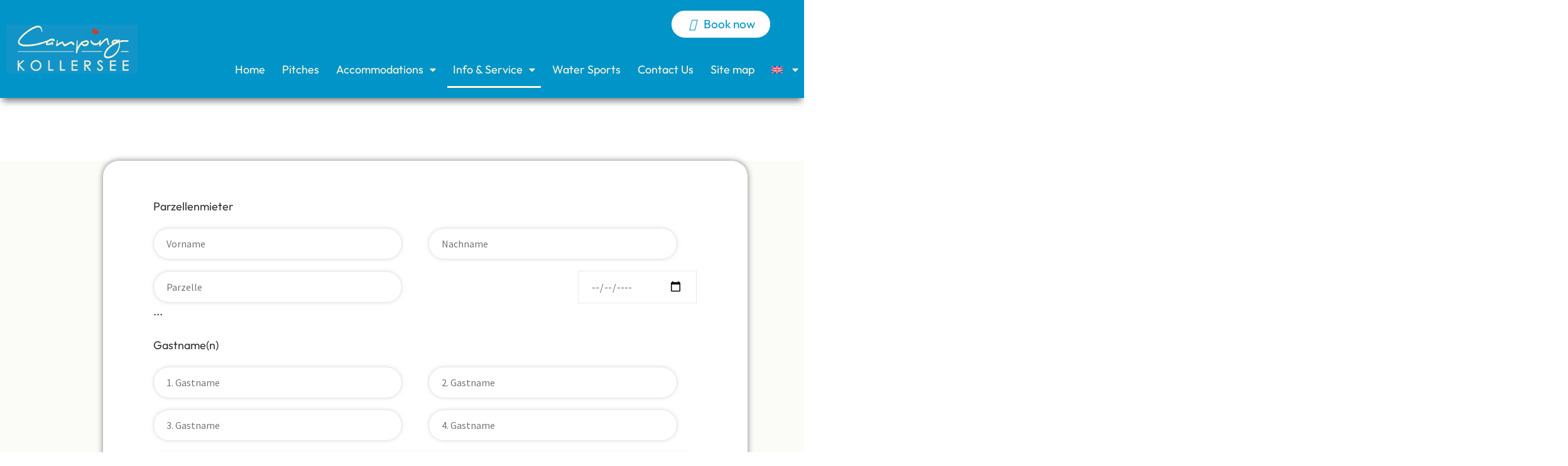

--- FILE ---
content_type: text/html; charset=UTF-8
request_url: https://inselcamping-kollersee.de/besucher-anmeldung-dc/
body_size: 36298
content:
<!DOCTYPE html>
<html lang="de-DE">
<head>
	<meta charset="UTF-8">
	<meta name="viewport" content="width=device-width, initial-scale=1.0, viewport-fit=cover" />		<title>Inselcamping Kollersee - Camping und Freizeitpark</title>
	<script>
		var bookacti_localized = {"error":"An error occurred.","error_select_event":"You haven&#039;t selected any event. Please select an event.","error_corrupted_event":"There is an inconsistency in the selected events data, please select an event and try again.","error_less_avail_than_quantity":"You want to make %1$s bookings but only %2$s are available for the selected events. Please choose another event or decrease the quantity.","error_quantity_inf_to_0":"The amount of desired bookings is less than or equal to 0. Please increase the quantity.","error_not_allowed":"You are not allowed to do that.","error_user_not_logged_in":"You are not logged in. Please create an account and log in first.","error_password_not_strong_enough":"Your password is not strong enough.","select2_search_placeholder":"Please enter {nb} or more characters.","loading":"Loading","one_person_per_booking":"for one person","n_people_per_booking":"for %1$s people","booking":"booking","bookings":"bookings","go_to_button":"Go to","ajaxurl":"https:\/\/inselcamping-kollersee.de\/wp-admin\/admin-ajax.php","nonce_query_select2_options":"b3865165b0","fullcalendar_timezone":"UTC","fullcalendar_locale":"de","current_lang_code":"de","current_locale":"de_DE","available_booking_methods":["calendar","waterfall"],"booking_system_attributes_keys":["id","class","hide_availability","calendars","activities","group_categories","groups_only","groups_single_events","groups_first_event_only","multiple_bookings","bookings_only","tooltip_booking_list","tooltip_booking_list_columns","status","user_id","method","auto_load","start","end","trim","past_events","past_events_bookable","days_off","check_roles","picked_events","form_id","form_action","when_perform_form_action","redirect_url_by_activity","redirect_url_by_group_category","display_data","tooltip_event_info","datepicker_display","hide_timepicker"],"event_tiny_height":32,"event_small_height":75,"event_narrow_width":70,"event_wide_width":250,"calendar_width_classes":{"400":"bookacti-calendar-narrow-width","350":"bookacti-calendar-minimal-width"},"started_events_bookable":1,"started_groups_bookable":0,"event_load_interval":"14","initial_view_threshold":400,"event_touch_press_delay":"350","date_format":"j. M - H:i","date_format_long":"l, j. F, Y H:i","time_format":"H:i","dates_separator":"\u00a0\u2192\u00a0","date_time_separator":"\u00a0\u2192\u00a0","single_event":"Single event","selected_event":"Ausgew\u00e4hltes Objekt","selected_events":"Ausgew\u00e4hlte Objekte","no_events":"No events available.","avail":"verf.","avails":"verf.","not_bookable":"unavail.","hide_availability_fixed":0,"dialog_button_ok":"OK","dialog_button_send":"Send","dialog_button_cancel":"Schlie\u00dfen","dialog_button_cancel_booking":"Cancel booking","dialog_button_reschedule":"Reschedule","dialog_button_refund":"Request a refund","plugin_path":"https:\/\/inselcamping-kollersee.de\/wp-content\/plugins\/booking-activities","is_admin":0,"current_user_id":0,"current_time":"2026-02-03 11:49:03","calendar_localization":"default","wp_date_format":"j. F Y","wp_time_format":"G:i","wp_start_of_week":"1","price_format":"%1$s%2$s","price_currency_symbol":"$","price_thousand_separator":".","price_decimal_separator":",","price_decimal_number":"2","pick_single_or_group_of_events":"Einzeln oder in einer Gruppe mit anderen Veranstaltungen.","pick_group_of_events":"Zusammen mit anderen Veranstaltungen.","calendar_button_list_year":"Liste Jahr","calendar_button_list_month":"Liste Monat","calendar_button_list_week":"Liste Woche","calendar_button_list_day":"Liste Tag","calendar_button_flexible":"{days} Tag","calendar_button_multiple_months":"{months} Monat","tooltip_mouseover_timeout":"350","tooltip_mouseover_default":"auto","booking_form_submit_button":"Book","fcm_vapid_key":""};
	</script>
<link rel="alternate" hreflang="de" href="https://inselcamping-kollersee.de/besucher-anmeldung-dc/" />
<link rel="alternate" hreflang="en" href="https://inselcamping-kollersee.de/besucheranmeldung-dc/?lang=en" />
<link rel="alternate" hreflang="nl" href="https://inselcamping-kollersee.de/besucheranmeldung-dc/?lang=nl" />
<link rel="alternate" hreflang="fr" href="https://inselcamping-kollersee.de/besucheranmeldung-dc/?lang=fr" />
<link rel="alternate" hreflang="x-default" href="https://inselcamping-kollersee.de/besucher-anmeldung-dc/" />

<!-- Google Tag Manager for WordPress by gtm4wp.com -->
<script data-cfasync="false" data-pagespeed-no-defer>
	var gtm4wp_datalayer_name = "dataLayer";
	var dataLayer = dataLayer || [];
</script>
<!-- End Google Tag Manager for WordPress by gtm4wp.com -->
<!-- The SEO Framework von Sybre Waaijer -->
<meta name="robots" content="max-snippet:-1,max-image-preview:standard,max-video-preview:-1" />
<link rel="canonical" href="https://inselcamping-kollersee.de/besucher-anmeldung-dc/" />
<meta property="og:type" content="website" />
<meta property="og:locale" content="de_DE" />
<meta property="og:site_name" content="Inselcamping Kollersee" />
<meta property="og:title" content="Inselcamping Kollersee - Camping und Freizeitpark" />
<meta property="og:url" content="https://inselcamping-kollersee.de/besucher-anmeldung-dc/" />
<meta property="og:image" content="https://inselcamping-kollersee.de/wp-content/uploads/2021/03/cropped-DJI_0115.jpg" />
<meta property="og:image:width" content="952" />
<meta property="og:image:height" content="538" />
<meta name="twitter:card" content="summary_large_image" />
<meta name="twitter:title" content="Inselcamping Kollersee - Camping und Freizeitpark" />
<meta name="twitter:image" content="https://inselcamping-kollersee.de/wp-content/uploads/2021/03/cropped-DJI_0115.jpg" />
<meta name="google-site-verification" content="NyQjtpNlwMRagD83r66Eg8Ak8z3M0S81r2-DCoO4VmM" />
<script type="application/ld+json">{"@context":"https://schema.org","@graph":[{"@type":"WebSite","@id":"https://inselcamping-kollersee.de/#/schema/WebSite","url":"https://inselcamping-kollersee.de/","name":"Inselcamping Kollersee","alternateName":"Camping Kollersee","description":"Camping und Freizeitpark","inLanguage":"de","potentialAction":{"@type":"SearchAction","target":{"@type":"EntryPoint","urlTemplate":"https://inselcamping-kollersee.de/search/{search_term_string}/"},"query-input":"required name=search_term_string"},"publisher":{"@type":"Organization","@id":"https://inselcamping-kollersee.de/#/schema/Organization","name":"Camping Kollersee","url":"https://inselcamping-kollersee.de/","logo":{"@type":"ImageObject","url":"https://inselcamping-kollersee.de/wp-content/uploads/2025/10/logo-mail.png","contentUrl":"https://inselcamping-kollersee.de/wp-content/uploads/2025/10/logo-mail.png","width":320,"height":176,"contentSize":"37452"}}},{"@type":"WebPage","@id":"https://inselcamping-kollersee.de/besucher-anmeldung-dc/","url":"https://inselcamping-kollersee.de/besucher-anmeldung-dc/","name":"Inselcamping Kollersee - Camping und Freizeitpark","inLanguage":"de","isPartOf":{"@id":"https://inselcamping-kollersee.de/#/schema/WebSite"},"breadcrumb":{"@type":"BreadcrumbList","@id":"https://inselcamping-kollersee.de/#/schema/BreadcrumbList","itemListElement":[{"@type":"ListItem","position":1,"item":"https://inselcamping-kollersee.de/","name":"Inselcamping Kollersee"},{"@type":"ListItem","position":2,"name":"Inselcamping Kollersee - Camping und Freizeitpark"}]},"potentialAction":{"@type":"ReadAction","target":"https://inselcamping-kollersee.de/besucher-anmeldung-dc/"}}]}</script>
<!-- / The SEO Framework von Sybre Waaijer | 22.68ms meta | 9.89ms boot -->

<link rel='dns-prefetch' href='//kit.fontawesome.com' />
<link rel='dns-prefetch' href='//fonts.googleapis.com' />
<link rel='dns-prefetch' href='//use.fontawesome.com' />
<link rel="alternate" type="application/rss+xml" title="Camping Kollersee &raquo; Feed" href="https://inselcamping-kollersee.de/feed/" />
<link rel="alternate" type="application/rss+xml" title="Camping Kollersee &raquo; Kommentar-Feed" href="https://inselcamping-kollersee.de/comments/feed/" />
<link rel="alternate" type="text/calendar" title="Camping Kollersee &raquo; iCal Feed" href="https://inselcamping-kollersee.de/events/?ical=1" />
<link rel="alternate" title="oEmbed (JSON)" type="application/json+oembed" href="https://inselcamping-kollersee.de/wp-json/oembed/1.0/embed?url=https%3A%2F%2Finselcamping-kollersee.de%2Fbesucher-anmeldung-dc%2F" />
<link rel="alternate" title="oEmbed (XML)" type="text/xml+oembed" href="https://inselcamping-kollersee.de/wp-json/oembed/1.0/embed?url=https%3A%2F%2Finselcamping-kollersee.de%2Fbesucher-anmeldung-dc%2F&#038;format=xml" />
<style id='wp-img-auto-sizes-contain-inline-css' type='text/css'>
img:is([sizes=auto i],[sizes^="auto," i]){contain-intrinsic-size:3000px 1500px}
/*# sourceURL=wp-img-auto-sizes-contain-inline-css */
</style>
<link rel='stylesheet' id='jquery-tiptip-css' href='https://inselcamping-kollersee.de/wp-content/plugins/booking-activities/lib/jquery-tiptip/tipTip.min.css?ver=1.3' type='text/css' media='all' />
<style id='wp-emoji-styles-inline-css' type='text/css'>

	img.wp-smiley, img.emoji {
		display: inline !important;
		border: none !important;
		box-shadow: none !important;
		height: 1em !important;
		width: 1em !important;
		margin: 0 0.07em !important;
		vertical-align: -0.1em !important;
		background: none !important;
		padding: 0 !important;
	}
/*# sourceURL=wp-emoji-styles-inline-css */
</style>
<style id='classic-theme-styles-inline-css' type='text/css'>
/*! This file is auto-generated */
.wp-block-button__link{color:#fff;background-color:#32373c;border-radius:9999px;box-shadow:none;text-decoration:none;padding:calc(.667em + 2px) calc(1.333em + 2px);font-size:1.125em}.wp-block-file__button{background:#32373c;color:#fff;text-decoration:none}
/*# sourceURL=/wp-includes/css/classic-themes.min.css */
</style>
<link rel='stylesheet' id='gutenberg-pdfjs-style-css' href='https://inselcamping-kollersee.de/wp-content/plugins/pdfjs-viewer-shortcode/inc/../blocks/build/style-index.css?ver=1765790900' type='text/css' media='all' />
<style id='font-awesome-svg-styles-default-inline-css' type='text/css'>
.svg-inline--fa {
  display: inline-block;
  height: 1em;
  overflow: visible;
  vertical-align: -.125em;
}
/*# sourceURL=font-awesome-svg-styles-default-inline-css */
</style>
<link rel='stylesheet' id='font-awesome-svg-styles-css' href='https://inselcamping-kollersee.de/wp-content/uploads/font-awesome/v6.7.2/css/svg-with-js.css' type='text/css' media='all' />
<style id='font-awesome-svg-styles-inline-css' type='text/css'>
   .wp-block-font-awesome-icon svg::before,
   .wp-rich-text-font-awesome-icon svg::before {content: unset;}
/*# sourceURL=font-awesome-svg-styles-inline-css */
</style>
<style id='global-styles-inline-css' type='text/css'>
:root{--wp--preset--aspect-ratio--square: 1;--wp--preset--aspect-ratio--4-3: 4/3;--wp--preset--aspect-ratio--3-4: 3/4;--wp--preset--aspect-ratio--3-2: 3/2;--wp--preset--aspect-ratio--2-3: 2/3;--wp--preset--aspect-ratio--16-9: 16/9;--wp--preset--aspect-ratio--9-16: 9/16;--wp--preset--color--black: #000000;--wp--preset--color--cyan-bluish-gray: #abb8c3;--wp--preset--color--white: #ffffff;--wp--preset--color--pale-pink: #f78da7;--wp--preset--color--vivid-red: #cf2e2e;--wp--preset--color--luminous-vivid-orange: #ff6900;--wp--preset--color--luminous-vivid-amber: #fcb900;--wp--preset--color--light-green-cyan: #7bdcb5;--wp--preset--color--vivid-green-cyan: #00d084;--wp--preset--color--pale-cyan-blue: #8ed1fc;--wp--preset--color--vivid-cyan-blue: #0693e3;--wp--preset--color--vivid-purple: #9b51e0;--wp--preset--gradient--vivid-cyan-blue-to-vivid-purple: linear-gradient(135deg,rgb(6,147,227) 0%,rgb(155,81,224) 100%);--wp--preset--gradient--light-green-cyan-to-vivid-green-cyan: linear-gradient(135deg,rgb(122,220,180) 0%,rgb(0,208,130) 100%);--wp--preset--gradient--luminous-vivid-amber-to-luminous-vivid-orange: linear-gradient(135deg,rgb(252,185,0) 0%,rgb(255,105,0) 100%);--wp--preset--gradient--luminous-vivid-orange-to-vivid-red: linear-gradient(135deg,rgb(255,105,0) 0%,rgb(207,46,46) 100%);--wp--preset--gradient--very-light-gray-to-cyan-bluish-gray: linear-gradient(135deg,rgb(238,238,238) 0%,rgb(169,184,195) 100%);--wp--preset--gradient--cool-to-warm-spectrum: linear-gradient(135deg,rgb(74,234,220) 0%,rgb(151,120,209) 20%,rgb(207,42,186) 40%,rgb(238,44,130) 60%,rgb(251,105,98) 80%,rgb(254,248,76) 100%);--wp--preset--gradient--blush-light-purple: linear-gradient(135deg,rgb(255,206,236) 0%,rgb(152,150,240) 100%);--wp--preset--gradient--blush-bordeaux: linear-gradient(135deg,rgb(254,205,165) 0%,rgb(254,45,45) 50%,rgb(107,0,62) 100%);--wp--preset--gradient--luminous-dusk: linear-gradient(135deg,rgb(255,203,112) 0%,rgb(199,81,192) 50%,rgb(65,88,208) 100%);--wp--preset--gradient--pale-ocean: linear-gradient(135deg,rgb(255,245,203) 0%,rgb(182,227,212) 50%,rgb(51,167,181) 100%);--wp--preset--gradient--electric-grass: linear-gradient(135deg,rgb(202,248,128) 0%,rgb(113,206,126) 100%);--wp--preset--gradient--midnight: linear-gradient(135deg,rgb(2,3,129) 0%,rgb(40,116,252) 100%);--wp--preset--font-size--small: 13px;--wp--preset--font-size--medium: 20px;--wp--preset--font-size--large: 36px;--wp--preset--font-size--x-large: 42px;--wp--preset--spacing--20: 0.44rem;--wp--preset--spacing--30: 0.67rem;--wp--preset--spacing--40: 1rem;--wp--preset--spacing--50: 1.5rem;--wp--preset--spacing--60: 2.25rem;--wp--preset--spacing--70: 3.38rem;--wp--preset--spacing--80: 5.06rem;--wp--preset--shadow--natural: 6px 6px 9px rgba(0, 0, 0, 0.2);--wp--preset--shadow--deep: 12px 12px 50px rgba(0, 0, 0, 0.4);--wp--preset--shadow--sharp: 6px 6px 0px rgba(0, 0, 0, 0.2);--wp--preset--shadow--outlined: 6px 6px 0px -3px rgb(255, 255, 255), 6px 6px rgb(0, 0, 0);--wp--preset--shadow--crisp: 6px 6px 0px rgb(0, 0, 0);}:where(.is-layout-flex){gap: 0.5em;}:where(.is-layout-grid){gap: 0.5em;}body .is-layout-flex{display: flex;}.is-layout-flex{flex-wrap: wrap;align-items: center;}.is-layout-flex > :is(*, div){margin: 0;}body .is-layout-grid{display: grid;}.is-layout-grid > :is(*, div){margin: 0;}:where(.wp-block-columns.is-layout-flex){gap: 2em;}:where(.wp-block-columns.is-layout-grid){gap: 2em;}:where(.wp-block-post-template.is-layout-flex){gap: 1.25em;}:where(.wp-block-post-template.is-layout-grid){gap: 1.25em;}.has-black-color{color: var(--wp--preset--color--black) !important;}.has-cyan-bluish-gray-color{color: var(--wp--preset--color--cyan-bluish-gray) !important;}.has-white-color{color: var(--wp--preset--color--white) !important;}.has-pale-pink-color{color: var(--wp--preset--color--pale-pink) !important;}.has-vivid-red-color{color: var(--wp--preset--color--vivid-red) !important;}.has-luminous-vivid-orange-color{color: var(--wp--preset--color--luminous-vivid-orange) !important;}.has-luminous-vivid-amber-color{color: var(--wp--preset--color--luminous-vivid-amber) !important;}.has-light-green-cyan-color{color: var(--wp--preset--color--light-green-cyan) !important;}.has-vivid-green-cyan-color{color: var(--wp--preset--color--vivid-green-cyan) !important;}.has-pale-cyan-blue-color{color: var(--wp--preset--color--pale-cyan-blue) !important;}.has-vivid-cyan-blue-color{color: var(--wp--preset--color--vivid-cyan-blue) !important;}.has-vivid-purple-color{color: var(--wp--preset--color--vivid-purple) !important;}.has-black-background-color{background-color: var(--wp--preset--color--black) !important;}.has-cyan-bluish-gray-background-color{background-color: var(--wp--preset--color--cyan-bluish-gray) !important;}.has-white-background-color{background-color: var(--wp--preset--color--white) !important;}.has-pale-pink-background-color{background-color: var(--wp--preset--color--pale-pink) !important;}.has-vivid-red-background-color{background-color: var(--wp--preset--color--vivid-red) !important;}.has-luminous-vivid-orange-background-color{background-color: var(--wp--preset--color--luminous-vivid-orange) !important;}.has-luminous-vivid-amber-background-color{background-color: var(--wp--preset--color--luminous-vivid-amber) !important;}.has-light-green-cyan-background-color{background-color: var(--wp--preset--color--light-green-cyan) !important;}.has-vivid-green-cyan-background-color{background-color: var(--wp--preset--color--vivid-green-cyan) !important;}.has-pale-cyan-blue-background-color{background-color: var(--wp--preset--color--pale-cyan-blue) !important;}.has-vivid-cyan-blue-background-color{background-color: var(--wp--preset--color--vivid-cyan-blue) !important;}.has-vivid-purple-background-color{background-color: var(--wp--preset--color--vivid-purple) !important;}.has-black-border-color{border-color: var(--wp--preset--color--black) !important;}.has-cyan-bluish-gray-border-color{border-color: var(--wp--preset--color--cyan-bluish-gray) !important;}.has-white-border-color{border-color: var(--wp--preset--color--white) !important;}.has-pale-pink-border-color{border-color: var(--wp--preset--color--pale-pink) !important;}.has-vivid-red-border-color{border-color: var(--wp--preset--color--vivid-red) !important;}.has-luminous-vivid-orange-border-color{border-color: var(--wp--preset--color--luminous-vivid-orange) !important;}.has-luminous-vivid-amber-border-color{border-color: var(--wp--preset--color--luminous-vivid-amber) !important;}.has-light-green-cyan-border-color{border-color: var(--wp--preset--color--light-green-cyan) !important;}.has-vivid-green-cyan-border-color{border-color: var(--wp--preset--color--vivid-green-cyan) !important;}.has-pale-cyan-blue-border-color{border-color: var(--wp--preset--color--pale-cyan-blue) !important;}.has-vivid-cyan-blue-border-color{border-color: var(--wp--preset--color--vivid-cyan-blue) !important;}.has-vivid-purple-border-color{border-color: var(--wp--preset--color--vivid-purple) !important;}.has-vivid-cyan-blue-to-vivid-purple-gradient-background{background: var(--wp--preset--gradient--vivid-cyan-blue-to-vivid-purple) !important;}.has-light-green-cyan-to-vivid-green-cyan-gradient-background{background: var(--wp--preset--gradient--light-green-cyan-to-vivid-green-cyan) !important;}.has-luminous-vivid-amber-to-luminous-vivid-orange-gradient-background{background: var(--wp--preset--gradient--luminous-vivid-amber-to-luminous-vivid-orange) !important;}.has-luminous-vivid-orange-to-vivid-red-gradient-background{background: var(--wp--preset--gradient--luminous-vivid-orange-to-vivid-red) !important;}.has-very-light-gray-to-cyan-bluish-gray-gradient-background{background: var(--wp--preset--gradient--very-light-gray-to-cyan-bluish-gray) !important;}.has-cool-to-warm-spectrum-gradient-background{background: var(--wp--preset--gradient--cool-to-warm-spectrum) !important;}.has-blush-light-purple-gradient-background{background: var(--wp--preset--gradient--blush-light-purple) !important;}.has-blush-bordeaux-gradient-background{background: var(--wp--preset--gradient--blush-bordeaux) !important;}.has-luminous-dusk-gradient-background{background: var(--wp--preset--gradient--luminous-dusk) !important;}.has-pale-ocean-gradient-background{background: var(--wp--preset--gradient--pale-ocean) !important;}.has-electric-grass-gradient-background{background: var(--wp--preset--gradient--electric-grass) !important;}.has-midnight-gradient-background{background: var(--wp--preset--gradient--midnight) !important;}.has-small-font-size{font-size: var(--wp--preset--font-size--small) !important;}.has-medium-font-size{font-size: var(--wp--preset--font-size--medium) !important;}.has-large-font-size{font-size: var(--wp--preset--font-size--large) !important;}.has-x-large-font-size{font-size: var(--wp--preset--font-size--x-large) !important;}
:where(.wp-block-post-template.is-layout-flex){gap: 1.25em;}:where(.wp-block-post-template.is-layout-grid){gap: 1.25em;}
:where(.wp-block-term-template.is-layout-flex){gap: 1.25em;}:where(.wp-block-term-template.is-layout-grid){gap: 1.25em;}
:where(.wp-block-columns.is-layout-flex){gap: 2em;}:where(.wp-block-columns.is-layout-grid){gap: 2em;}
:root :where(.wp-block-pullquote){font-size: 1.5em;line-height: 1.6;}
/*# sourceURL=global-styles-inline-css */
</style>
<link rel='stylesheet' id='contact-form-7-css' href='https://inselcamping-kollersee.de/wp-content/plugins/contact-form-7/includes/css/styles.css?ver=6.1.4' type='text/css' media='all' />
<link rel='stylesheet' id='wp-color-picker-css' href='https://inselcamping-kollersee.de/wp-admin/css/color-picker.min.css?ver=6.9' type='text/css' media='all' />
<link rel='stylesheet' id='tribe-events-v2-single-skeleton-css' href='https://inselcamping-kollersee.de/wp-content/plugins/the-events-calendar/build/css/tribe-events-single-skeleton.css?ver=6.15.15' type='text/css' media='all' />
<link rel='stylesheet' id='tribe-events-v2-single-skeleton-full-css' href='https://inselcamping-kollersee.de/wp-content/plugins/the-events-calendar/build/css/tribe-events-single-full.css?ver=6.15.15' type='text/css' media='all' />
<link rel='stylesheet' id='tec-events-elementor-widgets-base-styles-css' href='https://inselcamping-kollersee.de/wp-content/plugins/the-events-calendar/build/css/integrations/plugins/elementor/widgets/widget-base.css?ver=6.15.15' type='text/css' media='all' />
<link rel='stylesheet' id='wpml-legacy-horizontal-list-0-css' href='https://inselcamping-kollersee.de/wp-content/plugins/sitepress-multilingual-cms/templates/language-switchers/legacy-list-horizontal/style.min.css?ver=1' type='text/css' media='all' />
<link rel='stylesheet' id='wpml-menu-item-0-css' href='https://inselcamping-kollersee.de/wp-content/plugins/sitepress-multilingual-cms/templates/language-switchers/menu-item/style.min.css?ver=1' type='text/css' media='all' />
<link rel='stylesheet' id='campterra-fonts-css' href='https://fonts.googleapis.com/css?family=Montserrat%3A400%2C400i%2C700%2C700i%2C900%7CSource+Sans+Pro%3A+400%2C700&#038;subset=latin%2Clatin-ext%2Ccyrillic' type='text/css' media='all' />
<link rel='stylesheet' id='campterra-style-css' href='https://inselcamping-kollersee.de/wp-content/themes/campterra/style.css?ver=1.8.0' type='text/css' media='all' />
<style id='campterra-style-inline-css' type='text/css'>

            button,
            input[type="button"],
            input[type="reset"],
            input[type="submit"],
            .button,
            .more-link {
                border-color: #33a7d4;
                background: #33a7d4;
            }
            .main-navigation a:hover,
            .main-navigation .current_page_item > a,
            .main-navigation .current-menu-item > a,
            .main-navigation .current_page_ancestor > a,
            .main-navigation .current-menu-ancestor > a,
            .main-navigation .current_page_item .dropdown-toggle,
            .main-navigation .current-menu-item .dropdown-toggle,
            .main-navigation .current_page_ancestor .dropdown-toggle,
            .main-navigation .current-menu-ancestor .dropdown-toggle,
            .dropdown-toggle:hover,
            .dropdown-toggle:focus,
            .dropdown-toggle:active,
            .breadcrumbs li a,
            .activities-wrapper .type-cptp-activity .entry-content .more-link:hover,
            .mphb_sc_account .mphb-account-menu li a:hover{
                color: #33a7d4;
            }
            @media screen and (max-width: 991px) {
                .main-navigation.toggled .menu-item-has-children:hover .dropdown-toggle {
                    color: #33a7d4;
                }
            }
            .pagination.navigation .page-numbers:hover:not(.dots), .pagination.navigation .page-numbers.current,
            .post-thumbnail-wrapper .featured-post,
            .testimonials-wrapper .type-cptp-testimonial .entry-header .post-thumbnail:after{
                background: #33a7d4;
            }

            .slick-slider .slick-prev:hover,
            .slick-slider .slick-next:hover {
                background-color: #33a7d4;
            }
        
            button:hover,
            input[type="button"]:hover,
            input[type="reset"]:hover,
            input[type="submit"]:hover,
            .button:hover,
            .more-link:hover,
            button:active, button:focus,
            input[type="button"]:active,
            input[type="button"]:focus,
            input[type="reset"]:active,
            input[type="reset"]:focus,
            input[type="submit"]:active,
            input[type="submit"]:focus,
            .button:active,
            .button:focus,
            .more-link:active,
            .more-link:focus{
                border-color: #33a7d4;
                background-color: #33a7d4;
            }

            blockquote:before,
            .navigation.post-navigation a:hover,
            .search-form .search-submit:hover,
            .related-posts ul li a.post-title:hover,
            .activities-wrapper .type-cptp-activity .entry-content .more-link,
            .comments-area .comment-list .comment .comment-meta .comment-reply-link:hover,
            .site-header .header-additional-info .header-additional-info-block > i,
            .site-header .header-bottom .inner-wrapper .header-search .header-search-toggle:hover{
                color: #33a7d4;
            }
            .widget-area .widget .widget-title:before{
                background: #33a7d4;
            }
        
            a,
            a:hover, a:focus, a:active,
            .entry-title a:hover,
            .entry-meta a:hover{
                color: #21abce;
            }
        
            .site-header .header-bottom{
                background: #21abce;
            }
        
            .main-navigation a,
            .site-header .header-bottom .inner-wrapper .header-search .header-search-toggle{
                color: #fff6d9;
            }
        
            .footer-widgets{
                background: #fbfbf8;
            }
        
            .footer-widgets{
                color: #86a2ad;
            }
        
            .site-footer{
                background: #fbfbf8;
            }
        
            .site-footer .site-info{
                color: #fbfbf8;
            }
        
            .front-page-header-wrapper:after {
                  display: none;
               }
            
                .custom-header-wrapper:after {
                  display: none;
                }
            
            .site-content:before {
                  display: none;
                }
            
            .footer-widgets:after {
                  display: none;
                }
            
/*# sourceURL=campterra-style-inline-css */
</style>
<link rel='stylesheet' id='font-awesome-free-css' href='//use.fontawesome.com/releases/v5.2.0/css/all.css?ver=5.2.0' type='text/css' media='all' />
<link rel='stylesheet' id='campterra-elementor-widgets-css' href='https://inselcamping-kollersee.de/wp-content/themes/campterra/css/elementor-widgets.css?ver=1.8.0' type='text/css' media='all' />
<style id='campterra-elementor-widgets-inline-css' type='text/css'>

                .elementor-section-custom-divider:before {
                  display: none;
                }
            
            .elementor-section-custom-divider:after {
                  display: none;
                }
            
            .campterra-icon-wrapper,
            .timeline .event:before,
            .entry-content .elementor-toggle .elementor-toggle-icon,
            .entry-content .elementor-toggle .elementor-accordion-icon,
            .entry-content .elementor-accordion .elementor-toggle-icon,
            .entry-content .elementor-accordion .elementor-accordion-icon,
            .entry-content .elementor-slick-slider .slick-prev:hover, .entry-content .elementor-slick-slider .slick-prev:focus,
            .entry-content .elementor-slick-slider .slick-next:hover,
            .entry-content .elementor-slick-slider .slick-next:focus{
                background: #33a7d4;
            }
            .recent-posts-widget .type-post .entry-content .more-link:hover{
                color: #33a7d4;
            }
            .mpce-hotspot-img-wrapprer .hotspot-tip:hover{
                background: #33a7d4 !important;
            }
            .mpce-hotspot-img-wrapprer .hotspot-tip:hover + .pulse {
                -webkit-box-shadow: inset 0px 0px 15px 10px #33a7d4 !important;
                box-shadow: inset 0px 0px 15px 10px #33a7d4 !important;
            }
            .elementor-widget-button .elementor-button,
            .elementor-widget-button.elementor-button-info .elementor-button:hover{
                background-color: #33a7d4 !important;
            }
        
            .recent-posts-widget .type-post .entry-content .more-link,
            .entry-content .elementor-slick-slider ul.slick-dots li.slick-active button:before,
            .entry-content .elementor-slick-slider ul.slick-dots li button:before{
                color: #33a7d4;
            }
            .elementor-widget-button .elementor-button:hover, .elementor-widget-button .elementor-button:focus,
            .elementor-widget-button.elementor-button-info .elementor-button{
                background-color: #33a7d4 !important;
            }
            .mpce-hotspot-img-wrapprer .hotspot-tip:hover {
                border-color: #33a7d4;
            }
        
/*# sourceURL=campterra-elementor-widgets-inline-css */
</style>
<link rel='stylesheet' id='widget-pp-logo-grid-css' href='https://inselcamping-kollersee.de/wp-content/plugins/powerpack-elements/assets/css/min/widget-logo-grid.min.css?ver=2.12.15' type='text/css' media='all' />
<link rel='stylesheet' id='e-animation-grow-css' href='https://inselcamping-kollersee.de/wp-content/plugins/elementor/assets/lib/animations/styles/e-animation-grow.min.css?ver=3.35.0' type='text/css' media='all' />
<link rel='stylesheet' id='pp-tooltip-css' href='https://inselcamping-kollersee.de/wp-content/plugins/powerpack-elements/assets/css/min/tooltip.min.css?ver=2.12.15' type='text/css' media='all' />
<link rel='stylesheet' id='widget-pp-buttons-css' href='https://inselcamping-kollersee.de/wp-content/plugins/powerpack-elements/assets/css/min/widget-buttons.min.css?ver=2.12.15' type='text/css' media='all' />
<link rel='stylesheet' id='widget-pp-advanced-menu-css' href='https://inselcamping-kollersee.de/wp-content/plugins/powerpack-elements/assets/css/min/widget-advanced-menu.min.css?ver=2.12.15' type='text/css' media='all' />
<link rel='stylesheet' id='e-sticky-css' href='https://inselcamping-kollersee.de/wp-content/plugins/elementor-pro/assets/css/modules/sticky.min.css?ver=3.35.0' type='text/css' media='all' />
<link rel='stylesheet' id='e-motion-fx-css' href='https://inselcamping-kollersee.de/wp-content/plugins/elementor-pro/assets/css/modules/motion-fx.min.css?ver=3.35.0' type='text/css' media='all' />
<link rel='stylesheet' id='elementor-frontend-css' href='https://inselcamping-kollersee.de/wp-content/uploads/elementor/css/custom-frontend.min.css?ver=1770065224' type='text/css' media='all' />
<link rel='stylesheet' id='widget-spacer-css' href='https://inselcamping-kollersee.de/wp-content/plugins/elementor/assets/css/widget-spacer.min.css?ver=3.35.0' type='text/css' media='all' />
<link rel='stylesheet' id='widget-image-css' href='https://inselcamping-kollersee.de/wp-content/plugins/elementor/assets/css/widget-image.min.css?ver=3.35.0' type='text/css' media='all' />
<link rel='stylesheet' id='e-shapes-css' href='https://inselcamping-kollersee.de/wp-content/plugins/elementor/assets/css/conditionals/shapes.min.css?ver=3.35.0' type='text/css' media='all' />
<link rel='stylesheet' id='elementor-icons-css' href='https://inselcamping-kollersee.de/wp-content/plugins/elementor/assets/lib/eicons/css/elementor-icons.min.css?ver=5.47.0' type='text/css' media='all' />
<link rel='stylesheet' id='elementor-post-23-css' href='https://inselcamping-kollersee.de/wp-content/uploads/elementor/css/post-23.css?ver=1770065224' type='text/css' media='all' />
<link rel='stylesheet' id='pp-extensions-css' href='https://inselcamping-kollersee.de/wp-content/plugins/powerpack-elements/assets/css/min/extensions.min.css?ver=2.12.15' type='text/css' media='all' />
<link rel='stylesheet' id='widget-pp-contact-form-7-css' href='https://inselcamping-kollersee.de/wp-content/plugins/powerpack-elements/assets/css/min/widget-contact-form-7.min.css?ver=2.12.15' type='text/css' media='all' />
<link rel='stylesheet' id='elementor-post-3765-css' href='https://inselcamping-kollersee.de/wp-content/uploads/elementor/css/post-3765.css?ver=1770112042' type='text/css' media='all' />
<link rel='stylesheet' id='elementor-post-2094-css' href='https://inselcamping-kollersee.de/wp-content/uploads/elementor/css/post-2094.css?ver=1770065225' type='text/css' media='all' />
<link rel='stylesheet' id='elementor-post-2085-css' href='https://inselcamping-kollersee.de/wp-content/uploads/elementor/css/post-2085.css?ver=1770065225' type='text/css' media='all' />
<link rel='stylesheet' id='borlabs-cookie-css' href='https://inselcamping-kollersee.de/wp-content/cache/borlabs-cookie/borlabs-cookie_1_de.css?ver=2.2.42-54' type='text/css' media='all' />
<link rel='stylesheet' id='baofc-css-global-css' href='https://inselcamping-kollersee.de/wp-content/plugins/ba-order-for-customers/css/global.min.css?ver=1.3.8' type='text/css' media='all' />
<link rel='stylesheet' id='bookacti-css-global-css' href='https://inselcamping-kollersee.de/wp-content/plugins/booking-activities/css/global.min.css?ver=1.16.47' type='text/css' media='all' />
<link rel='stylesheet' id='bookacti-css-fonts-css' href='https://inselcamping-kollersee.de/wp-content/plugins/booking-activities/css/fonts.min.css?ver=1.16.47' type='text/css' media='all' />
<link rel='stylesheet' id='bookacti-css-bookings-css' href='https://inselcamping-kollersee.de/wp-content/plugins/booking-activities/css/bookings.min.css?ver=1.16.47' type='text/css' media='all' />
<link rel='stylesheet' id='bookacti-css-forms-css' href='https://inselcamping-kollersee.de/wp-content/plugins/booking-activities/css/forms.min.css?ver=1.16.47' type='text/css' media='all' />
<link rel='stylesheet' id='bookacti-css-jquery-ui-css' href='https://inselcamping-kollersee.de/wp-content/plugins/booking-activities/lib/jquery-ui/themes/booking-activities/jquery-ui.min.css?ver=1.16.47' type='text/css' media='all' />
<link rel='stylesheet' id='badp-css-global-css' href='https://inselcamping-kollersee.de/wp-content/plugins/ba-display-pack/css/global.min.css?ver=1.5.13' type='text/css' media='all' />
<link rel='stylesheet' id='banp-css-global-css' href='https://inselcamping-kollersee.de/wp-content/plugins/ba-notification-pack/css/global.min.css?ver=1.3.12' type='text/css' media='all' />
<link rel='stylesheet' id='bookacti-css-frontend-css' href='https://inselcamping-kollersee.de/wp-content/plugins/booking-activities/css/frontend.min.css?ver=1.16.47' type='text/css' media='all' />
<link rel='stylesheet' id='baofc-css-frontend-css' href='https://inselcamping-kollersee.de/wp-content/plugins/ba-order-for-customers/css/frontend.min.css?ver=1.3.8' type='text/css' media='all' />
<link rel='stylesheet' id='sib-front-css-css' href='https://inselcamping-kollersee.de/wp-content/plugins/mailin/css/mailin-front.css?ver=6.9' type='text/css' media='all' />
<link rel='stylesheet' id='elementor-gf-local-outfit-css' href='https://inselcamping-kollersee.de/wp-content/uploads/elementor/google-fonts/css/outfit.css?ver=1743951514' type='text/css' media='all' />
<link rel='stylesheet' id='elementor-gf-local-josefinsans-css' href='https://inselcamping-kollersee.de/wp-content/uploads/elementor/google-fonts/css/josefinsans.css?ver=1743951511' type='text/css' media='all' />
<link rel='stylesheet' id='elementor-gf-local-grechenfuemen-css' href='https://inselcamping-kollersee.de/wp-content/uploads/elementor/google-fonts/css/grechenfuemen.css?ver=1743951509' type='text/css' media='all' />
<script type="text/javascript" id="wpml-cookie-js-extra">
/* <![CDATA[ */
var wpml_cookies = {"wp-wpml_current_language":{"value":"de","expires":1,"path":"/"}};
var wpml_cookies = {"wp-wpml_current_language":{"value":"de","expires":1,"path":"/"}};
//# sourceURL=wpml-cookie-js-extra
/* ]]> */
</script>
<script type="text/javascript" src="https://inselcamping-kollersee.de/wp-content/plugins/sitepress-multilingual-cms/res/js/cookies/language-cookie.js?ver=486900" id="wpml-cookie-js" defer="defer" data-wp-strategy="defer"></script>
<script type="text/javascript" id="jquery-core-js-extra">
/* <![CDATA[ */
var pp = {"ajax_url":"https://inselcamping-kollersee.de/wp-admin/admin-ajax.php"};
//# sourceURL=jquery-core-js-extra
/* ]]> */
</script>
<script type="text/javascript" src="https://inselcamping-kollersee.de/wp-includes/js/jquery/jquery.min.js?ver=3.7.1" id="jquery-core-js"></script>
<script type="text/javascript" src="https://inselcamping-kollersee.de/wp-includes/js/jquery/jquery-migrate.min.js?ver=3.4.1" id="jquery-migrate-js"></script>
<script type="text/javascript" src="https://inselcamping-kollersee.de/wp-content/plugins/booking-activities/js/global-var.min.js?ver=1.16.47" id="bookacti-js-global-var-js"></script>
<script defer crossorigin="anonymous" type="text/javascript" src="https://kit.fontawesome.com/820a0a6129.js" id="font-awesome-official-js"></script>
<script type="text/javascript" id="wpml-browser-redirect-js-extra">
/* <![CDATA[ */
var wpml_browser_redirect_params = {"pageLanguage":"de","languageUrls":{"de_de":"https://inselcamping-kollersee.de/besucher-anmeldung-dc/","de":"https://inselcamping-kollersee.de/besucher-anmeldung-dc/","en_us":"https://inselcamping-kollersee.de/besucheranmeldung-dc/?lang=en","en":"https://inselcamping-kollersee.de/besucheranmeldung-dc/?lang=en","us":"https://inselcamping-kollersee.de/besucheranmeldung-dc/?lang=en","nl_nl":"https://inselcamping-kollersee.de/besucheranmeldung-dc/?lang=nl","nl":"https://inselcamping-kollersee.de/besucheranmeldung-dc/?lang=nl","fr_fr":"https://inselcamping-kollersee.de/besucheranmeldung-dc/?lang=fr","fr":"https://inselcamping-kollersee.de/besucheranmeldung-dc/?lang=fr"},"cookie":{"name":"_icl_visitor_lang_js","domain":"inselcamping-kollersee.de","path":"/","expiration":24}};
//# sourceURL=wpml-browser-redirect-js-extra
/* ]]> */
</script>
<script type="text/javascript" src="https://inselcamping-kollersee.de/wp-content/plugins/sitepress-multilingual-cms/dist/js/browser-redirect/app.js?ver=486900" id="wpml-browser-redirect-js"></script>
<script type="text/javascript" id="borlabs-cookie-prioritize-js-extra">
/* <![CDATA[ */
var borlabsCookiePrioritized = {"domain":"inselcamping-kollersee.de","path":"/","version":"1","bots":"1","optInJS":{"marketing":{"google-analytics":"[base64]"}}};
//# sourceURL=borlabs-cookie-prioritize-js-extra
/* ]]> */
</script>
<script type="text/javascript" src="https://inselcamping-kollersee.de/wp-content/plugins/borlabs-cookie/assets/javascript/borlabs-cookie-prioritize.min.js?ver=2.2.42" id="borlabs-cookie-prioritize-js"></script>
<script type="text/javascript" src="https://inselcamping-kollersee.de/wp-content/plugins/ba-display-pack/js/global-var.min.js?ver=1.5.13" id="badp-js-global-var-js"></script>
<script type="text/javascript" id="sib-front-js-js-extra">
/* <![CDATA[ */
var sibErrMsg = {"invalidMail":"Please fill out valid email address","requiredField":"Please fill out required fields","invalidDateFormat":"Please fill out valid date format","invalidSMSFormat":"Please fill out valid phone number"};
var ajax_sib_front_object = {"ajax_url":"https://inselcamping-kollersee.de/wp-admin/admin-ajax.php","ajax_nonce":"5b9857a093","flag_url":"https://inselcamping-kollersee.de/wp-content/plugins/mailin/img/flags/"};
//# sourceURL=sib-front-js-js-extra
/* ]]> */
</script>
<script type="text/javascript" src="https://inselcamping-kollersee.de/wp-content/plugins/mailin/js/mailin-front.js?ver=1770034599" id="sib-front-js-js"></script>
<link rel="https://api.w.org/" href="https://inselcamping-kollersee.de/wp-json/" /><link rel="alternate" title="JSON" type="application/json" href="https://inselcamping-kollersee.de/wp-json/wp/v2/pages/3765" /><link rel="EditURI" type="application/rsd+xml" title="RSD" href="https://inselcamping-kollersee.de/xmlrpc.php?rsd" />
<meta name="generator" content="WPML ver:4.8.6 stt:37,1,4,3;" />
<meta name="tec-api-version" content="v1"><meta name="tec-api-origin" content="https://inselcamping-kollersee.de"><link rel="alternate" href="https://inselcamping-kollersee.de/wp-json/tribe/events/v1/" />
<!-- Google Tag Manager for WordPress by gtm4wp.com -->
<!-- GTM Container placement set to footer -->
<script data-cfasync="false" data-pagespeed-no-defer>
	var dataLayer_content = {"pagePostType":"page","pagePostType2":"single-page","pagePostAuthor":"Harry"};
	dataLayer.push( dataLayer_content );
</script>
<script data-cfasync="false" data-pagespeed-no-defer>
(function(w,d,s,l,i){w[l]=w[l]||[];w[l].push({'gtm.start':
new Date().getTime(),event:'gtm.js'});var f=d.getElementsByTagName(s)[0],
j=d.createElement(s),dl=l!='dataLayer'?'&l='+l:'';j.async=true;j.src=
'//www.googletagmanager.com/gtm.js?id='+i+dl;f.parentNode.insertBefore(j,f);
})(window,document,'script','dataLayer','GTM-5FV4PHP9');
</script>
<!-- End Google Tag Manager for WordPress by gtm4wp.com --><meta name="generator" content="Elementor 3.35.0; features: additional_custom_breakpoints; settings: css_print_method-external, google_font-enabled, font_display-auto">
<script type="application/ld+json">
{
  "@context": "https://schema.org",
  "@type": "Campground",
  "@id": "https://www.camping-kollersee.de/#campground",
  "name": "Camping Kollersee",
  "description": "Inselcamping am Kollersee in Brühl. Familienfreundlicher Campingplatz mit Stellplätzen, Mobilheimen, Chalets, Blockhäusern, Cocos und Zeltlodges.",
  "url": "https://www.camping-kollersee.de",
  "image": [
    "https://www.camping-kollersee.de/media/platz-1.jpg",
    "https://www.camping-kollersee.de/media/camping-2.jpg"
  ],
  "telephone": "+49 6202 9709077",
  "email": "info@camping-kollersee.de",
  "address": {
    "@type": "PostalAddress",
    "streetAddress": "Kollerinsel 2",
    "addressLocality": "Brühl",
    "postalCode": "68782",
    "addressCountry": "DE"
  },
  "geo": {
    "@type": "GeoCoordinates",
    "latitude": "49.39095",
    "longitude": "8.47445"
  },
  "openingHoursSpecification":[
    {
      "@type": "OpeningHoursSpecification",
      "description": "Geöffnet von Ende März bis Ende Oktober"
    }
  ],
  "amenityFeature": [
    {
      "@type": "LocationFeatureSpecification",
      "name": "Stellplätze",
      "value": true
    },
    {
      "@type": "LocationFeatureSpecification",
      "name": "Mobilheime & Chalets",
      "value": true
    },
    {
      "@type": "LocationFeatureSpecification",
      "name": "Blockhäuser & Zeltlodges",
      "value": true
    },
    {
      "@type": "LocationFeatureSpecification",
      "name": "See-Zugang",
      "value": true
    },
    {
      "@type": "LocationFeatureSpecification",
      "name": "Sanitäranlagen",
      "value": true
    },
    {
      "@type": "LocationFeatureSpecification",
      "name": "Hunde nur in ausgewählten Unterkünften",
      "value": true
    },
    {
      "@type": "LocationFeatureSpecification",
      "name": "WLAN",
      "value": true
    }
  ],
  "petsAllowed": "Auf Stellplätzen und in ausgewählten Unterkünften (z. B. Coco und Zeltlodges)",

  "sameAs": [
    "https://www.facebook.com/campingkollersee",
    "https://www.instagram.com/campingkollersee"
  ]
}
</script>

			<style>
				.e-con.e-parent:nth-of-type(n+4):not(.e-lazyloaded):not(.e-no-lazyload),
				.e-con.e-parent:nth-of-type(n+4):not(.e-lazyloaded):not(.e-no-lazyload) * {
					background-image: none !important;
				}
				@media screen and (max-height: 1024px) {
					.e-con.e-parent:nth-of-type(n+3):not(.e-lazyloaded):not(.e-no-lazyload),
					.e-con.e-parent:nth-of-type(n+3):not(.e-lazyloaded):not(.e-no-lazyload) * {
						background-image: none !important;
					}
				}
				@media screen and (max-height: 640px) {
					.e-con.e-parent:nth-of-type(n+2):not(.e-lazyloaded):not(.e-no-lazyload),
					.e-con.e-parent:nth-of-type(n+2):not(.e-lazyloaded):not(.e-no-lazyload) * {
						background-image: none !important;
					}
				}
			</style>
					<style type="text/css">
					.site-title,
			.site-description {
				position: absolute;
				clip: rect(1px, 1px, 1px, 1px);
			}
				</style>
		<link rel="icon" href="https://inselcamping-kollersee.de/wp-content/uploads/2020/03/favicon-150x150.png" sizes="32x32" />
<link rel="icon" href="https://inselcamping-kollersee.de/wp-content/uploads/2020/03/favicon-300x300.png" sizes="192x192" />
<link rel="apple-touch-icon" href="https://inselcamping-kollersee.de/wp-content/uploads/2020/03/favicon-300x300.png" />
<meta name="msapplication-TileImage" content="https://inselcamping-kollersee.de/wp-content/uploads/2020/03/favicon-300x300.png" />
</head>
<body class="wp-singular page-template-default page page-id-3765 wp-theme-campterra tribe-no-js no-sidebar elementor-default elementor-kit-23 elementor-page elementor-page-3765">
		<header data-elementor-type="header" data-elementor-id="2094" class="elementor elementor-2094 elementor-location-header" data-elementor-post-type="elementor_library">
					<nav class="elementor-section elementor-top-section elementor-element elementor-element-3c87b6b2 elementor-section-content-bottom elementor-section-full_width elementor-section-height-min-height elementor-section-height-default elementor-section-items-middle" data-id="3c87b6b2" data-element_type="section" data-e-type="section" data-settings="{&quot;background_background&quot;:&quot;classic&quot;,&quot;sticky&quot;:&quot;top&quot;,&quot;background_motion_fx_translateY_effect&quot;:&quot;yes&quot;,&quot;background_motion_fx_range&quot;:&quot;viewport&quot;,&quot;sticky_offset_mobile&quot;:0,&quot;sticky_offset_tablet&quot;:0,&quot;background_motion_fx_motion_fx_scrolling&quot;:&quot;yes&quot;,&quot;background_motion_fx_translateY_speed&quot;:{&quot;unit&quot;:&quot;px&quot;,&quot;size&quot;:4,&quot;sizes&quot;:[]},&quot;background_motion_fx_translateY_affectedRange&quot;:{&quot;unit&quot;:&quot;%&quot;,&quot;size&quot;:&quot;&quot;,&quot;sizes&quot;:{&quot;start&quot;:0,&quot;end&quot;:100}},&quot;background_motion_fx_devices&quot;:[&quot;desktop&quot;,&quot;tablet&quot;,&quot;mobile&quot;],&quot;sticky_on&quot;:[&quot;desktop&quot;,&quot;tablet&quot;,&quot;mobile&quot;],&quot;sticky_offset&quot;:0,&quot;sticky_effects_offset&quot;:0,&quot;sticky_anchor_link_offset&quot;:0}">
						<div class="elementor-container elementor-column-gap-default">
					<div class="elementor-column elementor-col-50 elementor-top-column elementor-element elementor-element-6b5f1e0d" data-id="6b5f1e0d" data-element_type="column" data-e-type="column" data-settings="{&quot;background_background&quot;:&quot;classic&quot;}">
			<div class="elementor-widget-wrap elementor-element-populated">
						<div class="elementor-element elementor-element-4d4e51ff elementor-grid-1 elementor-grid-tablet-2 elementor-grid-mobile-1 elementor-widget elementor-widget-pp-logo-grid" data-id="4d4e51ff" data-element_type="widget" data-e-type="widget" data-widget_type="pp-logo-grid.default">
							<div class="pp-logo-grid elementor-grid">
								<div class="elementor-grid-item elementor-repeater-item-2700e7b">
						<div class="pp-logo-wrap">
													<a href="https://inselcamping-kollersee.de">
							<img src="https://inselcamping-kollersee.de/wp-content/uploads/2023/12/Logo_500x190.svg" alt="Logo_500x190" />							</a>
													</div>
											</div>
							</div>
						</div>
					</div>
		</div>
				<div class="elementor-column elementor-col-50 elementor-top-column elementor-element elementor-element-756a19c5" data-id="756a19c5" data-element_type="column" data-e-type="column" data-settings="{&quot;background_background&quot;:&quot;classic&quot;}">
			<div class="elementor-widget-wrap elementor-element-populated">
						<div class="elementor-element elementor-element-5ab5265e pp-buttons-halign-right pp-buttons-valign-mobile-stretch pp-buttons-halign-mobile-stretch pp-buttons-valign-middle pp-buttons-stack-none elementor-widget elementor-widget-pp-buttons" data-id="5ab5265e" data-element_type="widget" data-e-type="widget" data-widget_type="pp-buttons.default">
							<div class="pp-buttons-group">
											<a href="https://inselcamping-kollersee.de/online-buchung/" class="pp-button elementor-button elementor-size-sm elementor-repeater-item-8c7f0a2 elementor-animation-grow">
					<div class="pp-button-content-wrapper">
						<span class="pp-button-content-inner pp-icon-before">
																	<span class="pp-button-icon pp-icon">
											<i aria-hidden="true" class="fad fa-calendar-alt"></i>										</span>
										
								<span class="pp-button-title">
									jetzt buchen								</span>
													</span>
					</div>
				</a>
										</div>				</div>
				<div class="elementor-element elementor-element-914607c elementor-widget elementor-widget-pp-advanced-menu" data-id="914607c" data-element_type="widget" data-e-type="widget" data-settings="{&quot;layout&quot;:&quot;horizontal&quot;,&quot;show_submenu_on&quot;:&quot;hover&quot;,&quot;submenu_icon&quot;:{&quot;value&quot;:&quot;&lt;i class=\&quot;fas fa-caret-down\&quot;&gt;&lt;\/i&gt;&quot;,&quot;library&quot;:&quot;fa-solid&quot;},&quot;menu_type&quot;:&quot;default&quot;,&quot;toggle&quot;:&quot;icon&quot;,&quot;toggle_icon_type&quot;:&quot;hamburger&quot;,&quot;show_responsive_submenu_on&quot;:&quot;icon&quot;}" data-widget_type="pp-advanced-menu.default">
									<div class="pp-advanced-menu-main-wrapper pp-advanced-menu__align-right pp-advanced-menu--dropdown-tablet pp-advanced-menu--type-default pp-advanced-menu__text-align-aside pp-advanced-menu--toggle pp-advanced-menu--icon">
								<nav id="pp-menu-914607c" class="pp-advanced-menu--main pp-advanced-menu__container pp-advanced-menu--layout-horizontal pp--pointer-underline e--animation-fade" aria-label="Primary menu" data-settings="{&quot;menu_id&quot;:&quot;914607c&quot;,&quot;breakpoint&quot;:&quot;tablet&quot;,&quot;full_width&quot;:false}"><ul id="menu-primary-menu" class="pp-advanced-menu"><li class="menu-item menu-item-type-post_type menu-item-object-page menu-item-home menu-item-155"><a href="https://inselcamping-kollersee.de/" class="pp-menu-item">Home</a></li>
<li class="menu-item menu-item-type-post_type menu-item-object-page menu-item-2959"><a href="https://inselcamping-kollersee.de/4_1_stellplaetze/" class="pp-menu-item">Stellplätze / Zeltwiese</a></li>
<li class="menu-item menu-item-type-custom menu-item-object-custom menu-item-has-children menu-item-158"><a href="#" class="pp-menu-item pp-menu-item-anchor">Unterkünfte</a>
<ul class="sub-menu pp-advanced-menu--dropdown">
	<li class="menu-item menu-item-type-post_type menu-item-object-page menu-item-16027"><a href="https://inselcamping-kollersee.de/uebersicht_mietobjekte/" class="pp-sub-item">Übersicht</a></li>
	<li class="menu-item menu-item-type-post_type menu-item-object-page menu-item-2832"><a href="https://inselcamping-kollersee.de/2_1_blockhaus/" class="pp-sub-item">Blockhäuser</a></li>
	<li class="menu-item menu-item-type-post_type menu-item-object-page menu-item-1295"><a href="https://inselcamping-kollersee.de/zeltlodge-deluxe/" class="pp-sub-item">Zelt-Lodges</a></li>
	<li class="menu-item menu-item-type-post_type menu-item-object-page menu-item-2751"><a href="https://inselcamping-kollersee.de/3_1_mobilhome/" class="pp-sub-item">Mobilhomes</a></li>
	<li class="menu-item menu-item-type-post_type menu-item-object-page menu-item-5047"><a href="https://inselcamping-kollersee.de/5_1_1_chalet_ohne_dusche/" class="pp-sub-item">Chalets</a></li>
	<li class="menu-item menu-item-type-post_type menu-item-object-page menu-item-3178"><a href="https://inselcamping-kollersee.de/6_1_schaeferwagen/" class="pp-sub-item">Schäferwagen</a></li>
	<li class="menu-item menu-item-type-post_type menu-item-object-page menu-item-3249"><a href="https://inselcamping-kollersee.de/7_1_coco/" class="pp-sub-item">Cocos</a></li>
</ul>
</li>
<li class="menu-item menu-item-type-custom menu-item-object-custom current-menu-ancestor current-menu-parent menu-item-has-children menu-item-3426"><a href="#" class="pp-menu-item pp-menu-item-anchor">Info &#038; Service</a>
<ul class="sub-menu pp-advanced-menu--dropdown">
	<li class="menu-item menu-item-type-post_type menu-item-object-page menu-item-16029"><a href="https://inselcamping-kollersee.de/events/" class="pp-sub-item">Events in der Region</a></li>
	<li class="menu-item menu-item-type-post_type menu-item-object-page menu-item-16028"><a href="https://inselcamping-kollersee.de/activities/" class="pp-sub-item">Aktivitäten am Platz</a></li>
	<li class="menu-item menu-item-type-post_type menu-item-object-page menu-item-4672"><a href="https://inselcamping-kollersee.de/faq/" class="pp-sub-item">Häufige Fragen</a></li>
	<li class="menu-item menu-item-type-post_type menu-item-object-page menu-item-3418"><a href="https://inselcamping-kollersee.de/wassersport/" class="pp-sub-item">Wassersport</a></li>
	<li class="menu-item menu-item-type-post_type menu-item-object-page menu-item-5995"><a href="https://inselcamping-kollersee.de/platzordnung/" class="pp-sub-item">Strand- &#038; Platzordnung</a></li>
	<li class="menu-item menu-item-type-post_type menu-item-object-page menu-item-16030"><a href="https://inselcamping-kollersee.de/reiseruecktrittversicherung/" class="pp-sub-item">Reiserücktritt-Versicherung</a></li>
	<li class="menu-item menu-item-type-post_type menu-item-object-page current-menu-item page_item page-item-3765 current_page_item menu-item-6084"><a href="https://inselcamping-kollersee.de/besucher-anmeldung-dc/" aria-current="page" class="pp-sub-item pp-menu-item-active">Besucher-Anmeldung Dauercamper</a></li>
</ul>
</li>
<li class="menu-item menu-item-type-post_type menu-item-object-page menu-item-16031"><a href="https://inselcamping-kollersee.de/wassersport/" class="pp-menu-item">Wassersport</a></li>
<li class="menu-item menu-item-type-post_type menu-item-object-page menu-item-200"><a href="https://inselcamping-kollersee.de/contacts/" class="pp-menu-item">Kontakt</a></li>
<li class="menu-item menu-item-type-post_type menu-item-object-page menu-item-733"><a href="https://inselcamping-kollersee.de/platzplan/" class="pp-menu-item">Platzplan</a></li>
<li class="menu-item wpml-ls-slot-20 wpml-ls-item wpml-ls-item-de wpml-ls-current-language wpml-ls-menu-item wpml-ls-first-item menu-item-type-wpml_ls_menu_item menu-item-object-wpml_ls_menu_item menu-item-has-children menu-item-wpml-ls-20-de"><a href="https://inselcamping-kollersee.de/besucher-anmeldung-dc/" role="menuitem" class="pp-menu-item"><img class="wpml-ls-flag" src="https://inselcamping-kollersee.de/wp-content/plugins/sitepress-multilingual-cms/res/flags/de.svg" alt="Deutsch" /></a>
<ul class="sub-menu pp-advanced-menu--dropdown">
	<li class="menu-item wpml-ls-slot-20 wpml-ls-item wpml-ls-item-en wpml-ls-menu-item menu-item-type-wpml_ls_menu_item menu-item-object-wpml_ls_menu_item menu-item-wpml-ls-20-en"><a href="https://inselcamping-kollersee.de/besucheranmeldung-dc/?lang=en" title="Zu Englisch wechseln" aria-label="Zu Englisch wechseln" role="menuitem" class="pp-sub-item"><img class="wpml-ls-flag" src="https://inselcamping-kollersee.de/wp-content/plugins/sitepress-multilingual-cms/res/flags/en.svg" alt="Englisch" /></a></li>
	<li class="menu-item wpml-ls-slot-20 wpml-ls-item wpml-ls-item-nl wpml-ls-menu-item menu-item-type-wpml_ls_menu_item menu-item-object-wpml_ls_menu_item menu-item-wpml-ls-20-nl"><a href="https://inselcamping-kollersee.de/besucheranmeldung-dc/?lang=nl" title="Zu Niederländisch wechseln" aria-label="Zu Niederländisch wechseln" role="menuitem" class="pp-sub-item"><img class="wpml-ls-flag" src="https://inselcamping-kollersee.de/wp-content/plugins/sitepress-multilingual-cms/res/flags/nl.svg" alt="Niederländisch" /></a></li>
	<li class="menu-item wpml-ls-slot-20 wpml-ls-item wpml-ls-item-fr wpml-ls-menu-item wpml-ls-last-item menu-item-type-wpml_ls_menu_item menu-item-object-wpml_ls_menu_item menu-item-wpml-ls-20-fr"><a href="https://inselcamping-kollersee.de/besucheranmeldung-dc/?lang=fr" title="Zu Französisch wechseln" aria-label="Zu Französisch wechseln" role="menuitem" class="pp-sub-item"><img class="wpml-ls-flag" src="https://inselcamping-kollersee.de/wp-content/plugins/sitepress-multilingual-cms/res/flags/fr.svg" alt="Französisch" /></a></li>
</ul>
</li>
</ul></nav>
															<div class="pp-menu-toggle pp-menu-toggle-on-tablet">
											<div class="pp-hamburger">
							<div class="pp-hamburger-box">
																	<div class="pp-hamburger-inner"></div>
															</div>
						</div>
														</div>
												<nav class="pp-advanced-menu--dropdown pp-menu-style-toggle pp-advanced-menu__container pp-menu-914607c pp-menu-default" data-settings="{&quot;menu_id&quot;:&quot;914607c&quot;,&quot;breakpoint&quot;:&quot;tablet&quot;,&quot;full_width&quot;:false}">
												<ul id="menu-primary-menu-1" class="pp-advanced-menu"><li class="menu-item menu-item-type-post_type menu-item-object-page menu-item-home menu-item-155"><a href="https://inselcamping-kollersee.de/" class="pp-menu-item">Home</a></li>
<li class="menu-item menu-item-type-post_type menu-item-object-page menu-item-2959"><a href="https://inselcamping-kollersee.de/4_1_stellplaetze/" class="pp-menu-item">Stellplätze / Zeltwiese</a></li>
<li class="menu-item menu-item-type-custom menu-item-object-custom menu-item-has-children menu-item-158"><a href="#" class="pp-menu-item pp-menu-item-anchor">Unterkünfte</a>
<ul class="sub-menu pp-advanced-menu--dropdown">
	<li class="menu-item menu-item-type-post_type menu-item-object-page menu-item-16027"><a href="https://inselcamping-kollersee.de/uebersicht_mietobjekte/" class="pp-sub-item">Übersicht</a></li>
	<li class="menu-item menu-item-type-post_type menu-item-object-page menu-item-2832"><a href="https://inselcamping-kollersee.de/2_1_blockhaus/" class="pp-sub-item">Blockhäuser</a></li>
	<li class="menu-item menu-item-type-post_type menu-item-object-page menu-item-1295"><a href="https://inselcamping-kollersee.de/zeltlodge-deluxe/" class="pp-sub-item">Zelt-Lodges</a></li>
	<li class="menu-item menu-item-type-post_type menu-item-object-page menu-item-2751"><a href="https://inselcamping-kollersee.de/3_1_mobilhome/" class="pp-sub-item">Mobilhomes</a></li>
	<li class="menu-item menu-item-type-post_type menu-item-object-page menu-item-5047"><a href="https://inselcamping-kollersee.de/5_1_1_chalet_ohne_dusche/" class="pp-sub-item">Chalets</a></li>
	<li class="menu-item menu-item-type-post_type menu-item-object-page menu-item-3178"><a href="https://inselcamping-kollersee.de/6_1_schaeferwagen/" class="pp-sub-item">Schäferwagen</a></li>
	<li class="menu-item menu-item-type-post_type menu-item-object-page menu-item-3249"><a href="https://inselcamping-kollersee.de/7_1_coco/" class="pp-sub-item">Cocos</a></li>
</ul>
</li>
<li class="menu-item menu-item-type-custom menu-item-object-custom current-menu-ancestor current-menu-parent menu-item-has-children menu-item-3426"><a href="#" class="pp-menu-item pp-menu-item-anchor">Info &#038; Service</a>
<ul class="sub-menu pp-advanced-menu--dropdown">
	<li class="menu-item menu-item-type-post_type menu-item-object-page menu-item-16029"><a href="https://inselcamping-kollersee.de/events/" class="pp-sub-item">Events in der Region</a></li>
	<li class="menu-item menu-item-type-post_type menu-item-object-page menu-item-16028"><a href="https://inselcamping-kollersee.de/activities/" class="pp-sub-item">Aktivitäten am Platz</a></li>
	<li class="menu-item menu-item-type-post_type menu-item-object-page menu-item-4672"><a href="https://inselcamping-kollersee.de/faq/" class="pp-sub-item">Häufige Fragen</a></li>
	<li class="menu-item menu-item-type-post_type menu-item-object-page menu-item-3418"><a href="https://inselcamping-kollersee.de/wassersport/" class="pp-sub-item">Wassersport</a></li>
	<li class="menu-item menu-item-type-post_type menu-item-object-page menu-item-5995"><a href="https://inselcamping-kollersee.de/platzordnung/" class="pp-sub-item">Strand- &#038; Platzordnung</a></li>
	<li class="menu-item menu-item-type-post_type menu-item-object-page menu-item-16030"><a href="https://inselcamping-kollersee.de/reiseruecktrittversicherung/" class="pp-sub-item">Reiserücktritt-Versicherung</a></li>
	<li class="menu-item menu-item-type-post_type menu-item-object-page current-menu-item page_item page-item-3765 current_page_item menu-item-6084"><a href="https://inselcamping-kollersee.de/besucher-anmeldung-dc/" aria-current="page" class="pp-sub-item pp-menu-item-active">Besucher-Anmeldung Dauercamper</a></li>
</ul>
</li>
<li class="menu-item menu-item-type-post_type menu-item-object-page menu-item-16031"><a href="https://inselcamping-kollersee.de/wassersport/" class="pp-menu-item">Wassersport</a></li>
<li class="menu-item menu-item-type-post_type menu-item-object-page menu-item-200"><a href="https://inselcamping-kollersee.de/contacts/" class="pp-menu-item">Kontakt</a></li>
<li class="menu-item menu-item-type-post_type menu-item-object-page menu-item-733"><a href="https://inselcamping-kollersee.de/platzplan/" class="pp-menu-item">Platzplan</a></li>
<li class="menu-item wpml-ls-slot-20 wpml-ls-item wpml-ls-item-de wpml-ls-current-language wpml-ls-menu-item wpml-ls-first-item menu-item-type-wpml_ls_menu_item menu-item-object-wpml_ls_menu_item menu-item-has-children menu-item-wpml-ls-20-de"><a href="https://inselcamping-kollersee.de/besucher-anmeldung-dc/" role="menuitem" class="pp-menu-item"><img class="wpml-ls-flag" src="https://inselcamping-kollersee.de/wp-content/plugins/sitepress-multilingual-cms/res/flags/de.svg" alt="Deutsch" /></a>
<ul class="sub-menu pp-advanced-menu--dropdown">
	<li class="menu-item wpml-ls-slot-20 wpml-ls-item wpml-ls-item-en wpml-ls-menu-item menu-item-type-wpml_ls_menu_item menu-item-object-wpml_ls_menu_item menu-item-wpml-ls-20-en"><a href="https://inselcamping-kollersee.de/besucheranmeldung-dc/?lang=en" title="Zu Englisch wechseln" aria-label="Zu Englisch wechseln" role="menuitem" class="pp-sub-item"><img class="wpml-ls-flag" src="https://inselcamping-kollersee.de/wp-content/plugins/sitepress-multilingual-cms/res/flags/en.svg" alt="Englisch" /></a></li>
	<li class="menu-item wpml-ls-slot-20 wpml-ls-item wpml-ls-item-nl wpml-ls-menu-item menu-item-type-wpml_ls_menu_item menu-item-object-wpml_ls_menu_item menu-item-wpml-ls-20-nl"><a href="https://inselcamping-kollersee.de/besucheranmeldung-dc/?lang=nl" title="Zu Niederländisch wechseln" aria-label="Zu Niederländisch wechseln" role="menuitem" class="pp-sub-item"><img class="wpml-ls-flag" src="https://inselcamping-kollersee.de/wp-content/plugins/sitepress-multilingual-cms/res/flags/nl.svg" alt="Niederländisch" /></a></li>
	<li class="menu-item wpml-ls-slot-20 wpml-ls-item wpml-ls-item-fr wpml-ls-menu-item wpml-ls-last-item menu-item-type-wpml_ls_menu_item menu-item-object-wpml_ls_menu_item menu-item-wpml-ls-20-fr"><a href="https://inselcamping-kollersee.de/besucheranmeldung-dc/?lang=fr" title="Zu Französisch wechseln" aria-label="Zu Französisch wechseln" role="menuitem" class="pp-sub-item"><img class="wpml-ls-flag" src="https://inselcamping-kollersee.de/wp-content/plugins/sitepress-multilingual-cms/res/flags/fr.svg" alt="Französisch" /></a></li>
</ul>
</li>
</ul>							</nav>
							</div>
								</div>
					</div>
		</div>
					</div>
		</nav>
				</header>
		
	<div id="primary" class="content-area boxed">
		<main id="main" class="site-main">

		
<article id="post-3765" class="post-3765 page type-page status-publish hentry">
	<header class="entry-header">
		<h1 class="entry-title">besucher-anmeldung-dc</h1>	</header><!-- .entry-header -->

	
	<div class="entry-content">
				<div data-elementor-type="wp-page" data-elementor-id="3765" class="elementor elementor-3765" data-elementor-post-type="page">
						<section class="elementor-section elementor-top-section elementor-element elementor-element-18c914ea elementor-section-stretched elementor-section-boxed elementor-section-height-default elementor-section-height-default" data-id="18c914ea" data-element_type="section" data-e-type="section" data-settings="{&quot;stretch_section&quot;:&quot;section-stretched&quot;,&quot;background_background&quot;:&quot;classic&quot;}">
						<div class="elementor-container elementor-column-gap-default">
					<div class="elementor-column elementor-col-33 elementor-top-column elementor-element elementor-element-5c50026 elementor-hidden-tablet elementor-hidden-mobile" data-id="5c50026" data-element_type="column" data-e-type="column">
			<div class="elementor-widget-wrap">
							</div>
		</div>
				<div class="elementor-column elementor-col-33 elementor-top-column elementor-element elementor-element-1e5ef2bc" data-id="1e5ef2bc" data-element_type="column" data-e-type="column" data-settings="{&quot;background_background&quot;:&quot;classic&quot;}">
			<div class="elementor-widget-wrap elementor-element-populated">
						<div class="elementor-element elementor-element-ae5b423 pp-contact-form-7-button-full-width elementor-widget__width-auto elementor-widget elementor-widget-pp-contact-form-7" data-id="ae5b423" data-element_type="widget" data-e-type="widget" data-widget_type="pp-contact-form-7.default">
									<div class="pp-contact-form pp-contact-form-7 placeholder-show">
										
<div class="wpcf7 no-js" id="wpcf7-f15784-p3765-o1" lang="de-DE" dir="ltr" data-wpcf7-id="15784">
<div class="screen-reader-response"><p role="status" aria-live="polite" aria-atomic="true"></p> <ul></ul></div>
<form action="/besucher-anmeldung-dc/#wpcf7-f15784-p3765-o1" method="post" class="wpcf7-form init" aria-label="Kontaktformular" novalidate="novalidate" data-status="init">
<fieldset class="hidden-fields-container"><input type="hidden" name="_wpcf7" value="15784" /><input type="hidden" name="_wpcf7_version" value="6.1.4" /><input type="hidden" name="_wpcf7_locale" value="de_DE" /><input type="hidden" name="_wpcf7_unit_tag" value="wpcf7-f15784-p3765-o1" /><input type="hidden" name="_wpcf7_container_post" value="3765" /><input type="hidden" name="_wpcf7_posted_data_hash" value="" />
</fieldset>
<p><label> Parzellenmieter </label>
</p>
<div class="reihe">
	<div class="spalte-1">
		<p><span class="wpcf7-form-control-wrap" data-name="vorname"><input size="40" maxlength="400" class="wpcf7-form-control wpcf7-text wpcf7-validates-as-required" aria-required="true" aria-invalid="false" placeholder="Vorname" value="" type="text" name="vorname" /></span>
		</p>
	</div>
	<div class="spalte-2">
		<p><span class="wpcf7-form-control-wrap" data-name="nachname"><input size="40" maxlength="400" class="wpcf7-form-control wpcf7-text wpcf7-validates-as-required" aria-required="true" aria-invalid="false" placeholder="Nachname" value="" type="text" name="nachname" /></span>
		</p>
	</div>
</div>
<div class="reihe2">
	<div class="spalte-3">
		<p><span class="wpcf7-form-control-wrap" data-name="Parzelle"><input size="40" maxlength="400" class="wpcf7-form-control wpcf7-text wpcf7-validates-as-required" aria-required="true" aria-invalid="false" placeholder="Parzelle" value="" type="text" name="Parzelle" /></span>
		</p>
	</div>
	<div class="spalte-4">
		<p><span class="wpcf7-form-control-wrap" data-name="datum"><input class="wpcf7-form-control wpcf7-date wpcf7-validates-as-required wpcf7-validates-as-date" aria-required="true" aria-invalid="false" value="" type="date" name="datum" /></span>
		</p>
	</div>
</div>
<p><label> ... </label><br />
<label> Gastname(n) </label>
</p>
<div class="reihe3">
	<div class="spalte-5">
		<p><span class="wpcf7-form-control-wrap" data-name="gast1"><input size="40" maxlength="400" class="wpcf7-form-control wpcf7-text wpcf7-validates-as-required" aria-required="true" aria-invalid="false" placeholder="1. Gastname" value="" type="text" name="gast1" /></span>
		</p>
	</div>
	<div class="spalte-6">
		<p><span class="wpcf7-form-control-wrap" data-name="gast2"><input size="40" maxlength="400" class="wpcf7-form-control wpcf7-text" aria-invalid="false" placeholder="2. Gastname" value="" type="text" name="gast2" /></span>
		</p>
	</div>
</div>
<div class="reihe4">
	<div class="spalte-7">
		<p><span class="wpcf7-form-control-wrap" data-name="gast3"><input size="40" maxlength="400" class="wpcf7-form-control wpcf7-text" aria-invalid="false" placeholder="3. Gastname" value="" type="text" name="gast3" /></span>
		</p>
	</div>
	<div class="spalte-8">
		<p><span class="wpcf7-form-control-wrap" data-name="gast4"><input size="40" maxlength="400" class="wpcf7-form-control wpcf7-text" aria-invalid="false" placeholder="4. Gastname" value="" type="text" name="gast4" /></span>
		</p>
	</div>
</div>
<p><input class="wpcf7-form-control wpcf7-submit has-spinner" type="submit" value="Senden" />
</p><div class="wpcf7-response-output" aria-hidden="true"></div>
</form>
</div>
				</div>
								</div>
				<div class="elementor-element elementor-element-286cc4e8 elementor-widget elementor-widget-spacer" data-id="286cc4e8" data-element_type="widget" data-e-type="widget" data-widget_type="spacer.default">
							<div class="elementor-spacer">
			<div class="elementor-spacer-inner"></div>
		</div>
						</div>
					</div>
		</div>
				<div class="elementor-column elementor-col-33 elementor-top-column elementor-element elementor-element-f1c1a10 elementor-hidden-tablet elementor-hidden-mobile" data-id="f1c1a10" data-element_type="column" data-e-type="column">
			<div class="elementor-widget-wrap">
							</div>
		</div>
					</div>
		</section>
				</div>
			</div><!-- .entry-content -->

	</article><!-- #post-3765 -->

		</main><!-- #main -->
	</div><!-- #primary -->

		<footer data-elementor-type="footer" data-elementor-id="2085" class="elementor elementor-2085 elementor-location-footer" data-elementor-post-type="elementor_library">
					<section class="elementor-section elementor-top-section elementor-element elementor-element-ebf3819 elementor-section-full_width elementor-section-stretched elementor-section-height-min-height elementor-section-height-default elementor-section-items-middle" data-id="ebf3819" data-element_type="section" data-e-type="section" data-settings="{&quot;stretch_section&quot;:&quot;section-stretched&quot;,&quot;background_background&quot;:&quot;classic&quot;,&quot;shape_divider_top&quot;:&quot;wave-brush&quot;}">
							<div class="elementor-background-overlay"></div>
						<div class="elementor-shape elementor-shape-top" aria-hidden="true" data-negative="false">
			<svg xmlns="http://www.w3.org/2000/svg" viewBox="0 0 283.5 27.8" preserveAspectRatio="none">
	<path class="elementor-shape-fill" d="M283.5,9.7c0,0-7.3,4.3-14,4.6c-6.8,0.3-12.6,0-20.9-1.5c-11.3-2-33.1-10.1-44.7-5.7	s-12.1,4.6-18,7.4c-6.6,3.2-20,9.6-36.6,9.3C131.6,23.5,99.5,7.2,86.3,8c-1.4,0.1-6.6,0.8-10.5,2c-3.8,1.2-9.4,3.8-17,4.7	c-3.2,0.4-8.3,1.1-14.2,0.9c-1.5-0.1-6.3-0.4-12-1.6c-5.7-1.2-11-3.1-15.8-3.7C6.5,9.2,0,10.8,0,10.8V0h283.5V9.7z M260.8,11.3	c-0.7-1-2-0.4-4.3-0.4c-2.3,0-6.1-1.2-5.8-1.1c0.3,0.1,3.1,1.5,6,1.9C259.7,12.2,261.4,12.3,260.8,11.3z M242.4,8.6	c0,0-2.4-0.2-5.6-0.9c-3.2-0.8-10.3-2.8-15.1-3.5c-8.2-1.1-15.8,0-15.1,0.1c0.8,0.1,9.6-0.6,17.6,1.1c3.3,0.7,9.3,2.2,12.4,2.7	C239.9,8.7,242.4,8.6,242.4,8.6z M185.2,8.5c1.7-0.7-13.3,4.7-18.5,6.1c-2.1,0.6-6.2,1.6-10,2c-3.9,0.4-8.9,0.4-8.8,0.5	c0,0.2,5.8,0.8,11.2,0c5.4-0.8,5.2-1.1,7.6-1.6C170.5,14.7,183.5,9.2,185.2,8.5z M199.1,6.9c0.2,0-0.8-0.4-4.8,1.1	c-4,1.5-6.7,3.5-6.9,3.7c-0.2,0.1,3.5-1.8,6.6-3C197,7.5,199,6.9,199.1,6.9z M283,6c-0.1,0.1-1.9,1.1-4.8,2.5s-6.9,2.8-6.7,2.7	c0.2,0,3.5-0.6,7.4-2.5C282.8,6.8,283.1,5.9,283,6z M31.3,11.6c0.1-0.2-1.9-0.2-4.5-1.2s-5.4-1.6-7.8-2C15,7.6,7.3,8.5,7.7,8.6	C8,8.7,15.9,8.3,20.2,9.3c2.2,0.5,2.4,0.5,5.7,1.6S31.2,11.9,31.3,11.6z M73,9.2c0.4-0.1,3.5-1.6,8.4-2.6c4.9-1.1,8.9-0.5,8.9-0.8	c0-0.3-1-0.9-6.2-0.3S72.6,9.3,73,9.2z M71.6,6.7C71.8,6.8,75,5.4,77.3,5c2.3-0.3,1.9-0.5,1.9-0.6c0-0.1-1.1-0.2-2.7,0.2	C74.8,5.1,71.4,6.6,71.6,6.7z M93.6,4.4c0.1,0.2,3.5,0.8,5.6,1.8c2.1,1,1.8,0.6,1.9,0.5c0.1-0.1-0.8-0.8-2.4-1.3	C97.1,4.8,93.5,4.2,93.6,4.4z M65.4,11.1c-0.1,0.3,0.3,0.5,1.9-0.2s2.6-1.3,2.2-1.2s-0.9,0.4-2.5,0.8C65.3,10.9,65.5,10.8,65.4,11.1	z M34.5,12.4c-0.2,0,2.1,0.8,3.3,0.9c1.2,0.1,2,0.1,2-0.2c0-0.3-0.1-0.5-1.6-0.4C36.6,12.8,34.7,12.4,34.5,12.4z M152.2,21.1	c-0.1,0.1-2.4-0.3-7.5-0.3c-5,0-13.6-2.4-17.2-3.5c-3.6-1.1,10,3.9,16.5,4.1C150.5,21.6,152.3,21,152.2,21.1z"/>
	<path class="elementor-shape-fill" d="M269.6,18c-0.1-0.1-4.6,0.3-7.2,0c-7.3-0.7-17-3.2-16.6-2.9c0.4,0.3,13.7,3.1,17,3.3	C267.7,18.8,269.7,18,269.6,18z"/>
	<path class="elementor-shape-fill" d="M227.4,9.8c-0.2-0.1-4.5-1-9.5-1.2c-5-0.2-12.7,0.6-12.3,0.5c0.3-0.1,5.9-1.8,13.3-1.2	S227.6,9.9,227.4,9.8z"/>
	<path class="elementor-shape-fill" d="M204.5,13.4c-0.1-0.1,2-1,3.2-1.1c1.2-0.1,2,0,2,0.3c0,0.3-0.1,0.5-1.6,0.4	C206.4,12.9,204.6,13.5,204.5,13.4z"/>
	<path class="elementor-shape-fill" d="M201,10.6c0-0.1-4.4,1.2-6.3,2.2c-1.9,0.9-6.2,3.1-6.1,3.1c0.1,0.1,4.2-1.6,6.3-2.6	S201,10.7,201,10.6z"/>
	<path class="elementor-shape-fill" d="M154.5,26.7c-0.1-0.1-4.6,0.3-7.2,0c-7.3-0.7-17-3.2-16.6-2.9c0.4,0.3,13.7,3.1,17,3.3	C152.6,27.5,154.6,26.8,154.5,26.7z"/>
	<path class="elementor-shape-fill" d="M41.9,19.3c0,0,1.2-0.3,2.9-0.1c1.7,0.2,5.8,0.9,8.2,0.7c4.2-0.4,7.4-2.7,7-2.6	c-0.4,0-4.3,2.2-8.6,1.9c-1.8-0.1-5.1-0.5-6.7-0.4S41.9,19.3,41.9,19.3z"/>
	<path class="elementor-shape-fill" d="M75.5,12.6c0.2,0.1,2-0.8,4.3-1.1c2.3-0.2,2.1-0.3,2.1-0.5c0-0.1-1.8-0.4-3.4,0	C76.9,11.5,75.3,12.5,75.5,12.6z"/>
	<path class="elementor-shape-fill" d="M15.6,13.2c0-0.1,4.3,0,6.7,0.5c2.4,0.5,5,1.9,5,2c0,0.1-2.7-0.8-5.1-1.4	C19.9,13.7,15.7,13.3,15.6,13.2z"/>
</svg>		</div>
					<div class="elementor-container elementor-column-gap-default">
					<div class="elementor-column elementor-col-100 elementor-top-column elementor-element elementor-element-65ec625" data-id="65ec625" data-element_type="column" data-e-type="column">
			<div class="elementor-widget-wrap elementor-element-populated">
						<div class="elementor-element elementor-element-4f25a8c elementor-widget elementor-widget-spacer" data-id="4f25a8c" data-element_type="widget" data-e-type="widget" data-widget_type="spacer.default">
							<div class="elementor-spacer">
			<div class="elementor-spacer-inner"></div>
		</div>
						</div>
				<div class="elementor-element elementor-element-5e610f3 elementor-widget elementor-widget-html" data-id="5e610f3" data-element_type="widget" data-e-type="widget" data-widget_type="html.default">
					<!doctype html>
<html lang="de">
<head>
<meta charset="utf-8" />
<meta name="viewport" content="width=device-width, initial-scale=1" />
<title>Auto mit Camping-Kollersee-Schild (PNG & 10–80 %)</title>
<style>
  :root {
    --laufzeit: 12s;
    --hoehe: 120px;
  }

  /* ALLES TRANSPARENT */
  html, body {
    margin: 0;
    padding: 0;
    background: transparent !important;
    background-color: transparent !important;
    font-family: Arial, sans-serif;
  }

  .bahn {
    position: relative;
    height: var(--hoehe);
    overflow: hidden;
    background: transparent !important;
  }

  /* Auto */
  .läufer {
    position: absolute;
    top: 50%;
    width: 120px;
    transform: translate(100vw, -50%);
    animation: fahren var(--laufzeit) linear infinite;
    will-change: transform;
    z-index: 3;
  }

  /* Schild (PNG) */
  .schild {
    position: absolute;
    top: 10%;
    left: 50%;
    transform: translateX(-50%);
    opacity: 0;
    animation: erscheinen var(--laufzeit) linear infinite;
    z-index: 2;
    background: transparent !important;
    will-change: opacity, transform;
  }

  .schild img {
    display: block;
    width: auto;
    max-width: 280px; /* Größe anpassbar */
    height: auto;
    background: transparent !important;
    z-index: 1;
    image-rendering: crisp-edges;
  }

  /* Animation Auto */
  @keyframes fahren {
    0%   { transform: translate(100vw, -50%) rotate(0deg); }
    10%  { transform: translate(80vw, calc(-50% - 6px)) rotate(-1deg); }
    20%  { transform: translate(60vw, calc(-50% + 3px)) rotate(2deg); }
    30%  { transform: translate(40vw, calc(-50% - 8px)) rotate(-2deg); }
    40%  { transform: translate(20vw, calc(-50% + 5px)) rotate(1deg); }
    50%  { transform: translate(0vw, calc(-50% - 4px)) rotate(-1deg); }
    60%  { transform: translate(-20vw, calc(-50% + 6px)) rotate(2deg); }
    70%  { transform: translate(-40vw, calc(-50% - 3px)) rotate(-2deg); }
    80%  { transform: translate(-60vw, calc(-50% + 4px)) rotate(1deg); }
    90%  { transform: translate(-80vw, calc(-50% - 6px)) rotate(-1deg); }
    100% { transform: translate(-120%, -50%) rotate(0deg); }
  }

  /* Animation Schild: erscheint bei 10–90 % */
  @keyframes erscheinen {
    0%, 9%   { opacity: 0; transform: translateX(-50%) scale(0.9); }
    10%, 80% { opacity: 1; transform: translateX(-50%) scale(1); }
    81%, 100%{ opacity: 0; transform: translateX(-50%) scale(0.9); }
  }

  /* Hover pausiert beide Animationen */
  .bahn:hover .läufer,
  .bahn:hover .schild {
    animation-play-state: paused;
  }

  @media (prefers-reduced-motion: reduce) {
    .läufer, .schild { animation: none; }
  }
</style>
</head>
<body>

<div class="bahn">
  <div class="schild">
    <img src="https://inselcamping-kollersee.de/wp-content/uploads/2025/11/campingschild.png" alt="Camping Kollersee Schild">
  </div>
  <img class="läufer" src="https://inselcamping-kollersee.de/wp-content/uploads/2025/11/wowamitauto1.png" alt="Auto">
</div>

</body>
</html>
				</div>
				<div class="elementor-element elementor-element-e7a1935 elementor-widget elementor-widget-text-editor" data-id="e7a1935" data-element_type="widget" data-e-type="widget" data-widget_type="text-editor.default">
									<p>Alle Infos rund um Deinen Aufenthalt immer griffbereit in Deiner Hosen- oder Handtasche</p>								</div>
				<section class="elementor-section elementor-inner-section elementor-element elementor-element-51a9f7e elementor-section-boxed elementor-section-height-default elementor-section-height-default" data-id="51a9f7e" data-element_type="section" data-e-type="section">
						<div class="elementor-container elementor-column-gap-default">
					<div class="elementor-column elementor-col-50 elementor-inner-column elementor-element elementor-element-523d53f" data-id="523d53f" data-element_type="column" data-e-type="column">
			<div class="elementor-widget-wrap elementor-element-populated">
						<div class="elementor-element elementor-element-16da403 elementor-widget elementor-widget-image" data-id="16da403" data-element_type="widget" data-e-type="widget" data-widget_type="image.default">
																<a href="https://apps.apple.com/de/app/camping-kollersee/id6455986194">
							<img width="300" height="100" src="https://inselcamping-kollersee.de/wp-content/uploads/2023/08/apple_app_store-300x100.png" class="elementor-animation-grow attachment-medium size-medium wp-image-8752" alt="" srcset="https://inselcamping-kollersee.de/wp-content/uploads/2023/08/apple_app_store-300x100.png 300w, https://inselcamping-kollersee.de/wp-content/uploads/2023/08/apple_app_store.png 500w" sizes="(max-width: 300px) 100vw, 300px" />								</a>
															</div>
					</div>
		</div>
				<div class="elementor-column elementor-col-50 elementor-inner-column elementor-element elementor-element-2d2d079" data-id="2d2d079" data-element_type="column" data-e-type="column">
			<div class="elementor-widget-wrap elementor-element-populated">
						<div class="elementor-element elementor-element-a399374 elementor-widget elementor-widget-image" data-id="a399374" data-element_type="widget" data-e-type="widget" data-widget_type="image.default">
																<a href="https://play.google.com/store/apps/details?id=com.goodbarber.campingkollers2">
							<img width="300" height="89" src="https://inselcamping-kollersee.de/wp-content/uploads/2023/08/google_play_store-300x89.png" class="elementor-animation-grow attachment-medium size-medium wp-image-8753" alt="" srcset="https://inselcamping-kollersee.de/wp-content/uploads/2023/08/google_play_store-300x89.png 300w, https://inselcamping-kollersee.de/wp-content/uploads/2023/08/google_play_store.png 560w" sizes="(max-width: 300px) 100vw, 300px" />								</a>
															</div>
					</div>
		</div>
					</div>
		</section>
				<section class="elementor-section elementor-inner-section elementor-element elementor-element-3265acc elementor-section-boxed elementor-section-height-default elementor-section-height-default" data-id="3265acc" data-element_type="section" data-e-type="section">
						<div class="elementor-container elementor-column-gap-default">
					<div class="elementor-column elementor-col-50 elementor-inner-column elementor-element elementor-element-55eaeb5" data-id="55eaeb5" data-element_type="column" data-e-type="column">
			<div class="elementor-widget-wrap elementor-element-populated">
						<div class="elementor-element elementor-element-ab092f4 elementor-widget elementor-widget-text-editor" data-id="ab092f4" data-element_type="widget" data-e-type="widget" data-widget_type="text-editor.default">
									<p>Aktuelle News vom Kollersee mit unserem Newsletter</p>								</div>
					</div>
		</div>
				<div class="elementor-column elementor-col-50 elementor-inner-column elementor-element elementor-element-30ee639" data-id="30ee639" data-element_type="column" data-e-type="column">
			<div class="elementor-widget-wrap elementor-element-populated">
						<div class="elementor-element elementor-element-ea1f36d elementor-align-left elementor-mobile-align-center elementor-widget elementor-widget-button" data-id="ea1f36d" data-element_type="widget" data-e-type="widget" data-widget_type="button.default">
										<a class="elementor-button elementor-button-link elementor-size-xs elementor-animation-grow" href="https://inselcamping-kollersee.de/newsletter">
						<span class="elementor-button-content-wrapper">
									<span class="elementor-button-text">newsletter Anmeldung</span>
					</span>
					</a>
								</div>
					</div>
		</div>
					</div>
		</section>
				<div class="elementor-element elementor-element-8967a48 elementor-widget elementor-widget-text-editor" data-id="8967a48" data-element_type="widget" data-e-type="widget" data-widget_type="text-editor.default">
									<div class="page" title="Page 1">
<div class="layoutArea">
<div class="column">
<p><span style="font-size: 10pt; color: #333333;">* Liebe Camper, für eine bessere Lesbarkeit verzichten wir auf unserer Webseite auf eine geschlechterspezifische Differenzierung. Wir nutzen das generische Maskulinum als neutrale grammatikalische Ausdrucksweise, die ausdrücklich alle Geschlechter und Geschlechtsidentitäten umfasst.</span></p>
</div>
</div>
</div>								</div>
					</div>
		</div>
					</div>
		</section>
				<section class="elementor-section elementor-top-section elementor-element elementor-element-2a78a43d elementor-section-full_width elementor-section-height-min-height elementor-section-height-default elementor-section-items-middle" data-id="2a78a43d" data-element_type="section" data-e-type="section" data-settings="{&quot;background_background&quot;:&quot;classic&quot;}">
						<div class="elementor-container elementor-column-gap-default">
					<div class="elementor-column elementor-col-20 elementor-top-column elementor-element elementor-element-482e404c" data-id="482e404c" data-element_type="column" data-e-type="column">
			<div class="elementor-widget-wrap elementor-element-populated">
						<div class="elementor-element elementor-element-9f8a0f1 elementor-widget elementor-widget-image" data-id="9f8a0f1" data-element_type="widget" data-e-type="widget" data-widget_type="image.default">
															<img src="https://inselcamping-kollersee.de/wp-content/uploads/2021/01/logo.svg" title="logo" alt="logo" loading="lazy" />															</div>
					</div>
		</div>
				<div class="elementor-column elementor-col-20 elementor-top-column elementor-element elementor-element-2e1fcb50" data-id="2e1fcb50" data-element_type="column" data-e-type="column">
			<div class="elementor-widget-wrap elementor-element-populated">
						<div class="elementor-element elementor-element-42818886 pp-buttons-halign-center pp-buttons-valign-middle pp-buttons-stack-none elementor-widget elementor-widget-pp-buttons" data-id="42818886" data-element_type="widget" data-e-type="widget" data-widget_type="pp-buttons.default">
							<div class="pp-buttons-group">
											<a href="https://inselcamping-kollersee.de/oeffnungszeiten/" class="pp-button elementor-button elementor-size-xs elementor-repeater-item-7a76c7c elementor-animation-grow">
					<div class="pp-button-content-wrapper">
						<span class="pp-button-content-inner pp-icon-before">
							
								<span class="pp-button-title">
									Öffnungszeiten								</span>
													</span>
					</div>
				</a>
										</div>				</div>
					</div>
		</div>
				<div class="elementor-column elementor-col-20 elementor-top-column elementor-element elementor-element-42238e1f" data-id="42238e1f" data-element_type="column" data-e-type="column">
			<div class="elementor-widget-wrap elementor-element-populated">
						<div class="elementor-element elementor-element-719e2977 pp-buttons-halign-center elementor-widget__width-initial pp-buttons-valign-middle pp-buttons-stack-none elementor-widget elementor-widget-pp-buttons" data-id="719e2977" data-element_type="widget" data-e-type="widget" data-widget_type="pp-buttons.default">
							<div class="pp-buttons-group">
											<a href="https://inselcamping-kollersee.de/contacts/" class="pp-button elementor-button elementor-size-xs elementor-repeater-item-7a76c7c elementor-animation-grow">
					<div class="pp-button-content-wrapper">
						<span class="pp-button-content-inner pp-icon-before">
							
								<span class="pp-button-title">
									Kontakt & Anfahrt								</span>
													</span>
					</div>
				</a>
										</div>				</div>
					</div>
		</div>
				<div class="elementor-column elementor-col-20 elementor-top-column elementor-element elementor-element-3a9ea783" data-id="3a9ea783" data-element_type="column" data-e-type="column">
			<div class="elementor-widget-wrap elementor-element-populated">
						<div class="elementor-element elementor-element-33d2feb8 pp-buttons-halign-center elementor-widget__width-initial pp-buttons-valign-middle pp-buttons-stack-none elementor-widget elementor-widget-pp-buttons" data-id="33d2feb8" data-element_type="widget" data-e-type="widget" data-widget_type="pp-buttons.default">
							<div class="pp-buttons-group">
											<a href="https://inselcamping-kollersee.de/gutschein/" class="pp-button elementor-button elementor-size-xs elementor-repeater-item-7a76c7c elementor-animation-grow">
					<div class="pp-button-content-wrapper">
						<span class="pp-button-content-inner pp-icon-before">
							
								<span class="pp-button-title">
									Gutschein								</span>
													</span>
					</div>
				</a>
										</div>				</div>
					</div>
		</div>
				<div class="elementor-column elementor-col-20 elementor-top-column elementor-element elementor-element-6da8bba2" data-id="6da8bba2" data-element_type="column" data-e-type="column">
			<div class="elementor-widget-wrap elementor-element-populated">
						<section class="elementor-section elementor-inner-section elementor-element elementor-element-1e05cd2c elementor-hidden-mobile elementor-section-boxed elementor-section-height-default elementor-section-height-default" data-id="1e05cd2c" data-element_type="section" data-e-type="section">
						<div class="elementor-container elementor-column-gap-default">
					<div class="elementor-column elementor-col-25 elementor-inner-column elementor-element elementor-element-7a3d0156" data-id="7a3d0156" data-element_type="column" data-e-type="column">
			<div class="elementor-widget-wrap elementor-element-populated">
						<div class="elementor-element elementor-element-3fc9aead elementor-widget elementor-widget-text-editor" data-id="3fc9aead" data-element_type="widget" data-e-type="widget" data-widget_type="text-editor.default">
									<p><span style="color: #ffffff;">follow us on</span></p>								</div>
					</div>
		</div>
				<div class="elementor-column elementor-col-25 elementor-inner-column elementor-element elementor-element-79169f43" data-id="79169f43" data-element_type="column" data-e-type="column">
			<div class="elementor-widget-wrap elementor-element-populated">
						<div class="elementor-element elementor-element-1509d7a5 elementor-widget__width-initial elementor-widget elementor-widget-image" data-id="1509d7a5" data-element_type="widget" data-e-type="widget" data-widget_type="image.default">
																<a href="https://www.facebook.com/InselcampingKollersee/" target="_blank">
							<img src="https://inselcamping-kollersee.de/wp-content/uploads/elementor/thumbs/2023_Facebook_icon.svg-rdvbh4g5v9co985fwwd3f0qd3u4ry4lgchalmat5dg.png" title="2023_Facebook_icon.svg" alt="2023_Facebook_icon.svg" loading="lazy" />								</a>
															</div>
					</div>
		</div>
				<div class="elementor-column elementor-col-25 elementor-inner-column elementor-element elementor-element-52b9929c" data-id="52b9929c" data-element_type="column" data-e-type="column">
			<div class="elementor-widget-wrap elementor-element-populated">
						<div class="elementor-element elementor-element-1f55f810 elementor-widget elementor-widget-image" data-id="1f55f810" data-element_type="widget" data-e-type="widget" data-widget_type="image.default">
																<a href="https://www.instagram.com/campingkollersee/" target="_blank">
							<img src="https://inselcamping-kollersee.de/wp-content/uploads/elementor/thumbs/Instagram_logo_2016.svg-rdvbhkff3fyjqli8bl9r3ep77dy0kzcw2odus05gfo.png" title="Instagram_logo_2016.svg" alt="Instagram_logo_2016.svg" loading="lazy" />								</a>
															</div>
					</div>
		</div>
				<div class="elementor-column elementor-col-25 elementor-inner-column elementor-element elementor-element-430dd69" data-id="430dd69" data-element_type="column" data-e-type="column">
			<div class="elementor-widget-wrap elementor-element-populated">
						<div class="elementor-element elementor-element-6751cf55 elementor-widget elementor-widget-image" data-id="6751cf55" data-element_type="widget" data-e-type="widget" data-widget_type="image.default">
																<a href="https://www.youtube.com/@CampingKollersee" target="_blank">
							<img src="https://inselcamping-kollersee.de/wp-content/uploads/elementor/thumbs/youtube-logo-icon-rdvdmwle9ez4xjxz2tvjbazdbabogbud4bqjre7ew0.webp" title="youtube-logo-icon" alt="youtube-logo-icon" loading="lazy" />								</a>
															</div>
					</div>
		</div>
					</div>
		</section>
					</div>
		</div>
					</div>
		</section>
				<section class="elementor-section elementor-top-section elementor-element elementor-element-a8e9f7b elementor-section-full_width elementor-section-height-min-height elementor-section-height-default elementor-section-items-middle" data-id="a8e9f7b" data-element_type="section" data-e-type="section" data-settings="{&quot;background_background&quot;:&quot;classic&quot;}">
						<div class="elementor-container elementor-column-gap-default">
					<div class="elementor-column elementor-col-20 elementor-top-column elementor-element elementor-element-1c02e12" data-id="1c02e12" data-element_type="column" data-e-type="column">
			<div class="elementor-widget-wrap elementor-element-populated">
						<div class="elementor-element elementor-element-53075cf elementor-widget__width-initial elementor-widget elementor-widget-text-editor" data-id="53075cf" data-element_type="widget" data-e-type="widget" data-widget_type="text-editor.default">
									<p><span style="color: #ffffff; font-size: 14pt;">Camping Kollersee GmbH</span><br /><span style="color: #ffffff; font-size: 14pt;">Kollerinsel 2</span><br /><span style="color: #ffffff; font-size: 14pt;">68782 Brühl<br /></span><span style="color: #ffffff; font-size: 14pt;">+49 (0)6202 7601674</span></p>								</div>
					</div>
		</div>
				<div class="elementor-column elementor-col-20 elementor-top-column elementor-element elementor-element-ebf6d94" data-id="ebf6d94" data-element_type="column" data-e-type="column">
			<div class="elementor-widget-wrap elementor-element-populated">
						<div class="elementor-element elementor-element-d89128d elementor-widget elementor-widget-image" data-id="d89128d" data-element_type="widget" data-e-type="widget" data-widget_type="image.default">
															<img src="https://inselcamping-kollersee.de/wp-content/uploads/elementor/thumbs/award-campingplatz-beyondcamping-2025-farbig.png-2-rdrq4j1va1z7u3tq8ss5yumwe4ub95hlwqf9nsiugg.webp" title="award-campingplatz-beyondcamping-2025-farbig.png-2" alt="award-campingplatz-beyondcamping-2025-farbig.png-2" loading="lazy" />															</div>
					</div>
		</div>
				<div class="elementor-column elementor-col-20 elementor-top-column elementor-element elementor-element-c584061" data-id="c584061" data-element_type="column" data-e-type="column">
			<div class="elementor-widget-wrap elementor-element-populated">
						<div class="elementor-element elementor-element-cd75e52 elementor-widget elementor-widget-image" data-id="cd75e52" data-element_type="widget" data-e-type="widget" data-widget_type="image.default">
																<a href="https://www.pincamp.de/campingplaetze/inselcamping-kollersee" target="_blank">
							<img src="https://inselcamping-kollersee.de/wp-content/uploads/elementor/thumbs/PiNCAMP_Top_10_Icon_2025_Baden-Wuerttemberg-qxyu4pjvtf8ljff5ymsuxg3ws0wlh4uebo3uq6a3mm.png" title="PiNCAMP_Top_10_Icon_2025_Baden-Wuerttemberg" alt="PiNCAMP_Top_10_Icon_2025_Baden-Wuerttemberg" loading="lazy" />								</a>
															</div>
					</div>
		</div>
				<div class="elementor-column elementor-col-20 elementor-top-column elementor-element elementor-element-fdb21ed" data-id="fdb21ed" data-element_type="column" data-e-type="column">
			<div class="elementor-widget-wrap elementor-element-populated">
						<div class="elementor-element elementor-element-bc041bd elementor-widget elementor-widget-image" data-id="bc041bd" data-element_type="widget" data-e-type="widget" data-widget_type="image.default">
																<a href="https://www.pincamp.de/campingplaetze/inselcamping-kollersee" target="_blank">
							<img src="https://inselcamping-kollersee.de/wp-content/uploads/elementor/thumbs/PiNCAMP_Top_100_Icon_2025_Deutschland-qxyu4u92rlf15h8c76tzrwx7qy9fjmd20bda4k34ri.png" title="PiNCAMP_Top_100_Icon_2025_Deutschland" alt="PiNCAMP_Top_100_Icon_2025_Deutschland" loading="lazy" />								</a>
															</div>
					</div>
		</div>
				<div class="elementor-column elementor-col-20 elementor-top-column elementor-element elementor-element-9541054" data-id="9541054" data-element_type="column" data-e-type="column">
			<div class="elementor-widget-wrap elementor-element-populated">
						<div class="elementor-element elementor-element-785e901 elementor-widget elementor-widget-image" data-id="785e901" data-element_type="widget" data-e-type="widget" data-widget_type="image.default">
															<img src="https://inselcamping-kollersee.de/wp-content/uploads/elementor/thumbs/sticker-website-qxyu5a8cuh60fu5qnv9qykzway3vckzo1bto6670im.png" title="sticker-website" alt="sticker-website" loading="lazy" />															</div>
					</div>
		</div>
					</div>
		</section>
				<section class="elementor-section elementor-top-section elementor-element elementor-element-ba2314b elementor-section-full_width elementor-section-height-min-height elementor-section-height-default elementor-section-items-middle" data-id="ba2314b" data-element_type="section" data-e-type="section" data-settings="{&quot;background_background&quot;:&quot;classic&quot;}">
						<div class="elementor-container elementor-column-gap-default">
					<div class="elementor-column elementor-col-50 elementor-top-column elementor-element elementor-element-4e977fc" data-id="4e977fc" data-element_type="column" data-e-type="column">
			<div class="elementor-widget-wrap elementor-element-populated">
						<div class="elementor-element elementor-element-d432cf3 elementor-widget elementor-widget-text-editor" data-id="d432cf3" data-element_type="widget" data-e-type="widget" data-widget_type="text-editor.default">
									<p><span style="color: #ffffff; font-size: 10pt;">Copyright © Camping Kollersee GmbH</span></p>								</div>
					</div>
		</div>
				<div class="elementor-column elementor-col-50 elementor-top-column elementor-element elementor-element-24a9575" data-id="24a9575" data-element_type="column" data-e-type="column">
			<div class="elementor-widget-wrap elementor-element-populated">
						<div class="elementor-element elementor-element-29f7c90 elementor-widget elementor-widget-pp-advanced-menu" data-id="29f7c90" data-element_type="widget" data-e-type="widget" data-settings="{&quot;layout&quot;:&quot;horizontal&quot;,&quot;show_submenu_on&quot;:&quot;hover&quot;,&quot;submenu_icon&quot;:{&quot;value&quot;:&quot;&lt;i class=\&quot;fas fa-caret-down\&quot;&gt;&lt;\/i&gt;&quot;,&quot;library&quot;:&quot;fa-solid&quot;},&quot;menu_type&quot;:&quot;default&quot;,&quot;toggle&quot;:&quot;icon&quot;,&quot;toggle_icon_type&quot;:&quot;hamburger&quot;,&quot;show_responsive_submenu_on&quot;:&quot;icon&quot;}" data-widget_type="pp-advanced-menu.default">
									<div class="pp-advanced-menu-main-wrapper pp-advanced-menu__align-right pp-advanced-menu--dropdown-tablet pp-advanced-menu--type-default pp-advanced-menu__text-align-aside pp-advanced-menu--toggle pp-advanced-menu--icon">
								<nav id="pp-menu-29f7c90" class="pp-advanced-menu--main pp-advanced-menu__container pp-advanced-menu--layout-horizontal pp--pointer-none" aria-label="Footer" data-settings="{&quot;menu_id&quot;:&quot;29f7c90&quot;,&quot;breakpoint&quot;:&quot;tablet&quot;,&quot;full_width&quot;:false}"><ul id="menu-footer" class="pp-advanced-menu"><li class="menu-item menu-item-type-post_type menu-item-object-page menu-item-985"><a href="https://inselcamping-kollersee.de/impressum/" class="pp-menu-item">Impressum</a></li>
<li class="menu-item menu-item-type-post_type menu-item-object-page menu-item-603"><a href="https://inselcamping-kollersee.de/agb/" class="pp-menu-item">AGB</a></li>
<li class="menu-item menu-item-type-post_type menu-item-object-page menu-item-privacy-policy menu-item-638"><a rel="privacy-policy" href="https://inselcamping-kollersee.de/datenschutzerklaerung/" class="pp-menu-item">Datenschutzerklärung</a></li>
</ul></nav>
															<div class="pp-menu-toggle pp-menu-toggle-on-tablet">
											<div class="pp-hamburger">
							<div class="pp-hamburger-box">
																	<div class="pp-hamburger-inner"></div>
															</div>
						</div>
														</div>
												<nav class="pp-advanced-menu--dropdown pp-menu-style-toggle pp-advanced-menu__container pp-menu-29f7c90 pp-menu-default" data-settings="{&quot;menu_id&quot;:&quot;29f7c90&quot;,&quot;breakpoint&quot;:&quot;tablet&quot;,&quot;full_width&quot;:false}">
												<ul id="menu-footer-1" class="pp-advanced-menu"><li class="menu-item menu-item-type-post_type menu-item-object-page menu-item-985"><a href="https://inselcamping-kollersee.de/impressum/" class="pp-menu-item">Impressum</a></li>
<li class="menu-item menu-item-type-post_type menu-item-object-page menu-item-603"><a href="https://inselcamping-kollersee.de/agb/" class="pp-menu-item">AGB</a></li>
<li class="menu-item menu-item-type-post_type menu-item-object-page menu-item-privacy-policy menu-item-638"><a rel="privacy-policy" href="https://inselcamping-kollersee.de/datenschutzerklaerung/" class="pp-menu-item">Datenschutzerklärung</a></li>
</ul>							</nav>
							</div>
								</div>
					</div>
		</div>
					</div>
		</section>
				</footer>
		
<script type="speculationrules">
{"prefetch":[{"source":"document","where":{"and":[{"href_matches":"/*"},{"not":{"href_matches":["/wp-*.php","/wp-admin/*","/wp-content/uploads/*","/wp-content/*","/wp-content/plugins/*","/wp-content/themes/campterra/*","/*\\?(.+)"]}},{"not":{"selector_matches":"a[rel~=\"nofollow\"]"}},{"not":{"selector_matches":".no-prefetch, .no-prefetch a"}}]},"eagerness":"conservative"}]}
</script>
		<script>
		( function ( body ) {
			'use strict';
			body.className = body.className.replace( /\btribe-no-js\b/, 'tribe-js' );
		} )( document.body );
		</script>
		
<!-- GTM Container placement set to footer -->
<!-- Google Tag Manager (noscript) -->
				<noscript><iframe src="https://www.googletagmanager.com/ns.html?id=GTM-5FV4PHP9" height="0" width="0" style="display:none;visibility:hidden" aria-hidden="true"></iframe></noscript>
<!-- End Google Tag Manager (noscript) --><!--googleoff: all--><div data-nosnippet><script id="BorlabsCookieBoxWrap" type="text/template"><div
    id="BorlabsCookieBox"
    class="BorlabsCookie"
    role="dialog"
    aria-labelledby="CookieBoxTextHeadline"
    aria-describedby="CookieBoxTextDescription"
    aria-modal="true"
>
    <div class="middle-center" style="display: none;">
        <div class="_brlbs-box-wrap">
            <div class="_brlbs-box _brlbs-box-advanced">
                <div class="cookie-box">
                    <div class="container">
                        <div class="row">
                            <div class="col-12">
                                <div class="_brlbs-flex-center">
                                                                            <img
                                            width="32"
                                            height="32"
                                            class="cookie-logo"
                                            src="https://inselcamping-kollersee.de/wp-content/uploads/2023/12/Logo_500x190.svg"
                                            srcset="https://inselcamping-kollersee.de/wp-content/uploads/2023/12/Logo_500x190.svg, https://inselcamping-kollersee.de/wp-content/uploads/2023/12/Logo_500x190.svg 2x"
                                            alt="Datenschutzeinstellungen"
                                            aria-hidden="true"
                                        >
                                    
                                    <span role="heading" aria-level="3" class="_brlbs-h3" id="CookieBoxTextHeadline">Datenschutzeinstellungen</span>
                                </div>

                                <p id="CookieBoxTextDescription">Wir nutzen Cookies auf unserer Website. Einige von ihnen sind essenziell, während andere uns helfen, diese Website und Deine Erfahrung zu verbessern.</p>

                                                                    <ul>
                                                                                        <li>
                                                    <label class="_brlbs-checkbox">
                                                        Essenziell                                                        <input
                                                            id="checkbox-essential"
                                                            tabindex="0"
                                                            type="checkbox"
                                                            name="cookieGroup[]"
                                                            value="essential"
                                                             checked                                                             disabled                                                            data-borlabs-cookie-checkbox
                                                        >
                                                        <span class="_brlbs-checkbox-indicator"></span>
                                                    </label>
                                                </li>
                                                                                            <li>
                                                    <label class="_brlbs-checkbox">
                                                        Marketing                                                        <input
                                                            id="checkbox-marketing"
                                                            tabindex="0"
                                                            type="checkbox"
                                                            name="cookieGroup[]"
                                                            value="marketing"
                                                             checked                                                                                                                        data-borlabs-cookie-checkbox
                                                        >
                                                        <span class="_brlbs-checkbox-indicator"></span>
                                                    </label>
                                                </li>
                                                                                            <li>
                                                    <label class="_brlbs-checkbox">
                                                        Externe Medien                                                        <input
                                                            id="checkbox-external-media"
                                                            tabindex="0"
                                                            type="checkbox"
                                                            name="cookieGroup[]"
                                                            value="external-media"
                                                             checked                                                                                                                        data-borlabs-cookie-checkbox
                                                        >
                                                        <span class="_brlbs-checkbox-indicator"></span>
                                                    </label>
                                                </li>
                                                                                </ul>
                                
                                                                    <p class="_brlbs-accept">
                                        <a
                                            href="#"
                                            tabindex="0"
                                            role="button"
                                            class="_brlbs-btn _brlbs-btn-accept-all _brlbs-cursor"
                                            data-cookie-accept-all
                                        >
                                            Alle akzeptieren                                        </a>
                                    </p>

                                    <p class="_brlbs-accept">
                                        <a
                                            href="#"
                                            tabindex="0"
                                            role="button"
                                            id="CookieBoxSaveButton"
                                            class="_brlbs-btn _brlbs-cursor"
                                            data-cookie-accept
                                        >
                                            Speichern                                        </a>
                                    </p>
                                
                                                                    <p class="_brlbs-refuse-btn">
                                        <a
                                            class="_brlbs-btn _brlbs-cursor"
                                            href="#"
                                            tabindex="0"
                                            role="button"
                                            data-cookie-refuse
                                        >
                                            Ablehnen                                        </a>
                                    </p>
                                
                                <p class="_brlbs-manage">
                                    <a href="#" class="_brlbs-cursor" tabindex="0" role="button" data-cookie-individual>
                                        Individuelle Datenschutzeinstellungen                                    </a>
                                </p>

                                <p class="_brlbs-legal">
                                    <a href="#" class="_brlbs-cursor" tabindex="0" role="button" data-cookie-individual>
                                        Cookie-Details                                    </a>

                                                                            <span class="_brlbs-separator"></span>
                                        <a href="https://inselcamping-kollersee.de/datenschutzerklaerung/" tabindex="0" role="button">
                                            Datenschutzerklärung                                        </a>
                                    
                                                                            <span class="_brlbs-separator"></span>
                                        <a href="https://inselcamping-kollersee.de/impressum/" tabindex="0" role="button">
                                            Impressum                                        </a>
                                                                    </p>
                            </div>
                        </div>
                    </div>
                </div>

                <div
    class="cookie-preference"
    aria-hidden="true"
    role="dialog"
    aria-describedby="CookiePrefDescription"
    aria-modal="true"
>
    <div class="container not-visible">
        <div class="row no-gutters">
            <div class="col-12">
                <div class="row no-gutters align-items-top">
                                            <div class="col-2">
                            <img
                                width="32"
                                height="32"
                                class="cookie-logo"
                                src="https://inselcamping-kollersee.de/wp-content/uploads/2023/12/Logo_500x190.svg"
                                srcset="https://inselcamping-kollersee.de/wp-content/uploads/2023/12/Logo_500x190.svg, https://inselcamping-kollersee.de/wp-content/uploads/2023/12/Logo_500x190.svg 2x"
                                alt="Datenschutzeinstellungen"
                            >
                        </div>
                        
                    <div class="col-10">
                        <span role="heading" aria-level="3" class="_brlbs-h3">Datenschutzeinstellungen</span>

                        <p id="CookiePrefDescription">
                            Hier findest Du eine Übersicht über alle verwendeten Cookies. Du kannst deine Einwilligung zu ganzen Kategorien geben oder sich weitere Informationen anzeigen lassen und so nur bestimmte Cookies auswählen.                        </p>

                        <div class="row no-gutters align-items-center">
                            <div class="col-12 col-sm-9">
                                <p class="_brlbs-accept">
                                                                            <a
                                            href="#"
                                            class="_brlbs-btn _brlbs-btn-accept-all _brlbs-cursor"
                                            tabindex="0"
                                            role="button"
                                            data-cookie-accept-all
                                        >
                                            Alle akzeptieren                                        </a>
                                        
                                    <a
                                        href="#"
                                        id="CookiePrefSave"
                                        tabindex="0"
                                        role="button"
                                        class="_brlbs-btn _brlbs-cursor"
                                        data-cookie-accept
                                    >
                                        Speichern                                    </a>

                                                                            <a
                                            href="#"
                                            class="_brlbs-btn _brlbs-refuse-btn _brlbs-cursor"
                                            tabindex="0"
                                            role="button"
                                            data-cookie-refuse
                                        >
                                            Ablehnen                                        </a>
                                                                    </p>
                            </div>

                            <div class="col-12 col-sm-3">
                                <p class="_brlbs-refuse">
                                    <a
                                        href="#"
                                        class="_brlbs-cursor"
                                        tabindex="0"
                                        role="button"
                                        data-cookie-back
                                    >
                                        Zurück                                    </a>

                                                                    </p>
                            </div>
                        </div>
                    </div>
                </div>

                <div data-cookie-accordion>
                                                                                                        <div class="bcac-item">
                                    <div class="d-flex flex-row">
                                        <label for="borlabs-cookie-group-essential" class="w-75">
                                            <span role="heading" aria-level="4" class="_brlbs-h4">Essenziell (1)</span>
                                        </label>

                                        <div class="w-25 text-right">
                                                                                    </div>
                                    </div>

                                    <div class="d-block">
                                        <p>Essenzielle Cookies ermöglichen grundlegende Funktionen und sind für die einwandfreie Funktion der Website erforderlich.</p>

                                        <p class="text-center">
                                            <a
                                                href="#"
                                                class="_brlbs-cursor d-block"
                                                tabindex="0"
                                                role="button"
                                                data-cookie-accordion-target="essential"
                                            >
                                                <span data-cookie-accordion-status="show">
                                                    Cookie-Informationen anzeigen                                                </span>

                                                <span data-cookie-accordion-status="hide" class="borlabs-hide">
                                                    Cookie-Informationen ausblenden                                                </span>
                                            </a>
                                        </p>
                                    </div>

                                    <div
                                        class="borlabs-hide"
                                        data-cookie-accordion-parent="essential"
                                    >
                                                                                    <table>
                                                
                                                <tr>
                                                    <th>Name</th>
                                                    <td>
                                                        <label for="borlabs-cookie-borlabs-cookie">
                                                            Inselcamping Cookie                                                        </label>
                                                    </td>
                                                </tr>

                                                <tr>
                                                    <th>Anbieter</th>
                                                    <td>Eigentümer dieser Website</td>
                                                </tr>

                                                                                                    <tr>
                                                        <th>Zweck</th>
                                                        <td>Speichert die Einstellungen der Besucher, die in der Cookie Box von Borlabs Cookie ausgewählt wurden.</td>
                                                    </tr>
                                                    
                                                
                                                
                                                                                                    <tr>
                                                        <th>Cookie Name</th>
                                                        <td>borlabs-cookie</td>
                                                    </tr>
                                                    
                                                                                                    <tr>
                                                        <th>Cookie Laufzeit</th>
                                                        <td>1 Jahr</td>
                                                    </tr>
                                                                                                </table>
                                                                                </div>
                                </div>
                                                                                                                                                                                <div class="bcac-item">
                                    <div class="d-flex flex-row">
                                        <label for="borlabs-cookie-group-marketing" class="w-75">
                                            <span role="heading" aria-level="4" class="_brlbs-h4">Marketing (1)</span>
                                        </label>

                                        <div class="w-25 text-right">
                                                                                            <label class="_brlbs-btn-switch">
                                                    <input
                                                        tabindex="0"
                                                        id="borlabs-cookie-group-marketing"
                                                        type="checkbox"
                                                        name="cookieGroup[]"
                                                        value="marketing"
                                                         checked                                                        data-borlabs-cookie-switch
                                                    />
                                                    <span class="_brlbs-slider"></span>
                                                    <span
                                                        class="_brlbs-btn-switch-status"
                                                        data-active="An"
                                                        data-inactive="Aus">
                                                    </span>
                                                </label>
                                                                                        </div>
                                    </div>

                                    <div class="d-block">
                                        <p>Marketing-Cookies werden von Drittanbietern oder Publishern verwendet, um personalisierte Werbung anzuzeigen. Sie tun dies, indem sie Besucher über Websites hinweg verfolgen.</p>

                                        <p class="text-center">
                                            <a
                                                href="#"
                                                class="_brlbs-cursor d-block"
                                                tabindex="0"
                                                role="button"
                                                data-cookie-accordion-target="marketing"
                                            >
                                                <span data-cookie-accordion-status="show">
                                                    Cookie-Informationen anzeigen                                                </span>

                                                <span data-cookie-accordion-status="hide" class="borlabs-hide">
                                                    Cookie-Informationen ausblenden                                                </span>
                                            </a>
                                        </p>
                                    </div>

                                    <div
                                        class="borlabs-hide"
                                        data-cookie-accordion-parent="marketing"
                                    >
                                                                                    <table>
                                                                                                    <tr>
                                                        <th>Akzeptieren</th>
                                                        <td>
                                                            <label class="_brlbs-btn-switch _brlbs-btn-switch--textRight">
                                                                <input
                                                                    id="borlabs-cookie-google-analytics"
                                                                    tabindex="0"
                                                                    type="checkbox" data-cookie-group="marketing"
                                                                    name="cookies[marketing][]"
                                                                    value="google-analytics"
                                                                     checked                                                                    data-borlabs-cookie-switch
                                                                />

                                                                <span class="_brlbs-slider"></span>

                                                                <span
                                                                    class="_brlbs-btn-switch-status"
                                                                    data-active="An"
                                                                    data-inactive="Aus"
                                                                    aria-hidden="true">
                                                                </span>
                                                            </label>
                                                        </td>
                                                    </tr>
                                                    
                                                <tr>
                                                    <th>Name</th>
                                                    <td>
                                                        <label for="borlabs-cookie-google-analytics">
                                                            Google Analytics                                                        </label>
                                                    </td>
                                                </tr>

                                                <tr>
                                                    <th>Anbieter</th>
                                                    <td>Google LLC</td>
                                                </tr>

                                                                                                    <tr>
                                                        <th>Zweck</th>
                                                        <td>Cookie von Google für Website-Analysen. Erzeugt statistische Daten darüber, wie der Besucher die Website nutzt.</td>
                                                    </tr>
                                                    
                                                                                                    <tr>
                                                        <th>Datenschutzerklärung</th>
                                                        <td class="_brlbs-pp-url">
                                                            <a
                                                                href="https://policies.google.com/privacy?hl=de"
                                                                target="_blank"
                                                                rel="nofollow noopener noreferrer"
                                                            >
                                                                https://policies.google.com/privacy?hl=de                                                            </a>
                                                        </td>
                                                    </tr>
                                                    
                                                
                                                                                                    <tr>
                                                        <th>Cookie Name</th>
                                                        <td>_ga,_gat,_gid</td>
                                                    </tr>
                                                    
                                                                                                    <tr>
                                                        <th>Cookie Laufzeit</th>
                                                        <td>2 Jahre</td>
                                                    </tr>
                                                                                                </table>
                                                                                </div>
                                </div>
                                                                                                                        <div class="bcac-item">
                                    <div class="d-flex flex-row">
                                        <label for="borlabs-cookie-group-external-media" class="w-75">
                                            <span role="heading" aria-level="4" class="_brlbs-h4">Externe Medien (7)</span>
                                        </label>

                                        <div class="w-25 text-right">
                                                                                            <label class="_brlbs-btn-switch">
                                                    <input
                                                        tabindex="0"
                                                        id="borlabs-cookie-group-external-media"
                                                        type="checkbox"
                                                        name="cookieGroup[]"
                                                        value="external-media"
                                                         checked                                                        data-borlabs-cookie-switch
                                                    />
                                                    <span class="_brlbs-slider"></span>
                                                    <span
                                                        class="_brlbs-btn-switch-status"
                                                        data-active="An"
                                                        data-inactive="Aus">
                                                    </span>
                                                </label>
                                                                                        </div>
                                    </div>

                                    <div class="d-block">
                                        <p>Inhalte von Videoplattformen und Social-Media-Plattformen werden standardmäßig blockiert. Wenn Cookies von externen Medien akzeptiert werden, bedarf der Zugriff auf diese Inhalte keiner manuellen Einwilligung mehr.</p>

                                        <p class="text-center">
                                            <a
                                                href="#"
                                                class="_brlbs-cursor d-block"
                                                tabindex="0"
                                                role="button"
                                                data-cookie-accordion-target="external-media"
                                            >
                                                <span data-cookie-accordion-status="show">
                                                    Cookie-Informationen anzeigen                                                </span>

                                                <span data-cookie-accordion-status="hide" class="borlabs-hide">
                                                    Cookie-Informationen ausblenden                                                </span>
                                            </a>
                                        </p>
                                    </div>

                                    <div
                                        class="borlabs-hide"
                                        data-cookie-accordion-parent="external-media"
                                    >
                                                                                    <table>
                                                                                                    <tr>
                                                        <th>Akzeptieren</th>
                                                        <td>
                                                            <label class="_brlbs-btn-switch _brlbs-btn-switch--textRight">
                                                                <input
                                                                    id="borlabs-cookie-facebook"
                                                                    tabindex="0"
                                                                    type="checkbox" data-cookie-group="external-media"
                                                                    name="cookies[external-media][]"
                                                                    value="facebook"
                                                                     checked                                                                    data-borlabs-cookie-switch
                                                                />

                                                                <span class="_brlbs-slider"></span>

                                                                <span
                                                                    class="_brlbs-btn-switch-status"
                                                                    data-active="An"
                                                                    data-inactive="Aus"
                                                                    aria-hidden="true">
                                                                </span>
                                                            </label>
                                                        </td>
                                                    </tr>
                                                    
                                                <tr>
                                                    <th>Name</th>
                                                    <td>
                                                        <label for="borlabs-cookie-facebook">
                                                            Facebook                                                        </label>
                                                    </td>
                                                </tr>

                                                <tr>
                                                    <th>Anbieter</th>
                                                    <td>Facebook</td>
                                                </tr>

                                                                                                    <tr>
                                                        <th>Zweck</th>
                                                        <td>Wird verwendet, um Facebook-Inhalte zu entsperren.</td>
                                                    </tr>
                                                    
                                                                                                    <tr>
                                                        <th>Datenschutzerklärung</th>
                                                        <td class="_brlbs-pp-url">
                                                            <a
                                                                href="https://www.facebook.com/privacy/explanation"
                                                                target="_blank"
                                                                rel="nofollow noopener noreferrer"
                                                            >
                                                                https://www.facebook.com/privacy/explanation                                                            </a>
                                                        </td>
                                                    </tr>
                                                    
                                                                                                    <tr>
                                                        <th>Host(s)</th>
                                                        <td>.facebook.com</td>
                                                    </tr>
                                                    
                                                
                                                                                            </table>
                                                                                        <table>
                                                                                                    <tr>
                                                        <th>Akzeptieren</th>
                                                        <td>
                                                            <label class="_brlbs-btn-switch _brlbs-btn-switch--textRight">
                                                                <input
                                                                    id="borlabs-cookie-googlemaps"
                                                                    tabindex="0"
                                                                    type="checkbox" data-cookie-group="external-media"
                                                                    name="cookies[external-media][]"
                                                                    value="googlemaps"
                                                                     checked                                                                    data-borlabs-cookie-switch
                                                                />

                                                                <span class="_brlbs-slider"></span>

                                                                <span
                                                                    class="_brlbs-btn-switch-status"
                                                                    data-active="An"
                                                                    data-inactive="Aus"
                                                                    aria-hidden="true">
                                                                </span>
                                                            </label>
                                                        </td>
                                                    </tr>
                                                    
                                                <tr>
                                                    <th>Name</th>
                                                    <td>
                                                        <label for="borlabs-cookie-googlemaps">
                                                            Google Maps                                                        </label>
                                                    </td>
                                                </tr>

                                                <tr>
                                                    <th>Anbieter</th>
                                                    <td>Google</td>
                                                </tr>

                                                                                                    <tr>
                                                        <th>Zweck</th>
                                                        <td>Wird zum Entsperren von Google Maps-Inhalten verwendet.</td>
                                                    </tr>
                                                    
                                                                                                    <tr>
                                                        <th>Datenschutzerklärung</th>
                                                        <td class="_brlbs-pp-url">
                                                            <a
                                                                href="https://policies.google.com/privacy"
                                                                target="_blank"
                                                                rel="nofollow noopener noreferrer"
                                                            >
                                                                https://policies.google.com/privacy                                                            </a>
                                                        </td>
                                                    </tr>
                                                    
                                                                                                    <tr>
                                                        <th>Host(s)</th>
                                                        <td>.google.com</td>
                                                    </tr>
                                                    
                                                                                                    <tr>
                                                        <th>Cookie Name</th>
                                                        <td>NID</td>
                                                    </tr>
                                                    
                                                                                                    <tr>
                                                        <th>Cookie Laufzeit</th>
                                                        <td>6 Monate</td>
                                                    </tr>
                                                                                                </table>
                                                                                        <table>
                                                                                                    <tr>
                                                        <th>Akzeptieren</th>
                                                        <td>
                                                            <label class="_brlbs-btn-switch _brlbs-btn-switch--textRight">
                                                                <input
                                                                    id="borlabs-cookie-instagram"
                                                                    tabindex="0"
                                                                    type="checkbox" data-cookie-group="external-media"
                                                                    name="cookies[external-media][]"
                                                                    value="instagram"
                                                                     checked                                                                    data-borlabs-cookie-switch
                                                                />

                                                                <span class="_brlbs-slider"></span>

                                                                <span
                                                                    class="_brlbs-btn-switch-status"
                                                                    data-active="An"
                                                                    data-inactive="Aus"
                                                                    aria-hidden="true">
                                                                </span>
                                                            </label>
                                                        </td>
                                                    </tr>
                                                    
                                                <tr>
                                                    <th>Name</th>
                                                    <td>
                                                        <label for="borlabs-cookie-instagram">
                                                            Instagram                                                        </label>
                                                    </td>
                                                </tr>

                                                <tr>
                                                    <th>Anbieter</th>
                                                    <td>Facebook</td>
                                                </tr>

                                                                                                    <tr>
                                                        <th>Zweck</th>
                                                        <td>Wird verwendet, um Instagram-Inhalte zu entsperren.</td>
                                                    </tr>
                                                    
                                                                                                    <tr>
                                                        <th>Datenschutzerklärung</th>
                                                        <td class="_brlbs-pp-url">
                                                            <a
                                                                href="https://www.instagram.com/legal/privacy/"
                                                                target="_blank"
                                                                rel="nofollow noopener noreferrer"
                                                            >
                                                                https://www.instagram.com/legal/privacy/                                                            </a>
                                                        </td>
                                                    </tr>
                                                    
                                                                                                    <tr>
                                                        <th>Host(s)</th>
                                                        <td>.instagram.com</td>
                                                    </tr>
                                                    
                                                                                                    <tr>
                                                        <th>Cookie Name</th>
                                                        <td>pigeon_state</td>
                                                    </tr>
                                                    
                                                                                                    <tr>
                                                        <th>Cookie Laufzeit</th>
                                                        <td>Sitzung</td>
                                                    </tr>
                                                                                                </table>
                                                                                        <table>
                                                                                                    <tr>
                                                        <th>Akzeptieren</th>
                                                        <td>
                                                            <label class="_brlbs-btn-switch _brlbs-btn-switch--textRight">
                                                                <input
                                                                    id="borlabs-cookie-openstreetmap"
                                                                    tabindex="0"
                                                                    type="checkbox" data-cookie-group="external-media"
                                                                    name="cookies[external-media][]"
                                                                    value="openstreetmap"
                                                                     checked                                                                    data-borlabs-cookie-switch
                                                                />

                                                                <span class="_brlbs-slider"></span>

                                                                <span
                                                                    class="_brlbs-btn-switch-status"
                                                                    data-active="An"
                                                                    data-inactive="Aus"
                                                                    aria-hidden="true">
                                                                </span>
                                                            </label>
                                                        </td>
                                                    </tr>
                                                    
                                                <tr>
                                                    <th>Name</th>
                                                    <td>
                                                        <label for="borlabs-cookie-openstreetmap">
                                                            OpenStreetMap                                                        </label>
                                                    </td>
                                                </tr>

                                                <tr>
                                                    <th>Anbieter</th>
                                                    <td>OpenStreetMap Foundation</td>
                                                </tr>

                                                                                                    <tr>
                                                        <th>Zweck</th>
                                                        <td>Wird verwendet, um OpenStreetMap-Inhalte zu entsperren.</td>
                                                    </tr>
                                                    
                                                                                                    <tr>
                                                        <th>Datenschutzerklärung</th>
                                                        <td class="_brlbs-pp-url">
                                                            <a
                                                                href="https://wiki.osmfoundation.org/wiki/Privacy_Policy"
                                                                target="_blank"
                                                                rel="nofollow noopener noreferrer"
                                                            >
                                                                https://wiki.osmfoundation.org/wiki/Privacy_Policy                                                            </a>
                                                        </td>
                                                    </tr>
                                                    
                                                                                                    <tr>
                                                        <th>Host(s)</th>
                                                        <td>.openstreetmap.org</td>
                                                    </tr>
                                                    
                                                                                                    <tr>
                                                        <th>Cookie Name</th>
                                                        <td>_osm_location, _osm_session, _osm_totp_token, _osm_welcome, _pk_id., _pk_ref., _pk_ses., qos_token</td>
                                                    </tr>
                                                    
                                                                                                    <tr>
                                                        <th>Cookie Laufzeit</th>
                                                        <td>1-10 Jahre</td>
                                                    </tr>
                                                                                                </table>
                                                                                        <table>
                                                                                                    <tr>
                                                        <th>Akzeptieren</th>
                                                        <td>
                                                            <label class="_brlbs-btn-switch _brlbs-btn-switch--textRight">
                                                                <input
                                                                    id="borlabs-cookie-twitter"
                                                                    tabindex="0"
                                                                    type="checkbox" data-cookie-group="external-media"
                                                                    name="cookies[external-media][]"
                                                                    value="twitter"
                                                                     checked                                                                    data-borlabs-cookie-switch
                                                                />

                                                                <span class="_brlbs-slider"></span>

                                                                <span
                                                                    class="_brlbs-btn-switch-status"
                                                                    data-active="An"
                                                                    data-inactive="Aus"
                                                                    aria-hidden="true">
                                                                </span>
                                                            </label>
                                                        </td>
                                                    </tr>
                                                    
                                                <tr>
                                                    <th>Name</th>
                                                    <td>
                                                        <label for="borlabs-cookie-twitter">
                                                            Twitter                                                        </label>
                                                    </td>
                                                </tr>

                                                <tr>
                                                    <th>Anbieter</th>
                                                    <td>Twitter</td>
                                                </tr>

                                                                                                    <tr>
                                                        <th>Zweck</th>
                                                        <td>Wird verwendet, um Twitter-Inhalte zu entsperren.</td>
                                                    </tr>
                                                    
                                                                                                    <tr>
                                                        <th>Datenschutzerklärung</th>
                                                        <td class="_brlbs-pp-url">
                                                            <a
                                                                href="https://twitter.com/privacy"
                                                                target="_blank"
                                                                rel="nofollow noopener noreferrer"
                                                            >
                                                                https://twitter.com/privacy                                                            </a>
                                                        </td>
                                                    </tr>
                                                    
                                                                                                    <tr>
                                                        <th>Host(s)</th>
                                                        <td>.twimg.com, .twitter.com</td>
                                                    </tr>
                                                    
                                                                                                    <tr>
                                                        <th>Cookie Name</th>
                                                        <td>__widgetsettings, local_storage_support_test</td>
                                                    </tr>
                                                    
                                                                                                    <tr>
                                                        <th>Cookie Laufzeit</th>
                                                        <td>Unbegrenzt</td>
                                                    </tr>
                                                                                                </table>
                                                                                        <table>
                                                                                                    <tr>
                                                        <th>Akzeptieren</th>
                                                        <td>
                                                            <label class="_brlbs-btn-switch _brlbs-btn-switch--textRight">
                                                                <input
                                                                    id="borlabs-cookie-vimeo"
                                                                    tabindex="0"
                                                                    type="checkbox" data-cookie-group="external-media"
                                                                    name="cookies[external-media][]"
                                                                    value="vimeo"
                                                                     checked                                                                    data-borlabs-cookie-switch
                                                                />

                                                                <span class="_brlbs-slider"></span>

                                                                <span
                                                                    class="_brlbs-btn-switch-status"
                                                                    data-active="An"
                                                                    data-inactive="Aus"
                                                                    aria-hidden="true">
                                                                </span>
                                                            </label>
                                                        </td>
                                                    </tr>
                                                    
                                                <tr>
                                                    <th>Name</th>
                                                    <td>
                                                        <label for="borlabs-cookie-vimeo">
                                                            Vimeo                                                        </label>
                                                    </td>
                                                </tr>

                                                <tr>
                                                    <th>Anbieter</th>
                                                    <td>Vimeo</td>
                                                </tr>

                                                                                                    <tr>
                                                        <th>Zweck</th>
                                                        <td>Wird verwendet, um Vimeo-Inhalte zu entsperren.</td>
                                                    </tr>
                                                    
                                                                                                    <tr>
                                                        <th>Datenschutzerklärung</th>
                                                        <td class="_brlbs-pp-url">
                                                            <a
                                                                href="https://vimeo.com/privacy"
                                                                target="_blank"
                                                                rel="nofollow noopener noreferrer"
                                                            >
                                                                https://vimeo.com/privacy                                                            </a>
                                                        </td>
                                                    </tr>
                                                    
                                                                                                    <tr>
                                                        <th>Host(s)</th>
                                                        <td>player.vimeo.com</td>
                                                    </tr>
                                                    
                                                                                                    <tr>
                                                        <th>Cookie Name</th>
                                                        <td>vuid</td>
                                                    </tr>
                                                    
                                                                                                    <tr>
                                                        <th>Cookie Laufzeit</th>
                                                        <td>2 Jahre</td>
                                                    </tr>
                                                                                                </table>
                                                                                        <table>
                                                                                                    <tr>
                                                        <th>Akzeptieren</th>
                                                        <td>
                                                            <label class="_brlbs-btn-switch _brlbs-btn-switch--textRight">
                                                                <input
                                                                    id="borlabs-cookie-youtube"
                                                                    tabindex="0"
                                                                    type="checkbox" data-cookie-group="external-media"
                                                                    name="cookies[external-media][]"
                                                                    value="youtube"
                                                                     checked                                                                    data-borlabs-cookie-switch
                                                                />

                                                                <span class="_brlbs-slider"></span>

                                                                <span
                                                                    class="_brlbs-btn-switch-status"
                                                                    data-active="An"
                                                                    data-inactive="Aus"
                                                                    aria-hidden="true">
                                                                </span>
                                                            </label>
                                                        </td>
                                                    </tr>
                                                    
                                                <tr>
                                                    <th>Name</th>
                                                    <td>
                                                        <label for="borlabs-cookie-youtube">
                                                            YouTube                                                        </label>
                                                    </td>
                                                </tr>

                                                <tr>
                                                    <th>Anbieter</th>
                                                    <td>YouTube</td>
                                                </tr>

                                                                                                    <tr>
                                                        <th>Zweck</th>
                                                        <td>Wird verwendet, um YouTube-Inhalte zu entsperren.</td>
                                                    </tr>
                                                    
                                                                                                    <tr>
                                                        <th>Datenschutzerklärung</th>
                                                        <td class="_brlbs-pp-url">
                                                            <a
                                                                href="https://policies.google.com/privacy"
                                                                target="_blank"
                                                                rel="nofollow noopener noreferrer"
                                                            >
                                                                https://policies.google.com/privacy                                                            </a>
                                                        </td>
                                                    </tr>
                                                    
                                                                                                    <tr>
                                                        <th>Host(s)</th>
                                                        <td>google.com</td>
                                                    </tr>
                                                    
                                                                                                    <tr>
                                                        <th>Cookie Name</th>
                                                        <td>NID</td>
                                                    </tr>
                                                    
                                                                                                    <tr>
                                                        <th>Cookie Laufzeit</th>
                                                        <td>6 Monate</td>
                                                    </tr>
                                                                                                </table>
                                                                                </div>
                                </div>
                                                                                                    </div>

                <div class="d-flex justify-content-between">
                    <p class="_brlbs-branding flex-fill">
                                            </p>

                    <p class="_brlbs-legal flex-fill">
                                                    <a href="https://inselcamping-kollersee.de/datenschutzerklaerung/">
                                Datenschutzerklärung                            </a>
                            
                                                    <span class="_brlbs-separator"></span>
                            
                                                    <a href="https://inselcamping-kollersee.de/impressum/">
                                Impressum                            </a>
                                                </p>
                </div>
            </div>
        </div>
    </div>
</div>
            </div>
        </div>
    </div>
</div>
</script></div><!--googleon: all--><script> /* <![CDATA[ */var tribe_l10n_datatables = {"aria":{"sort_ascending":": activate to sort column ascending","sort_descending":": activate to sort column descending"},"length_menu":"Show _MENU_ entries","empty_table":"No data available in table","info":"Showing _START_ to _END_ of _TOTAL_ entries","info_empty":"Showing 0 to 0 of 0 entries","info_filtered":"(filtered from _MAX_ total entries)","zero_records":"No matching records found","search":"Search:","all_selected_text":"All items on this page were selected. ","select_all_link":"Select all pages","clear_selection":"Clear Selection.","pagination":{"all":"All","next":"Next","previous":"Previous"},"select":{"rows":{"0":"","_":": Selected %d rows","1":": Selected 1 row"}},"datepicker":{"dayNames":["Sonntag","Montag","Dienstag","Mittwoch","Donnerstag","Freitag","Samstag"],"dayNamesShort":["So.","Mo.","Di.","Mi.","Do.","Fr.","Sa."],"dayNamesMin":["S","M","D","M","D","F","S"],"monthNames":["Januar","Februar","M\u00e4rz","April","Mai","Juni","Juli","August","September","Oktober","November","Dezember"],"monthNamesShort":["Januar","Februar","M\u00e4rz","April","Mai","Juni","Juli","August","September","Oktober","November","Dezember"],"monthNamesMin":["Jan.","Feb.","M\u00e4rz","Apr.","Mai","Juni","Juli","Aug.","Sep.","Okt.","Nov.","Dez."],"nextText":"Next","prevText":"Prev","currentText":"Today","closeText":"Done","today":"Today","clear":"Clear"}};/* ]]> */ </script>			<script>
				const lazyloadRunObserver = () => {
					const lazyloadBackgrounds = document.querySelectorAll( `.e-con.e-parent:not(.e-lazyloaded)` );
					const lazyloadBackgroundObserver = new IntersectionObserver( ( entries ) => {
						entries.forEach( ( entry ) => {
							if ( entry.isIntersecting ) {
								let lazyloadBackground = entry.target;
								if( lazyloadBackground ) {
									lazyloadBackground.classList.add( 'e-lazyloaded' );
								}
								lazyloadBackgroundObserver.unobserve( entry.target );
							}
						});
					}, { rootMargin: '200px 0px 200px 0px' } );
					lazyloadBackgrounds.forEach( ( lazyloadBackground ) => {
						lazyloadBackgroundObserver.observe( lazyloadBackground );
					} );
				};
				const events = [
					'DOMContentLoaded',
					'elementor/lazyload/observe',
				];
				events.forEach( ( event ) => {
					document.addEventListener( event, lazyloadRunObserver );
				} );
			</script>
			<script type="text/javascript" src="https://inselcamping-kollersee.de/wp-content/plugins/the-events-calendar/common/build/js/user-agent.js?ver=da75d0bdea6dde3898df" id="tec-user-agent-js"></script>
<script type="text/javascript" src="https://inselcamping-kollersee.de/wp-content/plugins/booking-activities/lib/fullcalendar/index.global.min.js?ver=6.1.15" id="fullcalendar-js"></script>
<script type="text/javascript" src="https://inselcamping-kollersee.de/wp-content/plugins/booking-activities/lib/fullcalendar/locales-all.global.min.js?ver=6.1.15" id="fullcalendar-locales-all-js"></script>
<script type="text/javascript" src="https://inselcamping-kollersee.de/wp-content/plugins/booking-activities/lib/jquery-tiptip/jquery.tipTip.min.js?ver=1.3" id="jquery-tiptip-js"></script>
<script type="text/javascript" src="https://inselcamping-kollersee.de/wp-includes/js/dist/vendor/moment.min.js?ver=2.30.1" id="moment-js"></script>
<script type="text/javascript" id="moment-js-after">
/* <![CDATA[ */
( function( settings ) {
				moment.defineLocale( settings.locale, {
					parentLocale: 'en',
					months: settings.months,
					monthsShort: settings.monthsShort,
					weekdays: settings.weekdays,
					weekdaysShort: settings.weekdaysShort,
					week: {
						dow: settings.dow,
						doy: 7 + settings.dow - 1,
					},
					meridiem: function( hour, minute, isLowercase ) {
						if ( hour < 12 ) {
							return isLowercase ? settings.meridiem.am : settings.meridiem.AM;
						}
						return isLowercase ? settings.meridiem.pm : settings.meridiem.PM;
					},
					longDateFormat: {
						LT: settings.longDateFormat.LT,
						LTS: moment.localeData( 'en' ).longDateFormat( 'LTS' ),
						L: moment.localeData( 'en' ).longDateFormat( 'L' ),
						LL: settings.longDateFormat.LL,
						LLL: settings.longDateFormat.LLL,
						LLLL: moment.localeData( 'en' ).longDateFormat( 'LLLL' )
					}
				} );
			} )( {"locale":"de_DE","months":["Januar","Februar","M\u00e4rz","April","Mai","Juni","Juli","August","September","Oktober","November","Dezember"],"monthsShort":["Jan.","Feb.","M\u00e4rz","Apr.","Mai","Juni","Juli","Aug.","Sep.","Okt.","Nov.","Dez."],"weekdays":["Sonntag","Montag","Dienstag","Mittwoch","Donnerstag","Freitag","Samstag"],"weekdaysShort":["So.","Mo.","Di.","Mi.","Do.","Fr.","Sa."],"dow":1,"meridiem":{"am":"a.m.","pm":"p.m.","AM":"a.m.","PM":"p.m."},"longDateFormat":{"LT":"H[:]mm","LTS":null,"L":null,"LL":"D[.][ ]MMMM[ ]YYYY","LLL":"D[.][ ]MMMM[ ]YYYY[,][ ]H[:]mm","LLLL":null}} );
//# sourceURL=moment-js-after
/* ]]> */
</script>
<script type="text/javascript" src="https://inselcamping-kollersee.de/wp-includes/js/jquery/ui/core.min.js?ver=1.13.3" id="jquery-ui-core-js"></script>
<script type="text/javascript" src="https://inselcamping-kollersee.de/wp-includes/js/jquery/ui/mouse.min.js?ver=1.13.3" id="jquery-ui-mouse-js"></script>
<script type="text/javascript" src="https://inselcamping-kollersee.de/wp-includes/js/jquery/ui/sortable.min.js?ver=1.13.3" id="jquery-ui-sortable-js"></script>
<script type="text/javascript" src="https://inselcamping-kollersee.de/wp-content/plugins/booking-activities/js/global-functions.min.js?ver=1.16.47" id="bookacti-js-global-functions-js"></script>
<script type="text/javascript" src="https://inselcamping-kollersee.de/wp-includes/js/jquery/ui/effect.min.js?ver=1.13.3" id="jquery-effects-core-js"></script>
<script type="text/javascript" src="https://inselcamping-kollersee.de/wp-includes/js/jquery/ui/effect-highlight.min.js?ver=1.13.3" id="jquery-effects-highlight-js"></script>
<script type="text/javascript" src="https://inselcamping-kollersee.de/wp-content/plugins/booking-activities/js/booking-system-functions.min.js?ver=1.16.47" id="bookacti-js-booking-system-functions-js"></script>
<script type="text/javascript" src="https://inselcamping-kollersee.de/wp-includes/js/dist/hooks.min.js?ver=dd5603f07f9220ed27f1" id="wp-hooks-js"></script>
<script type="text/javascript" src="https://inselcamping-kollersee.de/wp-includes/js/dist/i18n.min.js?ver=c26c3dc7bed366793375" id="wp-i18n-js"></script>
<script type="text/javascript" id="wp-i18n-js-after">
/* <![CDATA[ */
wp.i18n.setLocaleData( { 'text direction\u0004ltr': [ 'ltr' ] } );
//# sourceURL=wp-i18n-js-after
/* ]]> */
</script>
<script type="text/javascript" src="https://inselcamping-kollersee.de/wp-content/plugins/contact-form-7/includes/swv/js/index.js?ver=6.1.4" id="swv-js"></script>
<script type="text/javascript" id="contact-form-7-js-translations">
/* <![CDATA[ */
( function( domain, translations ) {
	var localeData = translations.locale_data[ domain ] || translations.locale_data.messages;
	localeData[""].domain = domain;
	wp.i18n.setLocaleData( localeData, domain );
} )( "contact-form-7", {"translation-revision-date":"2025-11-20 14:01:51+0000","generator":"WPML String Translation 3.4.1","domain":"messages","locale_data":{"messages":{"":{"domain":"messages","plural-forms":"nplurals=2; plural=n != 1;","lang":"de_DE"},"This contact form is placed in the wrong place.":["Dieses Kontaktformular wurde an der falschen Stelle platziert."],"Error:":["Fehler:"]}}} );
//# sourceURL=contact-form-7-js-translations
/* ]]> */
</script>
<script type="text/javascript" id="contact-form-7-js-before">
/* <![CDATA[ */
var wpcf7 = {
    "api": {
        "root": "https:\/\/inselcamping-kollersee.de\/wp-json\/",
        "namespace": "contact-form-7\/v1"
    }
};
//# sourceURL=contact-form-7-js-before
/* ]]> */
</script>
<script type="text/javascript" src="https://inselcamping-kollersee.de/wp-content/plugins/contact-form-7/includes/js/index.js?ver=6.1.4" id="contact-form-7-js"></script>
<script type="text/javascript" src="https://inselcamping-kollersee.de/wp-content/themes/campterra/js/functions.js?ver=1.8.0" id="campterra-functions-js"></script>
<script type="text/javascript" src="https://inselcamping-kollersee.de/wp-content/themes/campterra/js/navigation.js?ver=1.8.0" id="campterra-navigation-js"></script>
<script type="text/javascript" src="https://inselcamping-kollersee.de/wp-content/themes/campterra/js/skip-link-focus-fix.js?ver=1.8.0" id="campterra-skip-link-focus-fix-js"></script>
<script type="text/javascript" src="https://inselcamping-kollersee.de/wp-content/plugins/elementor/assets/js/webpack.runtime.min.js?ver=3.35.0" id="elementor-webpack-runtime-js"></script>
<script type="text/javascript" src="https://inselcamping-kollersee.de/wp-content/plugins/elementor/assets/js/frontend-modules.min.js?ver=3.35.0" id="elementor-frontend-modules-js"></script>
<script type="text/javascript" id="elementor-frontend-js-before">
/* <![CDATA[ */
var elementorFrontendConfig = {"environmentMode":{"edit":false,"wpPreview":false,"isScriptDebug":false},"i18n":{"shareOnFacebook":"Auf Facebook teilen","shareOnTwitter":"Auf Twitter teilen","pinIt":"Anheften","download":"Download","downloadImage":"Bild downloaden","fullscreen":"Vollbild","zoom":"Zoom","share":"Teilen","playVideo":"Video abspielen","previous":"Zur\u00fcck","next":"Weiter","close":"Schlie\u00dfen","a11yCarouselPrevSlideMessage":"Vorheriger Slide","a11yCarouselNextSlideMessage":"N\u00e4chster Slide","a11yCarouselFirstSlideMessage":"This is the first slide","a11yCarouselLastSlideMessage":"This is the last slide","a11yCarouselPaginationBulletMessage":"Go to slide"},"is_rtl":false,"breakpoints":{"xs":0,"sm":480,"md":768,"lg":900,"xl":1440,"xxl":1600},"responsive":{"breakpoints":{"mobile":{"label":"Mobil Hochformat","value":767,"default_value":767,"direction":"max","is_enabled":true},"mobile_extra":{"label":"Mobil Querformat","value":880,"default_value":880,"direction":"max","is_enabled":false},"tablet":{"label":"Tablet Hochformat","value":899,"default_value":1024,"direction":"max","is_enabled":true},"tablet_extra":{"label":"Tablet Querformat","value":1200,"default_value":1200,"direction":"max","is_enabled":false},"laptop":{"label":"Laptop","value":1366,"default_value":1366,"direction":"max","is_enabled":false},"widescreen":{"label":"Breitbild","value":2400,"default_value":2400,"direction":"min","is_enabled":false}},"hasCustomBreakpoints":true},"version":"3.35.0","is_static":false,"experimentalFeatures":{"additional_custom_breakpoints":true,"container":true,"e_optimized_markup":true,"theme_builder_v2":true,"nested-elements":true,"home_screen":true,"global_classes_should_enforce_capabilities":true,"e_variables":true,"cloud-library":true,"e_opt_in_v4_page":true,"e_components":true,"e_interactions":true,"e_editor_one":true,"import-export-customization":true,"mega-menu":true,"e_pro_variables":true},"urls":{"assets":"https:\/\/inselcamping-kollersee.de\/wp-content\/plugins\/elementor\/assets\/","ajaxurl":"https:\/\/inselcamping-kollersee.de\/wp-admin\/admin-ajax.php","uploadUrl":"https:\/\/inselcamping-kollersee.de\/wp-content\/uploads"},"nonces":{"floatingButtonsClickTracking":"8e31bb839a"},"swiperClass":"swiper","settings":{"page":[],"editorPreferences":[]},"kit":{"body_background_background":"classic","viewport_tablet":899,"active_breakpoints":["viewport_mobile","viewport_tablet"],"lightbox_enable_counter":"yes","lightbox_title_src":"title","lightbox_description_src":"description"},"post":{"id":3765,"title":"Inselcamping%20Kollersee%20-%20Camping%20und%20Freizeitpark","excerpt":"","featuredImage":false}};
//# sourceURL=elementor-frontend-js-before
/* ]]> */
</script>
<script type="text/javascript" src="https://inselcamping-kollersee.de/wp-content/plugins/elementor/assets/js/frontend.min.js?ver=3.35.0" id="elementor-frontend-js"></script>
<script type="text/javascript" src="https://inselcamping-kollersee.de/wp-content/plugins/powerpack-elements/assets/lib/tooltipster/tooltipster.min.js?ver=2.12.15" id="pp-tooltipster-js"></script>
<script type="text/javascript" src="https://inselcamping-kollersee.de/wp-content/plugins/powerpack-elements/assets/js/min/frontend-buttons.min.js?ver=2.12.15" id="pp-buttons-js"></script>
<script type="text/javascript" src="https://inselcamping-kollersee.de/wp-content/plugins/powerpack-elements/assets/lib/smartmenu/jquery.smartmenus.min.js?ver=1.1.1" id="jquery-smartmenu-js"></script>
<script type="text/javascript" src="https://inselcamping-kollersee.de/wp-content/plugins/powerpack-elements/assets/js/smartmenus-keyboard.js?ver=1.0.0" id="pp-smartmenu-keyboard-js"></script>
<script type="text/javascript" src="https://inselcamping-kollersee.de/wp-content/plugins/powerpack-elements/assets/js/min/frontend-advanced-menu.min.js?ver=2.12.15" id="pp-advanced-menu-js"></script>
<script type="text/javascript" src="https://inselcamping-kollersee.de/wp-content/plugins/elementor-pro/assets/lib/sticky/jquery.sticky.min.js?ver=3.35.0" id="e-sticky-js"></script>
<script type="text/javascript" src="https://inselcamping-kollersee.de/wp-content/plugins/ba-display-pack/js/global-calendar-hooks.min.js?ver=1.5.13" id="badp-js-global-calendar-hooks-js"></script>
<script type="text/javascript" src="https://inselcamping-kollersee.de/wp-includes/js/jquery/ui/datepicker.min.js?ver=1.13.3" id="jquery-ui-datepicker-js"></script>
<script type="text/javascript" id="jquery-ui-datepicker-js-after">
/* <![CDATA[ */
jQuery(function(jQuery){jQuery.datepicker.setDefaults({"closeText":"Schlie\u00dfen","currentText":"Heute","monthNames":["Januar","Februar","M\u00e4rz","April","Mai","Juni","Juli","August","September","Oktober","November","Dezember"],"monthNamesShort":["Jan.","Feb.","M\u00e4rz","Apr.","Mai","Juni","Juli","Aug.","Sep.","Okt.","Nov.","Dez."],"nextText":"Weiter","prevText":"Zur\u00fcck","dayNames":["Sonntag","Montag","Dienstag","Mittwoch","Donnerstag","Freitag","Samstag"],"dayNamesShort":["So.","Mo.","Di.","Mi.","Do.","Fr.","Sa."],"dayNamesMin":["S","M","D","M","D","F","S"],"dateFormat":"d. MM yy","firstDay":1,"isRTL":false});});
//# sourceURL=jquery-ui-datepicker-js-after
/* ]]> */
</script>
<script type="text/javascript" src="https://inselcamping-kollersee.de/wp-includes/js/jquery/ui/menu.min.js?ver=1.13.3" id="jquery-ui-menu-js"></script>
<script type="text/javascript" src="https://inselcamping-kollersee.de/wp-includes/js/jquery/ui/selectmenu.min.js?ver=1.13.3" id="jquery-ui-selectmenu-js"></script>
<script type="text/javascript" src="https://inselcamping-kollersee.de/wp-content/plugins/ba-display-pack/js/global-functions-waterfall.min.js?ver=1.5.13" id="badp-js-global-functions-waterfall-js"></script>
<script type="text/javascript" src="https://inselcamping-kollersee.de/wp-content/plugins/ba-display-pack/js/global-booking-method-hooks.min.js?ver=1.5.13" id="badp-js-global-booking-method-hooks-js"></script>
<script type="text/javascript" src="https://inselcamping-kollersee.de/wp-content/plugins/ba-notification-pack/js/global-booking-system.min.js?ver=1.3.12" id="banp-js-global-booking-system-js"></script>
<script type="text/javascript" src="https://inselcamping-kollersee.de/wp-includes/js/jquery/ui/resizable.min.js?ver=1.13.3" id="jquery-ui-resizable-js"></script>
<script type="text/javascript" src="https://inselcamping-kollersee.de/wp-includes/js/jquery/ui/draggable.min.js?ver=1.13.3" id="jquery-ui-draggable-js"></script>
<script type="text/javascript" src="https://inselcamping-kollersee.de/wp-includes/js/jquery/ui/controlgroup.min.js?ver=1.13.3" id="jquery-ui-controlgroup-js"></script>
<script type="text/javascript" src="https://inselcamping-kollersee.de/wp-includes/js/jquery/ui/checkboxradio.min.js?ver=1.13.3" id="jquery-ui-checkboxradio-js"></script>
<script type="text/javascript" src="https://inselcamping-kollersee.de/wp-includes/js/jquery/ui/button.min.js?ver=1.13.3" id="jquery-ui-button-js"></script>
<script type="text/javascript" src="https://inselcamping-kollersee.de/wp-includes/js/jquery/ui/dialog.min.js?ver=1.13.3" id="jquery-ui-dialog-js"></script>
<script type="text/javascript" src="https://inselcamping-kollersee.de/wp-content/plugins/booking-activities/js/booking-system-dialogs.min.js?ver=1.16.47" id="bookacti-js-booking-system-dialogs-js"></script>
<script type="text/javascript" src="https://inselcamping-kollersee.de/wp-content/plugins/booking-activities/js/booking-method-calendar.min.js?ver=1.16.47" id="bookacti-js-booking-method-calendar-js"></script>
<script type="text/javascript" src="https://inselcamping-kollersee.de/wp-content/plugins/booking-activities/js/booking-system.min.js?ver=1.16.47" id="bookacti-js-booking-system-js"></script>
<script type="text/javascript" src="https://inselcamping-kollersee.de/wp-content/plugins/booking-activities/js/bookings-functions.min.js?ver=1.16.47" id="bookacti-js-bookings-functions-js"></script>
<script type="text/javascript" src="https://inselcamping-kollersee.de/wp-content/plugins/booking-activities/js/bookings-dialogs.min.js?ver=1.16.47" id="bookacti-js-bookings-dialogs-js"></script>
<script type="text/javascript" src="https://inselcamping-kollersee.de/wp-content/plugins/booking-activities/js/forms.min.js?ver=1.16.47" id="bookacti-js-forms-js"></script>
<script type="text/javascript" src="https://inselcamping-kollersee.de/wp-content/plugins/ba-notification-pack/js/notifications-sms.min.js?ver=1.3.12" id="banp-js-notifications-sms-js"></script>
<script type="text/javascript" src="https://inselcamping-kollersee.de/wp-content/plugins/ba-order-for-customers/js/customer-field.min.js?ver=1.3.8" id="baofc-js-customer-field-js"></script>
<script type="text/javascript" id="borlabs-cookie-js-extra">
/* <![CDATA[ */
var borlabsCookieConfig = {"ajaxURL":"https://inselcamping-kollersee.de/wp-admin/admin-ajax.php","language":"de","animation":"1","animationDelay":"","animationIn":"flipInX","animationOut":"flipOutX","blockContent":"1","boxLayout":"box","boxLayoutAdvanced":"1","automaticCookieDomainAndPath":"1","cookieDomain":"inselcamping-kollersee.de","cookiePath":"/","cookieLifetime":"1","cookieLifetimeEssentialOnly":"182","crossDomainCookie":[],"cookieBeforeConsent":"1","cookiesForBots":"1","cookieVersion":"1","hideCookieBoxOnPages":["https://inselcamping-kollersee.de/app-kanu/","https://inselcamping-kollersee.de/app-onlinebuchung/","https://inselcamping-kollersee.de/app-gutschein/"],"respectDoNotTrack":"","reloadAfterConsent":"","showCookieBox":"1","cookieBoxIntegration":"javascript","ignorePreSelectStatus":"1","cookies":{"essential":["borlabs-cookie"],"statistics":[],"marketing":["google-analytics"],"external-media":["facebook","googlemaps","instagram","openstreetmap","twitter","vimeo","youtube"]}};
var borlabsCookieCookies = {"essential":{"borlabs-cookie":{"cookieNameList":{"borlabs-cookie":"borlabs-cookie"},"settings":{"prioritize":"0"}}},"marketing":{"google-analytics":{"cookieNameList":{"_ga":"_ga","_gat":"_gat","_gid":"_gid"},"settings":{"blockCookiesBeforeConsent":"1","prioritize":"1","trackingId":"UA-187194784-1"},"optInJS":"","optOutJS":""}},"external-media":{"facebook":{"cookieNameList":[],"settings":{"blockCookiesBeforeConsent":"0","prioritize":"0"},"optInJS":"PHNjcmlwdD5pZih0eXBlb2Ygd2luZG93LkJvcmxhYnNDb29raWUgPT09ICJvYmplY3QiKSB7IHdpbmRvdy5Cb3JsYWJzQ29va2llLnVuYmxvY2tDb250ZW50SWQoImZhY2Vib29rIik7IH08L3NjcmlwdD4=","optOutJS":""},"googlemaps":{"cookieNameList":{"NID":"NID"},"settings":{"blockCookiesBeforeConsent":"0","prioritize":"0"},"optInJS":"PHNjcmlwdD5pZih0eXBlb2Ygd2luZG93LkJvcmxhYnNDb29raWUgPT09ICJvYmplY3QiKSB7IHdpbmRvdy5Cb3JsYWJzQ29va2llLnVuYmxvY2tDb250ZW50SWQoImdvb2dsZW1hcHMiKTsgfTwvc2NyaXB0Pg==","optOutJS":""},"instagram":{"cookieNameList":{"pigeon_state":"pigeon_state"},"settings":{"blockCookiesBeforeConsent":"0","prioritize":"0"},"optInJS":"PHNjcmlwdD5pZih0eXBlb2Ygd2luZG93LkJvcmxhYnNDb29raWUgPT09ICJvYmplY3QiKSB7IHdpbmRvdy5Cb3JsYWJzQ29va2llLnVuYmxvY2tDb250ZW50SWQoImluc3RhZ3JhbSIpOyB9PC9zY3JpcHQ+","optOutJS":""},"openstreetmap":{"cookieNameList":{"_osm_location":"_osm_location","_osm_session":"_osm_session","_osm_totp_token":"_osm_totp_token","_osm_welcome":"_osm_welcome","_pk_id.":"_pk_id.","_pk_ref.":"_pk_ref.","_pk_ses.":"_pk_ses.","qos_token":"qos_token"},"settings":{"blockCookiesBeforeConsent":"0","prioritize":"0"},"optInJS":"PHNjcmlwdD5pZih0eXBlb2Ygd2luZG93LkJvcmxhYnNDb29raWUgPT09ICJvYmplY3QiKSB7IHdpbmRvdy5Cb3JsYWJzQ29va2llLnVuYmxvY2tDb250ZW50SWQoIm9wZW5zdHJlZXRtYXAiKTsgfTwvc2NyaXB0Pg==","optOutJS":""},"twitter":{"cookieNameList":{"__widgetsettings":"__widgetsettings","local_storage_support_test":"local_storage_support_test"},"settings":{"blockCookiesBeforeConsent":"0","prioritize":"0"},"optInJS":"PHNjcmlwdD5pZih0eXBlb2Ygd2luZG93LkJvcmxhYnNDb29raWUgPT09ICJvYmplY3QiKSB7IHdpbmRvdy5Cb3JsYWJzQ29va2llLnVuYmxvY2tDb250ZW50SWQoInR3aXR0ZXIiKTsgfTwvc2NyaXB0Pg==","optOutJS":""},"vimeo":{"cookieNameList":{"vuid":"vuid"},"settings":{"blockCookiesBeforeConsent":"0","prioritize":"0"},"optInJS":"PHNjcmlwdD5pZih0eXBlb2Ygd2luZG93LkJvcmxhYnNDb29raWUgPT09ICJvYmplY3QiKSB7IHdpbmRvdy5Cb3JsYWJzQ29va2llLnVuYmxvY2tDb250ZW50SWQoInZpbWVvIik7IH08L3NjcmlwdD4=","optOutJS":""},"youtube":{"cookieNameList":{"NID":"NID"},"settings":{"blockCookiesBeforeConsent":"0","prioritize":"0"},"optInJS":"PHNjcmlwdD5pZih0eXBlb2Ygd2luZG93LkJvcmxhYnNDb29raWUgPT09ICJvYmplY3QiKSB7IHdpbmRvdy5Cb3JsYWJzQ29va2llLnVuYmxvY2tDb250ZW50SWQoInlvdXR1YmUiKTsgfTwvc2NyaXB0Pg==","optOutJS":""}}};
//# sourceURL=borlabs-cookie-js-extra
/* ]]> */
</script>
<script type="text/javascript" src="https://inselcamping-kollersee.de/wp-content/plugins/borlabs-cookie/assets/javascript/borlabs-cookie.min.js?ver=2.2.42" id="borlabs-cookie-js"></script>
<script type="text/javascript" id="borlabs-cookie-js-after">
/* <![CDATA[ */
document.addEventListener("DOMContentLoaded", function (e) {
var borlabsCookieContentBlocker = {"facebook": {"id": "facebook","global": function (contentBlockerData) {  },"init": function (el, contentBlockerData) { if(typeof FB === "object") { FB.XFBML.parse(el.parentElement); } },"settings": {"executeGlobalCodeBeforeUnblocking":false}},"default": {"id": "default","global": function (contentBlockerData) {  },"init": function (el, contentBlockerData) {  },"settings": {"executeGlobalCodeBeforeUnblocking":false}},"googlemaps": {"id": "googlemaps","global": function (contentBlockerData) {  },"init": function (el, contentBlockerData) {  },"settings": {"executeGlobalCodeBeforeUnblocking":false}},"instagram": {"id": "instagram","global": function (contentBlockerData) {  },"init": function (el, contentBlockerData) { if (typeof instgrm === "object") { instgrm.Embeds.process(); } },"settings": {"executeGlobalCodeBeforeUnblocking":false}},"openstreetmap": {"id": "openstreetmap","global": function (contentBlockerData) {  },"init": function (el, contentBlockerData) {  },"settings": {"executeGlobalCodeBeforeUnblocking":false}},"twitter": {"id": "twitter","global": function (contentBlockerData) {  },"init": function (el, contentBlockerData) {  },"settings": {"executeGlobalCodeBeforeUnblocking":false}},"vimeo": {"id": "vimeo","global": function (contentBlockerData) {  },"init": function (el, contentBlockerData) {  },"settings": {"executeGlobalCodeBeforeUnblocking":false,"saveThumbnails":false,"videoWrapper":false}},"youtube": {"id": "youtube","global": function (contentBlockerData) {  },"init": function (el, contentBlockerData) {  },"settings": {"executeGlobalCodeBeforeUnblocking":false,"changeURLToNoCookie":true,"saveThumbnails":false,"thumbnailQuality":"maxresdefault","videoWrapper":false}}};
    var BorlabsCookieInitCheck = function () {

    if (typeof window.BorlabsCookie === "object" && typeof window.jQuery === "function") {

        if (typeof borlabsCookiePrioritized !== "object") {
            borlabsCookiePrioritized = { optInJS: {} };
        }

        window.BorlabsCookie.init(borlabsCookieConfig, borlabsCookieCookies, borlabsCookieContentBlocker, borlabsCookiePrioritized.optInJS);
    } else {
        window.setTimeout(BorlabsCookieInitCheck, 50);
    }
};

BorlabsCookieInitCheck();});
//# sourceURL=borlabs-cookie-js-after
/* ]]> */
</script>
<script type="text/javascript" src="https://inselcamping-kollersee.de/wp-content/plugins/elementor-pro/assets/js/webpack-pro.runtime.min.js?ver=3.35.0" id="elementor-pro-webpack-runtime-js"></script>
<script type="text/javascript" id="elementor-pro-frontend-js-before">
/* <![CDATA[ */
var ElementorProFrontendConfig = {"ajaxurl":"https:\/\/inselcamping-kollersee.de\/wp-admin\/admin-ajax.php","nonce":"f0aa130c76","urls":{"assets":"https:\/\/inselcamping-kollersee.de\/wp-content\/plugins\/elementor-pro\/assets\/","rest":"https:\/\/inselcamping-kollersee.de\/wp-json\/"},"settings":{"lazy_load_background_images":true},"popup":{"hasPopUps":false},"shareButtonsNetworks":{"facebook":{"title":"Facebook","has_counter":true},"twitter":{"title":"Twitter"},"linkedin":{"title":"LinkedIn","has_counter":true},"pinterest":{"title":"Pinterest","has_counter":true},"reddit":{"title":"Reddit","has_counter":true},"vk":{"title":"VK","has_counter":true},"odnoklassniki":{"title":"OK","has_counter":true},"tumblr":{"title":"Tumblr"},"digg":{"title":"Digg"},"skype":{"title":"Skype"},"stumbleupon":{"title":"StumbleUpon","has_counter":true},"mix":{"title":"Mix"},"telegram":{"title":"Telegram"},"pocket":{"title":"Pocket","has_counter":true},"xing":{"title":"XING","has_counter":true},"whatsapp":{"title":"WhatsApp"},"email":{"title":"Email"},"print":{"title":"Print"},"x-twitter":{"title":"X"},"threads":{"title":"Threads"}},"facebook_sdk":{"lang":"de_DE","app_id":""},"lottie":{"defaultAnimationUrl":"https:\/\/inselcamping-kollersee.de\/wp-content\/plugins\/elementor-pro\/modules\/lottie\/assets\/animations\/default.json"}};
//# sourceURL=elementor-pro-frontend-js-before
/* ]]> */
</script>
<script type="text/javascript" src="https://inselcamping-kollersee.de/wp-content/plugins/elementor-pro/assets/js/frontend.min.js?ver=3.35.0" id="elementor-pro-frontend-js"></script>
<script type="text/javascript" src="https://inselcamping-kollersee.de/wp-content/plugins/elementor-pro/assets/js/elements-handlers.min.js?ver=3.35.0" id="pro-elements-handlers-js"></script>
<script type="text/javascript" src="https://inselcamping-kollersee.de/wp-content/plugins/powerpack-elements/assets/js/min/frontend-tooltip.min.js?ver=2.12.15" id="pp-elements-tooltip-js"></script>
<script type="text/javascript" src="https://kit.fontawesome.com/820a0a6129.js?ver=3.35.0" id="font-awesome-pro-js"></script>
<script id="wp-emoji-settings" type="application/json">
{"baseUrl":"https://s.w.org/images/core/emoji/17.0.2/72x72/","ext":".png","svgUrl":"https://s.w.org/images/core/emoji/17.0.2/svg/","svgExt":".svg","source":{"concatemoji":"https://inselcamping-kollersee.de/wp-includes/js/wp-emoji-release.min.js?ver=6.9"}}
</script>
<script type="module">
/* <![CDATA[ */
/*! This file is auto-generated */
const a=JSON.parse(document.getElementById("wp-emoji-settings").textContent),o=(window._wpemojiSettings=a,"wpEmojiSettingsSupports"),s=["flag","emoji"];function i(e){try{var t={supportTests:e,timestamp:(new Date).valueOf()};sessionStorage.setItem(o,JSON.stringify(t))}catch(e){}}function c(e,t,n){e.clearRect(0,0,e.canvas.width,e.canvas.height),e.fillText(t,0,0);t=new Uint32Array(e.getImageData(0,0,e.canvas.width,e.canvas.height).data);e.clearRect(0,0,e.canvas.width,e.canvas.height),e.fillText(n,0,0);const a=new Uint32Array(e.getImageData(0,0,e.canvas.width,e.canvas.height).data);return t.every((e,t)=>e===a[t])}function p(e,t){e.clearRect(0,0,e.canvas.width,e.canvas.height),e.fillText(t,0,0);var n=e.getImageData(16,16,1,1);for(let e=0;e<n.data.length;e++)if(0!==n.data[e])return!1;return!0}function u(e,t,n,a){switch(t){case"flag":return n(e,"\ud83c\udff3\ufe0f\u200d\u26a7\ufe0f","\ud83c\udff3\ufe0f\u200b\u26a7\ufe0f")?!1:!n(e,"\ud83c\udde8\ud83c\uddf6","\ud83c\udde8\u200b\ud83c\uddf6")&&!n(e,"\ud83c\udff4\udb40\udc67\udb40\udc62\udb40\udc65\udb40\udc6e\udb40\udc67\udb40\udc7f","\ud83c\udff4\u200b\udb40\udc67\u200b\udb40\udc62\u200b\udb40\udc65\u200b\udb40\udc6e\u200b\udb40\udc67\u200b\udb40\udc7f");case"emoji":return!a(e,"\ud83e\u1fac8")}return!1}function f(e,t,n,a){let r;const o=(r="undefined"!=typeof WorkerGlobalScope&&self instanceof WorkerGlobalScope?new OffscreenCanvas(300,150):document.createElement("canvas")).getContext("2d",{willReadFrequently:!0}),s=(o.textBaseline="top",o.font="600 32px Arial",{});return e.forEach(e=>{s[e]=t(o,e,n,a)}),s}function r(e){var t=document.createElement("script");t.src=e,t.defer=!0,document.head.appendChild(t)}a.supports={everything:!0,everythingExceptFlag:!0},new Promise(t=>{let n=function(){try{var e=JSON.parse(sessionStorage.getItem(o));if("object"==typeof e&&"number"==typeof e.timestamp&&(new Date).valueOf()<e.timestamp+604800&&"object"==typeof e.supportTests)return e.supportTests}catch(e){}return null}();if(!n){if("undefined"!=typeof Worker&&"undefined"!=typeof OffscreenCanvas&&"undefined"!=typeof URL&&URL.createObjectURL&&"undefined"!=typeof Blob)try{var e="postMessage("+f.toString()+"("+[JSON.stringify(s),u.toString(),c.toString(),p.toString()].join(",")+"));",a=new Blob([e],{type:"text/javascript"});const r=new Worker(URL.createObjectURL(a),{name:"wpTestEmojiSupports"});return void(r.onmessage=e=>{i(n=e.data),r.terminate(),t(n)})}catch(e){}i(n=f(s,u,c,p))}t(n)}).then(e=>{for(const n in e)a.supports[n]=e[n],a.supports.everything=a.supports.everything&&a.supports[n],"flag"!==n&&(a.supports.everythingExceptFlag=a.supports.everythingExceptFlag&&a.supports[n]);var t;a.supports.everythingExceptFlag=a.supports.everythingExceptFlag&&!a.supports.flag,a.supports.everything||((t=a.source||{}).concatemoji?r(t.concatemoji):t.wpemoji&&t.twemoji&&(r(t.twemoji),r(t.wpemoji)))});
//# sourceURL=https://inselcamping-kollersee.de/wp-includes/js/wp-emoji-loader.min.js
/* ]]> */
</script>

</body>
</html>


--- FILE ---
content_type: text/html; charset=UTF-8
request_url: https://inselcamping-kollersee.de/besucheranmeldung-dc/?lang=en
body_size: 28151
content:
<!DOCTYPE html>
<html lang="en-US">
<head>
	<meta charset="UTF-8">
	<meta name="viewport" content="width=device-width, initial-scale=1.0, viewport-fit=cover" />		<title>Inselcamping Kollersee - Inselcamping Kollersee - Camping and Leisure Park</title>
	<script>
		var bookacti_localized = {"error":"An error occurred.","error_select_event":"You haven&#039;t selected any event. Please select an event.","error_corrupted_event":"There is an inconsistency in the selected events data, please select an event and try again.","error_less_avail_than_quantity":"You want to make %1$s bookings but only %2$s are available for the selected events. Please choose another event or decrease the quantity.","error_quantity_inf_to_0":"The amount of desired bookings is less than or equal to 0. Please increase the quantity.","error_not_allowed":"You are not allowed to do that.","error_user_not_logged_in":"You are not logged in. Please create an account and log in first.","error_password_not_strong_enough":"Your password is not strong enough.","select2_search_placeholder":"Please enter {nb} or more characters.","loading":"Loading","one_person_per_booking":"for one person","n_people_per_booking":"for %1$s people","booking":"booking","bookings":"bookings","go_to_button":"Go to","ajaxurl":"https:\/\/inselcamping-kollersee.de\/wp-admin\/admin-ajax.php","nonce_query_select2_options":"b3865165b0","fullcalendar_timezone":"UTC","fullcalendar_locale":"en","current_lang_code":"en","current_locale":"en_US","available_booking_methods":["calendar","waterfall"],"booking_system_attributes_keys":["id","class","hide_availability","calendars","activities","group_categories","groups_only","groups_single_events","groups_first_event_only","multiple_bookings","bookings_only","tooltip_booking_list","tooltip_booking_list_columns","status","user_id","method","auto_load","start","end","trim","past_events","past_events_bookable","days_off","check_roles","picked_events","form_id","form_action","when_perform_form_action","redirect_url_by_activity","redirect_url_by_group_category","display_data","tooltip_event_info","datepicker_display","hide_timepicker"],"event_tiny_height":32,"event_small_height":75,"event_narrow_width":70,"event_wide_width":250,"calendar_width_classes":{"400":"bookacti-calendar-narrow-width","350":"bookacti-calendar-minimal-width"},"started_events_bookable":1,"started_groups_bookable":0,"event_load_interval":"14","initial_view_threshold":400,"event_touch_press_delay":"350","date_format":"j. M - H:i","date_format_long":"l, j. F, Y H:i","time_format":"H:i","dates_separator":"\u00a0\u2192\u00a0","date_time_separator":"\u00a0\u2192\u00a0","single_event":"Single event","selected_event":"Ausgew\u00e4hltes Objekt","selected_events":"Ausgew\u00e4hlte Objekte","no_events":"No events available.","avail":"verf.","avails":"verf.","not_bookable":"unavail.","hide_availability_fixed":0,"dialog_button_ok":"OK","dialog_button_send":"Send","dialog_button_cancel":"Schlie\u00dfen","dialog_button_cancel_booking":"Cancel booking","dialog_button_reschedule":"Reschedule","dialog_button_refund":"Request a refund","plugin_path":"https:\/\/inselcamping-kollersee.de\/wp-content\/plugins\/booking-activities","is_admin":0,"current_user_id":0,"current_time":"2026-02-03 11:49:11","calendar_localization":"default","wp_date_format":"j. F Y","wp_time_format":"G:i","wp_start_of_week":"1","price_format":"%1$s%2$s","price_currency_symbol":"$","price_thousand_separator":".","price_decimal_separator":",","price_decimal_number":"2","pick_single_or_group_of_events":"Single or grouped with other events.","pick_group_of_events":"Grouped with other events.","calendar_button_list_year":"Liste Jahr","calendar_button_list_month":"Liste Monat","calendar_button_list_week":"Liste Woche","calendar_button_list_day":"Liste Tag","calendar_button_flexible":"{days} Tag","calendar_button_multiple_months":"{months} Monat","tooltip_mouseover_timeout":"350","tooltip_mouseover_default":"auto","booking_form_submit_button":"Book","fcm_vapid_key":""};
	</script>
<link rel="alternate" hreflang="de" href="https://inselcamping-kollersee.de/besucher-anmeldung-dc/" />
<link rel="alternate" hreflang="en" href="https://inselcamping-kollersee.de/besucheranmeldung-dc/?lang=en" />
<link rel="alternate" hreflang="nl" href="https://inselcamping-kollersee.de/besucheranmeldung-dc/?lang=nl" />
<link rel="alternate" hreflang="fr" href="https://inselcamping-kollersee.de/besucheranmeldung-dc/?lang=fr" />
<link rel="alternate" hreflang="x-default" href="https://inselcamping-kollersee.de/besucher-anmeldung-dc/" />

<!-- Google Tag Manager for WordPress by gtm4wp.com -->
<script data-cfasync="false" data-pagespeed-no-defer>
	var gtm4wp_datalayer_name = "dataLayer";
	var dataLayer = dataLayer || [];
</script>
<!-- End Google Tag Manager for WordPress by gtm4wp.com -->
<!-- The SEO Framework by Sybre Waaijer -->
<meta name="robots" content="max-snippet:-1,max-image-preview:standard,max-video-preview:-1" />
<link rel="canonical" href="https://inselcamping-kollersee.de/besucheranmeldung-dc/?lang=en" />
<meta property="og:type" content="website" />
<meta property="og:locale" content="en_US" />
<meta property="og:site_name" content="Inselcamping Kollersee" />
<meta property="og:title" content="Inselcamping Kollersee - Camping and Leisure Park" />
<meta property="og:url" content="https://inselcamping-kollersee.de/besucheranmeldung-dc/?lang=en" />
<meta property="og:image" content="https://inselcamping-kollersee.de/wp-content/uploads/2021/03/cropped-DJI_0115.jpg" />
<meta property="og:image:width" content="952" />
<meta property="og:image:height" content="538" />
<meta name="twitter:card" content="summary_large_image" />
<meta name="twitter:title" content="Inselcamping Kollersee - Camping and Leisure Park" />
<meta name="twitter:image" content="https://inselcamping-kollersee.de/wp-content/uploads/2021/03/cropped-DJI_0115.jpg" />
<meta name="google-site-verification" content="NyQjtpNlwMRagD83r66Eg8Ak8z3M0S81r2-DCoO4VmM" />
<script type="application/ld+json">{"@context":"https://schema.org","@graph":[{"@type":"WebSite","@id":"https://inselcamping-kollersee.de/?lang=en#/schema/WebSite","url":"https://inselcamping-kollersee.de/?lang=en","name":"Inselcamping Kollersee","alternateName":"Camping Kollersee","description":"Camping und Freizeitpark","inLanguage":"en-US","potentialAction":{"@type":"SearchAction","target":{"@type":"EntryPoint","urlTemplate":"https://inselcamping-kollersee.de/search/{search_term_string}/?lang=en"},"query-input":"required name=search_term_string"},"publisher":{"@type":"Organization","@id":"https://inselcamping-kollersee.de/?lang=en#/schema/Organization","name":"Camping Kollersee","url":"https://inselcamping-kollersee.de/?lang=en","logo":{"@type":"ImageObject","url":"https://inselcamping-kollersee.de/wp-content/uploads/2025/10/logo-mail.png","contentUrl":"https://inselcamping-kollersee.de/wp-content/uploads/2025/10/logo-mail.png","width":320,"height":176,"contentSize":"37452"}}},{"@type":"WebPage","@id":"https://inselcamping-kollersee.de/besucheranmeldung-dc/?lang=en","url":"https://inselcamping-kollersee.de/besucheranmeldung-dc/?lang=en","name":"Inselcamping Kollersee - Inselcamping Kollersee - Camping and Leisure Park","inLanguage":"en-US","isPartOf":{"@id":"https://inselcamping-kollersee.de/?lang=en#/schema/WebSite"},"breadcrumb":{"@type":"BreadcrumbList","@id":"https://inselcamping-kollersee.de/?lang=en#/schema/BreadcrumbList","itemListElement":[{"@type":"ListItem","position":1,"item":"https://inselcamping-kollersee.de/?lang=en","name":"Inselcamping Kollersee"},{"@type":"ListItem","position":2,"name":"Inselcamping Kollersee - Camping and Leisure Park"}]},"potentialAction":{"@type":"ReadAction","target":"https://inselcamping-kollersee.de/besucheranmeldung-dc/?lang=en"}}]}</script>
<!-- / The SEO Framework by Sybre Waaijer | 22.32ms meta | 9.61ms boot -->

<link rel='dns-prefetch' href='//kit.fontawesome.com' />
<link rel='dns-prefetch' href='//fonts.googleapis.com' />
<link rel='dns-prefetch' href='//use.fontawesome.com' />
<link rel="alternate" type="application/rss+xml" title="Camping Kollersee &raquo; Feed" href="https://inselcamping-kollersee.de/feed/?lang=en" />
<link rel="alternate" type="application/rss+xml" title="Camping Kollersee &raquo; Comments Feed" href="https://inselcamping-kollersee.de/comments/feed/?lang=en" />
<link rel="alternate" type="text/calendar" title="Camping Kollersee &raquo; iCal Feed" href="https://inselcamping-kollersee.de/events/?lang=en%2F&#038;ical=1" />
<link rel="alternate" title="oEmbed (JSON)" type="application/json+oembed" href="https://inselcamping-kollersee.de/wp-json/oembed/1.0/embed?url=https%3A%2F%2Finselcamping-kollersee.de%2Fbesucheranmeldung-dc%2F%3Flang%3Den" />
<link rel="alternate" title="oEmbed (XML)" type="text/xml+oembed" href="https://inselcamping-kollersee.de/wp-json/oembed/1.0/embed?url=https%3A%2F%2Finselcamping-kollersee.de%2Fbesucheranmeldung-dc%2F%3Flang%3Den&#038;format=xml" />
<style id='wp-img-auto-sizes-contain-inline-css' type='text/css'>
img:is([sizes=auto i],[sizes^="auto," i]){contain-intrinsic-size:3000px 1500px}
/*# sourceURL=wp-img-auto-sizes-contain-inline-css */
</style>
<link rel='stylesheet' id='jquery-tiptip-css' href='https://inselcamping-kollersee.de/wp-content/plugins/booking-activities/lib/jquery-tiptip/tipTip.min.css?ver=1.3' type='text/css' media='all' />
<style id='wp-emoji-styles-inline-css' type='text/css'>

	img.wp-smiley, img.emoji {
		display: inline !important;
		border: none !important;
		box-shadow: none !important;
		height: 1em !important;
		width: 1em !important;
		margin: 0 0.07em !important;
		vertical-align: -0.1em !important;
		background: none !important;
		padding: 0 !important;
	}
/*# sourceURL=wp-emoji-styles-inline-css */
</style>
<style id='classic-theme-styles-inline-css' type='text/css'>
/*! This file is auto-generated */
.wp-block-button__link{color:#fff;background-color:#32373c;border-radius:9999px;box-shadow:none;text-decoration:none;padding:calc(.667em + 2px) calc(1.333em + 2px);font-size:1.125em}.wp-block-file__button{background:#32373c;color:#fff;text-decoration:none}
/*# sourceURL=/wp-includes/css/classic-themes.min.css */
</style>
<link rel='stylesheet' id='gutenberg-pdfjs-style-css' href='https://inselcamping-kollersee.de/wp-content/plugins/pdfjs-viewer-shortcode/inc/../blocks/build/style-index.css?ver=1765790900' type='text/css' media='all' />
<style id='font-awesome-svg-styles-default-inline-css' type='text/css'>
.svg-inline--fa {
  display: inline-block;
  height: 1em;
  overflow: visible;
  vertical-align: -.125em;
}
/*# sourceURL=font-awesome-svg-styles-default-inline-css */
</style>
<link rel='stylesheet' id='font-awesome-svg-styles-css' href='https://inselcamping-kollersee.de/wp-content/uploads/font-awesome/v6.7.2/css/svg-with-js.css' type='text/css' media='all' />
<style id='font-awesome-svg-styles-inline-css' type='text/css'>
   .wp-block-font-awesome-icon svg::before,
   .wp-rich-text-font-awesome-icon svg::before {content: unset;}
/*# sourceURL=font-awesome-svg-styles-inline-css */
</style>
<style id='global-styles-inline-css' type='text/css'>
:root{--wp--preset--aspect-ratio--square: 1;--wp--preset--aspect-ratio--4-3: 4/3;--wp--preset--aspect-ratio--3-4: 3/4;--wp--preset--aspect-ratio--3-2: 3/2;--wp--preset--aspect-ratio--2-3: 2/3;--wp--preset--aspect-ratio--16-9: 16/9;--wp--preset--aspect-ratio--9-16: 9/16;--wp--preset--color--black: #000000;--wp--preset--color--cyan-bluish-gray: #abb8c3;--wp--preset--color--white: #ffffff;--wp--preset--color--pale-pink: #f78da7;--wp--preset--color--vivid-red: #cf2e2e;--wp--preset--color--luminous-vivid-orange: #ff6900;--wp--preset--color--luminous-vivid-amber: #fcb900;--wp--preset--color--light-green-cyan: #7bdcb5;--wp--preset--color--vivid-green-cyan: #00d084;--wp--preset--color--pale-cyan-blue: #8ed1fc;--wp--preset--color--vivid-cyan-blue: #0693e3;--wp--preset--color--vivid-purple: #9b51e0;--wp--preset--gradient--vivid-cyan-blue-to-vivid-purple: linear-gradient(135deg,rgb(6,147,227) 0%,rgb(155,81,224) 100%);--wp--preset--gradient--light-green-cyan-to-vivid-green-cyan: linear-gradient(135deg,rgb(122,220,180) 0%,rgb(0,208,130) 100%);--wp--preset--gradient--luminous-vivid-amber-to-luminous-vivid-orange: linear-gradient(135deg,rgb(252,185,0) 0%,rgb(255,105,0) 100%);--wp--preset--gradient--luminous-vivid-orange-to-vivid-red: linear-gradient(135deg,rgb(255,105,0) 0%,rgb(207,46,46) 100%);--wp--preset--gradient--very-light-gray-to-cyan-bluish-gray: linear-gradient(135deg,rgb(238,238,238) 0%,rgb(169,184,195) 100%);--wp--preset--gradient--cool-to-warm-spectrum: linear-gradient(135deg,rgb(74,234,220) 0%,rgb(151,120,209) 20%,rgb(207,42,186) 40%,rgb(238,44,130) 60%,rgb(251,105,98) 80%,rgb(254,248,76) 100%);--wp--preset--gradient--blush-light-purple: linear-gradient(135deg,rgb(255,206,236) 0%,rgb(152,150,240) 100%);--wp--preset--gradient--blush-bordeaux: linear-gradient(135deg,rgb(254,205,165) 0%,rgb(254,45,45) 50%,rgb(107,0,62) 100%);--wp--preset--gradient--luminous-dusk: linear-gradient(135deg,rgb(255,203,112) 0%,rgb(199,81,192) 50%,rgb(65,88,208) 100%);--wp--preset--gradient--pale-ocean: linear-gradient(135deg,rgb(255,245,203) 0%,rgb(182,227,212) 50%,rgb(51,167,181) 100%);--wp--preset--gradient--electric-grass: linear-gradient(135deg,rgb(202,248,128) 0%,rgb(113,206,126) 100%);--wp--preset--gradient--midnight: linear-gradient(135deg,rgb(2,3,129) 0%,rgb(40,116,252) 100%);--wp--preset--font-size--small: 13px;--wp--preset--font-size--medium: 20px;--wp--preset--font-size--large: 36px;--wp--preset--font-size--x-large: 42px;--wp--preset--spacing--20: 0.44rem;--wp--preset--spacing--30: 0.67rem;--wp--preset--spacing--40: 1rem;--wp--preset--spacing--50: 1.5rem;--wp--preset--spacing--60: 2.25rem;--wp--preset--spacing--70: 3.38rem;--wp--preset--spacing--80: 5.06rem;--wp--preset--shadow--natural: 6px 6px 9px rgba(0, 0, 0, 0.2);--wp--preset--shadow--deep: 12px 12px 50px rgba(0, 0, 0, 0.4);--wp--preset--shadow--sharp: 6px 6px 0px rgba(0, 0, 0, 0.2);--wp--preset--shadow--outlined: 6px 6px 0px -3px rgb(255, 255, 255), 6px 6px rgb(0, 0, 0);--wp--preset--shadow--crisp: 6px 6px 0px rgb(0, 0, 0);}:where(.is-layout-flex){gap: 0.5em;}:where(.is-layout-grid){gap: 0.5em;}body .is-layout-flex{display: flex;}.is-layout-flex{flex-wrap: wrap;align-items: center;}.is-layout-flex > :is(*, div){margin: 0;}body .is-layout-grid{display: grid;}.is-layout-grid > :is(*, div){margin: 0;}:where(.wp-block-columns.is-layout-flex){gap: 2em;}:where(.wp-block-columns.is-layout-grid){gap: 2em;}:where(.wp-block-post-template.is-layout-flex){gap: 1.25em;}:where(.wp-block-post-template.is-layout-grid){gap: 1.25em;}.has-black-color{color: var(--wp--preset--color--black) !important;}.has-cyan-bluish-gray-color{color: var(--wp--preset--color--cyan-bluish-gray) !important;}.has-white-color{color: var(--wp--preset--color--white) !important;}.has-pale-pink-color{color: var(--wp--preset--color--pale-pink) !important;}.has-vivid-red-color{color: var(--wp--preset--color--vivid-red) !important;}.has-luminous-vivid-orange-color{color: var(--wp--preset--color--luminous-vivid-orange) !important;}.has-luminous-vivid-amber-color{color: var(--wp--preset--color--luminous-vivid-amber) !important;}.has-light-green-cyan-color{color: var(--wp--preset--color--light-green-cyan) !important;}.has-vivid-green-cyan-color{color: var(--wp--preset--color--vivid-green-cyan) !important;}.has-pale-cyan-blue-color{color: var(--wp--preset--color--pale-cyan-blue) !important;}.has-vivid-cyan-blue-color{color: var(--wp--preset--color--vivid-cyan-blue) !important;}.has-vivid-purple-color{color: var(--wp--preset--color--vivid-purple) !important;}.has-black-background-color{background-color: var(--wp--preset--color--black) !important;}.has-cyan-bluish-gray-background-color{background-color: var(--wp--preset--color--cyan-bluish-gray) !important;}.has-white-background-color{background-color: var(--wp--preset--color--white) !important;}.has-pale-pink-background-color{background-color: var(--wp--preset--color--pale-pink) !important;}.has-vivid-red-background-color{background-color: var(--wp--preset--color--vivid-red) !important;}.has-luminous-vivid-orange-background-color{background-color: var(--wp--preset--color--luminous-vivid-orange) !important;}.has-luminous-vivid-amber-background-color{background-color: var(--wp--preset--color--luminous-vivid-amber) !important;}.has-light-green-cyan-background-color{background-color: var(--wp--preset--color--light-green-cyan) !important;}.has-vivid-green-cyan-background-color{background-color: var(--wp--preset--color--vivid-green-cyan) !important;}.has-pale-cyan-blue-background-color{background-color: var(--wp--preset--color--pale-cyan-blue) !important;}.has-vivid-cyan-blue-background-color{background-color: var(--wp--preset--color--vivid-cyan-blue) !important;}.has-vivid-purple-background-color{background-color: var(--wp--preset--color--vivid-purple) !important;}.has-black-border-color{border-color: var(--wp--preset--color--black) !important;}.has-cyan-bluish-gray-border-color{border-color: var(--wp--preset--color--cyan-bluish-gray) !important;}.has-white-border-color{border-color: var(--wp--preset--color--white) !important;}.has-pale-pink-border-color{border-color: var(--wp--preset--color--pale-pink) !important;}.has-vivid-red-border-color{border-color: var(--wp--preset--color--vivid-red) !important;}.has-luminous-vivid-orange-border-color{border-color: var(--wp--preset--color--luminous-vivid-orange) !important;}.has-luminous-vivid-amber-border-color{border-color: var(--wp--preset--color--luminous-vivid-amber) !important;}.has-light-green-cyan-border-color{border-color: var(--wp--preset--color--light-green-cyan) !important;}.has-vivid-green-cyan-border-color{border-color: var(--wp--preset--color--vivid-green-cyan) !important;}.has-pale-cyan-blue-border-color{border-color: var(--wp--preset--color--pale-cyan-blue) !important;}.has-vivid-cyan-blue-border-color{border-color: var(--wp--preset--color--vivid-cyan-blue) !important;}.has-vivid-purple-border-color{border-color: var(--wp--preset--color--vivid-purple) !important;}.has-vivid-cyan-blue-to-vivid-purple-gradient-background{background: var(--wp--preset--gradient--vivid-cyan-blue-to-vivid-purple) !important;}.has-light-green-cyan-to-vivid-green-cyan-gradient-background{background: var(--wp--preset--gradient--light-green-cyan-to-vivid-green-cyan) !important;}.has-luminous-vivid-amber-to-luminous-vivid-orange-gradient-background{background: var(--wp--preset--gradient--luminous-vivid-amber-to-luminous-vivid-orange) !important;}.has-luminous-vivid-orange-to-vivid-red-gradient-background{background: var(--wp--preset--gradient--luminous-vivid-orange-to-vivid-red) !important;}.has-very-light-gray-to-cyan-bluish-gray-gradient-background{background: var(--wp--preset--gradient--very-light-gray-to-cyan-bluish-gray) !important;}.has-cool-to-warm-spectrum-gradient-background{background: var(--wp--preset--gradient--cool-to-warm-spectrum) !important;}.has-blush-light-purple-gradient-background{background: var(--wp--preset--gradient--blush-light-purple) !important;}.has-blush-bordeaux-gradient-background{background: var(--wp--preset--gradient--blush-bordeaux) !important;}.has-luminous-dusk-gradient-background{background: var(--wp--preset--gradient--luminous-dusk) !important;}.has-pale-ocean-gradient-background{background: var(--wp--preset--gradient--pale-ocean) !important;}.has-electric-grass-gradient-background{background: var(--wp--preset--gradient--electric-grass) !important;}.has-midnight-gradient-background{background: var(--wp--preset--gradient--midnight) !important;}.has-small-font-size{font-size: var(--wp--preset--font-size--small) !important;}.has-medium-font-size{font-size: var(--wp--preset--font-size--medium) !important;}.has-large-font-size{font-size: var(--wp--preset--font-size--large) !important;}.has-x-large-font-size{font-size: var(--wp--preset--font-size--x-large) !important;}
:where(.wp-block-post-template.is-layout-flex){gap: 1.25em;}:where(.wp-block-post-template.is-layout-grid){gap: 1.25em;}
:where(.wp-block-term-template.is-layout-flex){gap: 1.25em;}:where(.wp-block-term-template.is-layout-grid){gap: 1.25em;}
:where(.wp-block-columns.is-layout-flex){gap: 2em;}:where(.wp-block-columns.is-layout-grid){gap: 2em;}
:root :where(.wp-block-pullquote){font-size: 1.5em;line-height: 1.6;}
/*# sourceURL=global-styles-inline-css */
</style>
<link rel='stylesheet' id='contact-form-7-css' href='https://inselcamping-kollersee.de/wp-content/plugins/contact-form-7/includes/css/styles.css?ver=6.1.4' type='text/css' media='all' />
<link rel='stylesheet' id='wp-color-picker-css' href='https://inselcamping-kollersee.de/wp-admin/css/color-picker.min.css?ver=6.9' type='text/css' media='all' />
<link rel='stylesheet' id='tribe-events-v2-single-skeleton-css' href='https://inselcamping-kollersee.de/wp-content/plugins/the-events-calendar/build/css/tribe-events-single-skeleton.css?ver=6.15.15' type='text/css' media='all' />
<link rel='stylesheet' id='tribe-events-v2-single-skeleton-full-css' href='https://inselcamping-kollersee.de/wp-content/plugins/the-events-calendar/build/css/tribe-events-single-full.css?ver=6.15.15' type='text/css' media='all' />
<link rel='stylesheet' id='tec-events-elementor-widgets-base-styles-css' href='https://inselcamping-kollersee.de/wp-content/plugins/the-events-calendar/build/css/integrations/plugins/elementor/widgets/widget-base.css?ver=6.15.15' type='text/css' media='all' />
<link rel='stylesheet' id='wpml-legacy-horizontal-list-0-css' href='https://inselcamping-kollersee.de/wp-content/plugins/sitepress-multilingual-cms/templates/language-switchers/legacy-list-horizontal/style.min.css?ver=1' type='text/css' media='all' />
<link rel='stylesheet' id='wpml-menu-item-0-css' href='https://inselcamping-kollersee.de/wp-content/plugins/sitepress-multilingual-cms/templates/language-switchers/menu-item/style.min.css?ver=1' type='text/css' media='all' />
<link rel='stylesheet' id='campterra-fonts-css' href='https://fonts.googleapis.com/css?family=Montserrat%3A400%2C400i%2C700%2C700i%2C900%7CSource+Sans+Pro%3A+400%2C700&#038;subset=latin%2Clatin-ext%2Ccyrillic' type='text/css' media='all' />
<link rel='stylesheet' id='campterra-style-css' href='https://inselcamping-kollersee.de/wp-content/themes/campterra/style.css?ver=1.8.0' type='text/css' media='all' />
<style id='campterra-style-inline-css' type='text/css'>

            button,
            input[type="button"],
            input[type="reset"],
            input[type="submit"],
            .button,
            .more-link {
                border-color: #33a7d4;
                background: #33a7d4;
            }
            .main-navigation a:hover,
            .main-navigation .current_page_item > a,
            .main-navigation .current-menu-item > a,
            .main-navigation .current_page_ancestor > a,
            .main-navigation .current-menu-ancestor > a,
            .main-navigation .current_page_item .dropdown-toggle,
            .main-navigation .current-menu-item .dropdown-toggle,
            .main-navigation .current_page_ancestor .dropdown-toggle,
            .main-navigation .current-menu-ancestor .dropdown-toggle,
            .dropdown-toggle:hover,
            .dropdown-toggle:focus,
            .dropdown-toggle:active,
            .breadcrumbs li a,
            .activities-wrapper .type-cptp-activity .entry-content .more-link:hover,
            .mphb_sc_account .mphb-account-menu li a:hover{
                color: #33a7d4;
            }
            @media screen and (max-width: 991px) {
                .main-navigation.toggled .menu-item-has-children:hover .dropdown-toggle {
                    color: #33a7d4;
                }
            }
            .pagination.navigation .page-numbers:hover:not(.dots), .pagination.navigation .page-numbers.current,
            .post-thumbnail-wrapper .featured-post,
            .testimonials-wrapper .type-cptp-testimonial .entry-header .post-thumbnail:after{
                background: #33a7d4;
            }

            .slick-slider .slick-prev:hover,
            .slick-slider .slick-next:hover {
                background-color: #33a7d4;
            }
        
            button:hover,
            input[type="button"]:hover,
            input[type="reset"]:hover,
            input[type="submit"]:hover,
            .button:hover,
            .more-link:hover,
            button:active, button:focus,
            input[type="button"]:active,
            input[type="button"]:focus,
            input[type="reset"]:active,
            input[type="reset"]:focus,
            input[type="submit"]:active,
            input[type="submit"]:focus,
            .button:active,
            .button:focus,
            .more-link:active,
            .more-link:focus{
                border-color: #33a7d4;
                background-color: #33a7d4;
            }

            blockquote:before,
            .navigation.post-navigation a:hover,
            .search-form .search-submit:hover,
            .related-posts ul li a.post-title:hover,
            .activities-wrapper .type-cptp-activity .entry-content .more-link,
            .comments-area .comment-list .comment .comment-meta .comment-reply-link:hover,
            .site-header .header-additional-info .header-additional-info-block > i,
            .site-header .header-bottom .inner-wrapper .header-search .header-search-toggle:hover{
                color: #33a7d4;
            }
            .widget-area .widget .widget-title:before{
                background: #33a7d4;
            }
        
            a,
            a:hover, a:focus, a:active,
            .entry-title a:hover,
            .entry-meta a:hover{
                color: #21abce;
            }
        
            .site-header .header-bottom{
                background: #21abce;
            }
        
            .main-navigation a,
            .site-header .header-bottom .inner-wrapper .header-search .header-search-toggle{
                color: #fff6d9;
            }
        
            .footer-widgets{
                background: #fbfbf8;
            }
        
            .footer-widgets{
                color: #86a2ad;
            }
        
            .site-footer{
                background: #fbfbf8;
            }
        
            .site-footer .site-info{
                color: #fbfbf8;
            }
        
            .front-page-header-wrapper:after {
                  display: none;
               }
            
                .custom-header-wrapper:after {
                  display: none;
                }
            
            .site-content:before {
                  display: none;
                }
            
            .footer-widgets:after {
                  display: none;
                }
            
/*# sourceURL=campterra-style-inline-css */
</style>
<link rel='stylesheet' id='font-awesome-free-css' href='//use.fontawesome.com/releases/v5.2.0/css/all.css?ver=5.2.0' type='text/css' media='all' />
<link rel='stylesheet' id='campterra-elementor-widgets-css' href='https://inselcamping-kollersee.de/wp-content/themes/campterra/css/elementor-widgets.css?ver=1.8.0' type='text/css' media='all' />
<style id='campterra-elementor-widgets-inline-css' type='text/css'>

                .elementor-section-custom-divider:before {
                  display: none;
                }
            
            .elementor-section-custom-divider:after {
                  display: none;
                }
            
            .campterra-icon-wrapper,
            .timeline .event:before,
            .entry-content .elementor-toggle .elementor-toggle-icon,
            .entry-content .elementor-toggle .elementor-accordion-icon,
            .entry-content .elementor-accordion .elementor-toggle-icon,
            .entry-content .elementor-accordion .elementor-accordion-icon,
            .entry-content .elementor-slick-slider .slick-prev:hover, .entry-content .elementor-slick-slider .slick-prev:focus,
            .entry-content .elementor-slick-slider .slick-next:hover,
            .entry-content .elementor-slick-slider .slick-next:focus{
                background: #33a7d4;
            }
            .recent-posts-widget .type-post .entry-content .more-link:hover{
                color: #33a7d4;
            }
            .mpce-hotspot-img-wrapprer .hotspot-tip:hover{
                background: #33a7d4 !important;
            }
            .mpce-hotspot-img-wrapprer .hotspot-tip:hover + .pulse {
                -webkit-box-shadow: inset 0px 0px 15px 10px #33a7d4 !important;
                box-shadow: inset 0px 0px 15px 10px #33a7d4 !important;
            }
            .elementor-widget-button .elementor-button,
            .elementor-widget-button.elementor-button-info .elementor-button:hover{
                background-color: #33a7d4 !important;
            }
        
            .recent-posts-widget .type-post .entry-content .more-link,
            .entry-content .elementor-slick-slider ul.slick-dots li.slick-active button:before,
            .entry-content .elementor-slick-slider ul.slick-dots li button:before{
                color: #33a7d4;
            }
            .elementor-widget-button .elementor-button:hover, .elementor-widget-button .elementor-button:focus,
            .elementor-widget-button.elementor-button-info .elementor-button{
                background-color: #33a7d4 !important;
            }
            .mpce-hotspot-img-wrapprer .hotspot-tip:hover {
                border-color: #33a7d4;
            }
        
/*# sourceURL=campterra-elementor-widgets-inline-css */
</style>
<link rel='stylesheet' id='widget-pp-logo-grid-css' href='https://inselcamping-kollersee.de/wp-content/plugins/powerpack-elements/assets/css/min/widget-logo-grid.min.css?ver=2.12.15' type='text/css' media='all' />
<link rel='stylesheet' id='e-animation-grow-css' href='https://inselcamping-kollersee.de/wp-content/plugins/elementor/assets/lib/animations/styles/e-animation-grow.min.css?ver=3.35.0' type='text/css' media='all' />
<link rel='stylesheet' id='pp-tooltip-css' href='https://inselcamping-kollersee.de/wp-content/plugins/powerpack-elements/assets/css/min/tooltip.min.css?ver=2.12.15' type='text/css' media='all' />
<link rel='stylesheet' id='widget-pp-buttons-css' href='https://inselcamping-kollersee.de/wp-content/plugins/powerpack-elements/assets/css/min/widget-buttons.min.css?ver=2.12.15' type='text/css' media='all' />
<link rel='stylesheet' id='widget-pp-advanced-menu-css' href='https://inselcamping-kollersee.de/wp-content/plugins/powerpack-elements/assets/css/min/widget-advanced-menu.min.css?ver=2.12.15' type='text/css' media='all' />
<link rel='stylesheet' id='e-sticky-css' href='https://inselcamping-kollersee.de/wp-content/plugins/elementor-pro/assets/css/modules/sticky.min.css?ver=3.35.0' type='text/css' media='all' />
<link rel='stylesheet' id='e-motion-fx-css' href='https://inselcamping-kollersee.de/wp-content/plugins/elementor-pro/assets/css/modules/motion-fx.min.css?ver=3.35.0' type='text/css' media='all' />
<link rel='stylesheet' id='elementor-frontend-css' href='https://inselcamping-kollersee.de/wp-content/uploads/elementor/css/custom-frontend.min.css?ver=1770065224' type='text/css' media='all' />
<link rel='stylesheet' id='widget-spacer-css' href='https://inselcamping-kollersee.de/wp-content/plugins/elementor/assets/css/widget-spacer.min.css?ver=3.35.0' type='text/css' media='all' />
<link rel='stylesheet' id='widget-image-css' href='https://inselcamping-kollersee.de/wp-content/plugins/elementor/assets/css/widget-image.min.css?ver=3.35.0' type='text/css' media='all' />
<link rel='stylesheet' id='e-shapes-css' href='https://inselcamping-kollersee.de/wp-content/plugins/elementor/assets/css/conditionals/shapes.min.css?ver=3.35.0' type='text/css' media='all' />
<link rel='stylesheet' id='elementor-icons-css' href='https://inselcamping-kollersee.de/wp-content/plugins/elementor/assets/lib/eicons/css/elementor-icons.min.css?ver=5.47.0' type='text/css' media='all' />
<link rel='stylesheet' id='elementor-post-23-css' href='https://inselcamping-kollersee.de/wp-content/uploads/elementor/css/post-23.css?ver=1770065224' type='text/css' media='all' />
<link rel='stylesheet' id='pp-extensions-css' href='https://inselcamping-kollersee.de/wp-content/plugins/powerpack-elements/assets/css/min/extensions.min.css?ver=2.12.15' type='text/css' media='all' />
<link rel='stylesheet' id='widget-pp-contact-form-7-css' href='https://inselcamping-kollersee.de/wp-content/plugins/powerpack-elements/assets/css/min/widget-contact-form-7.min.css?ver=2.12.15' type='text/css' media='all' />
<link rel='stylesheet' id='elementor-post-18433-css' href='https://inselcamping-kollersee.de/wp-content/uploads/elementor/css/post-18433.css?ver=1770068215' type='text/css' media='all' />
<link rel='stylesheet' id='elementor-post-18619-css' href='https://inselcamping-kollersee.de/wp-content/uploads/elementor/css/post-18619.css?ver=1770065608' type='text/css' media='all' />
<link rel='stylesheet' id='elementor-post-18598-css' href='https://inselcamping-kollersee.de/wp-content/uploads/elementor/css/post-18598.css?ver=1770065609' type='text/css' media='all' />
<link rel='stylesheet' id='baofc-css-global-css' href='https://inselcamping-kollersee.de/wp-content/plugins/ba-order-for-customers/css/global.min.css?ver=1.3.8' type='text/css' media='all' />
<link rel='stylesheet' id='bookacti-css-global-css' href='https://inselcamping-kollersee.de/wp-content/plugins/booking-activities/css/global.min.css?ver=1.16.47' type='text/css' media='all' />
<link rel='stylesheet' id='bookacti-css-fonts-css' href='https://inselcamping-kollersee.de/wp-content/plugins/booking-activities/css/fonts.min.css?ver=1.16.47' type='text/css' media='all' />
<link rel='stylesheet' id='bookacti-css-bookings-css' href='https://inselcamping-kollersee.de/wp-content/plugins/booking-activities/css/bookings.min.css?ver=1.16.47' type='text/css' media='all' />
<link rel='stylesheet' id='bookacti-css-forms-css' href='https://inselcamping-kollersee.de/wp-content/plugins/booking-activities/css/forms.min.css?ver=1.16.47' type='text/css' media='all' />
<link rel='stylesheet' id='bookacti-css-jquery-ui-css' href='https://inselcamping-kollersee.de/wp-content/plugins/booking-activities/lib/jquery-ui/themes/booking-activities/jquery-ui.min.css?ver=1.16.47' type='text/css' media='all' />
<link rel='stylesheet' id='badp-css-global-css' href='https://inselcamping-kollersee.de/wp-content/plugins/ba-display-pack/css/global.min.css?ver=1.5.13' type='text/css' media='all' />
<link rel='stylesheet' id='banp-css-global-css' href='https://inselcamping-kollersee.de/wp-content/plugins/ba-notification-pack/css/global.min.css?ver=1.3.12' type='text/css' media='all' />
<link rel='stylesheet' id='bookacti-css-frontend-css' href='https://inselcamping-kollersee.de/wp-content/plugins/booking-activities/css/frontend.min.css?ver=1.16.47' type='text/css' media='all' />
<link rel='stylesheet' id='baofc-css-frontend-css' href='https://inselcamping-kollersee.de/wp-content/plugins/ba-order-for-customers/css/frontend.min.css?ver=1.3.8' type='text/css' media='all' />
<link rel='stylesheet' id='sib-front-css-css' href='https://inselcamping-kollersee.de/wp-content/plugins/mailin/css/mailin-front.css?ver=6.9' type='text/css' media='all' />
<link rel='stylesheet' id='elementor-gf-local-outfit-css' href='https://inselcamping-kollersee.de/wp-content/uploads/elementor/google-fonts/css/outfit.css?ver=1743951514' type='text/css' media='all' />
<link rel='stylesheet' id='elementor-gf-local-josefinsans-css' href='https://inselcamping-kollersee.de/wp-content/uploads/elementor/google-fonts/css/josefinsans.css?ver=1743951511' type='text/css' media='all' />
<link rel='stylesheet' id='elementor-gf-local-grechenfuemen-css' href='https://inselcamping-kollersee.de/wp-content/uploads/elementor/google-fonts/css/grechenfuemen.css?ver=1743951509' type='text/css' media='all' />
<script type="text/javascript" id="wpml-cookie-js-extra">
/* <![CDATA[ */
var wpml_cookies = {"wp-wpml_current_language":{"value":"en","expires":1,"path":"/"}};
var wpml_cookies = {"wp-wpml_current_language":{"value":"en","expires":1,"path":"/"}};
//# sourceURL=wpml-cookie-js-extra
/* ]]> */
</script>
<script type="text/javascript" src="https://inselcamping-kollersee.de/wp-content/plugins/sitepress-multilingual-cms/res/js/cookies/language-cookie.js?ver=486900" id="wpml-cookie-js" defer="defer" data-wp-strategy="defer"></script>
<script type="text/javascript" id="jquery-core-js-extra">
/* <![CDATA[ */
var pp = {"ajax_url":"https://inselcamping-kollersee.de/wp-admin/admin-ajax.php"};
//# sourceURL=jquery-core-js-extra
/* ]]> */
</script>
<script type="text/javascript" src="https://inselcamping-kollersee.de/wp-includes/js/jquery/jquery.min.js?ver=3.7.1" id="jquery-core-js"></script>
<script type="text/javascript" src="https://inselcamping-kollersee.de/wp-includes/js/jquery/jquery-migrate.min.js?ver=3.4.1" id="jquery-migrate-js"></script>
<script type="text/javascript" src="https://inselcamping-kollersee.de/wp-content/plugins/booking-activities/js/global-var.min.js?ver=1.16.47" id="bookacti-js-global-var-js"></script>
<script defer crossorigin="anonymous" type="text/javascript" src="https://kit.fontawesome.com/820a0a6129.js" id="font-awesome-official-js"></script>
<script type="text/javascript" id="wpml-browser-redirect-js-extra">
/* <![CDATA[ */
var wpml_browser_redirect_params = {"pageLanguage":"en","languageUrls":{"de_de":"https://inselcamping-kollersee.de/besucher-anmeldung-dc/","de":"https://inselcamping-kollersee.de/besucher-anmeldung-dc/","en_us":"https://inselcamping-kollersee.de/besucheranmeldung-dc/?lang=en","en":"https://inselcamping-kollersee.de/besucheranmeldung-dc/?lang=en","us":"https://inselcamping-kollersee.de/besucheranmeldung-dc/?lang=en","nl_nl":"https://inselcamping-kollersee.de/besucheranmeldung-dc/?lang=nl","nl":"https://inselcamping-kollersee.de/besucheranmeldung-dc/?lang=nl","fr_fr":"https://inselcamping-kollersee.de/besucheranmeldung-dc/?lang=fr","fr":"https://inselcamping-kollersee.de/besucheranmeldung-dc/?lang=fr"},"cookie":{"name":"_icl_visitor_lang_js","domain":"inselcamping-kollersee.de","path":"/","expiration":24}};
//# sourceURL=wpml-browser-redirect-js-extra
/* ]]> */
</script>
<script type="text/javascript" src="https://inselcamping-kollersee.de/wp-content/plugins/sitepress-multilingual-cms/dist/js/browser-redirect/app.js?ver=486900" id="wpml-browser-redirect-js"></script>
<script type="text/javascript" src="https://inselcamping-kollersee.de/wp-content/plugins/ba-display-pack/js/global-var.min.js?ver=1.5.13" id="badp-js-global-var-js"></script>
<script type="text/javascript" id="sib-front-js-js-extra">
/* <![CDATA[ */
var sibErrMsg = {"invalidMail":"Please fill out valid email address","requiredField":"Please fill out required fields","invalidDateFormat":"Please fill out valid date format","invalidSMSFormat":"Please fill out valid phone number"};
var ajax_sib_front_object = {"ajax_url":"https://inselcamping-kollersee.de/wp-admin/admin-ajax.php","ajax_nonce":"5b9857a093","flag_url":"https://inselcamping-kollersee.de/wp-content/plugins/mailin/img/flags/"};
//# sourceURL=sib-front-js-js-extra
/* ]]> */
</script>
<script type="text/javascript" src="https://inselcamping-kollersee.de/wp-content/plugins/mailin/js/mailin-front.js?ver=1770034599" id="sib-front-js-js"></script>
<link rel="https://api.w.org/" href="https://inselcamping-kollersee.de/wp-json/" /><link rel="alternate" title="JSON" type="application/json" href="https://inselcamping-kollersee.de/wp-json/wp/v2/pages/18433" /><link rel="EditURI" type="application/rsd+xml" title="RSD" href="https://inselcamping-kollersee.de/xmlrpc.php?rsd" />
<meta name="generator" content="WPML ver:4.8.6 stt:37,1,4,3;" />
<meta name="tec-api-version" content="v1"><meta name="tec-api-origin" content="https://inselcamping-kollersee.de/?lang=en"><link rel="alternate" href="https://inselcamping-kollersee.de/wp-json/tribe/events/v1/" />
<!-- Google Tag Manager for WordPress by gtm4wp.com -->
<!-- GTM Container placement set to footer -->
<script data-cfasync="false" data-pagespeed-no-defer>
	var dataLayer_content = {"pagePostType":"page","pagePostType2":"single-page","pagePostAuthor":"Harry"};
	dataLayer.push( dataLayer_content );
</script>
<script data-cfasync="false" data-pagespeed-no-defer>
(function(w,d,s,l,i){w[l]=w[l]||[];w[l].push({'gtm.start':
new Date().getTime(),event:'gtm.js'});var f=d.getElementsByTagName(s)[0],
j=d.createElement(s),dl=l!='dataLayer'?'&l='+l:'';j.async=true;j.src=
'//www.googletagmanager.com/gtm.js?id='+i+dl;f.parentNode.insertBefore(j,f);
})(window,document,'script','dataLayer','GTM-5FV4PHP9');
</script>
<!-- End Google Tag Manager for WordPress by gtm4wp.com --><meta name="generator" content="Elementor 3.35.0; features: additional_custom_breakpoints; settings: css_print_method-external, google_font-enabled, font_display-auto">
<script type="application/ld+json">
{
  "@context": "https://schema.org",
  "@type": "Campground",
  "@id": "https://www.camping-kollersee.de/#campground",
  "name": "Camping Kollersee",
  "description": "Inselcamping am Kollersee in Brühl. Familienfreundlicher Campingplatz mit Stellplätzen, Mobilheimen, Chalets, Blockhäusern, Cocos und Zeltlodges.",
  "url": "https://www.camping-kollersee.de",
  "image": [
    "https://www.camping-kollersee.de/media/platz-1.jpg",
    "https://www.camping-kollersee.de/media/camping-2.jpg"
  ],
  "telephone": "+49 6202 9709077",
  "email": "info@camping-kollersee.de",
  "address": {
    "@type": "PostalAddress",
    "streetAddress": "Kollerinsel 2",
    "addressLocality": "Brühl",
    "postalCode": "68782",
    "addressCountry": "DE"
  },
  "geo": {
    "@type": "GeoCoordinates",
    "latitude": "49.39095",
    "longitude": "8.47445"
  },
  "openingHoursSpecification":[
    {
      "@type": "OpeningHoursSpecification",
      "description": "Geöffnet von Ende März bis Ende Oktober"
    }
  ],
  "amenityFeature": [
    {
      "@type": "LocationFeatureSpecification",
      "name": "Stellplätze",
      "value": true
    },
    {
      "@type": "LocationFeatureSpecification",
      "name": "Mobilheime & Chalets",
      "value": true
    },
    {
      "@type": "LocationFeatureSpecification",
      "name": "Blockhäuser & Zeltlodges",
      "value": true
    },
    {
      "@type": "LocationFeatureSpecification",
      "name": "See-Zugang",
      "value": true
    },
    {
      "@type": "LocationFeatureSpecification",
      "name": "Sanitäranlagen",
      "value": true
    },
    {
      "@type": "LocationFeatureSpecification",
      "name": "Hunde nur in ausgewählten Unterkünften",
      "value": true
    },
    {
      "@type": "LocationFeatureSpecification",
      "name": "WLAN",
      "value": true
    }
  ],
  "petsAllowed": "Auf Stellplätzen und in ausgewählten Unterkünften (z. B. Coco und Zeltlodges)",

  "sameAs": [
    "https://www.facebook.com/campingkollersee",
    "https://www.instagram.com/campingkollersee"
  ]
}
</script>

			<style>
				.e-con.e-parent:nth-of-type(n+4):not(.e-lazyloaded):not(.e-no-lazyload),
				.e-con.e-parent:nth-of-type(n+4):not(.e-lazyloaded):not(.e-no-lazyload) * {
					background-image: none !important;
				}
				@media screen and (max-height: 1024px) {
					.e-con.e-parent:nth-of-type(n+3):not(.e-lazyloaded):not(.e-no-lazyload),
					.e-con.e-parent:nth-of-type(n+3):not(.e-lazyloaded):not(.e-no-lazyload) * {
						background-image: none !important;
					}
				}
				@media screen and (max-height: 640px) {
					.e-con.e-parent:nth-of-type(n+2):not(.e-lazyloaded):not(.e-no-lazyload),
					.e-con.e-parent:nth-of-type(n+2):not(.e-lazyloaded):not(.e-no-lazyload) * {
						background-image: none !important;
					}
				}
			</style>
					<style type="text/css">
					.site-title,
			.site-description {
				position: absolute;
				clip: rect(1px, 1px, 1px, 1px);
			}
				</style>
		<link rel="icon" href="https://inselcamping-kollersee.de/wp-content/uploads/2020/03/favicon-150x150.png" sizes="32x32" />
<link rel="icon" href="https://inselcamping-kollersee.de/wp-content/uploads/2020/03/favicon-300x300.png" sizes="192x192" />
<link rel="apple-touch-icon" href="https://inselcamping-kollersee.de/wp-content/uploads/2020/03/favicon-300x300.png" />
<meta name="msapplication-TileImage" content="https://inselcamping-kollersee.de/wp-content/uploads/2020/03/favicon-300x300.png" />
</head>
<body class="wp-singular page-template-default page page-id-18433 wp-theme-campterra tribe-no-js no-sidebar elementor-default elementor-kit-23 elementor-page elementor-page-18433">
		<header data-elementor-type="header" data-elementor-id="18619" class="elementor elementor-18619 elementor-2094 elementor-location-header" data-elementor-post-type="elementor_library">
					<nav class="elementor-section elementor-top-section elementor-element elementor-element-3c87b6b2 elementor-section-content-bottom elementor-section-full_width elementor-section-height-min-height elementor-section-height-default elementor-section-items-middle" data-id="3c87b6b2" data-element_type="section" data-e-type="section" data-settings="{&quot;background_background&quot;:&quot;classic&quot;,&quot;sticky&quot;:&quot;top&quot;,&quot;background_motion_fx_translateY_effect&quot;:&quot;yes&quot;,&quot;background_motion_fx_range&quot;:&quot;viewport&quot;,&quot;sticky_offset_mobile&quot;:0,&quot;sticky_offset_tablet&quot;:0,&quot;background_motion_fx_motion_fx_scrolling&quot;:&quot;yes&quot;,&quot;background_motion_fx_translateY_speed&quot;:{&quot;unit&quot;:&quot;px&quot;,&quot;size&quot;:4,&quot;sizes&quot;:[]},&quot;background_motion_fx_translateY_affectedRange&quot;:{&quot;unit&quot;:&quot;%&quot;,&quot;size&quot;:&quot;&quot;,&quot;sizes&quot;:{&quot;start&quot;:0,&quot;end&quot;:100}},&quot;background_motion_fx_devices&quot;:[&quot;desktop&quot;,&quot;tablet&quot;,&quot;mobile&quot;],&quot;sticky_on&quot;:[&quot;desktop&quot;,&quot;tablet&quot;,&quot;mobile&quot;],&quot;sticky_offset&quot;:0,&quot;sticky_effects_offset&quot;:0,&quot;sticky_anchor_link_offset&quot;:0}">
						<div class="elementor-container elementor-column-gap-default">
					<div class="elementor-column elementor-col-50 elementor-top-column elementor-element elementor-element-6b5f1e0d" data-id="6b5f1e0d" data-element_type="column" data-e-type="column" data-settings="{&quot;background_background&quot;:&quot;classic&quot;}">
			<div class="elementor-widget-wrap elementor-element-populated">
						<div class="elementor-element elementor-element-4d4e51ff elementor-grid-1 elementor-grid-tablet-2 elementor-grid-mobile-1 elementor-widget elementor-widget-pp-logo-grid" data-id="4d4e51ff" data-element_type="widget" data-e-type="widget" data-widget_type="pp-logo-grid.default">
							<div class="pp-logo-grid elementor-grid">
								<div class="elementor-grid-item elementor-repeater-item-2700e7b">
						<div class="pp-logo-wrap">
													<a href="https://inselcamping-kollersee.de/?lang=en">
							<img src="https://inselcamping-kollersee.de/wp-content/uploads/2023/12/Logo_500x190.svg" alt="Logo_500x190" />							</a>
													</div>
											</div>
							</div>
						</div>
					</div>
		</div>
				<div class="elementor-column elementor-col-50 elementor-top-column elementor-element elementor-element-756a19c5" data-id="756a19c5" data-element_type="column" data-e-type="column" data-settings="{&quot;background_background&quot;:&quot;classic&quot;}">
			<div class="elementor-widget-wrap elementor-element-populated">
						<div class="elementor-element elementor-element-5ab5265e pp-buttons-halign-right pp-buttons-valign-mobile-stretch pp-buttons-halign-mobile-stretch pp-buttons-valign-middle pp-buttons-stack-none elementor-widget elementor-widget-pp-buttons" data-id="5ab5265e" data-element_type="widget" data-e-type="widget" data-widget_type="pp-buttons.default">
							<div class="pp-buttons-group">
											<a href="https://inselcamping-kollersee.de/online-buchung/?lang=en" class="pp-button elementor-button elementor-size-sm elementor-repeater-item-8c7f0a2 elementor-animation-grow">
					<div class="pp-button-content-wrapper">
						<span class="pp-button-content-inner pp-icon-before">
																	<span class="pp-button-icon pp-icon">
											<i aria-hidden="true" class="fad fa-calendar-alt"></i>										</span>
										
								<span class="pp-button-title">
									Book now								</span>
													</span>
					</div>
				</a>
										</div>				</div>
				<div class="elementor-element elementor-element-914607c elementor-widget elementor-widget-pp-advanced-menu" data-id="914607c" data-element_type="widget" data-e-type="widget" data-settings="{&quot;layout&quot;:&quot;horizontal&quot;,&quot;show_submenu_on&quot;:&quot;hover&quot;,&quot;submenu_icon&quot;:{&quot;value&quot;:&quot;&lt;i class=\&quot;fas fa-caret-down\&quot;&gt;&lt;\/i&gt;&quot;,&quot;library&quot;:&quot;fa-solid&quot;},&quot;menu_type&quot;:&quot;default&quot;,&quot;toggle&quot;:&quot;icon&quot;,&quot;toggle_icon_type&quot;:&quot;hamburger&quot;,&quot;show_responsive_submenu_on&quot;:&quot;icon&quot;}" data-widget_type="pp-advanced-menu.default">
									<div class="pp-advanced-menu-main-wrapper pp-advanced-menu__align-right pp-advanced-menu--dropdown-tablet pp-advanced-menu--type-default pp-advanced-menu__text-align-aside pp-advanced-menu--toggle pp-advanced-menu--icon">
								<nav id="pp-menu-914607c" class="pp-advanced-menu--main pp-advanced-menu__container pp-advanced-menu--layout-horizontal pp--pointer-underline e--animation-fade" aria-label="Primary menu - Englisch" data-settings="{&quot;menu_id&quot;:&quot;914607c&quot;,&quot;breakpoint&quot;:&quot;tablet&quot;,&quot;full_width&quot;:false}"><ul id="menu-primary-menu-englisch" class="pp-advanced-menu"><li class="menu-item menu-item-type-post_type menu-item-object-page menu-item-home menu-item-17956"><a href="https://inselcamping-kollersee.de/?lang=en" class="pp-menu-item">Home</a></li>
<li class="menu-item menu-item-type-post_type menu-item-object-page menu-item-17957"><a href="https://inselcamping-kollersee.de/4_1_stellplaetze/?lang=en" class="pp-menu-item">Pitches</a></li>
<li class="menu-item menu-item-type-custom menu-item-object-custom menu-item-has-children menu-item-17958"><a href="#" class="pp-menu-item pp-menu-item-anchor">Accommodations</a>
<ul class="sub-menu pp-advanced-menu--dropdown">
	<li class="menu-item menu-item-type-post_type menu-item-object-page menu-item-17959"><a href="https://inselcamping-kollersee.de/uebersicht_mietobjekte/?lang=en" class="pp-sub-item">Accommodations Overview</a></li>
	<li class="menu-item menu-item-type-post_type menu-item-object-page menu-item-17960"><a href="https://inselcamping-kollersee.de/2_1_blockhaus/?lang=en" class="pp-sub-item">Log Cabin</a></li>
	<li class="menu-item menu-item-type-post_type menu-item-object-page menu-item-17961"><a href="https://inselcamping-kollersee.de/zeltlodge-deluxe/?lang=en" class="pp-sub-item">Tent-Lodges</a></li>
	<li class="menu-item menu-item-type-post_type menu-item-object-page menu-item-17962"><a href="https://inselcamping-kollersee.de/3_1_mobilhome/?lang=en" class="pp-sub-item">Mobile Home</a></li>
	<li class="menu-item menu-item-type-post_type menu-item-object-page menu-item-18414"><a href="https://inselcamping-kollersee.de/5_1_1_chalet_ohne_dusche/?lang=en" class="pp-sub-item">Chalet</a></li>
	<li class="menu-item menu-item-type-post_type menu-item-object-page menu-item-18415"><a href="https://inselcamping-kollersee.de/6_1_schaeferwagen/?lang=en" class="pp-sub-item">Shepherd&#8217;s Wagon</a></li>
	<li class="menu-item menu-item-type-post_type menu-item-object-page menu-item-18416"><a href="https://inselcamping-kollersee.de/7_1_coco/?lang=en" class="pp-sub-item">Coco</a></li>
</ul>
</li>
<li class="menu-item menu-item-type-custom menu-item-object-custom current-menu-ancestor current-menu-parent menu-item-has-children menu-item-17963"><a href="#" class="pp-menu-item pp-menu-item-anchor">Info &#038; Service</a>
<ul class="sub-menu pp-advanced-menu--dropdown">
	<li class="menu-item menu-item-type-post_type menu-item-object-page menu-item-18417"><a href="https://inselcamping-kollersee.de/events/?lang=en" class="pp-sub-item">Events</a></li>
	<li class="menu-item menu-item-type-post_type menu-item-object-page menu-item-18418"><a href="https://inselcamping-kollersee.de/activities/?lang=en" class="pp-sub-item">Activities</a></li>
	<li class="menu-item menu-item-type-post_type menu-item-object-page menu-item-18419"><a href="https://inselcamping-kollersee.de/faq/?lang=en" class="pp-sub-item">FAQ</a></li>
	<li class="menu-item menu-item-type-post_type menu-item-object-page menu-item-17978"><a href="https://inselcamping-kollersee.de/wassersport/?lang=en" class="pp-sub-item">Water Sports</a></li>
	<li class="menu-item menu-item-type-post_type menu-item-object-page menu-item-18420"><a href="https://inselcamping-kollersee.de/platzordnung/?lang=en" class="pp-sub-item">Beach and Site Regulations</a></li>
	<li class="menu-item menu-item-type-post_type menu-item-object-page menu-item-18421"><a href="https://inselcamping-kollersee.de/reiseruecktrittversicherung/?lang=en" class="pp-sub-item">Travel Cancellation Insurance</a></li>
	<li class="menu-item menu-item-type-post_type menu-item-object-page current-menu-item page_item page-item-18433 current_page_item menu-item-18444"><a href="https://inselcamping-kollersee.de/besucheranmeldung-dc/?lang=en" aria-current="page" class="pp-sub-item pp-menu-item-active">Besucheranmeldung DC</a></li>
</ul>
</li>
<li class="menu-item menu-item-type-post_type menu-item-object-page menu-item-17979"><a href="https://inselcamping-kollersee.de/wassersport/?lang=en" class="pp-menu-item">Water Sports</a></li>
<li class="menu-item menu-item-type-post_type menu-item-object-page menu-item-17980"><a href="https://inselcamping-kollersee.de/contacts/?lang=en" class="pp-menu-item">Contact Us</a></li>
<li class="menu-item menu-item-type-post_type menu-item-object-page menu-item-18432"><a href="https://inselcamping-kollersee.de/platzplan/?lang=en" class="pp-menu-item">Site map</a></li>
<li class="menu-item wpml-ls-slot-20 wpml-ls-item wpml-ls-item-en wpml-ls-current-language wpml-ls-menu-item menu-item-type-wpml_ls_menu_item menu-item-object-wpml_ls_menu_item menu-item-has-children menu-item-wpml-ls-20-en"><a href="https://inselcamping-kollersee.de/besucheranmeldung-dc/?lang=en" role="menuitem" class="pp-menu-item"><img class="wpml-ls-flag" src="https://inselcamping-kollersee.de/wp-content/plugins/sitepress-multilingual-cms/res/flags/en.svg" alt="English" /></a>
<ul class="sub-menu pp-advanced-menu--dropdown">
	<li class="menu-item wpml-ls-slot-20 wpml-ls-item wpml-ls-item-de wpml-ls-menu-item wpml-ls-first-item menu-item-type-wpml_ls_menu_item menu-item-object-wpml_ls_menu_item menu-item-wpml-ls-20-de"><a href="https://inselcamping-kollersee.de/besucher-anmeldung-dc/" title="Switch to German" aria-label="Switch to German" role="menuitem" class="pp-sub-item"><img class="wpml-ls-flag" src="https://inselcamping-kollersee.de/wp-content/plugins/sitepress-multilingual-cms/res/flags/de.svg" alt="German" /></a></li>
	<li class="menu-item wpml-ls-slot-20 wpml-ls-item wpml-ls-item-nl wpml-ls-menu-item menu-item-type-wpml_ls_menu_item menu-item-object-wpml_ls_menu_item menu-item-wpml-ls-20-nl"><a href="https://inselcamping-kollersee.de/besucheranmeldung-dc/?lang=nl" title="Switch to Dutch" aria-label="Switch to Dutch" role="menuitem" class="pp-sub-item"><img class="wpml-ls-flag" src="https://inselcamping-kollersee.de/wp-content/plugins/sitepress-multilingual-cms/res/flags/nl.svg" alt="Dutch" /></a></li>
	<li class="menu-item wpml-ls-slot-20 wpml-ls-item wpml-ls-item-fr wpml-ls-menu-item wpml-ls-last-item menu-item-type-wpml_ls_menu_item menu-item-object-wpml_ls_menu_item menu-item-wpml-ls-20-fr"><a href="https://inselcamping-kollersee.de/besucheranmeldung-dc/?lang=fr" title="Switch to French" aria-label="Switch to French" role="menuitem" class="pp-sub-item"><img class="wpml-ls-flag" src="https://inselcamping-kollersee.de/wp-content/plugins/sitepress-multilingual-cms/res/flags/fr.svg" alt="French" /></a></li>
</ul>
</li>
</ul></nav>
															<div class="pp-menu-toggle pp-menu-toggle-on-tablet">
											<div class="pp-hamburger">
							<div class="pp-hamburger-box">
																	<div class="pp-hamburger-inner"></div>
															</div>
						</div>
														</div>
												<nav class="pp-advanced-menu--dropdown pp-menu-style-toggle pp-advanced-menu__container pp-menu-914607c pp-menu-default" data-settings="{&quot;menu_id&quot;:&quot;914607c&quot;,&quot;breakpoint&quot;:&quot;tablet&quot;,&quot;full_width&quot;:false}">
												<ul id="menu-primary-menu-englisch-1" class="pp-advanced-menu"><li class="menu-item menu-item-type-post_type menu-item-object-page menu-item-home menu-item-17956"><a href="https://inselcamping-kollersee.de/?lang=en" class="pp-menu-item">Home</a></li>
<li class="menu-item menu-item-type-post_type menu-item-object-page menu-item-17957"><a href="https://inselcamping-kollersee.de/4_1_stellplaetze/?lang=en" class="pp-menu-item">Pitches</a></li>
<li class="menu-item menu-item-type-custom menu-item-object-custom menu-item-has-children menu-item-17958"><a href="#" class="pp-menu-item pp-menu-item-anchor">Accommodations</a>
<ul class="sub-menu pp-advanced-menu--dropdown">
	<li class="menu-item menu-item-type-post_type menu-item-object-page menu-item-17959"><a href="https://inselcamping-kollersee.de/uebersicht_mietobjekte/?lang=en" class="pp-sub-item">Accommodations Overview</a></li>
	<li class="menu-item menu-item-type-post_type menu-item-object-page menu-item-17960"><a href="https://inselcamping-kollersee.de/2_1_blockhaus/?lang=en" class="pp-sub-item">Log Cabin</a></li>
	<li class="menu-item menu-item-type-post_type menu-item-object-page menu-item-17961"><a href="https://inselcamping-kollersee.de/zeltlodge-deluxe/?lang=en" class="pp-sub-item">Tent-Lodges</a></li>
	<li class="menu-item menu-item-type-post_type menu-item-object-page menu-item-17962"><a href="https://inselcamping-kollersee.de/3_1_mobilhome/?lang=en" class="pp-sub-item">Mobile Home</a></li>
	<li class="menu-item menu-item-type-post_type menu-item-object-page menu-item-18414"><a href="https://inselcamping-kollersee.de/5_1_1_chalet_ohne_dusche/?lang=en" class="pp-sub-item">Chalet</a></li>
	<li class="menu-item menu-item-type-post_type menu-item-object-page menu-item-18415"><a href="https://inselcamping-kollersee.de/6_1_schaeferwagen/?lang=en" class="pp-sub-item">Shepherd&#8217;s Wagon</a></li>
	<li class="menu-item menu-item-type-post_type menu-item-object-page menu-item-18416"><a href="https://inselcamping-kollersee.de/7_1_coco/?lang=en" class="pp-sub-item">Coco</a></li>
</ul>
</li>
<li class="menu-item menu-item-type-custom menu-item-object-custom current-menu-ancestor current-menu-parent menu-item-has-children menu-item-17963"><a href="#" class="pp-menu-item pp-menu-item-anchor">Info &#038; Service</a>
<ul class="sub-menu pp-advanced-menu--dropdown">
	<li class="menu-item menu-item-type-post_type menu-item-object-page menu-item-18417"><a href="https://inselcamping-kollersee.de/events/?lang=en" class="pp-sub-item">Events</a></li>
	<li class="menu-item menu-item-type-post_type menu-item-object-page menu-item-18418"><a href="https://inselcamping-kollersee.de/activities/?lang=en" class="pp-sub-item">Activities</a></li>
	<li class="menu-item menu-item-type-post_type menu-item-object-page menu-item-18419"><a href="https://inselcamping-kollersee.de/faq/?lang=en" class="pp-sub-item">FAQ</a></li>
	<li class="menu-item menu-item-type-post_type menu-item-object-page menu-item-17978"><a href="https://inselcamping-kollersee.de/wassersport/?lang=en" class="pp-sub-item">Water Sports</a></li>
	<li class="menu-item menu-item-type-post_type menu-item-object-page menu-item-18420"><a href="https://inselcamping-kollersee.de/platzordnung/?lang=en" class="pp-sub-item">Beach and Site Regulations</a></li>
	<li class="menu-item menu-item-type-post_type menu-item-object-page menu-item-18421"><a href="https://inselcamping-kollersee.de/reiseruecktrittversicherung/?lang=en" class="pp-sub-item">Travel Cancellation Insurance</a></li>
	<li class="menu-item menu-item-type-post_type menu-item-object-page current-menu-item page_item page-item-18433 current_page_item menu-item-18444"><a href="https://inselcamping-kollersee.de/besucheranmeldung-dc/?lang=en" aria-current="page" class="pp-sub-item pp-menu-item-active">Besucheranmeldung DC</a></li>
</ul>
</li>
<li class="menu-item menu-item-type-post_type menu-item-object-page menu-item-17979"><a href="https://inselcamping-kollersee.de/wassersport/?lang=en" class="pp-menu-item">Water Sports</a></li>
<li class="menu-item menu-item-type-post_type menu-item-object-page menu-item-17980"><a href="https://inselcamping-kollersee.de/contacts/?lang=en" class="pp-menu-item">Contact Us</a></li>
<li class="menu-item menu-item-type-post_type menu-item-object-page menu-item-18432"><a href="https://inselcamping-kollersee.de/platzplan/?lang=en" class="pp-menu-item">Site map</a></li>
<li class="menu-item wpml-ls-slot-20 wpml-ls-item wpml-ls-item-en wpml-ls-current-language wpml-ls-menu-item menu-item-type-wpml_ls_menu_item menu-item-object-wpml_ls_menu_item menu-item-has-children menu-item-wpml-ls-20-en"><a href="https://inselcamping-kollersee.de/besucheranmeldung-dc/?lang=en" role="menuitem" class="pp-menu-item"><img class="wpml-ls-flag" src="https://inselcamping-kollersee.de/wp-content/plugins/sitepress-multilingual-cms/res/flags/en.svg" alt="English" /></a>
<ul class="sub-menu pp-advanced-menu--dropdown">
	<li class="menu-item wpml-ls-slot-20 wpml-ls-item wpml-ls-item-de wpml-ls-menu-item wpml-ls-first-item menu-item-type-wpml_ls_menu_item menu-item-object-wpml_ls_menu_item menu-item-wpml-ls-20-de"><a href="https://inselcamping-kollersee.de/besucher-anmeldung-dc/" title="Switch to German" aria-label="Switch to German" role="menuitem" class="pp-sub-item"><img class="wpml-ls-flag" src="https://inselcamping-kollersee.de/wp-content/plugins/sitepress-multilingual-cms/res/flags/de.svg" alt="German" /></a></li>
	<li class="menu-item wpml-ls-slot-20 wpml-ls-item wpml-ls-item-nl wpml-ls-menu-item menu-item-type-wpml_ls_menu_item menu-item-object-wpml_ls_menu_item menu-item-wpml-ls-20-nl"><a href="https://inselcamping-kollersee.de/besucheranmeldung-dc/?lang=nl" title="Switch to Dutch" aria-label="Switch to Dutch" role="menuitem" class="pp-sub-item"><img class="wpml-ls-flag" src="https://inselcamping-kollersee.de/wp-content/plugins/sitepress-multilingual-cms/res/flags/nl.svg" alt="Dutch" /></a></li>
	<li class="menu-item wpml-ls-slot-20 wpml-ls-item wpml-ls-item-fr wpml-ls-menu-item wpml-ls-last-item menu-item-type-wpml_ls_menu_item menu-item-object-wpml_ls_menu_item menu-item-wpml-ls-20-fr"><a href="https://inselcamping-kollersee.de/besucheranmeldung-dc/?lang=fr" title="Switch to French" aria-label="Switch to French" role="menuitem" class="pp-sub-item"><img class="wpml-ls-flag" src="https://inselcamping-kollersee.de/wp-content/plugins/sitepress-multilingual-cms/res/flags/fr.svg" alt="French" /></a></li>
</ul>
</li>
</ul>							</nav>
							</div>
								</div>
					</div>
		</div>
					</div>
		</nav>
				</header>
		
	<div id="primary" class="content-area boxed">
		<main id="main" class="site-main">

		
<article id="post-18433" class="post-18433 page type-page status-publish hentry">
	<header class="entry-header">
		<h1 class="entry-title">Besucheranmeldung DC</h1>	</header><!-- .entry-header -->

	
	<div class="entry-content">
				<div data-elementor-type="wp-page" data-elementor-id="18433" class="elementor elementor-18433 elementor-3765" data-elementor-post-type="page">
						<section class="elementor-section elementor-top-section elementor-element elementor-element-18c914ea elementor-section-stretched elementor-section-boxed elementor-section-height-default elementor-section-height-default" data-id="18c914ea" data-element_type="section" data-e-type="section" data-settings="{&quot;stretch_section&quot;:&quot;section-stretched&quot;,&quot;background_background&quot;:&quot;classic&quot;}">
						<div class="elementor-container elementor-column-gap-default">
					<div class="elementor-column elementor-col-33 elementor-top-column elementor-element elementor-element-5c50026 elementor-hidden-tablet elementor-hidden-mobile" data-id="5c50026" data-element_type="column" data-e-type="column">
			<div class="elementor-widget-wrap">
							</div>
		</div>
				<div class="elementor-column elementor-col-33 elementor-top-column elementor-element elementor-element-1e5ef2bc" data-id="1e5ef2bc" data-element_type="column" data-e-type="column" data-settings="{&quot;background_background&quot;:&quot;classic&quot;}">
			<div class="elementor-widget-wrap elementor-element-populated">
						<div class="elementor-element elementor-element-ae5b423 pp-contact-form-7-button-full-width elementor-widget__width-auto elementor-widget elementor-widget-pp-contact-form-7" data-id="ae5b423" data-element_type="widget" data-e-type="widget" data-widget_type="pp-contact-form-7.default">
									<div class="pp-contact-form pp-contact-form-7 placeholder-show">
										
<div class="wpcf7 no-js" id="wpcf7-f15784-p18433-o1" lang="de-DE" dir="ltr" data-wpcf7-id="15784">
<div class="screen-reader-response"><p role="status" aria-live="polite" aria-atomic="true"></p> <ul></ul></div>
<form action="/besucheranmeldung-dc/?lang=en#wpcf7-f15784-p18433-o1" method="post" class="wpcf7-form init" aria-label="Kontaktformular" novalidate="novalidate" data-status="init">
<fieldset class="hidden-fields-container"><input type="hidden" name="_wpcf7" value="15784" /><input type="hidden" name="_wpcf7_version" value="6.1.4" /><input type="hidden" name="_wpcf7_locale" value="de_DE" /><input type="hidden" name="_wpcf7_unit_tag" value="wpcf7-f15784-p18433-o1" /><input type="hidden" name="_wpcf7_container_post" value="18433" /><input type="hidden" name="_wpcf7_posted_data_hash" value="" />
</fieldset>
<p><label> Parzellenmieter </label>
</p>
<div class="reihe">
	<div class="spalte-1">
		<p><span class="wpcf7-form-control-wrap" data-name="vorname"><input size="40" maxlength="400" class="wpcf7-form-control wpcf7-text wpcf7-validates-as-required" aria-required="true" aria-invalid="false" placeholder="Vorname" value="" type="text" name="vorname" /></span>
		</p>
	</div>
	<div class="spalte-2">
		<p><span class="wpcf7-form-control-wrap" data-name="nachname"><input size="40" maxlength="400" class="wpcf7-form-control wpcf7-text wpcf7-validates-as-required" aria-required="true" aria-invalid="false" placeholder="Nachname" value="" type="text" name="nachname" /></span>
		</p>
	</div>
</div>
<div class="reihe2">
	<div class="spalte-3">
		<p><span class="wpcf7-form-control-wrap" data-name="Parzelle"><input size="40" maxlength="400" class="wpcf7-form-control wpcf7-text wpcf7-validates-as-required" aria-required="true" aria-invalid="false" placeholder="Parzelle" value="" type="text" name="Parzelle" /></span>
		</p>
	</div>
	<div class="spalte-4">
		<p><span class="wpcf7-form-control-wrap" data-name="datum"><input class="wpcf7-form-control wpcf7-date wpcf7-validates-as-required wpcf7-validates-as-date" aria-required="true" aria-invalid="false" value="" type="date" name="datum" /></span>
		</p>
	</div>
</div>
<p><label> ... </label><br />
<label> Gastname(n) </label>
</p>
<div class="reihe3">
	<div class="spalte-5">
		<p><span class="wpcf7-form-control-wrap" data-name="gast1"><input size="40" maxlength="400" class="wpcf7-form-control wpcf7-text wpcf7-validates-as-required" aria-required="true" aria-invalid="false" placeholder="1. Gastname" value="" type="text" name="gast1" /></span>
		</p>
	</div>
	<div class="spalte-6">
		<p><span class="wpcf7-form-control-wrap" data-name="gast2"><input size="40" maxlength="400" class="wpcf7-form-control wpcf7-text" aria-invalid="false" placeholder="2. Gastname" value="" type="text" name="gast2" /></span>
		</p>
	</div>
</div>
<div class="reihe4">
	<div class="spalte-7">
		<p><span class="wpcf7-form-control-wrap" data-name="gast3"><input size="40" maxlength="400" class="wpcf7-form-control wpcf7-text" aria-invalid="false" placeholder="3. Gastname" value="" type="text" name="gast3" /></span>
		</p>
	</div>
	<div class="spalte-8">
		<p><span class="wpcf7-form-control-wrap" data-name="gast4"><input size="40" maxlength="400" class="wpcf7-form-control wpcf7-text" aria-invalid="false" placeholder="4. Gastname" value="" type="text" name="gast4" /></span>
		</p>
	</div>
</div>
<p><input class="wpcf7-form-control wpcf7-submit has-spinner" type="submit" value="Senden" />
</p><div class="wpcf7-response-output" aria-hidden="true"></div>
</form>
</div>
				</div>
								</div>
				<div class="elementor-element elementor-element-286cc4e8 elementor-widget elementor-widget-spacer" data-id="286cc4e8" data-element_type="widget" data-e-type="widget" data-widget_type="spacer.default">
							<div class="elementor-spacer">
			<div class="elementor-spacer-inner"></div>
		</div>
						</div>
					</div>
		</div>
				<div class="elementor-column elementor-col-33 elementor-top-column elementor-element elementor-element-f1c1a10 elementor-hidden-tablet elementor-hidden-mobile" data-id="f1c1a10" data-element_type="column" data-e-type="column">
			<div class="elementor-widget-wrap">
							</div>
		</div>
					</div>
		</section>
				</div>
			</div><!-- .entry-content -->

	</article><!-- #post-18433 -->

		</main><!-- #main -->
	</div><!-- #primary -->

		<footer data-elementor-type="footer" data-elementor-id="18598" class="elementor elementor-18598 elementor-2085 elementor-location-footer" data-elementor-post-type="elementor_library">
					<section class="elementor-section elementor-top-section elementor-element elementor-element-ebf3819 elementor-section-full_width elementor-section-stretched elementor-section-height-min-height elementor-section-height-default elementor-section-items-middle" data-id="ebf3819" data-element_type="section" data-e-type="section" data-settings="{&quot;stretch_section&quot;:&quot;section-stretched&quot;,&quot;background_background&quot;:&quot;classic&quot;,&quot;shape_divider_top&quot;:&quot;wave-brush&quot;}">
							<div class="elementor-background-overlay"></div>
						<div class="elementor-shape elementor-shape-top" aria-hidden="true" data-negative="false">
			<svg xmlns="http://www.w3.org/2000/svg" viewBox="0 0 283.5 27.8" preserveAspectRatio="none">
	<path class="elementor-shape-fill" d="M283.5,9.7c0,0-7.3,4.3-14,4.6c-6.8,0.3-12.6,0-20.9-1.5c-11.3-2-33.1-10.1-44.7-5.7	s-12.1,4.6-18,7.4c-6.6,3.2-20,9.6-36.6,9.3C131.6,23.5,99.5,7.2,86.3,8c-1.4,0.1-6.6,0.8-10.5,2c-3.8,1.2-9.4,3.8-17,4.7	c-3.2,0.4-8.3,1.1-14.2,0.9c-1.5-0.1-6.3-0.4-12-1.6c-5.7-1.2-11-3.1-15.8-3.7C6.5,9.2,0,10.8,0,10.8V0h283.5V9.7z M260.8,11.3	c-0.7-1-2-0.4-4.3-0.4c-2.3,0-6.1-1.2-5.8-1.1c0.3,0.1,3.1,1.5,6,1.9C259.7,12.2,261.4,12.3,260.8,11.3z M242.4,8.6	c0,0-2.4-0.2-5.6-0.9c-3.2-0.8-10.3-2.8-15.1-3.5c-8.2-1.1-15.8,0-15.1,0.1c0.8,0.1,9.6-0.6,17.6,1.1c3.3,0.7,9.3,2.2,12.4,2.7	C239.9,8.7,242.4,8.6,242.4,8.6z M185.2,8.5c1.7-0.7-13.3,4.7-18.5,6.1c-2.1,0.6-6.2,1.6-10,2c-3.9,0.4-8.9,0.4-8.8,0.5	c0,0.2,5.8,0.8,11.2,0c5.4-0.8,5.2-1.1,7.6-1.6C170.5,14.7,183.5,9.2,185.2,8.5z M199.1,6.9c0.2,0-0.8-0.4-4.8,1.1	c-4,1.5-6.7,3.5-6.9,3.7c-0.2,0.1,3.5-1.8,6.6-3C197,7.5,199,6.9,199.1,6.9z M283,6c-0.1,0.1-1.9,1.1-4.8,2.5s-6.9,2.8-6.7,2.7	c0.2,0,3.5-0.6,7.4-2.5C282.8,6.8,283.1,5.9,283,6z M31.3,11.6c0.1-0.2-1.9-0.2-4.5-1.2s-5.4-1.6-7.8-2C15,7.6,7.3,8.5,7.7,8.6	C8,8.7,15.9,8.3,20.2,9.3c2.2,0.5,2.4,0.5,5.7,1.6S31.2,11.9,31.3,11.6z M73,9.2c0.4-0.1,3.5-1.6,8.4-2.6c4.9-1.1,8.9-0.5,8.9-0.8	c0-0.3-1-0.9-6.2-0.3S72.6,9.3,73,9.2z M71.6,6.7C71.8,6.8,75,5.4,77.3,5c2.3-0.3,1.9-0.5,1.9-0.6c0-0.1-1.1-0.2-2.7,0.2	C74.8,5.1,71.4,6.6,71.6,6.7z M93.6,4.4c0.1,0.2,3.5,0.8,5.6,1.8c2.1,1,1.8,0.6,1.9,0.5c0.1-0.1-0.8-0.8-2.4-1.3	C97.1,4.8,93.5,4.2,93.6,4.4z M65.4,11.1c-0.1,0.3,0.3,0.5,1.9-0.2s2.6-1.3,2.2-1.2s-0.9,0.4-2.5,0.8C65.3,10.9,65.5,10.8,65.4,11.1	z M34.5,12.4c-0.2,0,2.1,0.8,3.3,0.9c1.2,0.1,2,0.1,2-0.2c0-0.3-0.1-0.5-1.6-0.4C36.6,12.8,34.7,12.4,34.5,12.4z M152.2,21.1	c-0.1,0.1-2.4-0.3-7.5-0.3c-5,0-13.6-2.4-17.2-3.5c-3.6-1.1,10,3.9,16.5,4.1C150.5,21.6,152.3,21,152.2,21.1z"/>
	<path class="elementor-shape-fill" d="M269.6,18c-0.1-0.1-4.6,0.3-7.2,0c-7.3-0.7-17-3.2-16.6-2.9c0.4,0.3,13.7,3.1,17,3.3	C267.7,18.8,269.7,18,269.6,18z"/>
	<path class="elementor-shape-fill" d="M227.4,9.8c-0.2-0.1-4.5-1-9.5-1.2c-5-0.2-12.7,0.6-12.3,0.5c0.3-0.1,5.9-1.8,13.3-1.2	S227.6,9.9,227.4,9.8z"/>
	<path class="elementor-shape-fill" d="M204.5,13.4c-0.1-0.1,2-1,3.2-1.1c1.2-0.1,2,0,2,0.3c0,0.3-0.1,0.5-1.6,0.4	C206.4,12.9,204.6,13.5,204.5,13.4z"/>
	<path class="elementor-shape-fill" d="M201,10.6c0-0.1-4.4,1.2-6.3,2.2c-1.9,0.9-6.2,3.1-6.1,3.1c0.1,0.1,4.2-1.6,6.3-2.6	S201,10.7,201,10.6z"/>
	<path class="elementor-shape-fill" d="M154.5,26.7c-0.1-0.1-4.6,0.3-7.2,0c-7.3-0.7-17-3.2-16.6-2.9c0.4,0.3,13.7,3.1,17,3.3	C152.6,27.5,154.6,26.8,154.5,26.7z"/>
	<path class="elementor-shape-fill" d="M41.9,19.3c0,0,1.2-0.3,2.9-0.1c1.7,0.2,5.8,0.9,8.2,0.7c4.2-0.4,7.4-2.7,7-2.6	c-0.4,0-4.3,2.2-8.6,1.9c-1.8-0.1-5.1-0.5-6.7-0.4S41.9,19.3,41.9,19.3z"/>
	<path class="elementor-shape-fill" d="M75.5,12.6c0.2,0.1,2-0.8,4.3-1.1c2.3-0.2,2.1-0.3,2.1-0.5c0-0.1-1.8-0.4-3.4,0	C76.9,11.5,75.3,12.5,75.5,12.6z"/>
	<path class="elementor-shape-fill" d="M15.6,13.2c0-0.1,4.3,0,6.7,0.5c2.4,0.5,5,1.9,5,2c0,0.1-2.7-0.8-5.1-1.4	C19.9,13.7,15.7,13.3,15.6,13.2z"/>
</svg>		</div>
					<div class="elementor-container elementor-column-gap-default">
					<div class="elementor-column elementor-col-100 elementor-top-column elementor-element elementor-element-65ec625" data-id="65ec625" data-element_type="column" data-e-type="column">
			<div class="elementor-widget-wrap elementor-element-populated">
						<div class="elementor-element elementor-element-4f25a8c elementor-widget elementor-widget-spacer" data-id="4f25a8c" data-element_type="widget" data-e-type="widget" data-widget_type="spacer.default">
							<div class="elementor-spacer">
			<div class="elementor-spacer-inner"></div>
		</div>
						</div>
				<div class="elementor-element elementor-element-5e610f3 elementor-widget elementor-widget-html" data-id="5e610f3" data-element_type="widget" data-e-type="widget" data-widget_type="html.default">
					<!doctype html><html lang="de"><head><meta charset="utf-8" /><meta name="viewport" content="width=device-width, initial-scale=1" /><title>Auto mit Camping-Kollersee-Schild (PNG & 10–80 %)</title><style>:root {
    --laufzeit: 12s;
    --hoehe: 120px;
  }

  /* ALLES TRANSPARENT */
  html, body {
    margin: 0;
    padding: 0;
    background: transparent !important;
    background-color: transparent !important;
    font-family: Arial, sans-serif;
  }

  .bahn {
    position: relative;
    height: var(--hoehe);
    overflow: hidden;
    background: transparent !important;
  }

  /* Auto */
  .läufer {
    position: absolute;
    top: 50%;
    width: 120px;
    transform: translate(100vw, -50%);
    animation: fahren var(--laufzeit) linear infinite;
    will-change: transform;
    z-index: 3;
  }

  /* Schild (PNG) */
  .schild {
    position: absolute;
    top: 10%;
    left: 50%;
    transform: translateX(-50%);
    opacity: 0;
    animation: erscheinen var(--laufzeit) linear infinite;
    z-index: 2;
    background: transparent !important;
    will-change: opacity, transform;
  }

  .schild img {
    display: block;
    width: auto;
    max-width: 280px; /* Größe anpassbar */
    height: auto;
    background: transparent !important;
    z-index: 1;
    image-rendering: crisp-edges;
  }

  /* Animation Auto */
  @keyframes fahren {
    0%   { transform: translate(100vw, -50%) rotate(0deg); }
    10%  { transform: translate(80vw, calc(-50% - 6px)) rotate(-1deg); }
    20%  { transform: translate(60vw, calc(-50% + 3px)) rotate(2deg); }
    30%  { transform: translate(40vw, calc(-50% - 8px)) rotate(-2deg); }
    40%  { transform: translate(20vw, calc(-50% + 5px)) rotate(1deg); }
    50%  { transform: translate(0vw, calc(-50% - 4px)) rotate(-1deg); }
    60%  { transform: translate(-20vw, calc(-50% + 6px)) rotate(2deg); }
    70%  { transform: translate(-40vw, calc(-50% - 3px)) rotate(-2deg); }
    80%  { transform: translate(-60vw, calc(-50% + 4px)) rotate(1deg); }
    90%  { transform: translate(-80vw, calc(-50% - 6px)) rotate(-1deg); }
    100% { transform: translate(-120%, -50%) rotate(0deg); }
  }

  /* Animation Schild: erscheint bei 10–90 % */
  @keyframes erscheinen {
    0%, 9%   { opacity: 0; transform: translateX(-50%) scale(0.9); }
    10%, 80% { opacity: 1; transform: translateX(-50%) scale(1); }
    81%, 100%{ opacity: 0; transform: translateX(-50%) scale(0.9); }
  }

  /* Hover pausiert beide Animationen */
  .bahn:hover .läufer,
  .bahn:hover .schild {
    animation-play-state: paused;
  }

  @media (prefers-reduced-motion: reduce) {
    .läufer, .schild { animation: none; }
  }
</style></head><body><div class="bahn"><div class="schild"><img src="https://inselcamping-kollersee.de/wp-content/uploads/2025/11/campingschild.png" alt="Camping Kollersee Schild"></div><img class="läufer" src="https://inselcamping-kollersee.de/wp-content/uploads/2025/11/wowamitauto1.png" alt="Auto"></div></body></html>				</div>
				<div class="elementor-element elementor-element-e7a1935 elementor-widget elementor-widget-text-editor" data-id="e7a1935" data-element_type="widget" data-e-type="widget" data-widget_type="text-editor.default">
									<p>All information about your stay always at your fingertips in your pants or handbag</p>								</div>
				<section class="elementor-section elementor-inner-section elementor-element elementor-element-51a9f7e elementor-section-boxed elementor-section-height-default elementor-section-height-default" data-id="51a9f7e" data-element_type="section" data-e-type="section">
						<div class="elementor-container elementor-column-gap-default">
					<div class="elementor-column elementor-col-50 elementor-inner-column elementor-element elementor-element-523d53f" data-id="523d53f" data-element_type="column" data-e-type="column">
			<div class="elementor-widget-wrap elementor-element-populated">
						<div class="elementor-element elementor-element-16da403 elementor-widget elementor-widget-image" data-id="16da403" data-element_type="widget" data-e-type="widget" data-widget_type="image.default">
																<a href="https://apps.apple.com/de/app/camping-kollersee/id6455986194">
							<img width="300" height="100" src="https://inselcamping-kollersee.de/wp-content/uploads/2023/08/apple_app_store-300x100.png" class="elementor-animation-grow attachment-medium size-medium wp-image-17368" alt="" srcset="https://inselcamping-kollersee.de/wp-content/uploads/2023/08/apple_app_store-300x100.png 300w, https://inselcamping-kollersee.de/wp-content/uploads/2023/08/apple_app_store.png 500w" sizes="(max-width: 300px) 100vw, 300px" />								</a>
															</div>
					</div>
		</div>
				<div class="elementor-column elementor-col-50 elementor-inner-column elementor-element elementor-element-2d2d079" data-id="2d2d079" data-element_type="column" data-e-type="column">
			<div class="elementor-widget-wrap elementor-element-populated">
						<div class="elementor-element elementor-element-a399374 elementor-widget elementor-widget-image" data-id="a399374" data-element_type="widget" data-e-type="widget" data-widget_type="image.default">
																<a href="https://play.google.com/store/apps/details?id=com.goodbarber.campingkollers2">
							<img width="300" height="89" src="https://inselcamping-kollersee.de/wp-content/uploads/2023/08/google_play_store-300x89.png" class="elementor-animation-grow attachment-medium size-medium wp-image-17369" alt="" srcset="https://inselcamping-kollersee.de/wp-content/uploads/2023/08/google_play_store-300x89.png 300w, https://inselcamping-kollersee.de/wp-content/uploads/2023/08/google_play_store.png 560w" sizes="(max-width: 300px) 100vw, 300px" />								</a>
															</div>
					</div>
		</div>
					</div>
		</section>
				<section class="elementor-section elementor-inner-section elementor-element elementor-element-3265acc elementor-section-boxed elementor-section-height-default elementor-section-height-default" data-id="3265acc" data-element_type="section" data-e-type="section">
						<div class="elementor-container elementor-column-gap-default">
					<div class="elementor-column elementor-col-50 elementor-inner-column elementor-element elementor-element-55eaeb5" data-id="55eaeb5" data-element_type="column" data-e-type="column">
			<div class="elementor-widget-wrap elementor-element-populated">
						<div class="elementor-element elementor-element-ab092f4 elementor-widget elementor-widget-text-editor" data-id="ab092f4" data-element_type="widget" data-e-type="widget" data-widget_type="text-editor.default">
									<p>Latest news from Kollersee with our newsletter</p>								</div>
					</div>
		</div>
				<div class="elementor-column elementor-col-50 elementor-inner-column elementor-element elementor-element-30ee639" data-id="30ee639" data-element_type="column" data-e-type="column">
			<div class="elementor-widget-wrap elementor-element-populated">
						<div class="elementor-element elementor-element-ea1f36d elementor-align-left elementor-mobile-align-center elementor-widget elementor-widget-button" data-id="ea1f36d" data-element_type="widget" data-e-type="widget" data-widget_type="button.default">
										<a class="elementor-button elementor-button-link elementor-size-xs elementor-animation-grow" href="https://inselcamping-kollersee.de/newsletter/?lang=en">
						<span class="elementor-button-content-wrapper">
									<span class="elementor-button-text">Newsletter registration</span>
					</span>
					</a>
								</div>
					</div>
		</div>
					</div>
		</section>
				<div class="elementor-element elementor-element-8967a48 elementor-widget elementor-widget-text-editor" data-id="8967a48" data-element_type="widget" data-e-type="widget" data-widget_type="text-editor.default">
									<div class="page" title="Page 1">
<div class="layoutArea">
<div class="column">
<p><span style="font-size: 10pt; color: #333333;">* Dear campers, for better readability, we refrain from gender-specific differentiation on our website. We use the generic masculine as a neutral grammatical expression that explicitly includes all genders and gender identities. </span></p>
</div>
</div>
</div>								</div>
					</div>
		</div>
					</div>
		</section>
				<section class="elementor-section elementor-top-section elementor-element elementor-element-2a78a43d elementor-section-full_width elementor-section-height-min-height elementor-section-height-default elementor-section-items-middle" data-id="2a78a43d" data-element_type="section" data-e-type="section" data-settings="{&quot;background_background&quot;:&quot;classic&quot;}">
						<div class="elementor-container elementor-column-gap-default">
					<div class="elementor-column elementor-col-20 elementor-top-column elementor-element elementor-element-482e404c" data-id="482e404c" data-element_type="column" data-e-type="column">
			<div class="elementor-widget-wrap elementor-element-populated">
						<div class="elementor-element elementor-element-9f8a0f1 elementor-widget elementor-widget-image" data-id="9f8a0f1" data-element_type="widget" data-e-type="widget" data-widget_type="image.default">
															<img src="https://inselcamping-kollersee.de/wp-content/uploads/2021/01/logo.svg" title="logo" alt="logo" loading="lazy" />															</div>
					</div>
		</div>
				<div class="elementor-column elementor-col-20 elementor-top-column elementor-element elementor-element-2e1fcb50" data-id="2e1fcb50" data-element_type="column" data-e-type="column">
			<div class="elementor-widget-wrap elementor-element-populated">
						<div class="elementor-element elementor-element-42818886 pp-buttons-halign-center pp-buttons-valign-middle pp-buttons-stack-none elementor-widget elementor-widget-pp-buttons" data-id="42818886" data-element_type="widget" data-e-type="widget" data-widget_type="pp-buttons.default">
							<div class="pp-buttons-group">
											<a href="https://inselcamping-kollersee.de/opening-hours/?lang=en" class="pp-button elementor-button elementor-size-xs elementor-repeater-item-7a76c7c elementor-animation-grow">
					<div class="pp-button-content-wrapper">
						<span class="pp-button-content-inner pp-icon-before">
							
								<span class="pp-button-title">
									Opening Hours								</span>
													</span>
					</div>
				</a>
										</div>				</div>
					</div>
		</div>
				<div class="elementor-column elementor-col-20 elementor-top-column elementor-element elementor-element-42238e1f" data-id="42238e1f" data-element_type="column" data-e-type="column">
			<div class="elementor-widget-wrap elementor-element-populated">
						<div class="elementor-element elementor-element-719e2977 pp-buttons-halign-center elementor-widget__width-initial pp-buttons-valign-middle pp-buttons-stack-none elementor-widget elementor-widget-pp-buttons" data-id="719e2977" data-element_type="widget" data-e-type="widget" data-widget_type="pp-buttons.default">
							<div class="pp-buttons-group">
											<a href="https://inselcamping-kollersee.de/contacts/?lang=en" class="pp-button elementor-button elementor-size-xs elementor-repeater-item-7a76c7c elementor-animation-grow">
					<div class="pp-button-content-wrapper">
						<span class="pp-button-content-inner pp-icon-before">
							
								<span class="pp-button-title">
									Contact &amp; Directions								</span>
													</span>
					</div>
				</a>
										</div>				</div>
					</div>
		</div>
				<div class="elementor-column elementor-col-20 elementor-top-column elementor-element elementor-element-3a9ea783" data-id="3a9ea783" data-element_type="column" data-e-type="column">
			<div class="elementor-widget-wrap elementor-element-populated">
						<div class="elementor-element elementor-element-33d2feb8 pp-buttons-halign-center elementor-widget__width-initial pp-buttons-valign-middle pp-buttons-stack-none elementor-widget elementor-widget-pp-buttons" data-id="33d2feb8" data-element_type="widget" data-e-type="widget" data-widget_type="pp-buttons.default">
							<div class="pp-buttons-group">
											<a href="https://inselcamping-kollersee.de/voucher/?lang=en" class="pp-button elementor-button elementor-size-xs elementor-repeater-item-7a76c7c elementor-animation-grow">
					<div class="pp-button-content-wrapper">
						<span class="pp-button-content-inner pp-icon-before">
							
								<span class="pp-button-title">
									Voucher								</span>
													</span>
					</div>
				</a>
										</div>				</div>
					</div>
		</div>
				<div class="elementor-column elementor-col-20 elementor-top-column elementor-element elementor-element-6da8bba2" data-id="6da8bba2" data-element_type="column" data-e-type="column">
			<div class="elementor-widget-wrap elementor-element-populated">
						<section class="elementor-section elementor-inner-section elementor-element elementor-element-1e05cd2c elementor-hidden-mobile elementor-section-boxed elementor-section-height-default elementor-section-height-default" data-id="1e05cd2c" data-element_type="section" data-e-type="section">
						<div class="elementor-container elementor-column-gap-default">
					<div class="elementor-column elementor-col-25 elementor-inner-column elementor-element elementor-element-7a3d0156" data-id="7a3d0156" data-element_type="column" data-e-type="column">
			<div class="elementor-widget-wrap elementor-element-populated">
						<div class="elementor-element elementor-element-3fc9aead elementor-widget elementor-widget-text-editor" data-id="3fc9aead" data-element_type="widget" data-e-type="widget" data-widget_type="text-editor.default">
									<p><span style="color: #ffffff;">follow us on</span></p>								</div>
					</div>
		</div>
				<div class="elementor-column elementor-col-25 elementor-inner-column elementor-element elementor-element-79169f43" data-id="79169f43" data-element_type="column" data-e-type="column">
			<div class="elementor-widget-wrap elementor-element-populated">
						<div class="elementor-element elementor-element-1509d7a5 elementor-widget__width-initial elementor-widget elementor-widget-image" data-id="1509d7a5" data-element_type="widget" data-e-type="widget" data-widget_type="image.default">
																<a href="https://www.facebook.com/InselcampingKollersee/" target="_blank">
							<img src="https://inselcamping-kollersee.de/wp-content/uploads/elementor/thumbs/2023_Facebook_icon.svg-rdvbh4g5v9co985fwwd3f0qd3u4ry4lgchalmat5dg.png" title="Facebook" alt="Facebook" loading="lazy" />								</a>
															</div>
					</div>
		</div>
				<div class="elementor-column elementor-col-25 elementor-inner-column elementor-element elementor-element-52b9929c" data-id="52b9929c" data-element_type="column" data-e-type="column">
			<div class="elementor-widget-wrap elementor-element-populated">
						<div class="elementor-element elementor-element-1f55f810 elementor-widget elementor-widget-image" data-id="1f55f810" data-element_type="widget" data-e-type="widget" data-widget_type="image.default">
																<a href="https://www.instagram.com/campingkollersee/" target="_blank">
							<img src="https://inselcamping-kollersee.de/wp-content/uploads/elementor/thumbs/Instagram_logo_2016.svg-rdvbhkff3fyjqli8bl9r3ep77dy0kzcw2odus05gfo.png" title="Instagram" alt="Instagram" loading="lazy" />								</a>
															</div>
					</div>
		</div>
				<div class="elementor-column elementor-col-25 elementor-inner-column elementor-element elementor-element-430dd69" data-id="430dd69" data-element_type="column" data-e-type="column">
			<div class="elementor-widget-wrap elementor-element-populated">
						<div class="elementor-element elementor-element-6751cf55 elementor-widget elementor-widget-image" data-id="6751cf55" data-element_type="widget" data-e-type="widget" data-widget_type="image.default">
																<a href="https://www.youtube.com/@CampingKollersee" target="_blank">
							<img src="https://inselcamping-kollersee.de/wp-content/uploads/elementor/thumbs/youtube-logo-icon-rdvdmwle9ez4xjxz2tvjbazdbabogbud4bqjre7ew0.webp" title="youtube" alt="youtube" loading="lazy" />								</a>
															</div>
					</div>
		</div>
					</div>
		</section>
					</div>
		</div>
					</div>
		</section>
				<section class="elementor-section elementor-top-section elementor-element elementor-element-a8e9f7b elementor-section-full_width elementor-section-height-min-height elementor-section-height-default elementor-section-items-middle" data-id="a8e9f7b" data-element_type="section" data-e-type="section" data-settings="{&quot;background_background&quot;:&quot;classic&quot;}">
						<div class="elementor-container elementor-column-gap-default">
					<div class="elementor-column elementor-col-20 elementor-top-column elementor-element elementor-element-1c02e12" data-id="1c02e12" data-element_type="column" data-e-type="column">
			<div class="elementor-widget-wrap elementor-element-populated">
						<div class="elementor-element elementor-element-53075cf elementor-widget__width-initial elementor-widget elementor-widget-text-editor" data-id="53075cf" data-element_type="widget" data-e-type="widget" data-widget_type="text-editor.default">
									<p><span style="color: #ffffff; font-size: 14pt;">Camping Kollersee GmbH</span><br><span style="color: #ffffff; font-size: 14pt;">Kollerinsel 2</span><br><span style="color: #ffffff; font-size: 14pt;">68782 Brühl<br></span><span style="color: #ffffff; font-size: 14pt;">+49 (0)6202 7601674</span></p>								</div>
					</div>
		</div>
				<div class="elementor-column elementor-col-20 elementor-top-column elementor-element elementor-element-ebf6d94" data-id="ebf6d94" data-element_type="column" data-e-type="column">
			<div class="elementor-widget-wrap elementor-element-populated">
						<div class="elementor-element elementor-element-d89128d elementor-widget elementor-widget-image" data-id="d89128d" data-element_type="widget" data-e-type="widget" data-widget_type="image.default">
															<img src="https://inselcamping-kollersee.de/wp-content/uploads/elementor/thumbs/award-campingplatz-beyondcamping-2025-farbig.png-2-rdrq4j1va1z7u3tq8ss5yumwe4ub95hlwqf9nsiugg.webp" title="award-campingplatz-beyondcamping-2025" alt="award-campingplatz-beyondcamping-2025" loading="lazy" />															</div>
					</div>
		</div>
				<div class="elementor-column elementor-col-20 elementor-top-column elementor-element elementor-element-c584061" data-id="c584061" data-element_type="column" data-e-type="column">
			<div class="elementor-widget-wrap elementor-element-populated">
						<div class="elementor-element elementor-element-cd75e52 elementor-widget elementor-widget-image" data-id="cd75e52" data-element_type="widget" data-e-type="widget" data-widget_type="image.default">
																<a href="https://www.pincamp.de/campingplaetze/inselcamping-kollersee" target="_blank">
							<img src="https://inselcamping-kollersee.de/wp-content/uploads/elementor/thumbs/PiNCAMP_Top_10_Icon_2025_Baden-Wuerttemberg-qxyu4pjvtf8ljff5ymsuxg3ws0wlh4uebo3uq6a3mm.png" title="PiNCAMP_Top_10_2025_Baden-Wuerttemberg" alt="PiNCAMP_Top_10_2025_Baden-Wuerttemberg" loading="lazy" />								</a>
															</div>
					</div>
		</div>
				<div class="elementor-column elementor-col-20 elementor-top-column elementor-element elementor-element-fdb21ed" data-id="fdb21ed" data-element_type="column" data-e-type="column">
			<div class="elementor-widget-wrap elementor-element-populated">
						<div class="elementor-element elementor-element-bc041bd elementor-widget elementor-widget-image" data-id="bc041bd" data-element_type="widget" data-e-type="widget" data-widget_type="image.default">
																<a href="https://www.pincamp.de/campingplaetze/inselcamping-kollersee" target="_blank">
							<img src="https://inselcamping-kollersee.de/wp-content/uploads/elementor/thumbs/PiNCAMP_Top_100_Icon_2025_Deutschland-qxyu4u92rlf15h8c76tzrwx7qy9fjmd20bda4k34ri.png" title="PiNCAMP_Top_100_2025_Deutschland" alt="PiNCAMP_Top_100_2025_Deutschland" loading="lazy" />								</a>
															</div>
					</div>
		</div>
				<div class="elementor-column elementor-col-20 elementor-top-column elementor-element elementor-element-9541054" data-id="9541054" data-element_type="column" data-e-type="column">
			<div class="elementor-widget-wrap elementor-element-populated">
						<div class="elementor-element elementor-element-785e901 elementor-widget elementor-widget-image" data-id="785e901" data-element_type="widget" data-e-type="widget" data-widget_type="image.default">
															<img src="https://inselcamping-kollersee.de/wp-content/uploads/elementor/thumbs/sticker-website-qxyu5a8cuh60fu5qnv9qykzway3vckzo1bto6670im.png" title="sticker-website" alt="sticker-website" loading="lazy" />															</div>
					</div>
		</div>
					</div>
		</section>
				<section class="elementor-section elementor-top-section elementor-element elementor-element-ba2314b elementor-section-full_width elementor-section-height-min-height elementor-section-height-default elementor-section-items-middle" data-id="ba2314b" data-element_type="section" data-e-type="section" data-settings="{&quot;background_background&quot;:&quot;classic&quot;}">
						<div class="elementor-container elementor-column-gap-default">
					<div class="elementor-column elementor-col-50 elementor-top-column elementor-element elementor-element-4e977fc" data-id="4e977fc" data-element_type="column" data-e-type="column">
			<div class="elementor-widget-wrap elementor-element-populated">
						<div class="elementor-element elementor-element-d432cf3 elementor-widget elementor-widget-text-editor" data-id="d432cf3" data-element_type="widget" data-e-type="widget" data-widget_type="text-editor.default">
									<p><span style="color: #ffffff; font-size: 10pt;">Copyright © Camping Kollersee GmbH</span></p>								</div>
					</div>
		</div>
				<div class="elementor-column elementor-col-50 elementor-top-column elementor-element elementor-element-24a9575" data-id="24a9575" data-element_type="column" data-e-type="column">
			<div class="elementor-widget-wrap elementor-element-populated">
						<div class="elementor-element elementor-element-29f7c90 elementor-widget elementor-widget-pp-advanced-menu" data-id="29f7c90" data-element_type="widget" data-e-type="widget" data-settings="{&quot;layout&quot;:&quot;horizontal&quot;,&quot;show_submenu_on&quot;:&quot;hover&quot;,&quot;submenu_icon&quot;:{&quot;value&quot;:&quot;&lt;i class=\&quot;fas fa-caret-down\&quot;&gt;&lt;\/i&gt;&quot;,&quot;library&quot;:&quot;fa-solid&quot;},&quot;menu_type&quot;:&quot;default&quot;,&quot;toggle&quot;:&quot;icon&quot;,&quot;toggle_icon_type&quot;:&quot;hamburger&quot;,&quot;show_responsive_submenu_on&quot;:&quot;icon&quot;}" data-widget_type="pp-advanced-menu.default">
									<div class="pp-advanced-menu-main-wrapper pp-advanced-menu__align-right pp-advanced-menu--dropdown-tablet pp-advanced-menu--type-default pp-advanced-menu__text-align-aside pp-advanced-menu--toggle pp-advanced-menu--icon">
								<nav id="pp-menu-29f7c90" class="pp-advanced-menu--main pp-advanced-menu__container pp-advanced-menu--layout-horizontal pp--pointer-none" aria-label="footer-en" data-settings="{&quot;menu_id&quot;:&quot;29f7c90&quot;,&quot;breakpoint&quot;:&quot;tablet&quot;,&quot;full_width&quot;:false}"><ul id="menu-footer-en" class="pp-advanced-menu"><li class="menu-item menu-item-type-post_type menu-item-object-page menu-item-17933"><a href="https://inselcamping-kollersee.de/impressum/?lang=en" class="pp-menu-item">Imprint</a></li>
<li class="menu-item menu-item-type-post_type menu-item-object-page menu-item-17934"><a href="https://inselcamping-kollersee.de/agb/?lang=en" class="pp-menu-item">T&amp;C</a></li>
<li class="menu-item menu-item-type-post_type menu-item-object-page menu-item-17935"><a rel="privacy-policy" href="https://inselcamping-kollersee.de/datenschutzerklaerung/?lang=en" class="pp-menu-item">Privacy Policy</a></li>
</ul></nav>
															<div class="pp-menu-toggle pp-menu-toggle-on-tablet">
											<div class="pp-hamburger">
							<div class="pp-hamburger-box">
																	<div class="pp-hamburger-inner"></div>
															</div>
						</div>
														</div>
												<nav class="pp-advanced-menu--dropdown pp-menu-style-toggle pp-advanced-menu__container pp-menu-29f7c90 pp-menu-default" data-settings="{&quot;menu_id&quot;:&quot;29f7c90&quot;,&quot;breakpoint&quot;:&quot;tablet&quot;,&quot;full_width&quot;:false}">
												<ul id="menu-footer-en-1" class="pp-advanced-menu"><li class="menu-item menu-item-type-post_type menu-item-object-page menu-item-17933"><a href="https://inselcamping-kollersee.de/impressum/?lang=en" class="pp-menu-item">Imprint</a></li>
<li class="menu-item menu-item-type-post_type menu-item-object-page menu-item-17934"><a href="https://inselcamping-kollersee.de/agb/?lang=en" class="pp-menu-item">T&amp;C</a></li>
<li class="menu-item menu-item-type-post_type menu-item-object-page menu-item-17935"><a rel="privacy-policy" href="https://inselcamping-kollersee.de/datenschutzerklaerung/?lang=en" class="pp-menu-item">Privacy Policy</a></li>
</ul>							</nav>
							</div>
								</div>
					</div>
		</div>
					</div>
		</section>
				</footer>
		
<script type="speculationrules">
{"prefetch":[{"source":"document","where":{"and":[{"href_matches":"/*"},{"not":{"href_matches":["/wp-*.php","/wp-admin/*","/wp-content/uploads/*","/wp-content/*","/wp-content/plugins/*","/wp-content/themes/campterra/*","/*\\?(.+)"]}},{"not":{"selector_matches":"a[rel~=\"nofollow\"]"}},{"not":{"selector_matches":".no-prefetch, .no-prefetch a"}}]},"eagerness":"conservative"}]}
</script>
		<script>
		( function ( body ) {
			'use strict';
			body.className = body.className.replace( /\btribe-no-js\b/, 'tribe-js' );
		} )( document.body );
		</script>
		
<!-- GTM Container placement set to footer -->
<!-- Google Tag Manager (noscript) -->
				<noscript><iframe src="https://www.googletagmanager.com/ns.html?id=GTM-5FV4PHP9" height="0" width="0" style="display:none;visibility:hidden" aria-hidden="true"></iframe></noscript>
<!-- End Google Tag Manager (noscript) --><script> /* <![CDATA[ */var tribe_l10n_datatables = {"aria":{"sort_ascending":": activate to sort column ascending","sort_descending":": activate to sort column descending"},"length_menu":"Show _MENU_ entries","empty_table":"No data available in table","info":"Showing _START_ to _END_ of _TOTAL_ entries","info_empty":"Showing 0 to 0 of 0 entries","info_filtered":"(filtered from _MAX_ total entries)","zero_records":"No matching records found","search":"Search:","all_selected_text":"All items on this page were selected. ","select_all_link":"Select all pages","clear_selection":"Clear Selection.","pagination":{"all":"All","next":"Next","previous":"Previous"},"select":{"rows":{"0":"","_":": Selected %d rows","1":": Selected 1 row"}},"datepicker":{"dayNames":["Sunday","Monday","Tuesday","Wednesday","Thursday","Friday","Saturday"],"dayNamesShort":["Sun","Mon","Tue","Wed","Thu","Fri","Sat"],"dayNamesMin":["S","M","T","W","T","F","S"],"monthNames":["January","February","March","April","May","June","July","August","September","October","November","December"],"monthNamesShort":["January","February","March","April","May","June","July","August","September","October","November","December"],"monthNamesMin":["Jan","Feb","Mar","Apr","May","Jun","Jul","Aug","Sep","Oct","Nov","Dec"],"nextText":"Next","prevText":"Prev","currentText":"Today","closeText":"Done","today":"Today","clear":"Clear"}};/* ]]> */ </script>			<script>
				const lazyloadRunObserver = () => {
					const lazyloadBackgrounds = document.querySelectorAll( `.e-con.e-parent:not(.e-lazyloaded)` );
					const lazyloadBackgroundObserver = new IntersectionObserver( ( entries ) => {
						entries.forEach( ( entry ) => {
							if ( entry.isIntersecting ) {
								let lazyloadBackground = entry.target;
								if( lazyloadBackground ) {
									lazyloadBackground.classList.add( 'e-lazyloaded' );
								}
								lazyloadBackgroundObserver.unobserve( entry.target );
							}
						});
					}, { rootMargin: '200px 0px 200px 0px' } );
					lazyloadBackgrounds.forEach( ( lazyloadBackground ) => {
						lazyloadBackgroundObserver.observe( lazyloadBackground );
					} );
				};
				const events = [
					'DOMContentLoaded',
					'elementor/lazyload/observe',
				];
				events.forEach( ( event ) => {
					document.addEventListener( event, lazyloadRunObserver );
				} );
			</script>
			<script type="text/javascript" src="https://inselcamping-kollersee.de/wp-content/plugins/the-events-calendar/common/build/js/user-agent.js?ver=da75d0bdea6dde3898df" id="tec-user-agent-js"></script>
<script type="text/javascript" src="https://inselcamping-kollersee.de/wp-content/plugins/booking-activities/lib/fullcalendar/index.global.min.js?ver=6.1.15" id="fullcalendar-js"></script>
<script type="text/javascript" src="https://inselcamping-kollersee.de/wp-content/plugins/booking-activities/lib/fullcalendar/locales-all.global.min.js?ver=6.1.15" id="fullcalendar-locales-all-js"></script>
<script type="text/javascript" src="https://inselcamping-kollersee.de/wp-content/plugins/booking-activities/lib/jquery-tiptip/jquery.tipTip.min.js?ver=1.3" id="jquery-tiptip-js"></script>
<script type="text/javascript" src="https://inselcamping-kollersee.de/wp-includes/js/dist/vendor/moment.min.js?ver=2.30.1" id="moment-js"></script>
<script type="text/javascript" id="moment-js-after">
/* <![CDATA[ */
( function( settings ) {
				moment.defineLocale( settings.locale, {
					parentLocale: 'en',
					months: settings.months,
					monthsShort: settings.monthsShort,
					weekdays: settings.weekdays,
					weekdaysShort: settings.weekdaysShort,
					week: {
						dow: settings.dow,
						doy: 7 + settings.dow - 1,
					},
					meridiem: function( hour, minute, isLowercase ) {
						if ( hour < 12 ) {
							return isLowercase ? settings.meridiem.am : settings.meridiem.AM;
						}
						return isLowercase ? settings.meridiem.pm : settings.meridiem.PM;
					},
					longDateFormat: {
						LT: settings.longDateFormat.LT,
						LTS: moment.localeData( 'en' ).longDateFormat( 'LTS' ),
						L: moment.localeData( 'en' ).longDateFormat( 'L' ),
						LL: settings.longDateFormat.LL,
						LLL: settings.longDateFormat.LLL,
						LLLL: moment.localeData( 'en' ).longDateFormat( 'LLLL' )
					}
				} );
			} )( {"locale":"en_US","months":["January","February","March","April","May","June","July","August","September","October","November","December"],"monthsShort":["Jan","Feb","Mar","Apr","May","Jun","Jul","Aug","Sep","Oct","Nov","Dec"],"weekdays":["Sunday","Monday","Tuesday","Wednesday","Thursday","Friday","Saturday"],"weekdaysShort":["Sun","Mon","Tue","Wed","Thu","Fri","Sat"],"dow":1,"meridiem":{"am":"am","pm":"pm","AM":"AM","PM":"PM"},"longDateFormat":{"LT":"H[:]mm","LTS":null,"L":null,"LL":"D[.][ ]MMMM[ ]YYYY","LLL":"MMMM[ ]D[,][ ]YYYY[ ]h[:]mm[ ]a","LLLL":null}} );
//# sourceURL=moment-js-after
/* ]]> */
</script>
<script type="text/javascript" src="https://inselcamping-kollersee.de/wp-includes/js/jquery/ui/core.min.js?ver=1.13.3" id="jquery-ui-core-js"></script>
<script type="text/javascript" src="https://inselcamping-kollersee.de/wp-includes/js/jquery/ui/mouse.min.js?ver=1.13.3" id="jquery-ui-mouse-js"></script>
<script type="text/javascript" src="https://inselcamping-kollersee.de/wp-includes/js/jquery/ui/sortable.min.js?ver=1.13.3" id="jquery-ui-sortable-js"></script>
<script type="text/javascript" src="https://inselcamping-kollersee.de/wp-content/plugins/booking-activities/js/global-functions.min.js?ver=1.16.47" id="bookacti-js-global-functions-js"></script>
<script type="text/javascript" src="https://inselcamping-kollersee.de/wp-includes/js/jquery/ui/effect.min.js?ver=1.13.3" id="jquery-effects-core-js"></script>
<script type="text/javascript" src="https://inselcamping-kollersee.de/wp-includes/js/jquery/ui/effect-highlight.min.js?ver=1.13.3" id="jquery-effects-highlight-js"></script>
<script type="text/javascript" src="https://inselcamping-kollersee.de/wp-content/plugins/booking-activities/js/booking-system-functions.min.js?ver=1.16.47" id="bookacti-js-booking-system-functions-js"></script>
<script type="text/javascript" src="https://inselcamping-kollersee.de/wp-includes/js/dist/hooks.min.js?ver=dd5603f07f9220ed27f1" id="wp-hooks-js"></script>
<script type="text/javascript" src="https://inselcamping-kollersee.de/wp-includes/js/dist/i18n.min.js?ver=c26c3dc7bed366793375" id="wp-i18n-js"></script>
<script type="text/javascript" id="wp-i18n-js-after">
/* <![CDATA[ */
wp.i18n.setLocaleData( { 'text direction\u0004ltr': [ 'ltr' ] } );
//# sourceURL=wp-i18n-js-after
/* ]]> */
</script>
<script type="text/javascript" src="https://inselcamping-kollersee.de/wp-content/plugins/contact-form-7/includes/swv/js/index.js?ver=6.1.4" id="swv-js"></script>
<script type="text/javascript" id="contact-form-7-js-before">
/* <![CDATA[ */
var wpcf7 = {
    "api": {
        "root": "https:\/\/inselcamping-kollersee.de\/wp-json\/",
        "namespace": "contact-form-7\/v1"
    }
};
//# sourceURL=contact-form-7-js-before
/* ]]> */
</script>
<script type="text/javascript" src="https://inselcamping-kollersee.de/wp-content/plugins/contact-form-7/includes/js/index.js?ver=6.1.4" id="contact-form-7-js"></script>
<script type="text/javascript" src="https://inselcamping-kollersee.de/wp-content/themes/campterra/js/functions.js?ver=1.8.0" id="campterra-functions-js"></script>
<script type="text/javascript" src="https://inselcamping-kollersee.de/wp-content/themes/campterra/js/navigation.js?ver=1.8.0" id="campterra-navigation-js"></script>
<script type="text/javascript" src="https://inselcamping-kollersee.de/wp-content/themes/campterra/js/skip-link-focus-fix.js?ver=1.8.0" id="campterra-skip-link-focus-fix-js"></script>
<script type="text/javascript" src="https://inselcamping-kollersee.de/wp-content/plugins/elementor/assets/js/webpack.runtime.min.js?ver=3.35.0" id="elementor-webpack-runtime-js"></script>
<script type="text/javascript" src="https://inselcamping-kollersee.de/wp-content/plugins/elementor/assets/js/frontend-modules.min.js?ver=3.35.0" id="elementor-frontend-modules-js"></script>
<script type="text/javascript" id="elementor-frontend-js-before">
/* <![CDATA[ */
var elementorFrontendConfig = {"environmentMode":{"edit":false,"wpPreview":false,"isScriptDebug":false},"i18n":{"shareOnFacebook":"Share on Facebook","shareOnTwitter":"Share on Twitter","pinIt":"Pin it","download":"Download","downloadImage":"Download image","fullscreen":"Fullscreen","zoom":"Zoom","share":"Share","playVideo":"Play Video","previous":"Previous","next":"Next","close":"Close","a11yCarouselPrevSlideMessage":"Previous slide","a11yCarouselNextSlideMessage":"Next slide","a11yCarouselFirstSlideMessage":"This is the first slide","a11yCarouselLastSlideMessage":"This is the last slide","a11yCarouselPaginationBulletMessage":"Go to slide"},"is_rtl":false,"breakpoints":{"xs":0,"sm":480,"md":768,"lg":900,"xl":1440,"xxl":1600},"responsive":{"breakpoints":{"mobile":{"label":"Mobile Portrait","value":767,"default_value":767,"direction":"max","is_enabled":true},"mobile_extra":{"label":"Mobile Landscape","value":880,"default_value":880,"direction":"max","is_enabled":false},"tablet":{"label":"Tablet Portrait","value":899,"default_value":1024,"direction":"max","is_enabled":true},"tablet_extra":{"label":"Tablet Landscape","value":1200,"default_value":1200,"direction":"max","is_enabled":false},"laptop":{"label":"Laptop","value":1366,"default_value":1366,"direction":"max","is_enabled":false},"widescreen":{"label":"Widescreen","value":2400,"default_value":2400,"direction":"min","is_enabled":false}},"hasCustomBreakpoints":true},"version":"3.35.0","is_static":false,"experimentalFeatures":{"additional_custom_breakpoints":true,"container":true,"e_optimized_markup":true,"theme_builder_v2":true,"nested-elements":true,"home_screen":true,"global_classes_should_enforce_capabilities":true,"e_variables":true,"cloud-library":true,"e_opt_in_v4_page":true,"e_components":true,"e_interactions":true,"e_editor_one":true,"import-export-customization":true,"mega-menu":true,"e_pro_variables":true},"urls":{"assets":"https:\/\/inselcamping-kollersee.de\/wp-content\/plugins\/elementor\/assets\/","ajaxurl":"https:\/\/inselcamping-kollersee.de\/wp-admin\/admin-ajax.php","uploadUrl":"https:\/\/inselcamping-kollersee.de\/wp-content\/uploads"},"nonces":{"floatingButtonsClickTracking":"8e31bb839a"},"swiperClass":"swiper","settings":{"page":[],"editorPreferences":[]},"kit":{"body_background_background":"classic","viewport_tablet":899,"active_breakpoints":["viewport_mobile","viewport_tablet"],"lightbox_enable_counter":"yes","lightbox_title_src":"title","lightbox_description_src":"description"},"post":{"id":18433,"title":"Inselcamping%20Kollersee%20-%20Inselcamping%20Kollersee%20-%20Camping%20and%20Leisure%20Park","excerpt":"","featuredImage":false}};
//# sourceURL=elementor-frontend-js-before
/* ]]> */
</script>
<script type="text/javascript" src="https://inselcamping-kollersee.de/wp-content/plugins/elementor/assets/js/frontend.min.js?ver=3.35.0" id="elementor-frontend-js"></script>
<script type="text/javascript" src="https://inselcamping-kollersee.de/wp-content/plugins/powerpack-elements/assets/lib/tooltipster/tooltipster.min.js?ver=2.12.15" id="pp-tooltipster-js"></script>
<script type="text/javascript" src="https://inselcamping-kollersee.de/wp-content/plugins/powerpack-elements/assets/js/min/frontend-buttons.min.js?ver=2.12.15" id="pp-buttons-js"></script>
<script type="text/javascript" src="https://inselcamping-kollersee.de/wp-content/plugins/powerpack-elements/assets/lib/smartmenu/jquery.smartmenus.min.js?ver=1.1.1" id="jquery-smartmenu-js"></script>
<script type="text/javascript" src="https://inselcamping-kollersee.de/wp-content/plugins/powerpack-elements/assets/js/smartmenus-keyboard.js?ver=1.0.0" id="pp-smartmenu-keyboard-js"></script>
<script type="text/javascript" src="https://inselcamping-kollersee.de/wp-content/plugins/powerpack-elements/assets/js/min/frontend-advanced-menu.min.js?ver=2.12.15" id="pp-advanced-menu-js"></script>
<script type="text/javascript" src="https://inselcamping-kollersee.de/wp-content/plugins/elementor-pro/assets/lib/sticky/jquery.sticky.min.js?ver=3.35.0" id="e-sticky-js"></script>
<script type="text/javascript" src="https://inselcamping-kollersee.de/wp-content/plugins/ba-display-pack/js/global-calendar-hooks.min.js?ver=1.5.13" id="badp-js-global-calendar-hooks-js"></script>
<script type="text/javascript" src="https://inselcamping-kollersee.de/wp-includes/js/jquery/ui/datepicker.min.js?ver=1.13.3" id="jquery-ui-datepicker-js"></script>
<script type="text/javascript" id="jquery-ui-datepicker-js-after">
/* <![CDATA[ */
jQuery(function(jQuery){jQuery.datepicker.setDefaults({"closeText":"Close","currentText":"Today","monthNames":["January","February","March","April","May","June","July","August","September","October","November","December"],"monthNamesShort":["Jan","Feb","Mar","Apr","May","Jun","Jul","Aug","Sep","Oct","Nov","Dec"],"nextText":"Next","prevText":"Previous","dayNames":["Sunday","Monday","Tuesday","Wednesday","Thursday","Friday","Saturday"],"dayNamesShort":["Sun","Mon","Tue","Wed","Thu","Fri","Sat"],"dayNamesMin":["S","M","T","W","T","F","S"],"dateFormat":"d. MM yy","firstDay":1,"isRTL":false});});
//# sourceURL=jquery-ui-datepicker-js-after
/* ]]> */
</script>
<script type="text/javascript" src="https://inselcamping-kollersee.de/wp-includes/js/jquery/ui/menu.min.js?ver=1.13.3" id="jquery-ui-menu-js"></script>
<script type="text/javascript" src="https://inselcamping-kollersee.de/wp-includes/js/jquery/ui/selectmenu.min.js?ver=1.13.3" id="jquery-ui-selectmenu-js"></script>
<script type="text/javascript" src="https://inselcamping-kollersee.de/wp-content/plugins/ba-display-pack/js/global-functions-waterfall.min.js?ver=1.5.13" id="badp-js-global-functions-waterfall-js"></script>
<script type="text/javascript" src="https://inselcamping-kollersee.de/wp-content/plugins/ba-display-pack/js/global-booking-method-hooks.min.js?ver=1.5.13" id="badp-js-global-booking-method-hooks-js"></script>
<script type="text/javascript" src="https://inselcamping-kollersee.de/wp-content/plugins/ba-notification-pack/js/global-booking-system.min.js?ver=1.3.12" id="banp-js-global-booking-system-js"></script>
<script type="text/javascript" src="https://inselcamping-kollersee.de/wp-includes/js/jquery/ui/resizable.min.js?ver=1.13.3" id="jquery-ui-resizable-js"></script>
<script type="text/javascript" src="https://inselcamping-kollersee.de/wp-includes/js/jquery/ui/draggable.min.js?ver=1.13.3" id="jquery-ui-draggable-js"></script>
<script type="text/javascript" src="https://inselcamping-kollersee.de/wp-includes/js/jquery/ui/controlgroup.min.js?ver=1.13.3" id="jquery-ui-controlgroup-js"></script>
<script type="text/javascript" src="https://inselcamping-kollersee.de/wp-includes/js/jquery/ui/checkboxradio.min.js?ver=1.13.3" id="jquery-ui-checkboxradio-js"></script>
<script type="text/javascript" src="https://inselcamping-kollersee.de/wp-includes/js/jquery/ui/button.min.js?ver=1.13.3" id="jquery-ui-button-js"></script>
<script type="text/javascript" src="https://inselcamping-kollersee.de/wp-includes/js/jquery/ui/dialog.min.js?ver=1.13.3" id="jquery-ui-dialog-js"></script>
<script type="text/javascript" src="https://inselcamping-kollersee.de/wp-content/plugins/booking-activities/js/booking-system-dialogs.min.js?ver=1.16.47" id="bookacti-js-booking-system-dialogs-js"></script>
<script type="text/javascript" src="https://inselcamping-kollersee.de/wp-content/plugins/booking-activities/js/booking-method-calendar.min.js?ver=1.16.47" id="bookacti-js-booking-method-calendar-js"></script>
<script type="text/javascript" src="https://inselcamping-kollersee.de/wp-content/plugins/booking-activities/js/booking-system.min.js?ver=1.16.47" id="bookacti-js-booking-system-js"></script>
<script type="text/javascript" src="https://inselcamping-kollersee.de/wp-content/plugins/booking-activities/js/bookings-functions.min.js?ver=1.16.47" id="bookacti-js-bookings-functions-js"></script>
<script type="text/javascript" src="https://inselcamping-kollersee.de/wp-content/plugins/booking-activities/js/bookings-dialogs.min.js?ver=1.16.47" id="bookacti-js-bookings-dialogs-js"></script>
<script type="text/javascript" src="https://inselcamping-kollersee.de/wp-content/plugins/booking-activities/js/forms.min.js?ver=1.16.47" id="bookacti-js-forms-js"></script>
<script type="text/javascript" src="https://inselcamping-kollersee.de/wp-content/plugins/ba-notification-pack/js/notifications-sms.min.js?ver=1.3.12" id="banp-js-notifications-sms-js"></script>
<script type="text/javascript" src="https://inselcamping-kollersee.de/wp-content/plugins/ba-order-for-customers/js/customer-field.min.js?ver=1.3.8" id="baofc-js-customer-field-js"></script>
<script type="text/javascript" src="https://inselcamping-kollersee.de/wp-content/plugins/elementor-pro/assets/js/webpack-pro.runtime.min.js?ver=3.35.0" id="elementor-pro-webpack-runtime-js"></script>
<script type="text/javascript" id="elementor-pro-frontend-js-before">
/* <![CDATA[ */
var ElementorProFrontendConfig = {"ajaxurl":"https:\/\/inselcamping-kollersee.de\/wp-admin\/admin-ajax.php","nonce":"f0aa130c76","urls":{"assets":"https:\/\/inselcamping-kollersee.de\/wp-content\/plugins\/elementor-pro\/assets\/","rest":"https:\/\/inselcamping-kollersee.de\/wp-json\/"},"settings":{"lazy_load_background_images":true},"popup":{"hasPopUps":false},"shareButtonsNetworks":{"facebook":{"title":"Facebook","has_counter":true},"twitter":{"title":"Twitter"},"linkedin":{"title":"LinkedIn","has_counter":true},"pinterest":{"title":"Pinterest","has_counter":true},"reddit":{"title":"Reddit","has_counter":true},"vk":{"title":"VK","has_counter":true},"odnoklassniki":{"title":"OK","has_counter":true},"tumblr":{"title":"Tumblr"},"digg":{"title":"Digg"},"skype":{"title":"Skype"},"stumbleupon":{"title":"StumbleUpon","has_counter":true},"mix":{"title":"Mix"},"telegram":{"title":"Telegram"},"pocket":{"title":"Pocket","has_counter":true},"xing":{"title":"XING","has_counter":true},"whatsapp":{"title":"WhatsApp"},"email":{"title":"Email"},"print":{"title":"Print"},"x-twitter":{"title":"X"},"threads":{"title":"Threads"}},"facebook_sdk":{"lang":"en_US","app_id":""},"lottie":{"defaultAnimationUrl":"https:\/\/inselcamping-kollersee.de\/wp-content\/plugins\/elementor-pro\/modules\/lottie\/assets\/animations\/default.json"}};
//# sourceURL=elementor-pro-frontend-js-before
/* ]]> */
</script>
<script type="text/javascript" src="https://inselcamping-kollersee.de/wp-content/plugins/elementor-pro/assets/js/frontend.min.js?ver=3.35.0" id="elementor-pro-frontend-js"></script>
<script type="text/javascript" src="https://inselcamping-kollersee.de/wp-content/plugins/elementor-pro/assets/js/elements-handlers.min.js?ver=3.35.0" id="pro-elements-handlers-js"></script>
<script type="text/javascript" src="https://inselcamping-kollersee.de/wp-content/plugins/powerpack-elements/assets/js/min/frontend-tooltip.min.js?ver=2.12.15" id="pp-elements-tooltip-js"></script>
<script type="text/javascript" src="https://kit.fontawesome.com/820a0a6129.js?ver=3.35.0" id="font-awesome-pro-js"></script>
<script id="wp-emoji-settings" type="application/json">
{"baseUrl":"https://s.w.org/images/core/emoji/17.0.2/72x72/","ext":".png","svgUrl":"https://s.w.org/images/core/emoji/17.0.2/svg/","svgExt":".svg","source":{"concatemoji":"https://inselcamping-kollersee.de/wp-includes/js/wp-emoji-release.min.js?ver=6.9"}}
</script>
<script type="module">
/* <![CDATA[ */
/*! This file is auto-generated */
const a=JSON.parse(document.getElementById("wp-emoji-settings").textContent),o=(window._wpemojiSettings=a,"wpEmojiSettingsSupports"),s=["flag","emoji"];function i(e){try{var t={supportTests:e,timestamp:(new Date).valueOf()};sessionStorage.setItem(o,JSON.stringify(t))}catch(e){}}function c(e,t,n){e.clearRect(0,0,e.canvas.width,e.canvas.height),e.fillText(t,0,0);t=new Uint32Array(e.getImageData(0,0,e.canvas.width,e.canvas.height).data);e.clearRect(0,0,e.canvas.width,e.canvas.height),e.fillText(n,0,0);const a=new Uint32Array(e.getImageData(0,0,e.canvas.width,e.canvas.height).data);return t.every((e,t)=>e===a[t])}function p(e,t){e.clearRect(0,0,e.canvas.width,e.canvas.height),e.fillText(t,0,0);var n=e.getImageData(16,16,1,1);for(let e=0;e<n.data.length;e++)if(0!==n.data[e])return!1;return!0}function u(e,t,n,a){switch(t){case"flag":return n(e,"\ud83c\udff3\ufe0f\u200d\u26a7\ufe0f","\ud83c\udff3\ufe0f\u200b\u26a7\ufe0f")?!1:!n(e,"\ud83c\udde8\ud83c\uddf6","\ud83c\udde8\u200b\ud83c\uddf6")&&!n(e,"\ud83c\udff4\udb40\udc67\udb40\udc62\udb40\udc65\udb40\udc6e\udb40\udc67\udb40\udc7f","\ud83c\udff4\u200b\udb40\udc67\u200b\udb40\udc62\u200b\udb40\udc65\u200b\udb40\udc6e\u200b\udb40\udc67\u200b\udb40\udc7f");case"emoji":return!a(e,"\ud83e\u1fac8")}return!1}function f(e,t,n,a){let r;const o=(r="undefined"!=typeof WorkerGlobalScope&&self instanceof WorkerGlobalScope?new OffscreenCanvas(300,150):document.createElement("canvas")).getContext("2d",{willReadFrequently:!0}),s=(o.textBaseline="top",o.font="600 32px Arial",{});return e.forEach(e=>{s[e]=t(o,e,n,a)}),s}function r(e){var t=document.createElement("script");t.src=e,t.defer=!0,document.head.appendChild(t)}a.supports={everything:!0,everythingExceptFlag:!0},new Promise(t=>{let n=function(){try{var e=JSON.parse(sessionStorage.getItem(o));if("object"==typeof e&&"number"==typeof e.timestamp&&(new Date).valueOf()<e.timestamp+604800&&"object"==typeof e.supportTests)return e.supportTests}catch(e){}return null}();if(!n){if("undefined"!=typeof Worker&&"undefined"!=typeof OffscreenCanvas&&"undefined"!=typeof URL&&URL.createObjectURL&&"undefined"!=typeof Blob)try{var e="postMessage("+f.toString()+"("+[JSON.stringify(s),u.toString(),c.toString(),p.toString()].join(",")+"));",a=new Blob([e],{type:"text/javascript"});const r=new Worker(URL.createObjectURL(a),{name:"wpTestEmojiSupports"});return void(r.onmessage=e=>{i(n=e.data),r.terminate(),t(n)})}catch(e){}i(n=f(s,u,c,p))}t(n)}).then(e=>{for(const n in e)a.supports[n]=e[n],a.supports.everything=a.supports.everything&&a.supports[n],"flag"!==n&&(a.supports.everythingExceptFlag=a.supports.everythingExceptFlag&&a.supports[n]);var t;a.supports.everythingExceptFlag=a.supports.everythingExceptFlag&&!a.supports.flag,a.supports.everything||((t=a.source||{}).concatemoji?r(t.concatemoji):t.wpemoji&&t.twemoji&&(r(t.twemoji),r(t.wpemoji)))});
//# sourceURL=https://inselcamping-kollersee.de/wp-includes/js/wp-emoji-loader.min.js
/* ]]> */
</script>

</body>
</html>


--- FILE ---
content_type: text/css
request_url: https://inselcamping-kollersee.de/wp-content/uploads/elementor/css/post-23.css?ver=1770065224
body_size: 5350
content:
.elementor-kit-23{--e-global-color-primary:#0094C8;--e-global-color-secondary:#333333;--e-global-color-text:#7A7A7A;--e-global-color-accent:#EF9808;--e-global-color-2b381763:#EFCC41;--e-global-color-3ece64d9:#FFD900;--e-global-color-282c7840:#66676D;--e-global-color-7df8c609:#EBEBE1;--e-global-color-75832469:#9B9CA4;--e-global-color-6ec0420b:#86A2AD;--e-global-color-7e97349:#FBFBF8;--e-global-color-e2f3106:#55B20E;--e-global-color-d54f29c:#C2101C;--e-global-color-c158e0e:#ED6E00;--e-global-color-fc5e2ff:#33A7D4;--e-global-color-1f090da:#FFF6D8;--e-global-color-fb93e2f:#FF9C31;--e-global-color-e2fcce7:#A40035;--e-global-color-fc308d4:#9FBC09;--e-global-color-fa2e432:#FFFFFF;--e-global-color-747d284:#F3F4EB;--e-global-typography-primary-font-family:"Outfit";--e-global-typography-primary-font-size:28px;--e-global-typography-primary-font-weight:500;--e-global-typography-primary-font-style:italic;--e-global-typography-secondary-font-family:"Josefin Sans";--e-global-typography-secondary-font-size:24px;--e-global-typography-secondary-font-weight:normal;--e-global-typography-text-font-family:"Outfit";--e-global-typography-text-font-size:18px;--e-global-typography-text-font-weight:normal;--e-global-typography-text-line-height:1.4em;--e-global-typography-accent-font-family:"Outfit";--e-global-typography-accent-font-weight:700;--e-global-typography-42ba0b1-font-family:"Outfit";--e-global-typography-42ba0b1-font-size:14px;--e-global-typography-42ba0b1-font-weight:bold;--e-global-typography-42ba0b1-font-style:italic;background-color:var( --e-global-color-7e97349 );color:var( --e-global-color-282c7840 );font-family:"Outfit", Sans-serif;font-size:18px;font-weight:normal;line-height:1.4em;}.elementor-kit-23 button,.elementor-kit-23 input[type="button"],.elementor-kit-23 input[type="submit"],.elementor-kit-23 .elementor-button{background-color:#FFFFFF;font-family:"Outfit", Sans-serif;font-size:19px;color:var( --e-global-color-primary );border-style:solid;border-width:2px 2px 2px 2px;border-color:var( --e-global-color-primary );border-radius:60px 60px 60px 60px;}.elementor-kit-23 button:hover,.elementor-kit-23 button:focus,.elementor-kit-23 input[type="button"]:hover,.elementor-kit-23 input[type="button"]:focus,.elementor-kit-23 input[type="submit"]:hover,.elementor-kit-23 input[type="submit"]:focus,.elementor-kit-23 .elementor-button:hover,.elementor-kit-23 .elementor-button:focus{background-color:#FFFFFF;color:var( --e-global-color-primary );border-style:solid;border-width:2px 2px 2px 2px;border-color:var( --e-global-color-primary );border-radius:60px 60px 60px 60px;}.elementor-kit-23 e-page-transition{background-color:var( --e-global-color-7e97349 );}.elementor-kit-23 p{margin-block-end:0px;}.elementor-kit-23 a{color:var( --e-global-color-c158e0e );font-family:"Outfit", Sans-serif;text-decoration:none;}.elementor-kit-23 h1{color:var( --e-global-color-282c7840 );font-family:var( --e-global-typography-primary-font-family ), Sans-serif;font-size:var( --e-global-typography-primary-font-size );font-weight:var( --e-global-typography-primary-font-weight );font-style:var( --e-global-typography-primary-font-style );}.elementor-kit-23 h2{color:var( --e-global-color-282c7840 );font-family:var( --e-global-typography-secondary-font-family ), Sans-serif;font-size:var( --e-global-typography-secondary-font-size );font-weight:var( --e-global-typography-secondary-font-weight );}.elementor-kit-23 h3{color:var( --e-global-color-282c7840 );font-family:"Grechen Fuemen", Sans-serif;font-size:26px;font-weight:500;line-height:1em;}.elementor-kit-23 h4{color:var( --e-global-color-282c7840 );font-family:"Outfit", Sans-serif;font-weight:bold;}.elementor-kit-23 h5{color:var( --e-global-color-282c7840 );font-family:"Outfit", Sans-serif;font-size:13px;font-weight:normal;line-height:0em;}.elementor-kit-23 h6{color:var( --e-global-color-282c7840 );font-family:"Outfit", Sans-serif;}.elementor-section.elementor-section-boxed > .elementor-container{max-width:1280px;}.e-con{--container-max-width:1280px;}.elementor-widget:not(:last-child){--kit-widget-spacing:20px;}.elementor-element{--widgets-spacing:20px 20px;--widgets-spacing-row:20px;--widgets-spacing-column:20px;}{}h1.entry-title{display:var(--page-title-display);}.elementor-lightbox{--lightbox-header-icons-size:20px;}@media(max-width:899px){.elementor-kit-23 h1{font-size:var( --e-global-typography-primary-font-size );}.elementor-kit-23 h2{font-size:var( --e-global-typography-secondary-font-size );}.elementor-kit-23 button,.elementor-kit-23 input[type="button"],.elementor-kit-23 input[type="submit"],.elementor-kit-23 .elementor-button{border-width:2px 2px 2px 2px;}.elementor-kit-23 button:hover,.elementor-kit-23 button:focus,.elementor-kit-23 input[type="button"]:hover,.elementor-kit-23 input[type="button"]:focus,.elementor-kit-23 input[type="submit"]:hover,.elementor-kit-23 input[type="submit"]:focus,.elementor-kit-23 .elementor-button:hover,.elementor-kit-23 .elementor-button:focus{border-width:2px 2px 2px 2px;}.elementor-section.elementor-section-boxed > .elementor-container{max-width:1024px;}.e-con{--container-max-width:1024px;}}@media(max-width:767px){.elementor-kit-23 h1{font-size:var( --e-global-typography-primary-font-size );}.elementor-kit-23 h2{font-size:var( --e-global-typography-secondary-font-size );}.elementor-section.elementor-section-boxed > .elementor-container{max-width:767px;}.e-con{--container-max-width:767px;}}

--- FILE ---
content_type: text/css
request_url: https://inselcamping-kollersee.de/wp-content/uploads/elementor/css/post-3765.css?ver=1770112042
body_size: 6427
content:
.elementor-3765 .elementor-element.elementor-element-18c914ea:not(.elementor-motion-effects-element-type-background), .elementor-3765 .elementor-element.elementor-element-18c914ea > .elementor-motion-effects-container > .elementor-motion-effects-layer{background-color:var( --e-global-color-7e97349 );}.elementor-3765 .elementor-element.elementor-element-18c914ea{transition:background 0.3s, border 0.3s, border-radius 0.3s, box-shadow 0.3s;margin-top:0px;margin-bottom:0px;}.elementor-3765 .elementor-element.elementor-element-18c914ea > .elementor-background-overlay{transition:background 0.3s, border-radius 0.3s, opacity 0.3s;}.elementor-3765 .elementor-element.elementor-element-1e5ef2bc:not(.elementor-motion-effects-element-type-background) > .elementor-widget-wrap, .elementor-3765 .elementor-element.elementor-element-1e5ef2bc > .elementor-widget-wrap > .elementor-motion-effects-container > .elementor-motion-effects-layer{background-color:var( --e-global-color-fa2e432 );}.elementor-3765 .elementor-element.elementor-element-1e5ef2bc.elementor-column > .elementor-widget-wrap{justify-content:center;}.elementor-3765 .elementor-element.elementor-element-1e5ef2bc > .elementor-element-populated, .elementor-3765 .elementor-element.elementor-element-1e5ef2bc > .elementor-element-populated > .elementor-background-overlay, .elementor-3765 .elementor-element.elementor-element-1e5ef2bc > .elementor-background-slideshow{border-radius:25px 25px 25px 25px;}.elementor-3765 .elementor-element.elementor-element-1e5ef2bc > .elementor-element-populated{box-shadow:0px 0px 10px 0px rgba(0,0,0,0.5);transition:background 0.3s, border 0.3s, border-radius 0.3s, box-shadow 0.3s;}.elementor-3765 .elementor-element.elementor-element-1e5ef2bc > .elementor-element-populated > .elementor-background-overlay{transition:background 0.3s, border-radius 0.3s, opacity 0.3s;}.elementor-3765 .elementor-element.elementor-element-ae5b423{width:auto;max-width:auto;margin:50px 100px calc(var(--kit-widget-spacing, 0px) + 50px) 100px;}.elementor-3765 .elementor-element.elementor-element-ae5b423 .pp-contact-form-7 .wpcf7-not-valid-tip{display:block !important;}.elementor-3765 .elementor-element.elementor-element-ae5b423 .pp-contact-form-7 .wpcf7-validation-errors{display:block !important;}.elementor-3765 .elementor-element.elementor-element-ae5b423 .pp-contact-form-7 .pp-contact-form-7-heading{text-align:center;}.elementor-3765 .elementor-element.elementor-element-ae5b423 .pp-contact-form-7 .wpcf7-form p:not(:last-of-type) .wpcf7-form-control-wrap{margin-bottom:20px;}.elementor-3765 .elementor-element.elementor-element-ae5b423 .pp-contact-form-7 .wpcf7-form-control.wpcf7-text, .elementor-3765 .elementor-element.elementor-element-ae5b423 .pp-contact-form-7 .wpcf7-form-control.wpcf7-textarea{border-radius:50px 50px 50px 50px;}.elementor-3765 .elementor-element.elementor-element-ae5b423 .pp-contact-form-7 .wpcf7-form-control.wpcf7-text, .elementor-3765 .elementor-element.elementor-element-ae5b423 .pp-contact-form-7 .wpcf7-form-control.wpcf7-textarea, .elementor-3765 .elementor-element.elementor-element-ae5b423 .pp-contact-form-7 .wpcf7-form-control.wpcf7-select{box-shadow:0px 0px 10px -5px rgba(0,0,0,0.5);}.elementor-3765 .elementor-element.elementor-element-ae5b423 .pp-contact-form-7 .wpcf7-form input[type="submit"]{margin-top:21px;box-shadow:0px 0px 10px -4px rgba(0,0,0,0.5);}.elementor-3765 .elementor-element.elementor-element-286cc4e8{--spacer-size:20px;}@media(min-width:768px){.elementor-3765 .elementor-element.elementor-element-5c50026{width:12.842%;}.elementor-3765 .elementor-element.elementor-element-1e5ef2bc{width:80.131%;}.elementor-3765 .elementor-element.elementor-element-f1c1a10{width:6.693%;}}@media(max-width:899px){.elementor-3765 .elementor-element.elementor-element-18c914ea{margin-top:0px;margin-bottom:0px;}.elementor-3765 .elementor-element.elementor-element-ae5b423{margin:0px 0px calc(var(--kit-widget-spacing, 0px) + 0px) 0px;}.elementor-3765 .elementor-element.elementor-element-ae5b423 .pp-contact-form-7 .wpcf7-form-control.wpcf7-text, .elementor-3765 .elementor-element.elementor-element-ae5b423 .pp-contact-form-7 .wpcf7-form-control.wpcf7-select{width:290px;}}@media(max-width:767px){.elementor-3765 .elementor-element.elementor-element-18c914ea{margin-top:100px;margin-bottom:0px;}.elementor-3765 .elementor-element.elementor-element-ae5b423{margin:0px 0px calc(var(--kit-widget-spacing, 0px) + 0px) 0px;}.elementor-3765 .elementor-element.elementor-element-ae5b423 .pp-contact-form-7 .wpcf7-form-control.wpcf7-text, .elementor-3765 .elementor-element.elementor-element-ae5b423 .pp-contact-form-7 .wpcf7-form-control.wpcf7-select{width:300px;}.elementor-3765 .elementor-element.elementor-element-286cc4e8{--spacer-size:10px;}}/* Start custom CSS for pp-contact-form-7, class: .elementor-element-ae5b423 */.reihe {
	display: table;
        width: 100%;
}
.spalte-1 {
    display: table-cell;
    padding-right: 5px;
}
.spalte-2 {
    display: table-cell;
    padding-left: 5px;
}
/*Responsive Design*/
@media (max-width: 480px) {
	.reihe {
		display: block;
		/*border: 1px solid green;*/
	}
	.spalte-1 {
    display: block;
    padding-right: 0px;
	}
	.spalte-2 {
    display: tblock;
    padding-left: 0px;
	}
}


.reihe2 {
	display: table;
        width: 100%;
}
.spalte-3 {
    display: table-cell;
    padding-right: 0px;
}
.spalte-4 {
    display: table-cell;
    padding-left: 280px;
}
/*Responsive Design*/
@media (max-width: 480px) {
	.reihe2 {
		display: block;
		/*border: 1px solid green;*/
	}
	.spalte-3 {
    display: block;
    padding-right: 0px;
	}
	.spalte-4 {
    display: tblock;
    padding-left: 0px;
	}
}

.reihe3 {
	display: table;
        width: 100%;
}
.spalte-5 {
    display: table-cell;
    padding-right: 5px;
}
.spalte-6 {
    display: table-cell;
    padding-left: 5px;
}
/*Responsive Design*/
@media (max-width: 480px) {
	.reihe3 {
		display: block;
		/*border: 1px solid green;*/
	}
	.spalte-5 {
    display: block;
    padding-right: 0px;
	}
	.spalte-6 {
    display: tblock;
    padding-left: 0px;
	}
}

.reihe4 {
	display: table;
        width: 100%;
}
.spalte-7 {
    display: table-cell;
    padding-right: 5px;
}
.spalte-8 {
    display: table-cell;
    padding-left: 5px;
}
/*Responsive Design*/
@media (max-width: 480px) {
	.reihe4 {
		display: block;
		/*border: 1px solid green;*/
	}
	.spalte-7 {
    display: block;
    padding-right: 0px;
	}
	.spalte-8 {
    display: tblock;
    padding-left: 0px;
	}
}/* End custom CSS */

--- FILE ---
content_type: text/css
request_url: https://inselcamping-kollersee.de/wp-content/uploads/elementor/css/post-2094.css?ver=1770065225
body_size: 12470
content:
.elementor-2094 .elementor-element.elementor-element-3c87b6b2 > .elementor-container > .elementor-column > .elementor-widget-wrap{align-content:flex-end;align-items:flex-end;}.elementor-2094 .elementor-element.elementor-element-3c87b6b2:not(.elementor-motion-effects-element-type-background), .elementor-2094 .elementor-element.elementor-element-3c87b6b2 > .elementor-motion-effects-container > .elementor-motion-effects-layer{background-color:var( --e-global-color-primary );}.elementor-2094 .elementor-element.elementor-element-3c87b6b2{box-shadow:0px 9px 10px -4px rgba(0,0,0,0.5);transition:background 0.3s, border 0.3s, border-radius 0.3s, box-shadow 0.3s;margin-top:0px;margin-bottom:0px;padding:0px 0px 0px 0px;}.elementor-2094 .elementor-element.elementor-element-3c87b6b2 > .elementor-background-overlay{transition:background 0.3s, border-radius 0.3s, opacity 0.3s;}.elementor-2094 .elementor-element.elementor-element-6b5f1e0d:not(.elementor-motion-effects-element-type-background) > .elementor-widget-wrap, .elementor-2094 .elementor-element.elementor-element-6b5f1e0d > .elementor-widget-wrap > .elementor-motion-effects-container > .elementor-motion-effects-layer{background-color:var( --e-global-color-primary );}.elementor-2094 .elementor-element.elementor-element-6b5f1e0d > .elementor-widget-wrap > .elementor-widget:not(.elementor-widget__width-auto):not(.elementor-widget__width-initial):not(:last-child):not(.elementor-absolute){--kit-widget-spacing:0px;}.elementor-2094 .elementor-element.elementor-element-6b5f1e0d > .elementor-element-populated{transition:background 0.3s, border 0.3s, border-radius 0.3s, box-shadow 0.3s;margin:0px 0px 0px 0px;--e-column-margin-right:0px;--e-column-margin-left:0px;}.elementor-2094 .elementor-element.elementor-element-6b5f1e0d > .elementor-element-populated > .elementor-background-overlay{transition:background 0.3s, border-radius 0.3s, opacity 0.3s;}.elementor-2094 .elementor-element.elementor-element-4d4e51ff{--grid-column-gap:0px;--grid-row-gap:0px;}.elementor-2094 .elementor-element.elementor-element-4d4e51ff .pp-logo-grid .elementor-grid-item{align-items:flex-start;}.elementor-2094 .elementor-element.elementor-element-4d4e51ff .pp-logo-grid .elementor-grid-item, .elementor-2094 .elementor-element.elementor-element-4d4e51ff .pp-logo-grid .pp-logo-wrap{justify-content:center;}.elementor-2094 .elementor-element.elementor-element-4d4e51ff .pp-logo-wrap img{width:223px;}.elementor-2094 .elementor-element.elementor-element-756a19c5:not(.elementor-motion-effects-element-type-background) > .elementor-widget-wrap, .elementor-2094 .elementor-element.elementor-element-756a19c5 > .elementor-widget-wrap > .elementor-motion-effects-container > .elementor-motion-effects-layer{background-color:var( --e-global-color-primary );}.elementor-2094 .elementor-element.elementor-element-756a19c5 > .elementor-element-populated{transition:background 0.3s, border 0.3s, border-radius 0.3s, box-shadow 0.3s;margin:0px 0px 0px 0px;--e-column-margin-right:0px;--e-column-margin-left:0px;padding:0px 0px 0px 0px;}.elementor-2094 .elementor-element.elementor-element-756a19c5 > .elementor-element-populated > .elementor-background-overlay{transition:background 0.3s, border-radius 0.3s, opacity 0.3s;}.elementor-2094 .elementor-element.elementor-element-5ab5265e .elementor-repeater-item-8c7f0a2.pp-button{background:#FFFFFF;color:var( --e-global-color-primary );}.elementor-2094 .elementor-element.elementor-element-5ab5265e{margin:15px 52px calc(var(--kit-widget-spacing, 0px) + 0px) 0px;}.elementor-2094 .elementor-element.elementor-element-5ab5265e .pp-buttons-group{column-gap:10px;row-gap:10px;}.elementor-2094 .elementor-element.elementor-element-5ab5265e .pp-button{color:#ffffff;}.elementor-2094 .elementor-element.elementor-element-5ab5265e .pp-icon-before .pp-button-icon{margin-right:8px;}.elementor-2094 .elementor-element.elementor-element-5ab5265e .pp-icon-after .pp-button-icon{margin-left:8px;}.elementor-2094 .elementor-element.elementor-element-5ab5265e .pp-icon-top .pp-button-icon{margin-bottom:8px;}.elementor-2094 .elementor-element.elementor-element-5ab5265e .pp-icon-bottom .pp-button-icon{margin-top:8px;}.pp-tooltip-5ab5265e{text-align:center;}.pp-tooltip.pp-tooltip-5ab5265e .tooltipster-box{background-color:#000000;}.pp-tooltip.pp-tooltip-5ab5265e.tooltipster-top .tooltipster-arrow-background{border-top-color:#000000;}.pp-tooltip.pp-tooltip-5ab5265e.tooltipster-bottom .tooltipster-arrow-background{border-bottom-color:#000000;}.pp-tooltip.pp-tooltip-5ab5265e.tooltipster-left .tooltipster-arrow-background{border-left-color:#000000;}.pp-tooltip.pp-tooltip-5ab5265e.tooltipster-right .tooltipster-arrow-background{border-right-color:#000000;}.pp-tooltip.pp-tooltip-5ab5265e .pp-tooltip-content{color:#ffffff;}.elementor-2094 .elementor-element.elementor-element-914607c .pp-menu-toggle{margin:0 auto;background-color:var( --e-global-color-primary );}.elementor-2094 .elementor-element.elementor-element-914607c .pp-advanced-menu--main .pp-menu-item{color:var( --e-global-color-1f090da );fill:var( --e-global-color-1f090da );padding-left:9px;padding-right:9px;}.elementor-2094 .elementor-element.elementor-element-914607c .pp-advanced-menu--main:not(.pp--pointer-framed) .pp-menu-item:before,
					.elementor-2094 .elementor-element.elementor-element-914607c .pp-advanced-menu--main:not(.pp--pointer-framed) .pp-menu-item:after{background-color:var( --e-global-color-1f090da );}.elementor-2094 .elementor-element.elementor-element-914607c .pp--pointer-framed .pp-menu-item:before,
					.elementor-2094 .elementor-element.elementor-element-914607c .pp--pointer-framed .pp-menu-item:after{border-color:var( --e-global-color-1f090da );}.elementor-2094 .elementor-element.elementor-element-914607c .pp--pointer-brackets .pp-menu-item:before,
					.elementor-2094 .elementor-element.elementor-element-914607c .pp--pointer-brackets .pp-menu-item:after{color:var( --e-global-color-1f090da );}.elementor-2094 .elementor-element.elementor-element-914607c .pp-advanced-menu--main .pp-advanced-menu--dropdown a, .elementor-2094 .elementor-element.elementor-element-914607c .pp-advanced-menu--type-default .pp-advanced-menu--dropdown.pp-menu-default a, .elementor-2094 .elementor-element.elementor-element-914607c .pp-menu-toggle{color:var( --e-global-color-secondary );fill:var( --e-global-color-secondary );}.elementor-2094 .elementor-element.elementor-element-914607c .pp-advanced-menu--main .pp-advanced-menu--dropdown, .elementor-2094 .elementor-element.elementor-element-914607c .pp-advanced-menu--type-default .pp-advanced-menu--dropdown{background-color:#FBFBF89E;}.elementor-2094 .elementor-element.elementor-element-914607c .pp-advanced-menu--main .pp-advanced-menu--dropdown a:hover, .elementor-2094 .elementor-element.elementor-element-914607c .pp-advanced-menu--type-default .pp-advanced-menu--dropdown.pp-menu-default a:hover, .elementor-2094 .elementor-element.elementor-element-914607c .pp-menu-toggle:hover{color:var( --e-global-color-1f090da );fill:var( --e-global-color-1f090da );}.elementor-2094 .elementor-element.elementor-element-914607c .pp-advanced-menu--main .pp-advanced-menu--dropdown a:hover,
					.elementor-2094 .elementor-element.elementor-element-914607c .pp-advanced-menu--main:not(.pp-advanced-menu--layout-expanded) .pp-advanced-menu--dropdown a.highlighted, .elementor-2094 .elementor-element.elementor-element-914607c .pp-advanced-menu--type-default .pp-advanced-menu--dropdown.pp-menu-default a:hover,
					.elementor-2094 .elementor-element.elementor-element-914607c .pp-advanced-menu--type-default .pp-advanced-menu--dropdown.pp-menu-default a.highlighted{background-color:#0094C8BF;}.elementor-2094 .elementor-element.elementor-element-914607c .pp-advanced-menu--main .pp-advanced-menu--dropdown, .elementor-2094 .elementor-element.elementor-element-914607c .pp-advanced-menu--type-default .pp-advanced-menu--dropdown.pp-menu-default{border-radius:20px 20px 20px 20px;}.elementor-2094 .elementor-element.elementor-element-914607c .pp-advanced-menu--main .pp-advanced-menu--dropdown li:first-child a, .elementor-2094 .elementor-element.elementor-element-914607c .pp-advanced-menu--type-default .pp-advanced-menu--dropdown.pp-menu-default li:first-child a{border-top-left-radius:20px;border-top-right-radius:20px;}.elementor-2094 .elementor-element.elementor-element-914607c .pp-advanced-menu--main .pp-advanced-menu--dropdown li:last-child a, .elementor-2094 .elementor-element.elementor-element-914607c .pp-advanced-menu--type-default .pp-advanced-menu--dropdown.pp-menu-default li:last-child a{border-bottom-right-radius:20px;border-bottom-left-radius:20px;}.elementor-2094 .elementor-element.elementor-element-914607c .pp-advanced-menu--main .pp-advanced-menu--dropdown{min-width:200px;}.elementor-2094 .elementor-element.elementor-element-914607c .pp-advanced-menu--main .pp-advanced-menu--dropdown a, .elementor-2094 .elementor-element.elementor-element-914607c .pp-advanced-menu--type-default .pp-advanced-menu--dropdown.pp-menu-default a{padding-top:6px;padding-bottom:6px;}.elementor-2094 .elementor-element.elementor-element-914607c .pp-advanced-menu--main > .pp-advanced-menu > li > .pp-advanced-menu--dropdown, .elementor-2094 .elementor-element.elementor-element-914607c .pp-advanced-menu--type-default .pp-advanced-menu__container.pp-advanced-menu--dropdown{margin-top:30px !important;}.elementor-2094 .elementor-element.elementor-element-914607c .pp-menu-toggle .pp-hamburger .pp-hamburger-box .pp-hamburger-inner,
					.elementor-2094 .elementor-element.elementor-element-914607c .pp-menu-toggle .pp-hamburger .pp-hamburger-box .pp-hamburger-inner:before,
					.elementor-2094 .elementor-element.elementor-element-914607c .pp-menu-toggle .pp-hamburger .pp-hamburger-box .pp-hamburger-inner:after{background-color:var( --e-global-color-1f090da );}.elementor-2094 .elementor-element.elementor-element-914607c .pp-menu-toggle .pp-icon, .elementor-2094 .elementor-element.elementor-element-914607c .pp-menu-toggle .pp-menu-toggle-label{color:var( --e-global-color-1f090da );}.elementor-2094 .elementor-element.elementor-element-914607c .pp-menu-toggle .pp-icon svg{fill:var( --e-global-color-1f090da );}.elementor-2094 .elementor-element.elementor-element-914607c .pp-advanced-menu--dropdown .pp-menu-item, .elementor-2094 .elementor-element.elementor-element-914607c .pp-advanced-menu--dropdown .pp-sub-item, .pp-advanced-menu--dropdown.pp-advanced-menu__container.pp-menu-914607c .sub-menu .pp-menu-item, .pp-advanced-menu--dropdown.pp-advanced-menu__container.pp-menu-914607c .sub-menu .pp-sub-item{font-size:16px;}.elementor-theme-builder-content-area{height:400px;}.elementor-location-header:before, .elementor-location-footer:before{content:"";display:table;clear:both;}@media(min-width:768px){.elementor-2094 .elementor-element.elementor-element-6b5f1e0d{width:17.855%;}.elementor-2094 .elementor-element.elementor-element-756a19c5{width:82.145%;}}@media(max-width:899px){.elementor-2094 .elementor-element.elementor-element-3c87b6b2{padding:0px 0px 0px 0px;}}@media(max-width:767px){.elementor-2094 .elementor-element.elementor-element-3c87b6b2{padding:0px 0px 0px 0px;}.elementor-2094 .elementor-element.elementor-element-6b5f1e0d{width:100%;}.elementor-bc-flex-widget .elementor-2094 .elementor-element.elementor-element-6b5f1e0d.elementor-column .elementor-widget-wrap{align-items:center;}.elementor-2094 .elementor-element.elementor-element-6b5f1e0d.elementor-column.elementor-element[data-element_type="column"] > .elementor-widget-wrap.elementor-element-populated{align-content:center;align-items:center;}.elementor-2094 .elementor-element.elementor-element-6b5f1e0d.elementor-column > .elementor-widget-wrap{justify-content:center;}.elementor-2094 .elementor-element.elementor-element-5ab5265e{margin:10px 030px calc(var(--kit-widget-spacing, 0px) + 10px) 30px;}.elementor-2094 .elementor-element.elementor-element-5ab5265e .pp-button .pp-button-content-wrapper{justify-content:center;}.elementor-2094 .elementor-element.elementor-element-914607c .pp-advanced-menu--main .pp-advanced-menu--dropdown a, .elementor-2094 .elementor-element.elementor-element-914607c .pp-advanced-menu--type-default .pp-advanced-menu--dropdown.pp-menu-default a{padding-top:3px;padding-bottom:3px;}.elementor-2094 .elementor-element.elementor-element-914607c .pp-menu-toggle .pp-hamburger .pp-hamburger-box{font-size:28px;}.elementor-2094 .elementor-element.elementor-element-914607c .pp-menu-toggle{padding:10px 10px 10px 10px;}}

--- FILE ---
content_type: text/css
request_url: https://inselcamping-kollersee.de/wp-content/uploads/elementor/css/post-2085.css?ver=1770065225
body_size: 23618
content:
.elementor-2085 .elementor-element.elementor-element-ebf3819:not(.elementor-motion-effects-element-type-background), .elementor-2085 .elementor-element.elementor-element-ebf3819 > .elementor-motion-effects-container > .elementor-motion-effects-layer{background-color:var( --e-global-color-7df8c609 );}.elementor-2085 .elementor-element.elementor-element-ebf3819 > .elementor-background-overlay{background-image:url("https://inselcamping-kollersee.de/wp-content/uploads/2024/02/hintergrund-webseite-2.svg");opacity:0.28;transition:background 0.3s, border-radius 0.3s, opacity 0.3s;}.elementor-2085 .elementor-element.elementor-element-ebf3819{transition:background 0.3s, border 0.3s, border-radius 0.3s, box-shadow 0.3s;margin-top:-130px;margin-bottom:0px;padding:0px 0px 0px 0px;}.elementor-2085 .elementor-element.elementor-element-ebf3819 > .elementor-shape-top .elementor-shape-fill{fill:var( --e-global-color-7e97349 );}.elementor-2085 .elementor-element.elementor-element-ebf3819 > .elementor-shape-top svg{width:calc(102% + 1.3px);height:40px;}.elementor-2085 .elementor-element.elementor-element-4f25a8c{--spacer-size:15px;}.elementor-2085 .elementor-element.elementor-element-e7a1935{text-align:center;}.elementor-2085 .elementor-element.elementor-element-16da403{text-align:end;}.elementor-2085 .elementor-element.elementor-element-16da403 img{width:50%;max-width:50%;}.elementor-2085 .elementor-element.elementor-element-a399374{text-align:start;}.elementor-2085 .elementor-element.elementor-element-a399374 img{width:52%;max-width:52%;}.elementor-2085 .elementor-element.elementor-element-ab092f4{text-align:end;}.elementor-2085 .elementor-element.elementor-element-ea1f36d .elementor-button{background-color:transparent;fill:#FFFFFF;color:#FFFFFF;background-image:linear-gradient(180deg, var( --e-global-color-primary ) 0%, var( --e-global-color-primary ) 100%);border-style:solid;border-color:#FFFFFF;border-radius:50px 50px 50px 50px;}.elementor-2085 .elementor-element.elementor-element-8967a48{padding:20px 20px 20px 20px;text-align:center;}.elementor-2085 .elementor-element.elementor-element-2a78a43d:not(.elementor-motion-effects-element-type-background), .elementor-2085 .elementor-element.elementor-element-2a78a43d > .elementor-motion-effects-container > .elementor-motion-effects-layer{background-color:var( --e-global-color-primary );}.elementor-2085 .elementor-element.elementor-element-2a78a43d > .elementor-container{min-height:0px;}.elementor-2085 .elementor-element.elementor-element-2a78a43d{box-shadow:0px 0px 10px 0px rgba(0,0,0,0.5);transition:background 0.3s, border 0.3s, border-radius 0.3s, box-shadow 0.3s;}.elementor-2085 .elementor-element.elementor-element-2a78a43d > .elementor-background-overlay{transition:background 0.3s, border-radius 0.3s, opacity 0.3s;}.elementor-2085 .elementor-element.elementor-element-482e404c.elementor-column > .elementor-widget-wrap{justify-content:flex-start;}.elementor-2085 .elementor-element.elementor-element-482e404c > .elementor-element-populated{margin:0px 0px 0px 0px;--e-column-margin-right:0px;--e-column-margin-left:0px;}.elementor-2085 .elementor-element.elementor-element-9f8a0f1{margin:0px 0px calc(var(--kit-widget-spacing, 0px) + 0px) 20px;padding:0px 0px 0px 0px;text-align:start;}.elementor-2085 .elementor-element.elementor-element-9f8a0f1 img{width:180px;max-width:180px;}.elementor-bc-flex-widget .elementor-2085 .elementor-element.elementor-element-2e1fcb50.elementor-column .elementor-widget-wrap{align-items:center;}.elementor-2085 .elementor-element.elementor-element-2e1fcb50.elementor-column.elementor-element[data-element_type="column"] > .elementor-widget-wrap.elementor-element-populated{align-content:center;align-items:center;}.elementor-2085 .elementor-element.elementor-element-2e1fcb50.elementor-column > .elementor-widget-wrap{justify-content:center;}.elementor-2085 .elementor-element.elementor-element-42818886 .elementor-repeater-item-7a76c7c.pp-button{background:var( --e-global-color-primary );border-style:solid;border-width:2px 2px 2px 2px;border-color:#FFFFFF;}.elementor-2085 .elementor-element.elementor-element-42818886 .pp-buttons-group{column-gap:10px;row-gap:10px;}.elementor-2085 .elementor-element.elementor-element-42818886 .pp-button{color:#ffffff;}.elementor-2085 .elementor-element.elementor-element-42818886 .pp-icon-before .pp-button-icon{margin-right:8px;}.elementor-2085 .elementor-element.elementor-element-42818886 .pp-icon-after .pp-button-icon{margin-left:8px;}.elementor-2085 .elementor-element.elementor-element-42818886 .pp-icon-top .pp-button-icon{margin-bottom:8px;}.elementor-2085 .elementor-element.elementor-element-42818886 .pp-icon-bottom .pp-button-icon{margin-top:8px;}.pp-tooltip-42818886{text-align:center;}.pp-tooltip.pp-tooltip-42818886 .tooltipster-box{background-color:#000000;}.pp-tooltip.pp-tooltip-42818886.tooltipster-top .tooltipster-arrow-background{border-top-color:#000000;}.pp-tooltip.pp-tooltip-42818886.tooltipster-bottom .tooltipster-arrow-background{border-bottom-color:#000000;}.pp-tooltip.pp-tooltip-42818886.tooltipster-left .tooltipster-arrow-background{border-left-color:#000000;}.pp-tooltip.pp-tooltip-42818886.tooltipster-right .tooltipster-arrow-background{border-right-color:#000000;}.pp-tooltip.pp-tooltip-42818886 .pp-tooltip-content{color:#ffffff;}.elementor-bc-flex-widget .elementor-2085 .elementor-element.elementor-element-42238e1f.elementor-column .elementor-widget-wrap{align-items:center;}.elementor-2085 .elementor-element.elementor-element-42238e1f.elementor-column.elementor-element[data-element_type="column"] > .elementor-widget-wrap.elementor-element-populated{align-content:center;align-items:center;}.elementor-2085 .elementor-element.elementor-element-42238e1f.elementor-column > .elementor-widget-wrap{justify-content:center;}.elementor-2085 .elementor-element.elementor-element-719e2977 .elementor-repeater-item-7a76c7c.pp-button{background:#FFFFFF;color:var( --e-global-color-primary );border-style:solid;border-width:2px 2px 2px 2px;border-color:#FFFFFF;}.elementor-2085 .elementor-element.elementor-element-719e2977{width:var( --container-widget-width, 75.522% );max-width:75.522%;--container-widget-width:75.522%;--container-widget-flex-grow:0;}.elementor-2085 .elementor-element.elementor-element-719e2977 .pp-buttons-group{column-gap:10px;row-gap:10px;}.elementor-2085 .elementor-element.elementor-element-719e2977 .pp-button{color:#ffffff;}.elementor-2085 .elementor-element.elementor-element-719e2977 .pp-icon-before .pp-button-icon{margin-right:8px;}.elementor-2085 .elementor-element.elementor-element-719e2977 .pp-icon-after .pp-button-icon{margin-left:8px;}.elementor-2085 .elementor-element.elementor-element-719e2977 .pp-icon-top .pp-button-icon{margin-bottom:8px;}.elementor-2085 .elementor-element.elementor-element-719e2977 .pp-icon-bottom .pp-button-icon{margin-top:8px;}.pp-tooltip-719e2977{text-align:center;}.pp-tooltip.pp-tooltip-719e2977 .tooltipster-box{background-color:#000000;}.pp-tooltip.pp-tooltip-719e2977.tooltipster-top .tooltipster-arrow-background{border-top-color:#000000;}.pp-tooltip.pp-tooltip-719e2977.tooltipster-bottom .tooltipster-arrow-background{border-bottom-color:#000000;}.pp-tooltip.pp-tooltip-719e2977.tooltipster-left .tooltipster-arrow-background{border-left-color:#000000;}.pp-tooltip.pp-tooltip-719e2977.tooltipster-right .tooltipster-arrow-background{border-right-color:#000000;}.pp-tooltip.pp-tooltip-719e2977 .pp-tooltip-content{color:#ffffff;}.elementor-bc-flex-widget .elementor-2085 .elementor-element.elementor-element-3a9ea783.elementor-column .elementor-widget-wrap{align-items:center;}.elementor-2085 .elementor-element.elementor-element-3a9ea783.elementor-column.elementor-element[data-element_type="column"] > .elementor-widget-wrap.elementor-element-populated{align-content:center;align-items:center;}.elementor-2085 .elementor-element.elementor-element-3a9ea783.elementor-column > .elementor-widget-wrap{justify-content:center;}.elementor-2085 .elementor-element.elementor-element-3a9ea783 > .elementor-element-populated{margin:0px 0px 0px 0px;--e-column-margin-right:0px;--e-column-margin-left:0px;padding:0px 0px 0px 0px;}.elementor-2085 .elementor-element.elementor-element-33d2feb8 .elementor-repeater-item-7a76c7c.pp-button{background:var( --e-global-color-primary );border-style:solid;border-width:2px 2px 2px 2px;border-color:#FFFFFF;}.elementor-2085 .elementor-element.elementor-element-33d2feb8{width:var( --container-widget-width, 143.953% );max-width:143.953%;--container-widget-width:143.953%;--container-widget-flex-grow:0;}.elementor-2085 .elementor-element.elementor-element-33d2feb8 .pp-buttons-group{column-gap:10px;row-gap:10px;}.elementor-2085 .elementor-element.elementor-element-33d2feb8 .pp-button{color:#ffffff;}.elementor-2085 .elementor-element.elementor-element-33d2feb8 .pp-icon-before .pp-button-icon{margin-right:8px;}.elementor-2085 .elementor-element.elementor-element-33d2feb8 .pp-icon-after .pp-button-icon{margin-left:8px;}.elementor-2085 .elementor-element.elementor-element-33d2feb8 .pp-icon-top .pp-button-icon{margin-bottom:8px;}.elementor-2085 .elementor-element.elementor-element-33d2feb8 .pp-icon-bottom .pp-button-icon{margin-top:8px;}.pp-tooltip-33d2feb8{text-align:center;}.pp-tooltip.pp-tooltip-33d2feb8 .tooltipster-box{background-color:#000000;}.pp-tooltip.pp-tooltip-33d2feb8.tooltipster-top .tooltipster-arrow-background{border-top-color:#000000;}.pp-tooltip.pp-tooltip-33d2feb8.tooltipster-bottom .tooltipster-arrow-background{border-bottom-color:#000000;}.pp-tooltip.pp-tooltip-33d2feb8.tooltipster-left .tooltipster-arrow-background{border-left-color:#000000;}.pp-tooltip.pp-tooltip-33d2feb8.tooltipster-right .tooltipster-arrow-background{border-right-color:#000000;}.pp-tooltip.pp-tooltip-33d2feb8 .pp-tooltip-content{color:#ffffff;}.elementor-bc-flex-widget .elementor-2085 .elementor-element.elementor-element-6da8bba2.elementor-column .elementor-widget-wrap{align-items:center;}.elementor-2085 .elementor-element.elementor-element-6da8bba2.elementor-column.elementor-element[data-element_type="column"] > .elementor-widget-wrap.elementor-element-populated{align-content:center;align-items:center;}.elementor-2085 .elementor-element.elementor-element-6da8bba2.elementor-column > .elementor-widget-wrap{justify-content:center;}.elementor-bc-flex-widget .elementor-2085 .elementor-element.elementor-element-7a3d0156.elementor-column .elementor-widget-wrap{align-items:center;}.elementor-2085 .elementor-element.elementor-element-7a3d0156.elementor-column.elementor-element[data-element_type="column"] > .elementor-widget-wrap.elementor-element-populated{align-content:center;align-items:center;}.elementor-2085 .elementor-element.elementor-element-3fc9aead{text-align:end;font-size:16px;}.elementor-2085 .elementor-element.elementor-element-3fc9aead p{margin-block-end:11px;}.elementor-bc-flex-widget .elementor-2085 .elementor-element.elementor-element-79169f43.elementor-column .elementor-widget-wrap{align-items:center;}.elementor-2085 .elementor-element.elementor-element-79169f43.elementor-column.elementor-element[data-element_type="column"] > .elementor-widget-wrap.elementor-element-populated{align-content:center;align-items:center;}.elementor-2085 .elementor-element.elementor-element-1509d7a5{width:var( --container-widget-width, 90.514% );max-width:90.514%;--container-widget-width:90.514%;--container-widget-flex-grow:0;text-align:start;}.elementor-2085 .elementor-element.elementor-element-1509d7a5 img{height:30px;}.elementor-bc-flex-widget .elementor-2085 .elementor-element.elementor-element-52b9929c.elementor-column .elementor-widget-wrap{align-items:center;}.elementor-2085 .elementor-element.elementor-element-52b9929c.elementor-column.elementor-element[data-element_type="column"] > .elementor-widget-wrap.elementor-element-populated{align-content:center;align-items:center;}.elementor-2085 .elementor-element.elementor-element-1f55f810 img{height:30px;}.elementor-bc-flex-widget .elementor-2085 .elementor-element.elementor-element-430dd69.elementor-column .elementor-widget-wrap{align-items:center;}.elementor-2085 .elementor-element.elementor-element-430dd69.elementor-column.elementor-element[data-element_type="column"] > .elementor-widget-wrap.elementor-element-populated{align-content:center;align-items:center;}.elementor-2085 .elementor-element.elementor-element-6751cf55{text-align:center;}.elementor-2085 .elementor-element.elementor-element-6751cf55 img{height:40px;}.elementor-2085 .elementor-element.elementor-element-a8e9f7b:not(.elementor-motion-effects-element-type-background), .elementor-2085 .elementor-element.elementor-element-a8e9f7b > .elementor-motion-effects-container > .elementor-motion-effects-layer{background-color:var( --e-global-color-primary );}.elementor-2085 .elementor-element.elementor-element-a8e9f7b > .elementor-container{min-height:157px;}.elementor-2085 .elementor-element.elementor-element-a8e9f7b{transition:background 0.3s, border 0.3s, border-radius 0.3s, box-shadow 0.3s;}.elementor-2085 .elementor-element.elementor-element-a8e9f7b > .elementor-background-overlay{transition:background 0.3s, border-radius 0.3s, opacity 0.3s;}.elementor-2085 .elementor-element.elementor-element-53075cf{width:var( --container-widget-width, 534.572% );max-width:534.572%;margin:0px 0px calc(var(--kit-widget-spacing, 0px) + -4px) 20px;padding:0px 0px 13px 0px;--container-widget-width:534.572%;--container-widget-flex-grow:0;}.elementor-2085 .elementor-element.elementor-element-d89128d{padding:010px 0px 0px 0px;}.elementor-2085 .elementor-element.elementor-element-c584061 > .elementor-element-populated{margin:0px 0px 0px 0px;--e-column-margin-right:0px;--e-column-margin-left:0px;padding:0px 0px 0px 0px;}.elementor-2085 .elementor-element.elementor-element-cd75e52{padding:20px 0px 0px 0px;text-align:center;}.elementor-2085 .elementor-element.elementor-element-cd75e52 img{opacity:1;}.elementor-2085 .elementor-element.elementor-element-fdb21ed > .elementor-element-populated{margin:0px 0px 0px 0px;--e-column-margin-right:0px;--e-column-margin-left:0px;padding:0px 0px 0px 0px;}.elementor-2085 .elementor-element.elementor-element-bc041bd{padding:20px 0px 0px 0px;text-align:center;}.elementor-2085 .elementor-element.elementor-element-bc041bd img{opacity:1;}.elementor-2085 .elementor-element.elementor-element-9541054 > .elementor-widget-wrap > .elementor-widget:not(.elementor-widget__width-auto):not(.elementor-widget__width-initial):not(:last-child):not(.elementor-absolute){--kit-widget-spacing:0px;}.elementor-2085 .elementor-element.elementor-element-785e901{padding:20px 0px 0px 0px;text-align:center;}.elementor-2085 .elementor-element.elementor-element-ba2314b:not(.elementor-motion-effects-element-type-background), .elementor-2085 .elementor-element.elementor-element-ba2314b > .elementor-motion-effects-container > .elementor-motion-effects-layer{background-color:var( --e-global-color-primary );}.elementor-2085 .elementor-element.elementor-element-ba2314b > .elementor-container{min-height:78px;}.elementor-2085 .elementor-element.elementor-element-ba2314b{transition:background 0.3s, border 0.3s, border-radius 0.3s, box-shadow 0.3s;}.elementor-2085 .elementor-element.elementor-element-ba2314b > .elementor-background-overlay{transition:background 0.3s, border-radius 0.3s, opacity 0.3s;}.elementor-2085 .elementor-element.elementor-element-d432cf3{margin:-10px 0px calc(var(--kit-widget-spacing, 0px) + 20px) 20px;padding:0px 0px 0px 0px;text-align:start;}.elementor-2085 .elementor-element.elementor-element-29f7c90 .pp-menu-toggle{margin:0 auto;background-color:var( --e-global-color-primary );}.elementor-2085 .elementor-element.elementor-element-29f7c90 .pp-advanced-menu--main .pp-menu-item{color:var( --e-global-color-7e97349 );fill:var( --e-global-color-7e97349 );padding-top:0px;padding-bottom:0px;}.elementor-2085 .elementor-element.elementor-element-29f7c90 .pp-advanced-menu--main .pp-advanced-menu--dropdown a, .elementor-2085 .elementor-element.elementor-element-29f7c90 .pp-advanced-menu--type-default .pp-advanced-menu--dropdown.pp-menu-default a, .elementor-2085 .elementor-element.elementor-element-29f7c90 .pp-menu-toggle{color:var( --e-global-color-secondary );fill:var( --e-global-color-secondary );}.elementor-2085 .elementor-element.elementor-element-29f7c90 .pp-advanced-menu--main .pp-advanced-menu--dropdown, .elementor-2085 .elementor-element.elementor-element-29f7c90 .pp-advanced-menu--type-default .pp-advanced-menu--dropdown{background-color:#FBFBF8B0;}.elementor-2085 .elementor-element.elementor-element-29f7c90 .pp-advanced-menu--main .pp-advanced-menu--dropdown a:hover, .elementor-2085 .elementor-element.elementor-element-29f7c90 .pp-advanced-menu--type-default .pp-advanced-menu--dropdown.pp-menu-default a:hover, .elementor-2085 .elementor-element.elementor-element-29f7c90 .pp-menu-toggle:hover{color:var( --e-global-color-1f090da );fill:var( --e-global-color-1f090da );}.elementor-2085 .elementor-element.elementor-element-29f7c90 .pp-advanced-menu--main .pp-advanced-menu--dropdown a:hover,
					.elementor-2085 .elementor-element.elementor-element-29f7c90 .pp-advanced-menu--main:not(.pp-advanced-menu--layout-expanded) .pp-advanced-menu--dropdown a.highlighted, .elementor-2085 .elementor-element.elementor-element-29f7c90 .pp-advanced-menu--type-default .pp-advanced-menu--dropdown.pp-menu-default a:hover,
					.elementor-2085 .elementor-element.elementor-element-29f7c90 .pp-advanced-menu--type-default .pp-advanced-menu--dropdown.pp-menu-default a.highlighted{background-color:#0094C8AB;}.elementor-2085 .elementor-element.elementor-element-29f7c90 .pp-advanced-menu--main .pp-advanced-menu--dropdown{min-width:200px;}.elementor-2085 .elementor-element.elementor-element-29f7c90 .pp-menu-toggle .pp-hamburger .pp-hamburger-box .pp-hamburger-inner,
					.elementor-2085 .elementor-element.elementor-element-29f7c90 .pp-menu-toggle .pp-hamburger .pp-hamburger-box .pp-hamburger-inner:before,
					.elementor-2085 .elementor-element.elementor-element-29f7c90 .pp-menu-toggle .pp-hamburger .pp-hamburger-box .pp-hamburger-inner:after{background-color:var( --e-global-color-1f090da );}.elementor-2085 .elementor-element.elementor-element-29f7c90 .pp-menu-toggle .pp-icon, .elementor-2085 .elementor-element.elementor-element-29f7c90 .pp-menu-toggle .pp-menu-toggle-label{color:var( --e-global-color-1f090da );}.elementor-2085 .elementor-element.elementor-element-29f7c90 .pp-menu-toggle .pp-icon svg{fill:var( --e-global-color-1f090da );}.elementor-2085 .elementor-element.elementor-element-29f7c90 .pp-menu-toggle:hover .pp-hamburger .pp-hamburger-box .pp-hamburger-inner,
					.elementor-2085 .elementor-element.elementor-element-29f7c90 .pp-menu-toggle:hover .pp-hamburger .pp-hamburger-box .pp-hamburger-inner:before,
					.elementor-2085 .elementor-element.elementor-element-29f7c90 .pp-menu-toggle:hover .pp-hamburger .pp-hamburger-box .pp-hamburger-inner:after{background-color:var( --e-global-color-1f090da );}.elementor-2085 .elementor-element.elementor-element-29f7c90 .pp-menu-toggle:hover .pp-icon, .elementor-2085 .elementor-element.elementor-element-29f7c90 .pp-menu-toggle:hover .pp-menu-toggle-label{color:var( --e-global-color-1f090da );}.elementor-2085 .elementor-element.elementor-element-29f7c90 .pp-menu-toggle:hover .pp-icon svg{fill:var( --e-global-color-1f090da );}.elementor-theme-builder-content-area{height:400px;}.elementor-location-header:before, .elementor-location-footer:before{content:"";display:table;clear:both;}@media(min-width:768px){.elementor-2085 .elementor-element.elementor-element-2e1fcb50{width:14.766%;}.elementor-2085 .elementor-element.elementor-element-42238e1f{width:23%;}.elementor-2085 .elementor-element.elementor-element-3a9ea783{width:12%;}.elementor-2085 .elementor-element.elementor-element-6da8bba2{width:30.233%;}.elementor-2085 .elementor-element.elementor-element-7a3d0156{width:40%;}.elementor-2085 .elementor-element.elementor-element-79169f43{width:18.77%;}.elementor-2085 .elementor-element.elementor-element-52b9929c{width:16.224%;}.elementor-2085 .elementor-element.elementor-element-1c02e12{width:25%;}.elementor-2085 .elementor-element.elementor-element-ebf6d94{width:15%;}.elementor-2085 .elementor-element.elementor-element-4e977fc{width:31%;}.elementor-2085 .elementor-element.elementor-element-24a9575{width:69%;}}@media(max-width:899px){.elementor-2085 .elementor-element.elementor-element-9f8a0f1{margin:0px 0px calc(var(--kit-widget-spacing, 0px) + 0px) 11px;}.elementor-2085 .elementor-element.elementor-element-cd75e52{text-align:start;}.elementor-2085 .elementor-element.elementor-element-bc041bd{text-align:start;}}@media(max-width:767px){.elementor-2085 .elementor-element.elementor-element-ebf3819 > .elementor-shape-top svg{width:calc(157% + 1.3px);height:24px;}.elementor-2085 .elementor-element.elementor-element-16da403{text-align:center;}.elementor-2085 .elementor-element.elementor-element-a399374{text-align:center;}.elementor-2085 .elementor-element.elementor-element-ab092f4{text-align:center;}.elementor-2085 .elementor-element.elementor-element-482e404c > .elementor-widget-wrap > .elementor-widget:not(.elementor-widget__width-auto):not(.elementor-widget__width-initial):not(:last-child):not(.elementor-absolute){--kit-widget-spacing:20px;}.elementor-2085 .elementor-element.elementor-element-482e404c > .elementor-element-populated{margin:0px 0px 11px 30px;--e-column-margin-right:0px;--e-column-margin-left:30px;}.elementor-2085 .elementor-element.elementor-element-9f8a0f1{margin:0px 0px calc(var(--kit-widget-spacing, 0px) + 0px) -32px;text-align:center;}.elementor-2085 .elementor-element.elementor-element-3a9ea783 > .elementor-element-populated{padding:0px 0px 0px 0px;}.elementor-2085 .elementor-element.elementor-element-3fc9aead{text-align:center;}.elementor-2085 .elementor-element.elementor-element-1509d7a5{text-align:center;}.elementor-2085 .elementor-element.elementor-element-1f55f810{text-align:center;}.elementor-2085 .elementor-element.elementor-element-6751cf55{text-align:center;}.elementor-2085 .elementor-element.elementor-element-53075cf{margin:0px 0px calc(var(--kit-widget-spacing, 0px) + 0px) 10px;}.elementor-2085 .elementor-element.elementor-element-c584061 > .elementor-element-populated{padding:0px 0px 0px 12px;}.elementor-2085 .elementor-element.elementor-element-cd75e52{text-align:center;}.elementor-2085 .elementor-element.elementor-element-fdb21ed > .elementor-element-populated{padding:0px 0px 0px 12px;}.elementor-2085 .elementor-element.elementor-element-bc041bd{text-align:center;}.elementor-2085 .elementor-element.elementor-element-d432cf3{margin:0px 0px calc(var(--kit-widget-spacing, 0px) + 0px) 10px;}.elementor-2085 .elementor-element.elementor-element-29f7c90{margin:0px 0px calc(var(--kit-widget-spacing, 0px) + 05px) 0px;}.elementor-2085 .elementor-element.elementor-element-29f7c90 .pp-advanced-menu--dropdown .pp-menu-item, .elementor-2085 .elementor-element.elementor-element-29f7c90 .pp-advanced-menu--dropdown .pp-sub-item, .pp-advanced-menu--dropdown.pp-advanced-menu__container.pp-menu-29f7c90 .sub-menu .pp-menu-item, .pp-advanced-menu--dropdown.pp-advanced-menu__container.pp-menu-29f7c90 .sub-menu .pp-sub-item{font-size:16px;}}/* Start custom CSS for section, class: .elementor-element-ebf3819 */body { overflow-x:hidden; }
.elementor-shape-bottom,
.elementor-shape-top
{
    animation: wave 15s cubic-bezier( 0.45, 0.45, 0.63, 0.53) infinite;
    width: 220%;
}
@keyframes wave {
    0% { margin-left: 0; }
    50% { margin-left: -400px; }
    100% { margin-left: 0px; }
}/* End custom CSS */

--- FILE ---
content_type: text/css
request_url: https://inselcamping-kollersee.de/wp-content/uploads/elementor/google-fonts/css/grechenfuemen.css?ver=1743951509
body_size: 1288
content:
/* vietnamese */
@font-face {
  font-family: 'Grechen Fuemen';
  font-style: normal;
  font-weight: 400;
  src: url(https://inselcamping-kollersee.de/wp-content/uploads/elementor/google-fonts/fonts/grechenfuemen-vefi2_theq4d5obgkxbzzh0mavgu8tenxg.woff2) format('woff2');
  unicode-range: U+0102-0103, U+0110-0111, U+0128-0129, U+0168-0169, U+01A0-01A1, U+01AF-01B0, U+0300-0301, U+0303-0304, U+0308-0309, U+0323, U+0329, U+1EA0-1EF9, U+20AB;
}
/* latin-ext */
@font-face {
  font-family: 'Grechen Fuemen';
  font-style: normal;
  font-weight: 400;
  src: url(https://inselcamping-kollersee.de/wp-content/uploads/elementor/google-fonts/fonts/grechenfuemen-vefi2_theq4d5obgkxbzzh0mavgv8tenxg.woff2) format('woff2');
  unicode-range: U+0100-02BA, U+02BD-02C5, U+02C7-02CC, U+02CE-02D7, U+02DD-02FF, U+0304, U+0308, U+0329, U+1D00-1DBF, U+1E00-1E9F, U+1EF2-1EFF, U+2020, U+20A0-20AB, U+20AD-20C0, U+2113, U+2C60-2C7F, U+A720-A7FF;
}
/* latin */
@font-face {
  font-family: 'Grechen Fuemen';
  font-style: normal;
  font-weight: 400;
  src: url(https://inselcamping-kollersee.de/wp-content/uploads/elementor/google-fonts/fonts/grechenfuemen-vefi2_theq4d5obgkxbzzh0mavgb8tc.woff2) format('woff2');
  unicode-range: U+0000-00FF, U+0131, U+0152-0153, U+02BB-02BC, U+02C6, U+02DA, U+02DC, U+0304, U+0308, U+0329, U+2000-206F, U+20AC, U+2122, U+2191, U+2193, U+2212, U+2215, U+FEFF, U+FFFD;
}


--- FILE ---
content_type: text/css
request_url: https://inselcamping-kollersee.de/wp-content/themes/campterra/style.css?ver=1.8.0
body_size: 80388
content:
@charset "UTF-8";
/*!
Theme Name: Campterra
Theme URI: https://motopress.com/products/campterra/
Author: MotoPress
Author URI: http://motopress.com
Description: Professional online presence for your campground. Rent out campsite units with the online booking system, customize the theme visually, tell your story.
Version: 1.8.0
License: GNU General Public License v2 or later
License URI: http://www.gnu.org/licenses/gpl-2.0.html
Text Domain: campterra
Tags:  custom-logo, custom-menu, featured-images, threaded-comments, translation-ready

This theme, like WordPress, is licensed under the GPL.
Use it to make something cool, have fun, and share what you've learned with others.

Campterra is based on Underscores https://underscores.me/, (C) 2012-2017 Automattic, Inc.
Underscores is distributed under the terms of the GNU GPL v2 or later.

Normalizing styles have been helped along thanks to the fine work of
Nicolas Gallagher and Jonathan Neal https://necolas.github.io/normalize.css/
*/
/*--------------------------------------------------------------
>>> TABLE OF CONTENTS:
----------------------------------------------------------------
# Normalize
# Typography
# Elements
# Forms
# Navigation
	## Links
	## Menus
# Accessibility
# Alignments
# Clearings
# Widgets
# Content
	## Posts and pages
	## Comments
# Infinite scroll
# Media
	## Captions
	## Galleries
--------------------------------------------------------------*/
.hidden {
  display: none;
}

/*--------------------------------------------------------------
# Normalize
--------------------------------------------------------------*/
/*! normalize.css v8.0.0 | MIT License | github.com/necolas/normalize.css */
/* Document
	 ========================================================================== */
/**
 * 1. Correct the line height in all browsers.
 * 2. Prevent adjustments of font size after orientation changes in iOS.
 */
html {
  line-height: 1.15;
  /* 1 */
  -webkit-text-size-adjust: 100%;
  /* 2 */
}

/* Sections
	 ========================================================================== */
/**
 * Remove the margin in all browsers.
 */
body {
  margin: 0;
}

/**
 * Correct the font size and margin on `h1` elements within `section` and
 * `article` contexts in Chrome, Firefox, and Safari.
 */
h1 {
  font-size: 2em;
  margin: 0.67em 0;
}

/* Grouping content
	 ========================================================================== */
/**
 * 1. Add the correct box sizing in Firefox.
 * 2. Show the overflow in Edge and IE.
 */
hr {
  -webkit-box-sizing: content-box;
  box-sizing: content-box;
  /* 1 */
  height: 0;
  /* 1 */
  overflow: visible;
  /* 2 */
}

/**
 * 1. Correct the inheritance and scaling of font size in all browsers.
 * 2. Correct the odd `em` font sizing in all browsers.
 */
pre {
  font-family: monospace, monospace;
  /* 1 */
  font-size: 1em;
  /* 2 */
}

/* Text-level semantics
	 ========================================================================== */
/**
 * Remove the gray background on active links in IE 10.
 */
a {
  background-color: transparent;
}

/**
 * 1. Remove the bottom border in Chrome 57-
 * 2. Add the correct text decoration in Chrome, Edge, IE, Opera, and Safari.
 */
abbr[title] {
  border-bottom: none;
  /* 1 */
  text-decoration: underline;
  /* 2 */
  -webkit-text-decoration: underline dotted;
  text-decoration: underline dotted;
  /* 2 */
}

/**
 * Add the correct font weight in Chrome, Edge, and Safari.
 */
b,
strong {
  font-weight: bolder;
}

/**
 * 1. Correct the inheritance and scaling of font size in all browsers.
 * 2. Correct the odd `em` font sizing in all browsers.
 */
code,
kbd,
samp {
  font-family: monospace, monospace;
  /* 1 */
  font-size: 1em;
  /* 2 */
}

/**
 * Add the correct font size in all browsers.
 */
small {
  font-size: 80%;
}

/**
 * Prevent `sub` and `sup` elements from affecting the line height in
 * all browsers.
 */
sub,
sup {
  font-size: 75%;
  line-height: 0;
  position: relative;
  vertical-align: baseline;
}

sub {
  bottom: -0.25em;
}

sup {
  top: -0.5em;
}

/* Embedded content
	 ========================================================================== */
/**
 * Remove the border on images inside links in IE 10.
 */
img {
  border-style: none;
}

/* Forms
	 ========================================================================== */
/**
 * 1. Change the font styles in all browsers.
 * 2. Remove the margin in Firefox and Safari.
 */
button,
input,
optgroup,
select,
textarea {
  font-family: inherit;
  /* 1 */
  font-size: 100%;
  /* 1 */
  line-height: 1.15;
  /* 1 */
  margin: 0;
  /* 2 */
}

/**
 * Show the overflow in IE.
 * 1. Show the overflow in Edge.
 */
button,
input {
  /* 1 */
  overflow: visible;
}

/**
 * Remove the inheritance of text transform in Edge, Firefox, and IE.
 * 1. Remove the inheritance of text transform in Firefox.
 */
button,
select {
  /* 1 */
  text-transform: none;
}

/**
 * Correct the inability to style clickable types in iOS and Safari.
 */
button,
[type="button"],
[type="reset"],
[type="submit"] {
  -webkit-appearance: button;
}

/**
 * Remove the inner border and padding in Firefox.
 */
button::-moz-focus-inner,
[type="button"]::-moz-focus-inner,
[type="reset"]::-moz-focus-inner,
[type="submit"]::-moz-focus-inner {
  border-style: none;
  padding: 0;
}

/**
 * Restore the focus styles unset by the previous rule.
 */
button:-moz-focusring,
[type="button"]:-moz-focusring,
[type="reset"]:-moz-focusring,
[type="submit"]:-moz-focusring {
  outline: 1px dotted ButtonText;
}

/**
 * Correct the padding in Firefox.
 */
fieldset {
  padding: 0.35em 0.75em 0.625em;
}

/**
 * 1. Correct the text wrapping in Edge and IE.
 * 2. Correct the color inheritance from `fieldset` elements in IE.
 * 3. Remove the padding so developers are not caught out when they zero out
 *		`fieldset` elements in all browsers.
 */
legend {
  -webkit-box-sizing: border-box;
  box-sizing: border-box;
  /* 1 */
  color: inherit;
  /* 2 */
  display: table;
  /* 1 */
  max-width: 100%;
  /* 1 */
  padding: 0;
  /* 3 */
  white-space: normal;
  /* 1 */
}

/**
 * Add the correct vertical alignment in Chrome, Firefox, and Opera.
 */
progress {
  vertical-align: baseline;
}

/**
 * Remove the default vertical scrollbar in IE 10+.
 */
textarea {
  overflow: auto;
}

/**
 * 1. Add the correct box sizing in IE 10.
 * 2. Remove the padding in IE 10.
 */
[type="checkbox"],
[type="radio"] {
  -webkit-box-sizing: border-box;
  box-sizing: border-box;
  /* 1 */
  padding: 0;
  /* 2 */
}

/**
 * Correct the cursor style of increment and decrement buttons in Chrome.
 */
[type="number"]::-webkit-inner-spin-button,
[type="number"]::-webkit-outer-spin-button {
  height: auto;
}

/**
 * 1. Correct the odd appearance in Chrome and Safari.
 * 2. Correct the outline style in Safari.
 */
[type="search"] {
  -webkit-appearance: textfield;
  /* 1 */
  outline-offset: -2px;
  /* 2 */
}

/**
 * Remove the inner padding in Chrome and Safari on macOS.
 */
[type="search"]::-webkit-search-decoration {
  -webkit-appearance: none;
}

/**
 * 1. Correct the inability to style clickable types in iOS and Safari.
 * 2. Change font properties to `inherit` in Safari.
 */
::-webkit-file-upload-button {
  -webkit-appearance: button;
  /* 1 */
  font: inherit;
  /* 2 */
}

/* Interactive
	 ========================================================================== */
/*
 * Add the correct display in Edge, IE 10+, and Firefox.
 */
details {
  display: block;
}

/*
 * Add the correct display in all browsers.
 */
summary {
  display: list-item;
}

/* Misc
	 ========================================================================== */
/**
 * Add the correct display in IE 10+.
 */
template {
  display: none;
}

/**
 * Add the correct display in IE 10.
 */
[hidden] {
  display: none;
}

/*--------------------------------------------------------------
# Typography
--------------------------------------------------------------*/
body,
button,
input,
select,
optgroup,
textarea {
  color: #66676d;
  font-family: "Source Sans Pro", sans-serif;
  font-size: 16px;
  font-size: 1rem;
  line-height: 1.75;
}

h1, h2, h3, h4, h5, h6 {
  clear: both;
  font-family: "Montserrat", sans-serif;
  font-weight: 700;
  margin: 1.5em 0 .5em;
  line-height: 1.4;
  color: #333;
}

h1:first-child, h2:first-child, h3:first-child, h4:first-child, h5:first-child, h6:first-child {
  margin-top: 0;
}

h1 {
  font-size: 39px;
  font-size: 2.4375rem;
}

h2 {
  font-size: 31px;
  font-size: 1.9375rem;
}

h3 {
  font-size: 25px;
  font-size: 1.5625rem;
}

h4 {
  font-size: 20px;
  font-size: 1.25rem;
}

h5 {
  font-size: 16px;
  font-size: 1rem;
}

h6 {
  font-size: 13px;
  font-size: 0.8125rem;
}

.entry-title {
  margin-top: 1.875rem;
  margin-bottom: 1.875rem;
}

p {
  margin-bottom: 1.5em;
}

dfn, cite, em, i {
  font-style: italic;
}

blockquote {
  position: relative;
  margin: 1.5em 0;
  padding: 2.5rem 2.5rem 2.5rem 4rem;
  background: #f3f3f3;
  font-size: 24px;
  font-size: 1.5rem;
}

@media (min-width: 768px) {
  blockquote {
    padding: 2.5rem 2.5rem 2.5rem 7.5rem;
  }
}

blockquote p {
  margin-top: 0;
}

blockquote p:last-child {
  margin-bottom: 0;
}

blockquote:before {
  position: absolute;
  top: 2.125rem;
  left: 1.25rem;
  font-size: 50px;
  font-size: 3.125rem;
  content: '“';
  color: #f6af1f;
  font-weight: 900;
  line-height: 1;
}

@media (min-width: 768px) {
  blockquote:before {
    left: 2.5rem;
    font-size: 80px;
    font-size: 5rem;
  }
}

blockquote cite {
  font-size: 16px;
  font-size: 1rem;
  font-weight: 700;
}

address {
  margin: 0 0 1.5em;
}

pre {
  background: #f3f3f3;
  font-family: "Courier 10 Pitch", Courier, monospace;
  line-height: 1.75;
  margin-bottom: 1.6em;
  max-width: 100%;
  overflow: auto;
  padding: 1.6em;
}

code, kbd, tt, var {
  font-family: Monaco, Consolas, "Andale Mono", "DejaVu Sans Mono", monospace;
  padding: 0.1em .25em;
  background: #e9e9e9;
}

abbr, acronym {
  border-bottom: 1px dotted #666;
  cursor: help;
}

mark, ins {
  background: #fff9c0;
  text-decoration: none;
}

big {
  font-size: 125%;
}

/*--------------------------------------------------------------
# Elements
--------------------------------------------------------------*/
html {
  -webkit-box-sizing: border-box;
  box-sizing: border-box;
}

*,
*:before,
*:after {
  /* Inherit box-sizing to make it easier to change the property for components that leverage other behavior; see https://css-tricks.com/inheriting-box-sizing-probably-slightly-better-best-practice/ */
  -webkit-box-sizing: inherit;
  box-sizing: inherit;
}

body {
  background: #fff;
  /* Fallback for when there is no custom background color defined. */
}

hr {
  border: 0;
  border-bottom: 2px dashed #e9e9e9;
  margin-bottom: 1.5em;
}

ul, ol {
  margin: 0 0 1.5em 0;
  padding-left: 1.5em;
}

ul li, ol li {
  margin-bottom: .875em;
  padding-left: .5em;
}

ul {
  list-style: disc;
}

ol {
  list-style: decimal;
}

li > ul,
li > ol {
  margin-top: .875em;
  margin-bottom: 0;
}

dt {
  font-weight: bold;
}

dd {
  margin: 0 1.5em 1.5em;
}

img {
  height: auto;
  /* Make sure images are scaled correctly. */
  max-width: 100%;
  /* Adhere to container width. */
}

figure {
  margin: 1em 0;
  /* Extra wide images within figure tags don't overflow the content area. */
}

th,
td {
  border: 1px solid #e9e9e9;
}

table {
  border-collapse: collapse;
  border-spacing: 0;
  margin: 0 0 1.5rem;
  table-layout: fixed;
  /* Prevents HTML tables from becoming too wide */
  width: 100%;
}

caption,
th,
td {
  font-weight: normal;
  text-align: left;
}

thead th {
  font-weight: 700;
  background: #f3f3f3;
}

th,
td {
  padding: 0.8em;
}

@media (min-width: 992px) {
  th,
  td {
    padding: 1.3em;
  }
}

/*--------------------------------------------------------------
# Forms
--------------------------------------------------------------*/
button,
input[type="button"],
input[type="reset"],
input[type="submit"],
.button,
.more-link {
  font-family: "Montserrat", sans-serif;
  border: 1px solid;
  border-color: #ffd900;
  border-radius: 0;
  background: #ffd900;
  color: #333;
  font-size: 14px;
  font-size: 0.875rem;
  line-height: 1;
  padding: 1.063rem 2.5rem;
  text-transform: uppercase;
  font-weight: 700;
  display: inline-block;
  text-align: center;
}

button:hover,
input[type="button"]:hover,
input[type="reset"]:hover,
input[type="submit"]:hover,
.button:hover,
.more-link:hover {
  color: #333;
  border-color: #f6af1f;
  background-color: #f6af1f;
  text-decoration: none;
  cursor: pointer;
}

button:visited,
input[type="button"]:visited,
input[type="reset"]:visited,
input[type="submit"]:visited,
.button:visited,
.more-link:visited {
  color: #333;
}

button:active, button:focus,
input[type="button"]:active,
input[type="button"]:focus,
input[type="reset"]:active,
input[type="reset"]:focus,
input[type="submit"]:active,
input[type="submit"]:focus,
.button:active,
.button:focus,
.more-link:active,
.more-link:focus {
  color: #333;
  border-color: #f6af1f;
  background-color: #f6af1f;
  text-decoration: none;
}

input[type="text"],
input[type="email"],
input[type="url"],
input[type="password"],
input[type="search"],
input[type="number"],
input[type="tel"],
input[type="range"],
input[type="date"],
input[type="month"],
input[type="week"],
input[type="time"],
input[type="datetime"],
input[type="datetime-local"],
input[type="color"],
textarea,
select {
  display: block;
  color: #66676d;
  border: 1px solid #e9e9e9;
  background: #f3f3f3;
  border-radius: 0;
  padding: .625rem 1.25rem;
  width: 100%;
}

input[type="text"]:focus,
input[type="email"]:focus,
input[type="url"]:focus,
input[type="password"]:focus,
input[type="search"]:focus,
input[type="number"]:focus,
input[type="tel"]:focus,
input[type="range"]:focus,
input[type="date"]:focus,
input[type="month"]:focus,
input[type="week"]:focus,
input[type="time"]:focus,
input[type="datetime"]:focus,
input[type="datetime-local"]:focus,
input[type="color"]:focus,
textarea:focus,
select:focus {
  color: #333;
  border-color: #9b9ca4;
  background-color: #fff;
  outline: none;
}

input[type="text"][disabled], input[type="text"][readonly],
fieldset[disabled] input[type="text"],
input[type="email"][disabled],
input[type="email"][readonly],
fieldset[disabled]
input[type="email"],
input[type="url"][disabled],
input[type="url"][readonly],
fieldset[disabled]
input[type="url"],
input[type="password"][disabled],
input[type="password"][readonly],
fieldset[disabled]
input[type="password"],
input[type="search"][disabled],
input[type="search"][readonly],
fieldset[disabled]
input[type="search"],
input[type="number"][disabled],
input[type="number"][readonly],
fieldset[disabled]
input[type="number"],
input[type="tel"][disabled],
input[type="tel"][readonly],
fieldset[disabled]
input[type="tel"],
input[type="range"][disabled],
input[type="range"][readonly],
fieldset[disabled]
input[type="range"],
input[type="date"][disabled],
input[type="date"][readonly],
fieldset[disabled]
input[type="date"],
input[type="month"][disabled],
input[type="month"][readonly],
fieldset[disabled]
input[type="month"],
input[type="week"][disabled],
input[type="week"][readonly],
fieldset[disabled]
input[type="week"],
input[type="time"][disabled],
input[type="time"][readonly],
fieldset[disabled]
input[type="time"],
input[type="datetime"][disabled],
input[type="datetime"][readonly],
fieldset[disabled]
input[type="datetime"],
input[type="datetime-local"][disabled],
input[type="datetime-local"][readonly],
fieldset[disabled]
input[type="datetime-local"],
input[type="color"][disabled],
input[type="color"][readonly],
fieldset[disabled]
input[type="color"],
textarea[disabled],
textarea[readonly],
fieldset[disabled]
textarea,
select[disabled],
select[readonly],
fieldset[disabled]
select {
  background-color: #fff;
  border-color: #f3f3f3;
}

input[type="text"][disabled],
fieldset[disabled] input[type="text"],
input[type="email"][disabled],
fieldset[disabled]
input[type="email"],
input[type="url"][disabled],
fieldset[disabled]
input[type="url"],
input[type="password"][disabled],
fieldset[disabled]
input[type="password"],
input[type="search"][disabled],
fieldset[disabled]
input[type="search"],
input[type="number"][disabled],
fieldset[disabled]
input[type="number"],
input[type="tel"][disabled],
fieldset[disabled]
input[type="tel"],
input[type="range"][disabled],
fieldset[disabled]
input[type="range"],
input[type="date"][disabled],
fieldset[disabled]
input[type="date"],
input[type="month"][disabled],
fieldset[disabled]
input[type="month"],
input[type="week"][disabled],
fieldset[disabled]
input[type="week"],
input[type="time"][disabled],
fieldset[disabled]
input[type="time"],
input[type="datetime"][disabled],
fieldset[disabled]
input[type="datetime"],
input[type="datetime-local"][disabled],
fieldset[disabled]
input[type="datetime-local"],
input[type="color"][disabled],
fieldset[disabled]
input[type="color"],
textarea[disabled],
fieldset[disabled]
textarea,
select[disabled],
fieldset[disabled]
select {
  cursor: not-allowed;
}

select {
  border: 1px solid #e9e9e9;
  height: 50px;
  -webkit-appearance: none;
  -moz-appearance: none;
  appearance: none;
  background-image: url("images/dropcaps/dropcaps_light_passive.svg");
  background-repeat: no-repeat;
  background-position: right 1.25rem top 1.35rem;
  padding-right: 2.5rem;
}

select:active, select:focus {
  background-image: url("images/dropcaps/dropcaps_light_hover.svg");
}

select::-ms-expand {
  display: none;
}

textarea {
  width: 100%;
}

input[type="radio"],
input[type="checkbox"] {
  margin: 0 1.2em 0.2em 0;
  line-height: normal;
  display: inline-block;
  vertical-align: middle;
  font-size: 14px;
  font-size: 0.875rem;
}

label {
  display: inline-block;
  margin-bottom: 4px;
  color: #333;
}

form > p {
  margin-top: 0;
}

/*--------------------------------------------------------------
# Navigation
--------------------------------------------------------------*/
/*--------------------------------------------------------------
## Links
--------------------------------------------------------------*/
a {
  color: #ed8a0a;
  text-decoration: none;
  -webkit-transition: color .3s ease;
  transition: color .3s ease;
}

a:hover, a:focus, a:active {
  text-decoration: underline;
  color: #ed8a0a;
}

a:focus {
  outline: thin dotted;
}

a:hover, a:active {
  outline: 0;
}

/*--------------------------------------------------------------
## Menus
--------------------------------------------------------------*/
.main-navigation {
  clear: both;
  display: block;
  float: left;
  width: 100%;
  font-size: 12px;
  font-size: 0.75rem;
}

.main-navigation ul {
  display: none;
  list-style: none;
  margin: 0;
  padding-left: 0;
}

.main-navigation ul ul {
  -webkit-box-shadow: 2px 0 5px rgba(41, 41, 41, 0.15);
  box-shadow: 2px 0 5px rgba(41, 41, 41, 0.15);
  background: #333;
  float: left;
  position: absolute;
  top: 100%;
  left: -999em;
  z-index: 99999;
  padding: 10px 0;
}

.main-navigation ul ul ul {
  left: -999em;
  top: 0;
}

@media (min-width: 992px) {
  .main-navigation ul ul li:hover > ul,
  .main-navigation ul ul li.focus > ul {
    left: 100%;
  }
}

.main-navigation ul ul a {
  width: 200px;
}

@media (min-width: 992px) {
  .main-navigation ul li:hover > ul,
  .main-navigation ul li.focus > ul {
    left: auto;
  }
}

.main-navigation li {
  position: relative;
  padding: 0;
  margin: 0;
}

@media (min-width: 992px) {
  .main-navigation li {
    float: left;
  }
}

.main-navigation a {
  display: block;
  text-decoration: none;
  font-family: "Montserrat", sans-serif;
  color: #e7e7e7;
  font-weight: 700;
  padding: 10px 20px;
}

.main-navigation a:hover {
  color: #ffd900;
}

@media (min-width: 992px) {
  .main-navigation .menu > li:first-child > a {
    padding-left: 0;
  }
}

.main-navigation .menu > li > a {
  padding: 1.25rem;
  text-transform: uppercase;
}

.main-navigation .current_page_item > a,
.main-navigation .current-menu-item > a,
.main-navigation .current_page_ancestor > a,
.main-navigation .current-menu-ancestor > a {
  color: #ffd900;
}

.main-navigation .current_page_item .dropdown-toggle,
.main-navigation .current-menu-item .dropdown-toggle,
.main-navigation .current_page_ancestor .dropdown-toggle,
.main-navigation .current-menu-ancestor .dropdown-toggle {
  color: #ffd900;
}

.main-navigation .menu-item-has-children > a:after {
  font-family: "Font Awesome 5 Free";
}

@media (min-width: 992px) {
  .main-navigation .menu-item-has-children > a:after {
    content: '\f0d7';
    font-weight: 900;
    margin-left: .75em;
  }
}

/* Small menu. */
.menu-toggle {
  z-index: 1;
  border: 0;
  background: transparent;
  padding: 1.375rem 0;
  position: absolute;
  top: 0;
}

.menu-toggle:hover, .menu-toggle:active, .menu-toggle:focus {
  border: 0;
  background: transparent;
}

.menu-toggle[aria-expanded="true"] .bars i:first-child {
  -webkit-transform: translateY(7px) rotate(45deg);
  transform: translateY(7px) rotate(45deg);
  width: 25px;
}

.menu-toggle[aria-expanded="true"] .bars i:nth-child(2) {
  opacity: 0;
}

.menu-toggle[aria-expanded="true"] .bars i:last-child {
  width: 25px;
  -webkit-transform: translateY(-7px) rotate(-45deg);
  transform: translateY(-7px) rotate(-45deg);
}

.menu-toggle .bars i {
  display: block;
  width: 18px;
  height: 3px;
  background: #9b9ca4;
  margin-bottom: 4px;
  opacity: 1;
  -webkit-transform: none;
  transform: none;
  -webkit-transition: all .3s ease;
  transition: all .3s ease;
}

.menu-toggle .bars i:last-child {
  margin-bottom: 0;
}

.dropdown-toggle {
  position: absolute;
  right: 0;
  top: 0;
  background: transparent;
  border: 0;
  font-size: inherit;
  padding: .75rem 1em;
  line-height: 1.75;
  color: #e7e7e7;
  font-size: 16px;
  font-size: 1rem;
}

@media (min-width: 992px) {
  .dropdown-toggle {
    display: none;
  }
}

.dropdown-toggle:hover, .dropdown-toggle:focus, .dropdown-toggle:active {
  background: transparent;
  border: 0;
  color: #ffd900;
}

@media screen and (max-width: 991px) {
  .main-navigation.toggled {
    padding: 2.5rem 0;
  }
  .main-navigation.toggled .menu-item-has-children > a {
    padding-right: 45px;
  }
  .main-navigation.toggled .menu-item-has-children:hover .dropdown-toggle {
    color: #ffd900;
  }
  .main-navigation.toggled ul.sub-menu {
    position: relative;
    display: none;
    left: 0;
    padding: 0;
    float: none;
    padding-left: 1.25rem;
  }
  .main-navigation.toggled ul.sub-menu.toggled-on {
    display: block;
  }
  .main-navigation.toggled ul li a {
    padding: .9375rem 0;
  }
}

.menu-toggle,
.main-navigation.toggled ul {
  display: block;
}

@media (min-width: 992px) {
  .menu-toggle {
    display: none;
  }
  .main-navigation ul {
    display: block;
  }
}

.site-main .comment-navigation, .site-main
.posts-navigation, .site-main
.post-navigation {
  margin: 0 0 1.5em;
  overflow: hidden;
}

.comment-navigation .nav-previous,
.posts-navigation .nav-previous,
.post-navigation .nav-previous {
  float: left;
  width: 50%;
}

.comment-navigation .nav-next,
.posts-navigation .nav-next,
.post-navigation .nav-next {
  float: right;
  text-align: right;
  width: 50%;
}

.footer-menu {
  list-style: none;
  padding: 0;
  margin: 0;
  display: -webkit-box;
  display: -ms-flexbox;
  display: flex;
  -webkit-box-align: center;
  -ms-flex-align: center;
  align-items: center;
  -webkit-box-pack: center;
  -ms-flex-pack: center;
  justify-content: center;
  -ms-flex-wrap: wrap;
  flex-wrap: wrap;
  width: 100%;
}

@media (min-width: 992px) {
  .footer-menu {
    width: auto;
  }
}

.footer-menu li {
  margin: 0;
  padding: 0;
}

.footer-menu li a {
  font-size: 14px;
  font-size: 0.875rem;
  padding: 0 .75rem;
}

/*--------------------------------------------------------------
## Pagination
--------------------------------------------------------------*/
.pagination.navigation {
  margin-top: 6.25rem;
}

.pagination.navigation .nav-links:after {
  display: table;
  clear: both;
  content: '';
}

.pagination.navigation .page-numbers {
  float: left;
  margin: 0 4px 4px 0;
  width: 60px;
  height: 60px;
  line-height: 60px;
  text-align: center;
  overflow: hidden;
  background: transparent;
  color: #66676d;
  font-weight: 700;
  -webkit-transition: all .3s ease;
  transition: all .3s ease;
}

.pagination.navigation .page-numbers:focus, .pagination.navigation .page-numbers:active {
  text-decoration: none;
}

.pagination.navigation .page-numbers:hover:not(.dots), .pagination.navigation .page-numbers.current {
  color: #333;
  background: #ffd900;
  text-decoration: none;
}

.pagination.navigation .page-numbers.prev:before {
  content: "\f104";
  font-family: "Font Awesome 5 Free";
  font-weight: 900;
  font-size: 24px;
  font-size: 1.5rem;
  display: block;
}

.pagination.navigation .page-numbers.next:before {
  display: block;
  content: "\f105";
  font-weight: 900;
  font-family: "Font Awesome 5 Free";
  font-size: 24px;
  font-size: 1.5rem;
}

.navigation.post-navigation {
  margin-top: 3.75rem;
  padding: 2.5rem 0;
  border-top: 1px solid #e9e9e9;
  border-bottom: 1px solid #e9e9e9;
}

.navigation.post-navigation a {
  font-size: 16px;
  font-size: 1rem;
  font-family: "Montserrat", sans-serif;
  color: #333;
  font-weight: 700;
  display: -webkit-box;
  display: -ms-flexbox;
  display: flex;
  -webkit-box-pack: center;
  -ms-flex-pack: center;
  justify-content: center;
  -webkit-box-orient: vertical;
  -webkit-box-direction: normal;
  -ms-flex-direction: column;
  flex-direction: column;
}

.navigation.post-navigation a:hover {
  color: #f6af1f;
  text-decoration: none;
}

.navigation.post-navigation a:hover .post-title {
  color: currentColor;
}

.navigation.post-navigation a:focus, .navigation.post-navigation a:active {
  outline: none;
  text-decoration: none;
}

.navigation.post-navigation a .meta-nav {
  font-size: 11px;
  font-size: 0.6875rem;
  color: #9b9ca4;
  text-transform: lowercase;
  margin-bottom: 1em;
}

.navigation.post-navigation a .post-title {
  font-size: inherit;
  margin: 0;
  width: 100%;
  word-wrap: break-word;
}

.navigation.post-navigation .nav-previous,
.navigation.post-navigation .nav-next {
  width: 100%;
}

@media (min-width: 768px) {
  .navigation.post-navigation .nav-previous,
  .navigation.post-navigation .nav-next {
    width: 50%;
  }
}

.navigation.post-navigation .nav-previous {
  margin-bottom: 2.5rem;
}

@media (min-width: 768px) {
  .navigation.post-navigation .nav-previous {
    margin-bottom: 0;
    padding-right: 1.25rem;
  }
}

.navigation.post-navigation .nav-previous a {
  -webkit-box-align: start;
  -ms-flex-align: start;
  align-items: flex-start;
}

@media (min-width: 768px) {
  .navigation.post-navigation .nav-next {
    padding-left: 1.25rem;
  }
}

.navigation.post-navigation .nav-next a {
  -webkit-box-align: end;
  -ms-flex-align: end;
  align-items: flex-end;
}

/*--------------------------------------------------------------
# Accessibility
--------------------------------------------------------------*/
/* Text meant only for screen readers. */
.screen-reader-text {
  border: 0;
  clip: rect(1px, 1px, 1px, 1px);
  -webkit-clip-path: inset(50%);
  clip-path: inset(50%);
  height: 1px;
  margin: -1px;
  overflow: hidden;
  padding: 0;
  position: absolute !important;
  width: 1px;
  word-wrap: normal !important;
  /* Many screen reader and browser combinations announce broken words as they would appear visually. */
}

.screen-reader-text:focus {
  background-color: #f1f1f1;
  border-radius: 3px;
  -webkit-box-shadow: 0 0 2px 2px rgba(0, 0, 0, 0.6);
  box-shadow: 0 0 2px 2px rgba(0, 0, 0, 0.6);
  clip: auto !important;
  -webkit-clip-path: none;
  clip-path: none;
  color: #21759b;
  display: block;
  font-size: 14px;
  font-size: 0.875rem;
  font-weight: bold;
  height: auto;
  left: 5px;
  line-height: normal;
  padding: 15px 23px 14px;
  text-decoration: none;
  top: 5px;
  width: auto;
  z-index: 100000;
  /* Above WP toolbar. */
}

/* Do not show the outline on the skip link target. */
#content[tabindex="-1"]:focus {
  outline: 0;
}

/*--------------------------------------------------------------
# Alignments
--------------------------------------------------------------*/
.alignleft {
  display: block;
  margin: 0 auto 1.5em;
}

@media (min-width: 768px) {
  .alignleft {
    display: inline;
    float: left;
    margin: 0 2.5em 1.5em 0;
  }
}

.alignright {
  display: block;
  margin: 0 auto 1.5em;
}

@media (min-width: 768px) {
  .alignright {
    display: inline;
    float: right;
    margin: 0 0 1.5em 2.5em;
  }
}

.aligncenter {
  clear: both;
  display: block;
  margin-left: auto;
  margin-right: auto;
  margin: 0 auto 1.5em;
}

@media (min-width: 992px) {
  .aligncenter {
    margin: 0 auto 2.5em;
  }
}

/*--------------------------------------------------------------
# Clearings
--------------------------------------------------------------*/
.clear:before,
.clear:after,
.entry-content:before,
.entry-content:after,
.comment-content:before,
.comment-content:after,
.site-header:before,
.site-header:after,
.site-content:before,
.site-content:after,
.site-footer:before,
.site-footer:after {
  content: "";
  display: table;
  table-layout: fixed;
}

.clear:after,
.entry-content:after,
.comment-content:after,
.site-header:after,
.site-content:after,
.site-footer:after {
  clear: both;
}

/*--------------------------------------------------------------
# Widgets
--------------------------------------------------------------*/
.widget-area .widget {
  margin: 0 0 5rem;
  font-size: 14px;
  font-size: 0.875rem;
  /* Make sure select elements fit in widgets. */
}

.widget-area .widget:last-child {
  margin-bottom: 0;
}

.widget-area .widget select {
  max-width: 100%;
}

.widget-area .widget h1 {
  font-size: 26px;
  font-size: 1.625rem;
}

.widget-area .widget h2 {
  font-size: 24px;
  font-size: 1.5rem;
}

.widget-area .widget h3 {
  font-size: 22px;
  font-size: 1.375rem;
}

.widget-area .widget h4 {
  font-size: 18px;
  font-size: 1.125rem;
}

.widget-area .widget h5 {
  font-size: 16px;
  font-size: 1rem;
}

.widget-area .widget h6 {
  font-size: 13px;
  font-size: 0.8125rem;
}

.widget-area .widget .widget-title {
  font-size: 16px;
  font-size: 1rem;
  position: relative;
  padding-bottom: .625rem;
  margin-bottom: 2.5rem;
}

.widget-area .widget .widget-title:before {
  content: '';
  display: block;
  position: absolute;
  bottom: 0;
  left: 0;
  width: 30px;
  height: 1px;
  background: #f6af1f;
}

.widget-area .widget .widget-title:after {
  content: '';
  display: block;
  position: absolute;
  bottom: 0;
  left: 40px;
  right: 0;
  height: 1px;
  background: #e9e9e9;
}

.widget-area .widget_tag_cloud .tagcloud a {
  display: inline-block;
  margin: 0 .45rem .45rem 0;
  padding: .25rem .625rem;
  border: 1px solid #e9e9e9;
  color: #66676d;
  -webkit-transition: background-color .3s ease;
  transition: background-color .3s ease;
}

.widget-area .widget_tag_cloud .tagcloud a:hover {
  background: #f3f3f3;
  color: currentColor;
  text-decoration: none;
}

.search-form {
  position: relative;
}

.search-form .search-submit {
  position: absolute;
  right: 0;
  top: 0;
  bottom: 0;
  width: 55px;
  border: 0;
  background: transparent;
  color: #9b9ca4;
  padding: 0;
  font-size: 14px;
  font-size: 0.875rem;
}

.search-form .search-submit:hover {
  color: #f6af1f;
}

.search-form label {
  display: block;
  width: 100%;
}

.search-form input {
  width: 100%;
  max-width: 100%;
  padding-right: 55px;
  padding-left: 20px;
}

.widget_calendar th, .widget_calendar td {
  border-width: 0;
}

.widget_calendar th {
  font-weight: 700;
  font-size: 14px;
  font-size: 0.875rem;
  line-height: 1.66667;
  padding: 0.7em 0 0.4em;
  background: transparent;
  color: #9b9ca4;
}

.widget_calendar tbody th, .widget_calendar tbody td, .widget_calendar thead th, .widget_calendar thead td {
  text-align: center;
}

.widget_calendar tbody td, .widget_calendar thead td {
  padding: 0.25em 0;
}

.widget_calendar tfoot td {
  padding: 0.92857em 1.07143em;
  font-weight: 700;
}

.widget_calendar table {
  margin: 0;
}

.widget_calendar caption {
  padding: 1em;
  text-align: center;
  font-weight: 700;
  color: #333;
  font-size: 14px;
  font-size: 0.875rem;
}

.widget_calendar #next {
  text-align: right;
}

.footer-widgets {
  background: #333;
  color: #9b9ca4;
  padding: 7rem 0 3.75rem;
  position: relative;
}

.footer-widgets:last-child:after {
  display: none;
}

.footer-widgets:after {
  content: '';
  position: absolute;
  bottom: -34px;
  left: 0;
  right: 0;
  display: block;
  height: 34px;
  background: url("images/footer_black_grunge_stripe.png") center repeat-x;
  z-index: 1;
}

.footer-widgets .content-bottom-widgets {
  margin: 0 -30px;
}

.footer-widgets .content-bottom-widgets:after {
  display: table;
  content: '';
  clear: both;
}

.footer-widgets .content-bottom-widgets .widget-area {
  float: left;
  width: 100%;
  margin-bottom: 3.75rem;
  padding: 0 30px;
}

@media (min-width: 992px) {
  .footer-widgets .content-bottom-widgets .widget-area {
    width: 25%;
    margin-bottom: 0;
  }
}

.footer-widgets .widget .widget-title {
  font-size: 16px;
  font-size: 1rem;
  color: #fff;
}

.footer-widgets .widget .widget-title:after {
  background-color: #66676d;
}

.footer-widgets .widget.widget_calendar caption {
  color: #fff;
}

.footer-widgets .widget.widget_tag_cloud .tagcloud a {
  color: #9b9ca4;
  border-color: #494A48;
  text-decoration: none;
}

.footer-widgets .widget.widget_tag_cloud .tagcloud a:hover {
  text-decoration: none;
  background-color: #474747;
}

/*--------------------------------------------------------------
# Content
--------------------------------------------------------------*/
.wrapper {
  max-width: 1480px;
  padding: 0 1.5625rem;
  margin: 0 auto;
  position: relative;
}

@media (min-width: 768px) {
  .wrapper {
    padding: 0 3.125rem;
  }
}

@media (min-width: 992px) {
  .wrapper {
    padding: 0 6.25rem;
  }
}

.wrapper:after {
  display: table;
  content: '';
  clear: both;
}

.content-area {
  padding-top: 6.25rem;
  padding-bottom: 6.25rem;
}

@media (min-width: 992px) {
  .content-area {
    float: left;
    width: 71.33%;
    max-width: 900px;
    padding-right: 2.5rem;
  }
}

.site-content .widget-area {
  padding-top: 6.25rem;
  padding-bottom: 6.25rem;
}

@media (min-width: 992px) {
  .site-content .widget-area {
    float: right;
    width: 28.67%;
    max-width: 328px;
  }
}

.site-footer {
  clear: both;
  width: 100%;
}

.content-area.boxed {
  float: none;
  width: 100%;
  max-width: 844px;
  margin: 0 auto;
  padding-right: 0;
}

.content-area.boxed .page-header {
  text-align: center;
}

.content-area.no-sidebar {
  float: none;
  max-width: none;
  padding-right: 0;
  width: 100%;
}

.content-area.no-sidebar .page-header {
  text-align: center;
}

body.page-template-template-front-page .site-content.wrapper {
  max-width: none;
  padding: 0;
}

.content-area.front-page {
  padding-right: 0;
  width: 100%;
  float: none;
  max-width: none;
}

/*--------------------------------------------------------------
## Posts and pages
--------------------------------------------------------------*/
.sticky {
  display: block;
}

html, body {
  overflow-x: hidden;
  /**
    * legacy, media added to prevent empty space above admin bar on mobile devices
    */
}

@media screen and (min-width: 601px) {
  html, body {
    position: relative;
  }
}

.updated:not(.published) {
  display: none;
}

.related-posts-title,
.comments-title,
.comment-reply-title {
  margin-bottom: 1em;
}

.page-links {
  clear: both;
  margin: 0 0 1.5em;
}

.entry-content > p:first-child {
  margin-top: 0;
}

.page-title,
.entry-title {
  word-wrap: break-word;
}

.entry-title a {
  color: #333;
}

.entry-title a:hover {
  text-decoration: none;
  color: #ed8a0a;
}

.entry-meta {
  color: #9b9ca4;
  font-size: 12px;
  font-size: 0.75rem;
}

.entry-meta > span {
  margin-right: 1rem;
}

.entry-meta i {
  margin-right: .5em;
}

.entry-meta a {
  color: currentColor;
}

.entry-meta a:hover {
  text-decoration: none;
  color: #ed8a0a;
}

.post-thumbnail {
  display: block;
}

.post-thumbnail img {
  display: block;
  margin: 0 auto;
}

.has-post-thumbnail .post-thumbnail-wrapper .featured-post {
  bottom: 0;
  top: auto;
}

.post-thumbnail-wrapper {
  position: relative;
}

.post-thumbnail-wrapper .featured-post {
  position: absolute;
  top: 0;
  bottom: auto;
  left: 0;
  background: #ffd900;
  font-family: "Montserrat", sans-serif;
  font-weight: 700;
  display: block;
  font-size: 13px;
  font-size: 0.8125rem;
  padding: .5em 1em;
  color: #333;
}

body.blog .site-main > .hentry, body.archive .site-main > .hentry, body.search .site-main > .hentry {
  -webkit-box-shadow: 0 5px 10px rgba(150, 150, 150, 0.15);
  box-shadow: 0 5px 10px rgba(150, 150, 150, 0.15);
  background: #fff;
}

body.blog .site-main > .hentry .entry-content-wrapper, body.archive .site-main > .hentry .entry-content-wrapper, body.search .site-main > .hentry .entry-content-wrapper {
  padding: 1.25rem;
}

@media (min-width: 768px) {
  body.blog .site-main > .hentry .entry-content-wrapper, body.archive .site-main > .hentry .entry-content-wrapper, body.search .site-main > .hentry .entry-content-wrapper {
    padding: 1.875rem;
  }
}

@media (min-width: 992px) {
  body.blog .site-main > .hentry .entry-content-wrapper, body.archive .site-main > .hentry .entry-content-wrapper, body.search .site-main > .hentry .entry-content-wrapper {
    padding: 3.125rem;
  }
}

body.blog .site-main > .hentry .entry-content-wrapper .entry-content p:last-child, body.archive .site-main > .hentry .entry-content-wrapper .entry-content p:last-child, body.search .site-main > .hentry .entry-content-wrapper .entry-content p:last-child {
  margin-bottom: 0;
}

body.blog .site-main > .hentry + .hentry, body.archive .site-main > .hentry + .hentry, body.search .site-main > .hentry + .hentry {
  margin-top: 3.75rem;
}

body.blog .site-main > .hentry .entry-title, body.archive .site-main > .hentry .entry-title, body.search .site-main > .hentry .entry-title {
  margin-bottom: 1rem;
}

body.blog .site-main > .hentry .more-link, body.archive .site-main > .hentry .more-link, body.search .site-main > .hentry .more-link {
  margin-top: .875rem;
}

body.page .site-main > article > .entry-header, body.single .site-main > article > .entry-header, body.archive .site-main > article > .entry-header, body.search .site-main > article > .entry-header {
  display: none;
}

body.page .site-main > article > .post-thumbnail, body.single .site-main > article > .post-thumbnail, body.archive .site-main > article > .post-thumbnail, body.search .site-main > article > .post-thumbnail {
  display: none;
}

body.page .site-main > .page-header, body.single .site-main > .page-header, body.archive .site-main > .page-header, body.search .site-main > .page-header {
  display: none;
}

.breadcrumbs {
  text-transform: lowercase;
  font-size: 14px;
  font-size: 0.875rem;
  color: #e9e9e9;
}

.breadcrumbs li a {
  color: #ffd900;
}

.site-content {
  position: relative;
}

.site-content:before {
  content: '';
  position: absolute;
  bottom: -34px;
  left: 50%;
  display: block;
  height: 34px;
  background: url("images/footer_white_grunge_stripe.png") center repeat-x;
  z-index: 1;
  -webkit-transform: translateX(-50%);
  transform: translateX(-50%);
  width: 100vw;
}

.content-area.front-page {
  padding: 0;
}

.entry-author {
  margin-top: 8.75rem;
  border-top: 1px solid #e9e9e9;
  text-align: center;
}

.entry-author .author-avatar {
  margin-top: -40px;
}

.entry-author .author-avatar img {
  display: block;
  margin: 0 auto;
  border-radius: 100%;
}

.entry-author .name {
  font-size: 16px;
  font-size: 1rem;
  text-align: center;
  display: block;
  margin: 2.5rem 0 1.875rem;
}

.entry-author .description {
  margin-bottom: 1.875rem;
}

.related-posts {
  margin-top: 6.25rem;
}

.related-posts ul {
  list-style: none;
  padding: 0;
  margin: 0;
  display: -webkit-box;
  display: -ms-flexbox;
  display: flex;
  margin: 0 -22px;
  -webkit-box-orient: vertical;
  -webkit-box-direction: normal;
  -ms-flex-direction: column;
  flex-direction: column;
}

@media (min-width: 768px) {
  .related-posts ul {
    -webkit-box-orient: horizontal;
    -webkit-box-direction: normal;
    -ms-flex-direction: row;
    flex-direction: row;
  }
}

.related-posts ul li {
  padding: 0 22px;
  -webkit-box-flex: 1;
  -ms-flex: 1;
  flex: 1;
  min-width: 33.33%;
  margin-bottom: 3.75rem;
}

@media (min-width: 768px) {
  .related-posts ul li {
    margin-bottom: 0;
  }
}

.related-posts ul li img {
  display: block;
  margin-bottom: 1rem;
  margin-right: auto;
  margin-left: auto;
  width: auto;
}

.related-posts ul li a.post-title {
  margin: 0;
  display: block;
  font-weight: 700;
  color: #333;
  font-family: "Montserrat", sans-serif;
  word-wrap: break-word;
  -ms-hyphens: auto;
  hyphens: auto;
  font-size: 16px;
  font-size: 1rem;
}

.related-posts ul li a.post-title:hover {
  text-decoration: none;
  color: #f6af1f;
}

.related-posts ul li a.post-title:focus, .related-posts ul li a.post-title:active {
  outline: none;
  text-decoration: none;
}

.activities-wrapper {
  margin: 0 -.9375rem;
  display: -webkit-box;
  display: -ms-flexbox;
  display: flex;
  -ms-flex-wrap: wrap;
  flex-wrap: wrap;
}

.activities-wrapper:after {
  display: table;
  content: '';
  clear: both;
}

@media (min-width: 992px) {
  .activities-wrapper.columns-1 .type-cptp-activity {
    width: 100%;
  }
  .activities-wrapper.columns-1 .type-cptp-activity:nth-last-child(-n + 1) {
    margin-bottom: 0;
  }
}

@media (min-width: 992px) {
  .activities-wrapper.columns-2 .type-cptp-activity {
    width: 50%;
  }
  .activities-wrapper.columns-2 .type-cptp-activity:nth-last-child(-n + 2) {
    margin-bottom: 0;
  }
}

@media (min-width: 992px) {
  .activities-wrapper.columns-3 .type-cptp-activity {
    width: 33.33%;
  }
  .activities-wrapper.columns-3 .type-cptp-activity:nth-last-child(-n + 3) {
    margin-bottom: 0;
  }
}

@media (min-width: 992px) {
  .activities-wrapper.columns-4 .type-cptp-activity {
    width: 25%;
  }
  .activities-wrapper.columns-4 .type-cptp-activity:nth-last-child(-n + 4) {
    margin-bottom: 0;
  }
}

@media (min-width: 768px) {
  .activities-wrapper.columns-1 .type-cptp-activity {
    width: 100%;
  }
}

.activities-wrapper .type-cptp-activity {
  padding: 0 0.9375rem;
  margin-top: 0;
  margin-bottom: 1.875rem;
  width: 100%;
}

@media (min-width: 768px) {
  .activities-wrapper .type-cptp-activity {
    width: 50%;
  }
}

.activities-wrapper .type-cptp-activity .post-thumbnail {
  margin: 0;
  display: block;
}

.activities-wrapper .type-cptp-activity .post-thumbnail img {
  -webkit-box-shadow: none;
  box-shadow: none;
}

.activities-wrapper .type-cptp-activity .post-thumbnail:hover img {
  -webkit-box-shadow: none;
  box-shadow: none;
}

.activities-wrapper .type-cptp-activity a.post-thumbnail {
  position: relative;
}

.activities-wrapper .type-cptp-activity a.post-thumbnail:after {
  content: '';
  display: block;
  opacity: 0;
  background: rgba(36, 36, 36, 0.6);
  position: absolute;
  top: 0;
  right: 0;
  bottom: 0;
  left: 0;
  -webkit-transition: opacity .3s ease;
  transition: opacity .3s ease;
}

.activities-wrapper .type-cptp-activity a.post-thumbnail:hover:after {
  opacity: 1;
}

.activities-wrapper .type-cptp-activity a.post-thumbnail:hover i {
  opacity: 1;
  -webkit-transform: translateY(-50%) translateX(-50%) scale(1);
  transform: translateY(-50%) translateX(-50%) scale(1);
}

.activities-wrapper .type-cptp-activity a.post-thumbnail i {
  width: 50px;
  height: 50px;
  background: #fff;
  font-size: 20px;
  font-size: 1.25rem;
  color: #9b9ca4;
  line-height: 50px;
  text-align: center;
  position: absolute;
  top: 50%;
  left: 50%;
  opacity: 0;
  -webkit-transform: translateY(-50%) translateX(-50%) scale(0.6);
  transform: translateY(-50%) translateX(-50%) scale(0.6);
  border-radius: 100%;
  z-index: 1;
  -webkit-transition: all .5s ease;
  transition: all .5s ease;
}

.activities-wrapper .type-cptp-activity .entry-header {
  margin-top: 2rem;
  padding: 0 2.5rem;
}

.activities-wrapper .type-cptp-activity .entry-header .entry-title {
  margin: 0;
  font-size: 18px;
  font-size: 1.125rem;
}

.activities-wrapper .type-cptp-activity .entry-content {
  margin-top: 1rem;
  padding: 0 2.5rem 2.5rem;
}

.activities-wrapper .type-cptp-activity .entry-content p:last-child {
  margin-bottom: 0;
}

.activities-wrapper .type-cptp-activity .entry-content .more-link {
  margin-top: 0;
  background: transparent;
  border: 0;
  color: #f6af1f;
  padding: 0;
}

.activities-wrapper .type-cptp-activity .entry-content .more-link:after {
  font-family: "Font Awesome 5 Free";
  content: '\f30b';
  font-weight: 900;
  margin-left: .5em;
}

.activities-wrapper .type-cptp-activity .entry-content .more-link:hover {
  text-decoration: none;
  color: #ffd900;
}

.activities-wrapper .type-cptp-activity .entry-content .more-link:focus {
  outline: none;
}

.activities-wrapper .type-cptp-activity .activity-wrapper {
  height: 100%;
  background: #fff;
  -webkit-box-shadow: 0 3px 10px rgba(150, 150, 150, 0.15);
  box-shadow: 0 3px 10px rgba(150, 150, 150, 0.15);
}

.testimonials-wrapper {
  margin: 0 -.9375rem;
  display: -webkit-box;
  display: -ms-flexbox;
  display: flex;
  -ms-flex-wrap: wrap;
  flex-wrap: wrap;
}

.testimonials-wrapper:after {
  display: table;
  content: '';
  clear: both;
}

@media (min-width: 992px) {
  .testimonials-wrapper.columns-1 .type-cptp-testimonial {
    width: 100%;
  }
  .testimonials-wrapper.columns-1 .type-cptp-testimonial:nth-last-child(-n + 1) {
    margin-bottom: 0;
  }
}

@media (min-width: 992px) {
  .testimonials-wrapper.columns-2 .type-cptp-testimonial {
    width: 50%;
  }
  .testimonials-wrapper.columns-2 .type-cptp-testimonial:nth-last-child(-n + 2) {
    margin-bottom: 0;
  }
}

@media (min-width: 992px) {
  .testimonials-wrapper.columns-3 .type-cptp-testimonial {
    width: 33.33%;
  }
  .testimonials-wrapper.columns-3 .type-cptp-testimonial:nth-last-child(-n + 3) {
    margin-bottom: 0;
  }
}

@media (min-width: 992px) {
  .testimonials-wrapper.columns-4 .type-cptp-testimonial {
    width: 25%;
  }
  .testimonials-wrapper.columns-4 .type-cptp-testimonial:nth-last-child(-n + 4) {
    margin-bottom: 0;
  }
}

@media (min-width: 768px) {
  .testimonials-wrapper.columns-1 .type-cptp-testimonial {
    width: 100%;
  }
}

.testimonials-wrapper .type-cptp-testimonial {
  padding: 0 0.9375rem;
  margin-top: 0;
  margin-bottom: 6.25rem;
  width: 100%;
}

@media (min-width: 768px) {
  .testimonials-wrapper .type-cptp-testimonial {
    width: 50%;
  }
}

.testimonials-wrapper .type-cptp-testimonial .entry-content {
  font-size: 20px;
  font-size: 1.25rem;
  margin-bottom: 1.25rem;
}

.testimonials-wrapper .type-cptp-testimonial .entry-content > p:last-child {
  margin-bottom: 0;
}

.testimonials-wrapper .type-cptp-testimonial .entry-header {
  display: -webkit-box;
  display: -ms-flexbox;
  display: flex;
  -webkit-box-align: center;
  -ms-flex-align: center;
  align-items: center;
}

.testimonials-wrapper .type-cptp-testimonial .entry-header .post-thumbnail {
  position: relative;
  margin-right: 1.875rem;
}

.testimonials-wrapper .type-cptp-testimonial .entry-header .post-thumbnail:after {
  display: block;
  position: absolute;
  right: 0;
  bottom: 0;
  content: '“';
  color: #fff;
  text-align: center;
  line-height: 1;
  font-weight: 700;
  font-size: 30px;
  font-size: 1.875rem;
  width: 30px;
  height: 30px;
  border-radius: 100%;
  background: #ffd900;
  padding-top: 5px;
}

.testimonials-wrapper .type-cptp-testimonial .entry-header .post-thumbnail img {
  display: block;
  width: 80px;
  height: 80px;
  border-radius: 100%;
}

.testimonials-wrapper .type-cptp-testimonial .entry-header .entry-title-wrapper {
  -webkit-box-flex: 1;
  -ms-flex: 1 0 auto;
  flex: 1 0 auto;
  font-size: 12px;
  font-size: 0.75rem;
}

.testimonials-wrapper .type-cptp-testimonial .entry-header .entry-title-wrapper > p {
  margin: 0;
}

.testimonials-wrapper .type-cptp-testimonial .entry-header .entry-title-wrapper .entry-title {
  font-size: 16px;
  font-size: 1rem;
  margin: 0;
}

body.single.single-cptp-team .site-main > .type-cptp-team {
  display: -webkit-box;
  display: -ms-flexbox;
  display: flex;
  -webkit-box-orient: vertical;
  -webkit-box-direction: normal;
  -ms-flex-direction: column;
  flex-direction: column;
  border-bottom: 2px dashed #e9e9e9;
  padding-bottom: 3.75rem;
}

@media (min-width: 992px) {
  body.single.single-cptp-team .site-main > .type-cptp-team {
    -webkit-box-orient: horizontal;
    -webkit-box-direction: normal;
    -ms-flex-direction: row;
    flex-direction: row;
  }
}

body.single.single-cptp-team .site-main > .type-cptp-team .post-thumbnail {
  display: block;
  -webkit-box-flex: 1;
  -ms-flex: 1;
  flex: 1;
  margin-bottom: 3.75rem;
}

@media (min-width: 992px) {
  body.single.single-cptp-team .site-main > .type-cptp-team .post-thumbnail {
    margin-bottom: 0;
    margin-right: 2.5rem;
  }
}

body.single.single-cptp-team .site-main > .type-cptp-team .entry-content {
  -webkit-box-flex: 1;
  -ms-flex: 1;
  flex: 1;
}

body.single.single-cptp-team .site-main > .type-cptp-team .entry-content .job-title {
  margin-bottom: 1.875rem;
  font-weight: 700;
}

body.single.single-cptp-team .site-main > .type-cptp-team .entry-content .job-title p {
  margin: 0;
}

.team-wrapper {
  margin: 0 -.9375rem;
  display: -webkit-box;
  display: -ms-flexbox;
  display: flex;
  -ms-flex-wrap: wrap;
  flex-wrap: wrap;
}

.team-wrapper:after {
  display: table;
  content: '';
  clear: both;
}

@media (min-width: 992px) {
  .team-wrapper.columns-1 .type-cptp-team {
    width: 100%;
  }
  .team-wrapper.columns-1 .type-cptp-team:nth-last-child(-n + 1) {
    margin-bottom: 0;
  }
}

@media (min-width: 992px) {
  .team-wrapper.columns-2 .type-cptp-team {
    width: 50%;
  }
  .team-wrapper.columns-2 .type-cptp-team:nth-last-child(-n + 2) {
    margin-bottom: 0;
  }
}

@media (min-width: 992px) {
  .team-wrapper.columns-3 .type-cptp-team {
    width: 33.33%;
  }
  .team-wrapper.columns-3 .type-cptp-team:nth-last-child(-n + 3) {
    margin-bottom: 0;
  }
}

@media (min-width: 992px) {
  .team-wrapper.columns-4 .type-cptp-team {
    width: 25%;
  }
  .team-wrapper.columns-4 .type-cptp-team:nth-last-child(-n + 4) {
    margin-bottom: 0;
  }
}

@media (min-width: 768px) {
  .team-wrapper.columns-1 .type-cptp-team {
    width: 100%;
  }
}

.team-wrapper .type-cptp-team {
  padding: 0 .9375rem;
  margin-bottom: 1.875rem;
}

@media (min-width: 768px) {
  .team-wrapper .type-cptp-team {
    width: 50%;
  }
}

.team-wrapper .type-cptp-team .post-thumbnail img {
  display: block;
  width: 100%;
}

.team-wrapper .type-cptp-team .post-thumbnail a {
  position: relative;
  display: block;
}

.team-wrapper .type-cptp-team .post-thumbnail a:after {
  content: '';
  display: block;
  opacity: 0;
  background: rgba(36, 36, 36, 0.6);
  position: absolute;
  top: 0;
  right: 0;
  bottom: 0;
  left: 0;
  -webkit-transition: opacity .3s ease;
  transition: opacity .3s ease;
}

.team-wrapper .type-cptp-team .post-thumbnail a:hover:after {
  opacity: 1;
}

.team-wrapper .type-cptp-team .post-thumbnail a:hover i {
  opacity: 1;
  -webkit-transform: translateY(-50%) translateX(-50%) scale(1);
  transform: translateY(-50%) translateX(-50%) scale(1);
}

.team-wrapper .type-cptp-team .post-thumbnail a i {
  width: 50px;
  height: 50px;
  background: #fff;
  font-size: 20px;
  font-size: 1.25rem;
  color: #9b9ca4;
  line-height: 50px;
  text-align: center;
  position: absolute;
  top: 50%;
  left: 50%;
  opacity: 0;
  -webkit-transform: translateY(-50%) translateX(-50%) scale(0.6);
  transform: translateY(-50%) translateX(-50%) scale(0.6);
  border-radius: 100%;
  z-index: 1;
  -webkit-transition: all .5s ease;
  transition: all .5s ease;
}

.team-wrapper .type-cptp-team .entry-wrapper {
  -webkit-box-shadow: 0 3px 10px rgba(150, 150, 150, 0.15);
  box-shadow: 0 3px 10px rgba(150, 150, 150, 0.15);
}

.team-wrapper .type-cptp-team .entry-wrapper .entry-title {
  display: block;
  text-align: center;
  margin: 0;
}

.team-wrapper .type-cptp-team .entry-wrapper .job-title {
  font-size: 14px;
  font-size: 0.875rem;
  display: block;
  text-align: center;
  color: #9b9ca4;
}

.team-wrapper .type-cptp-team .entry-wrapper .job-title p {
  margin: 0;
}

.team-wrapper .type-cptp-team .entry-wrapper .entry-content-wrapper {
  padding: 1.875rem;
}

body.error404 .error-404 .page-header {
  display: none;
}

body.error404 .error-404 .search-form {
  margin-bottom: 1.875rem;
}

body.home.blog .custom-header-wrapper {
  display: none;
}

/*--------------------------------------------------------------
## Comments
--------------------------------------------------------------*/
.comment-content a {
  word-wrap: break-word;
}

.bypostauthor {
  display: block;
}

.comments-area {
  margin-top: 3.75rem;
}

.comments-area .comment-list {
  padding: 0;
  margin: 0;
  list-style: none;
  padding-bottom: 3.75rem;
  border-bottom: 2px dashed #e9e9e9;
}

.comments-area .comment-list .children {
  list-style: none;
  margin-top: 1.875rem;
  padding-left: 1.25rem;
}

.comments-area .comment-list .comment {
  padding: 0;
  margin: 0 0 1.875rem 0;
}

.comments-area .comment-list .comment .comment-author .fn a {
  color: #333;
  font-family: "Montserrat", sans-serif;
  font-weight: 700;
}

.comments-area .comment-list .comment .comment-author .says {
  display: none;
}

.comments-area .comment-list .comment .comment-metadata a {
  line-height: 1;
  color: #9b9ca4;
  font-size: 12px;
  font-size: 0.75rem;
}

.comments-area .comment-list .comment .comment-meta {
  display: -webkit-box;
  display: -ms-flexbox;
  display: flex;
  -webkit-box-pack: justify;
  -ms-flex-pack: justify;
  justify-content: space-between;
  -webkit-box-align: center;
  -ms-flex-align: center;
  align-items: center;
}

.comments-area .comment-list .comment .comment-meta .comment-reply-link {
  text-transform: uppercase;
  font-size: 14px;
  font-size: 0.875rem;
  color: #9b9ca4;
}

.comments-area .comment-list .comment .comment-meta .comment-reply-link:before {
  font-family: "Font Awesome 5 Free";
  font-weight: 900;
  content: '\f3e5';
  margin-right: .625rem;
}

.comments-area .comment-list .comment .comment-meta .comment-reply-link:hover {
  text-decoration: none;
  color: #f6af1f;
}

.comments-area .comment-list .comment-body {
  display: -webkit-box;
  display: -ms-flexbox;
  display: flex;
  -webkit-box-align: start;
  -ms-flex-align: start;
  align-items: flex-start;
  -webkit-box-orient: vertical;
  -webkit-box-direction: normal;
  -ms-flex-direction: column;
  flex-direction: column;
}

@media (min-width: 768px) {
  .comments-area .comment-list .comment-body {
    -webkit-box-orient: horizontal;
    -webkit-box-direction: normal;
    -ms-flex-direction: row;
    flex-direction: row;
  }
}

.comments-area .comment-list .comment-body img {
  border-radius: 100%;
  margin-top: 1.25rem;
  margin-right: auto;
  margin-left: auto;
  margin-bottom: 1.875rem;
}

@media (min-width: 768px) {
  .comments-area .comment-list .comment-body img {
    margin-right: 1.875rem;
    margin-bottom: 0;
  }
}

.comments-area .comment-list .comment-body .comment-body-wrapper {
  position: relative;
  width: 100%;
  padding: 2.5rem;
  background: white;
  -webkit-filter: drop-shadow(1px 0 10px rgba(150, 150, 150, 0.15));
  filter: drop-shadow(1px 0 10px rgba(150, 150, 150, 0.15));
}

@media (min-width: 768px) {
  .comments-area .comment-list .comment-body .comment-body-wrapper {
    width: calc( 100% - 110px);
  }
}

.comments-area .comment-list .comment-body .comment-body-wrapper:before {
  content: '';
  display: block;
  position: absolute;
  top: 0;
  left: 50%;
  -webkit-transform: translateX(-50%) translateY(-100%);
  transform: translateX(-50%) translateY(-100%);
  border-width: 0 15px 13px 15px;
  border-color: transparent transparent #fff transparent;
  width: 0;
  height: 0;
  border-style: solid;
}

@media (min-width: 768px) {
  .comments-area .comment-list .comment-body .comment-body-wrapper:before {
    left: 0;
    top: 45px;
    -webkit-transform: translateX(-100%);
    transform: translateX(-100%);
    border-width: 15px 13px 15px 0;
    border-color: transparent #fff transparent transparent;
  }
}

.comments-area .comment-list .comment-body .comment-content {
  margin-top: 1.875rem;
}

.comments-area .comment-list .comment-body .comment-content > p:first-child {
  margin-top: 0;
}

.comments-area .comment-list .comment-body .comment-content > p:last-child {
  margin-bottom: 0;
}

.comments-area .comment-list .pingback {
  padding-left: 0;
  margin-bottom: 1.875rem;
}

.comments-area .comment-list .pingback .comment-body-wrapper {
  width: 100%;
}

.comments-area .comment-list .pingback .comment-body-wrapper:before {
  display: none;
}

.comment-respond {
  margin-top: 6.25rem;
}

.comment-respond .comment-notes {
  font-size: 12px;
  font-size: 0.75rem;
  color: #9b9ca4;
}

.comment-respond .comment-form {
  margin: 0 -11px;
}

.comment-respond .comment-form:after {
  display: table;
  content: '';
  clear: both;
}

.comment-respond .comment-form > * {
  padding: 0 11px;
  float: left;
  width: 100%;
}

@media (min-width: 768px) {
  .comment-respond .comment-form .comment-form-author,
  .comment-respond .comment-form .comment-form-email {
    width: 50%;
  }
}

.comment-respond .comment-form .form-submit {
  margin-top: 1em;
}

/*--------------------------------------------------------------
## Header
--------------------------------------------------------------*/
.site-header .header-top .wrapper {
  display: -webkit-box;
  display: -ms-flexbox;
  display: flex;
  -webkit-box-align: center;
  -ms-flex-align: center;
  align-items: center;
  padding-top: 1.5625rem;
  padding-bottom: 1.5625rem;
  -webkit-box-pack: center;
  -ms-flex-pack: center;
  justify-content: center;
}

@media (min-width: 992px) {
  .site-header .header-top .wrapper {
    -webkit-box-pack: initial;
    -ms-flex-pack: initial;
    justify-content: initial;
  }
}

.site-header .site-branding .site-title {
  margin: 0;
  font-size: 24px;
  font-size: 1.5rem;
  font-weight: 700;
  font-family: "Montserrat", sans-serif;
}

.site-header .site-branding .site-title a {
  color: #333;
}

.site-header .site-branding .site-title a:hover, .site-header .site-branding .site-title a:focus, .site-header .site-branding .site-title a:active {
  color: #333;
  text-decoration: none;
}

.site-header .site-branding .site-description {
  font-size: 12px;
  font-size: 0.75rem;
  margin: 0;
  color: #66676d;
}

.site-header .site-branding .custom-logo-link {
  display: block;
}

.site-header .site-branding .custom-logo-link img {
  display: block;
}

.site-header .header-additional-info {
  display: none;
}

@media (min-width: 992px) {
  .site-header .header-additional-info {
    display: -webkit-box;
    display: -ms-flexbox;
    display: flex;
    -webkit-box-flex: 1;
    -ms-flex: 1;
    flex: 1;
    -webkit-box-pack: end;
    -ms-flex-pack: end;
    justify-content: flex-end;
    -webkit-box-align: center;
    -ms-flex-align: center;
    align-items: center;
    padding-left: 2rem;
  }
}

.site-header .header-additional-info .header-additional-info-block {
  display: -webkit-box;
  display: -ms-flexbox;
  display: flex;
  padding: 0 20px;
  margin-right: 10px;
  border-left: 1px solid #e9e9e9;
}

.site-header .header-additional-info .header-additional-info-block > i {
  font-size: 16px;
  font-size: 1rem;
  color: #f6af1f;
  margin-right: 10px;
  padding-top: 5px;
}

.site-header .header-additional-info .header-additional-info-block .block-content .title {
  display: block;
  font-size: 12px;
  font-size: 0.75rem;
  color: #9b9ca4;
}

.site-header .header-additional-info .header-additional-info-block .block-content .value {
  display: block;
  font-weight: 700;
  word-wrap: break-word;
  -ms-hyphens: auto;
  hyphens: auto;
}

.site-header .header-top .header-additional-info-block {
  line-height: 1;
}

.site-header .header-top .header-additional-info-block > i {
  padding-top: 0;
}

.site-header .header-top .header-additional-info-block .title {
  margin-bottom: 5px;
}

.site-header .header-top .header-additional-info-block.e-mail .value {
  word-break: break-all;
}

.site-header .header-bottom {
  background: #333;
  min-height: 61px;
}

.site-header .header-bottom .inner-wrapper {
  display: -webkit-box;
  display: -ms-flexbox;
  display: flex;
  -webkit-box-align: center;
  -ms-flex-align: center;
  align-items: center;
  position: relative;
  -ms-flex-wrap: wrap;
  flex-wrap: wrap;
}

.site-header .header-bottom .inner-wrapper.opened .header-additional-info {
  display: block;
}

@media (min-width: 992px) {
  .site-header .header-bottom .inner-wrapper.opened .header-additional-info {
    display: none;
  }
}

.site-header .header-bottom .inner-wrapper .main-navigation {
  width: 100%;
  -webkit-box-flex: 1;
  -ms-flex: 1 0 auto;
  flex: 1 0 auto;
  -webkit-box-ordinal-group: 3;
  -ms-flex-order: 2;
  order: 2;
}

@media (min-width: 992px) {
  .site-header .header-bottom .inner-wrapper .main-navigation {
    -webkit-box-ordinal-group: initial;
    -ms-flex-order: initial;
    order: initial;
    width: auto;
    max-width: 98%;
  }
}

@media all and (min-width: 992px) and (-ms-high-contrast: none), (min-width: 992px) and (-ms-high-contrast: active) {
  .site-header .header-bottom .inner-wrapper .main-navigation {
    -webkit-box-ordinal-group: 1;
    -ms-flex-order: 0;
    order: 0;
  }
}

.site-header .header-bottom .inner-wrapper .main-navigation .main-navigation-container {
  max-width: 336px;
  margin: 0 auto;
}

@media (min-width: 992px) {
  .site-header .header-bottom .inner-wrapper .main-navigation .main-navigation-container {
    max-width: 100%;
    margin: initial;
  }
}

.site-header .header-bottom .inner-wrapper .header-search {
  -webkit-box-ordinal-group: 2;
  -ms-flex-order: 1;
  order: 1;
  -webkit-box-flex: 1;
  -ms-flex: 1 0 auto;
  flex: 1 0 auto;
  position: relative;
}

@media (min-width: 992px) {
  .site-header .header-bottom .inner-wrapper .header-search {
    -webkit-box-ordinal-group: 2;
    -ms-flex-order: 1;
    order: 1;
    position: initial;
    width: 2%;
  }
}

.site-header .header-bottom .inner-wrapper .header-search .header-search-toggle {
  padding: 1.45rem 0 1.45rem .625rem;
  background: transparent;
  border: 0;
  color: #9b9ca4;
  float: right;
}

.site-header .header-bottom .inner-wrapper .header-search .header-search-toggle:hover {
  color: #f6af1f;
}

.site-header .header-bottom .inner-wrapper .header-search .search-form {
  display: none;
  position: absolute;
  z-index: 10;
  margin: auto;
  left: 0;
  right: 1.25rem;
  top: 50%;
  -webkit-transform: translateY(-50%);
  transform: translateY(-50%);
}

.site-header .header-bottom .inner-wrapper .header-search .search-form label {
  margin-bottom: 0;
}

.site-header .header-bottom .inner-wrapper .header-search .search-form input {
  color: #9b9ca4;
  background: #f3f3f3;
  border-color: #434343;
}

.site-header .header-bottom .inner-wrapper .header-additional-info {
  -webkit-box-ordinal-group: 4;
  -ms-flex-order: 3;
  order: 3;
  display: none;
  width: 100%;
  max-width: 336px;
  margin: 0 auto 3.75rem;
}

@media (min-width: 992px) {
  .site-header .header-bottom .inner-wrapper .header-additional-info {
    display: none;
  }
}

.site-header .header-bottom .inner-wrapper .header-additional-info .header-additional-info-block {
  border-left: 0;
  border-top: 1px solid #434343;
  padding: 1.25rem 0 0;
  margin: 0 0 1.875rem;
}

.site-header .header-bottom .inner-wrapper .header-additional-info .button {
  width: 100%;
  text-align: center;
}

.custom-header-wrapper {
  position: relative;
  min-height: 260px;
  padding: 10rem 0 5rem;
  display: -webkit-box;
  display: -ms-flexbox;
  display: flex;
  -webkit-box-align: end;
  -ms-flex-align: end;
  align-items: flex-end;
  background: rgba(40, 40, 40, 0.5);
}

.custom-header-wrapper:after {
  content: '';
  display: block;
  height: 34px;
  width: 100%;
  background: url("images/subpages_header_grunge_stripe.png") center repeat-x;
  position: absolute;
  bottom: 0;
  right: 0;
  left: 0;
}

@media (min-width: 992px) {
  .custom-header-wrapper.has-post-thumbnail {
    min-height: 60vh;
  }
}

.custom-header-wrapper img {
  position: absolute;
  top: 0;
  left: 0;
  right: 0;
  bottom: 0;
  width: 100%;
  height: 100%;
  -o-object-fit: cover;
  object-fit: cover;
  z-index: -1;
}

.custom-header-wrapper .campterra-page-title {
  font-size: 39px;
  font-size: 2.4375rem;
  color: #f3f3f3;
  font-family: "Montserrat", sans-serif;
  font-weight: 700;
  margin-bottom: 1.25rem;
  line-height: 1.4;
  word-wrap: break-word;
}

.custom-header-wrapper .wrapper {
  width: 100%;
}

.custom-header-wrapper .entry-meta {
  color: #e9e9e9;
}

.custom-header-wrapper .entry-meta i {
  color: #e9e9e9;
}

.custom-header-wrapper.boxed .inner-wrapper {
  max-width: 844px;
  margin: 0 auto;
}

.front-page-header-wrapper {
  position: relative;
}

.front-page-header-wrapper:after {
  display: block;
  content: '';
  position: absolute;
  bottom: 0;
  left: 0;
  right: 0;
  height: 140px;
  background: url("images/main_page_header_grunge_stripe.png") center no-repeat;
  background-size: cover;
}

.front-page-header-wrapper:hover .slick-arrow {
  opacity: 1;
}

.front-page-header-wrapper .fp-header-slider-controls {
  position: absolute;
  top: 50%;
  left: 0;
  right: 0;
}

.front-page-header-wrapper .fp-header-slider-controls .slick-dots {
  position: absolute;
  top: 50%;
  -webkit-transform: translateY(-50%) translateX(-100%);
  transform: translateY(-50%) translateX(-100%);
  right: 0;
  margin: 0;
  padding: 0;
  list-style: none;
}

@media (min-width: 992px) {
  .front-page-header-wrapper .fp-header-slider-controls .slick-dots {
    -webkit-transform: translateY(-50%) translateX(-200%);
    transform: translateY(-50%) translateX(-200%);
  }
}

@media (min-width: 1470px) {
  .front-page-header-wrapper .fp-header-slider-controls .slick-dots {
    -webkit-transform: translateY(-50%) translateX(-150%);
    transform: translateY(-50%) translateX(-150%);
  }
}

.front-page-header-wrapper .fp-header-slider-controls .slick-dots li {
  padding: 0;
  margin: 0;
}

.front-page-header-wrapper .fp-header-slider-controls .slick-dots button {
  background: transparent;
  border: transparent;
  padding: .5rem 1rem;
  width: 100%;
}

.front-page-header-wrapper .fp-header-slider-controls .slick-dots button:hover .index, .front-page-header-wrapper .fp-header-slider-controls .slick-dots button:hover .square {
  opacity: 1;
}

.front-page-header-wrapper .fp-header-slider-controls .slick-dots .index {
  opacity: 0;
  color: #fff;
  -webkit-transition: opacity .3s ease;
  transition: opacity .3s ease;
  display: none;
}

@media (min-width: 1470px) {
  .front-page-header-wrapper .fp-header-slider-controls .slick-dots .index {
    display: inline;
  }
}

.front-page-header-wrapper .fp-header-slider-controls .slick-dots .square {
  display: none;
  margin-left: 10px;
  width: 10px;
  height: 10px;
  background: white;
  opacity: .5;
  -webkit-transition: opacity .3s ease;
  transition: opacity .3s ease;
}

@media (min-width: 768px) {
  .front-page-header-wrapper .fp-header-slider-controls .slick-dots .square {
    display: inline-block;
  }
}

.front-page-header-wrapper .fp-header-slider-controls .slick-dots .slick-active .square {
  opacity: 1;
}

.front-page-header-wrapper .fp-header-slider-controls .slick-dots .slick-active .index {
  opacity: 1;
}

.front-page-header-wrapper .slick-arrow {
  display: none;
}

@media (min-width: 992px) {
  .front-page-header-wrapper .slick-arrow {
    display: -webkit-box;
    display: -ms-flexbox;
    display: flex;
    opacity: 0;
  }
}

.front-page-header-wrapper .page {
  display: none;
}

.front-page-header-wrapper .page .entry-content-wrapper {
  display: none;
}

.front-page-header-wrapper .page:first-child {
  display: block;
}

.front-page-header-wrapper .page:first-child .entry-content-wrapper {
  display: block;
}

.front-page-header-wrapper .slick-initialized .page {
  display: block;
}

.front-page-header-wrapper .slick-initialized .page .entry-content-wrapper {
  display: -webkit-box;
  display: -ms-flexbox;
  display: flex;
}

.front-page-header {
  position: relative;
}

.front-page-header .slick-track {
  display: -webkit-box;
  display: -ms-flexbox;
  display: flex;
}

.front-page-header .page {
  height: auto;
  position: relative;
  min-height: 690px;
}

.front-page-header .post-thumbnail {
  position: absolute;
  top: 0;
  left: 0;
  right: 0;
  bottom: 0;
}

.front-page-header .post-thumbnail img {
  width: 100%;
  height: 100%;
  -o-object-fit: cover;
  object-fit: cover;
}

.front-page-header .entry-content-wrapper {
  max-width: 900px;
  padding-left: 3.125rem;
  padding-right: 3.125rem;
  padding-top: 6.75rem;
  padding-bottom: 9rem;
  margin: 0 auto;
  height: 100%;
  display: -webkit-box;
  display: -ms-flexbox;
  display: flex;
  -webkit-box-align: center;
  -ms-flex-align: center;
  align-items: center;
  -webkit-box-pack: center;
  -ms-flex-pack: center;
  justify-content: center;
  -webkit-box-orient: vertical;
  -webkit-box-direction: normal;
  -ms-flex-direction: column;
  flex-direction: column;
  text-align: center;
}

@media (min-width: 768px) {
  .front-page-header .entry-content-wrapper .entry-title,
  .front-page-header .entry-content-wrapper .entry-content {
    padding: 0 3.75rem;
  }
}

@media (min-width: 992px) {
  .front-page-header .entry-content-wrapper .entry-title,
  .front-page-header .entry-content-wrapper .entry-content {
    padding: 0 2.5rem;
  }
}

.front-page-header .entry-content-wrapper .entry-title {
  color: #fff;
  font-size: 39px;
  font-size: 2.4375rem;
}

.front-page-header .entry-content-wrapper .entry-content {
  color: #fff;
}

.front-page-header .slick-slide .entry-content-wrapper {
  -webkit-transition: all 1.25s ease;
  transition: all 1.25s ease;
  -webkit-transform: translateY(5%);
  transform: translateY(5%);
  opacity: 0;
}

@media all and (-ms-high-contrast: none), (-ms-high-contrast: active) {
  .front-page-header .slick-slide .entry-content-wrapper .entry-header,
  .front-page-header .slick-slide .entry-content-wrapper .entry-content {
    max-width: 100%;
  }
}

.front-page-header .slick-slide.slick-active .entry-content-wrapper {
  -webkit-transform: translateY(0);
  transform: translateY(0);
  opacity: 1;
}

/*--------------------------------------------------------------
## Footer
--------------------------------------------------------------*/
.site-footer {
  background: #242424;
  padding: 4.375rem 0 2.5rem;
  position: relative;
}

.site-footer .site-info {
  float: left;
  font-size: 14px;
  font-size: 0.875rem;
  color: #9b9ca4;
  width: 100%;
  text-align: center;
  margin-bottom: 1.875rem;
}

@media (min-width: 992px) {
  .site-footer .site-info {
    width: auto;
    text-align: left;
    margin-bottom: 0;
  }
}

.site-footer .footer-menu {
  float: right;
}

.site-footer.no-footer-menu .site-info {
  float: none;
  text-align: center;
}

/*--------------------------------------------------------------
## Misc
--------------------------------------------------------------*/
.mailchimp_form_simple, .mailchimp_form_placeholder {
  max-width: 630px;
  margin: 0 auto;
  display: -webkit-box;
  display: -ms-flexbox;
  display: flex;
  -ms-flex-wrap: wrap;
  flex-wrap: wrap;
}

.mailchimp_form_simple p, .mailchimp_form_placeholder p {
  padding: 0 .625rem;
  -webkit-box-flex: 1;
  -ms-flex: 1 0 auto;
  flex: 1 0 auto;
}

.mailchimp_form_simple p:last-of-type, .mailchimp_form_placeholder p:last-of-type {
  -webkit-box-flex: 0;
  -ms-flex: 0 1 auto;
  flex: 0 1 auto;
}

.mailchimp_form_simple p.notification, .mailchimp_form_placeholder p.notification {
  width: 100%;
  margin-bottom: 1.25rem;
  text-align: center;
}

.mailchimp_form_simple p input, .mailchimp_form_simple p label, .mailchimp_form_placeholder p input, .mailchimp_form_placeholder p label {
  width: 100%;
}

.mailchimp_form_simple p input[type="email"], .mailchimp_form_simple p input[type="text"], .mailchimp_form_placeholder p input[type="email"], .mailchimp_form_placeholder p input[type="text"] {
  background: #fff;
}

.icon-text {
  display: -webkit-box;
  display: -ms-flexbox;
  display: flex;
  -webkit-box-align: center;
  -ms-flex-align: center;
  align-items: center;
}

.icon-text i {
  margin-right: .75em;
}

.icon-text .text {
  display: inline;
}

.wpcf7-form > p > label > span {
  display: block;
  margin-top: 4px;
}

.wpcf7-form > p > label {
  width: 100%;
  display: block;
}

/*--------------------------------------------------------------
# Infinite scroll
--------------------------------------------------------------*/
/* Globally hidden elements when Infinite Scroll is supported and in use. */
.infinite-scroll .posts-navigation,
.infinite-scroll.neverending .site-footer {
  /* Theme Footer (when set to scrolling) */
  display: none;
}

/* When Infinite Scroll has reached its end we need to re-display elements that were hidden (via .neverending) before. */
.infinity-end.neverending .site-footer {
  display: block;
}

/*--------------------------------------------------------------
# Media
--------------------------------------------------------------*/
.page-content .wp-smiley,
.entry-content .wp-smiley,
.comment-content .wp-smiley {
  border: none;
  margin-bottom: 0;
  margin-top: 0;
  padding: 0;
}

/* Make sure embeds and iframes fit their containers. */
embed,
iframe,
object {
  max-width: 100%;
}

/* Make sure logo link wraps around logo image. */
.custom-logo-link {
  display: inline-block;
}

/*--------------------------------------------------------------
## Captions
--------------------------------------------------------------*/
.wp-caption {
  margin-bottom: 1.5em;
  max-width: 100%;
}

.wp-caption img[class*="wp-image-"] {
  display: block;
  margin-left: auto;
  margin-right: auto;
}

.wp-caption .wp-caption-text {
  margin: 1.875rem 0 0;
}

.wp-caption-text {
  font-size: 12px;
  font-size: 0.75rem;
  color: #9b9ca4;
  text-align: center;
}

/*--------------------------------------------------------------
## Galleries
--------------------------------------------------------------*/
.gallery {
  margin: .625rem -.3125rem;
}

.gallery-item {
  display: inline-block;
  text-align: center;
  vertical-align: top;
  width: 100%;
  padding: .3125rem;
  margin: 0;
}

.gallery-columns-2 .gallery-item {
  max-width: 50%;
}

.gallery-columns-3 .gallery-item {
  max-width: 33.33%;
}

.gallery-columns-4 .gallery-item {
  max-width: 25%;
}

.gallery-columns-5 .gallery-item {
  max-width: 20%;
}

.gallery-columns-6 .gallery-item {
  max-width: 16.66%;
}

.gallery-columns-7 .gallery-item {
  max-width: 14.28%;
}

.gallery-columns-8 .gallery-item {
  max-width: 12.5%;
}

.gallery-columns-9 .gallery-item {
  max-width: 11.11%;
}

.gallery-caption {
  display: block;
}

/*--------------------------------------------------------------
# Vendor
--------------------------------------------------------------*/
.slick-slider {
  position: relative;
}

.slick-slider .slick-prev,
.slick-slider .slick-next {
  padding: 0;
  height: 60px;
  width: 60px;
  display: -webkit-box;
  display: -ms-flexbox;
  display: flex;
  -webkit-box-align: center;
  -ms-flex-align: center;
  align-items: center;
  -webkit-box-pack: center;
  -ms-flex-pack: center;
  justify-content: center;
  background-color: #fff;
  border: transparent;
  -webkit-transition: all .3s ease;
  transition: all .3s ease;
  position: absolute;
  top: 50%;
  -webkit-transform: translateY(-50%);
  transform: translateY(-50%);
  z-index: 1;
}

.slick-slider .slick-prev:before,
.slick-slider .slick-next:before {
  font-family: "Font Awesome 5 Free";
  font-weight: 900;
  font-size: 24px;
  font-size: 1.5rem;
  color: #333;
}

.slick-slider .slick-prev:hover,
.slick-slider .slick-next:hover {
  background-color: #ffd900;
}

.slick-slider .slick-prev {
  left: 40px;
}

.slick-slider .slick-prev:before {
  content: "\f104";
}

.slick-slider .slick-next {
  right: 40px;
}

.slick-slider .slick-next:before {
  content: "\f105";
}


--- FILE ---
content_type: text/css
request_url: https://inselcamping-kollersee.de/wp-content/themes/campterra/css/elementor-widgets.css?ver=1.8.0
body_size: 16011
content:
.hidden {
  display: none;
}

.campterra-icon-wrapper {
  border-radius: 100%;
  width: 60px;
  height: 60px;
  display: -webkit-box;
  display: -ms-flexbox;
  display: flex;
  -webkit-box-align: center;
  -ms-flex-align: center;
  align-items: center;
  -webkit-box-pack: center;
  -ms-flex-pack: center;
  justify-content: center;
  margin: 0 auto;
  background: #ffd900;
  color: #fff;
  font-size: 24px;
  font-size: 1.5rem;
}

.campterra-icon-text {
  display: -webkit-box;
  display: -ms-flexbox;
  display: flex;
}

.campterra-icon-text.right {
  -webkit-box-orient: horizontal;
  -webkit-box-direction: reverse;
  -ms-flex-direction: row-reverse;
  flex-direction: row-reverse;
  text-align: right;
}

.campterra-icon-text.right .campterra-icon-wrapper {
  margin: 0 0 0 1.875rem;
}

.campterra-icon-text .campterra-icon-wrapper {
  -webkit-box-flex: 1;
  -ms-flex: 1 0 auto;
  flex: 1 0 auto;
  max-width: 60px;
  margin: 0 1.875rem 0 0;
}

.campterra-icon-text .title {
  display: -webkit-box;
  display: -ms-flexbox;
  display: flex;
  -webkit-box-align: center;
  -ms-flex-align: center;
  align-items: center;
  padding: 10px 0;
  font-family: "Montserrat", sans-serif;
  font-weight: 700;
  color: #333;
}

.campterra-icon-text .text {
  margin: 0;
}

.recent-posts-widget {
  display: -webkit-box;
  display: -ms-flexbox;
  display: flex;
  -ms-flex-wrap: wrap;
  flex-wrap: wrap;
  margin: 0 -.9375rem;
}

@media (min-width: 992px) {
  .recent-posts-widget {
    -ms-flex-wrap: nowrap;
    flex-wrap: nowrap;
  }
}

.recent-posts-widget .type-post {
  padding: 0 .9375rem;
  -webkit-box-flex: 1;
  -ms-flex: 1;
  flex: 1;
  min-width: 100%;
  margin-bottom: 1.875rem;
}

.recent-posts-widget .type-post:last-child {
  margin-bottom: 0;
}

@media (min-width: 768px) {
  .recent-posts-widget .type-post {
    min-width: 50%;
  }
}

@media (min-width: 992px) {
  .recent-posts-widget .type-post {
    min-width: initial;
    margin-bottom: 0;
  }
}

@media all and (min-width: 992px) and (-ms-high-contrast: none), (min-width: 992px) and (-ms-high-contrast: active) {
  .recent-posts-widget .type-post {
    min-width: 0;
  }
}

.recent-posts-widget .type-post .entry-wrapper {
  height: 100%;
  -webkit-box-shadow: 0 3px 10px rgba(150, 150, 150, 0.15);
  box-shadow: 0 3px 10px rgba(150, 150, 150, 0.15);
}

.recent-posts-widget .type-post .thumbnail-wrapper {
  position: relative;
}

.recent-posts-widget .type-post .thumbnail-wrapper:hover a:after {
  opacity: 1;
}

.recent-posts-widget .type-post .thumbnail-wrapper:hover i {
  -webkit-transform: translateY(-50%) translateX(-50%) scale(1);
  transform: translateY(-50%) translateX(-50%) scale(1);
  opacity: 1;
}

.recent-posts-widget .type-post .thumbnail-wrapper a {
  display: block;
  position: relative;
}

.recent-posts-widget .type-post .thumbnail-wrapper a:after {
  content: '';
  display: block;
  opacity: 0;
  background: rgba(36, 36, 36, 0.6);
  position: absolute;
  top: 0;
  right: 0;
  bottom: 0;
  left: 0;
  -webkit-transition: opacity .3s ease;
  transition: opacity .3s ease;
}

.recent-posts-widget .type-post .thumbnail-wrapper i {
  width: 50px;
  height: 50px;
  background: #fff;
  font-size: 20px;
  font-size: 1.25rem;
  color: #9b9ca4;
  line-height: 50px;
  text-align: center;
  position: absolute;
  top: 50%;
  left: 50%;
  opacity: 0;
  -webkit-transform: translateY(-50%) translateX(-50%) scale(0.6);
  transform: translateY(-50%) translateX(-50%) scale(0.6);
  border-radius: 100%;
  z-index: 1;
  -webkit-transition: all .5s ease;
  transition: all .5s ease;
}

.recent-posts-widget .type-post .thumbnail-wrapper i:hover {
  cursor: pointer;
}

.recent-posts-widget .type-post .entry-header {
  padding: 2rem 2.5rem 0;
}

.recent-posts-widget .type-post .entry-header .entry-title {
  margin: 0;
  font-size: 18px;
  font-size: 1.125rem;
}

.recent-posts-widget .type-post .entry-content {
  margin-top: 1rem;
  padding: 0 2.5rem 2.5rem;
}

.recent-posts-widget .type-post .entry-content > p:last-child {
  margin-bottom: 0;
}

.recent-posts-widget .type-post .entry-content .more-link {
  margin-top: 0;
  background: transparent;
  border: 0;
  color: #f6af1f;
  padding: 0;
}

.recent-posts-widget .type-post .entry-content .more-link:after {
  font-family: "Font Awesome 5 Free";
  font-weight: 900;
  content: '\f30b';
  margin-left: .5em;
}

.recent-posts-widget .type-post .entry-content .more-link:hover {
  color: #ffd900;
}

.mpce-hotspot-img-wrapprer img {
  width: 100%;
  height: auto;
}

.mpce-hotspot-img-wrapprer .hotspot-tip {
  text-indent: 999rem;
}

.mpce-hotspot-img-wrapprer .hotspot-tip.hotspot-big {
  border: 10px solid #333;
}

.mpce-hotspot-img-wrapprer .hotspot-tip.hotspot-normal {
  border: 8px solid #333;
}

.mpce-hotspot-img-wrapprer .hotspot-tip.hotspot-small {
  border: 5px solid #333;
}

.mpce-hotspot-img-wrapprer .hotspot-tip:hover {
  border-color: #f6af1f;
  background: #ffd900 !important;
}

.mpce-hotspot-img-wrapprer .hotspot-tip:hover + .pulse {
  -webkit-box-shadow: inset 0px 0px 15px 10px #ffd900 !important;
  box-shadow: inset 0px 0px 15px 10px #ffd900 !important;
}

.mpce-hotspot-img-wrapprer .hotspot-tip + .pulse {
  border: none !important;
}

.tooltipster-content {
  font-size: 12px !important;
  text-align: center;
  padding: 1.25rem !important;
  max-width: 160px;
}

.tooltipster-content h1, .tooltipster-content h2, .tooltipster-content h3, .tooltipster-content h4, .tooltipster-content h5, .tooltipster-content h6 {
  color: #fff;
}

.tooltipster-content p:not(:first-child) {
  margin-top: 1em !important;
}

.elementor-section-custom-divider {
  padding-top: 34px;
  padding-bottom: 34px;
}

.elementor-section-custom-divider:before {
  content: '';
  position: absolute;
  top: 0;
  left: 0;
  right: 0;
  height: 34px;
  background: url("../images/top_content_grunge_stripe.png") repeat-x;
}

.elementor-section-custom-divider:after {
  content: '';
  position: absolute;
  bottom: 0;
  left: 0;
  right: 0;
  height: 34px;
  background: url("../images/bottom_content_grunge_stripe.png") repeat-x;
}

.elementor-widget-button .elementor-button {
  background-color: #ffd900;
  font-weight: 700;
  text-transform: uppercase;
  color: #333;
}

.elementor-widget-button .elementor-button:hover, .elementor-widget-button .elementor-button:focus {
  background-color: #f6af1f;
  color: #333;
}

.elementor-widget-button .elementor-button.elementor-size-xs {
  border-radius: 0;
}

.elementor-widget-button .elementor-button.elementor-size-sm {
  border-radius: 0;
}

.elementor-widget-button .elementor-button.elementor-size-md {
  border-radius: 0;
}

.elementor-widget-button .elementor-button.elementor-size-lg {
  border-radius: 0;
}

.elementor-widget-button .elementor-button.elementor-size-xl {
  border-radius: 0;
}

.elementor-widget-button.elementor-button-info .elementor-button-wrapper .elementor-button {
  background-color: #f6af1f;
}

.elementor-widget-button.elementor-button-info .elementor-button-wrapper .elementor-button:hover {
  background-color: #ffd900;
}

.elementor-widget-button.elementor-button-success .elementor-button-wrapper .elementor-button {
  background-color: #99da59;
}

.elementor-widget-button.elementor-button-success .elementor-button-wrapper .elementor-button:hover {
  background-color: #66a825;
}

.elementor-widget-button.elementor-button-warning .elementor-button-wrapper .elementor-button {
  background-color: #f1c570;
}

.elementor-widget-button.elementor-button-warning .elementor-button-wrapper .elementor-button:hover {
  background-color: #e59e16;
}

.elementor-widget-button.elementor-button-danger .elementor-button-wrapper .elementor-button {
  background-color: #f69999;
}

.elementor-widget-button.elementor-button-danger .elementor-button-wrapper .elementor-button:hover {
  background-color: #ee3b3b;
}

.timeline {
  position: relative;
  padding: 3.75rem 0;
}

.timeline:after {
  display: table;
  content: '';
  clear: both;
}

.timeline .line {
  position: absolute;
  left: 0;
  width: 2px;
  background: #e9e9e9;
  bottom: 0;
  top: 0;
  background: -webkit-gradient(linear, left bottom, left top, from(rgba(233, 233, 233, 0)), color-stop(16%, #e9e9e9), color-stop(85%, #e9e9e9), to(rgba(233, 233, 233, 0)));
  background: linear-gradient(0deg, rgba(233, 233, 233, 0) 0%, #e9e9e9 16%, #e9e9e9 85%, rgba(233, 233, 233, 0) 100%);
}

@media (min-width: 992px) {
  .timeline .line {
    left: 50%;
    -webkit-transform: translateX(-50%);
    transform: translateX(-50%);
  }
}

.timeline .event {
  position: relative;
  float: left;
  clear: both;
  padding-left: 3.5rem;
  margin-bottom: 3.75rem;
}

@media (min-width: 992px) {
  .timeline .event {
    width: 50%;
    text-align: right;
    padding-right: 3.5rem;
    padding-left: 0;
  }
}

.timeline .event:before {
  position: absolute;
  content: '';
  display: block;
  width: 16px;
  height: 16px;
  background: #ffd900;
  border-radius: 100%;
  -webkit-box-shadow: 0 0 3px 6px rgba(233, 233, 233, 0.5);
  box-shadow: 0 0 3px 6px rgba(233, 233, 233, 0.5);
  z-index: 1;
  left: -8px;
}

@media (min-width: 992px) {
  .timeline .event:before {
    right: -8px;
    left: auto;
  }
}

@media (min-width: 992px) {
  .timeline .event:nth-of-type(2n) {
    float: right;
    text-align: left;
    padding-right: 0;
    padding-left: 3.5rem;
  }
  .timeline .event:nth-of-type(2n):before {
    right: auto;
    left: -8px;
  }
}

.timeline .event:last-child {
  margin-bottom: 0;
}

.timeline .event .date {
  font-weight: 700;
  color: #9b9ca4;
  margin-bottom: .625rem;
  display: block;
  font-size: 14px;
  font-size: 0.875rem;
}

.timeline .event .title {
  margin: 0 0 1.25rem;
}

.timeline .event .description {
  margin: 0;
  font-size: 14px;
  font-size: 0.875rem;
}

.entry-content .elementor-widget-tabs .elementor-tab-content,
.entry-content .elementor-widget-tabs .elementor-tab-title,
.entry-content .elementor-widget-tabs .elementor-tab-title:after,
.entry-content .elementor-widget-tabs .elementor-tab-title:before,
.entry-content .elementor-widget-tabs .elementor-tabs-content-wrapper,
.entry-content .elementor-widget-tabs .elementor-tab-desktop-title.elementor-active,
.entry-content .elementor-toggle .elementor-tab-content,
.entry-content .elementor-toggle .elementor-tab-title,
.entry-content .elementor-accordion .elementor-tab-content,
.entry-content .elementor-accordion .elementor-accordion-item {
  border-color: #e9e9e9;
}

.entry-content .elementor-widget-tabs .elementor-tabs-wrapper .elementor-tab-title.elementor-active {
  background: #fff;
}

.entry-content .elementor-widget-tabs .elementor-tabs-wrapper .elementor-tab-title:hover {
  background: #fff;
}

.entry-content .elementor-widget-tabs .elementor-tab-content {
  padding: 2.5rem;
}

.entry-content .elementor-toggle .elementor-tab-title, .entry-content .elementor-accordion .elementor-tab-title {
  border: 0;
  padding: .625rem;
  display: -webkit-box;
  display: -ms-flexbox;
  display: flex;
  -webkit-box-align: center;
  -ms-flex-align: center;
  align-items: center;
}

.entry-content .elementor-toggle .elementor-toggle-icon, .entry-content .elementor-toggle .elementor-accordion-icon, .entry-content .elementor-accordion .elementor-toggle-icon, .entry-content .elementor-accordion .elementor-accordion-icon {
  line-height: 40px;
  text-align: center;
  width: 40px !important;
  height: 40px !important;
  background: #ffd900;
}

.entry-content .elementor-toggle .elementor-toggle-icon.elementor-toggle-icon-left, .entry-content .elementor-toggle .elementor-toggle-icon.elementor-accordion-icon-left, .entry-content .elementor-toggle .elementor-accordion-icon.elementor-toggle-icon-left, .entry-content .elementor-toggle .elementor-accordion-icon.elementor-accordion-icon-left, .entry-content .elementor-accordion .elementor-toggle-icon.elementor-toggle-icon-left, .entry-content .elementor-accordion .elementor-toggle-icon.elementor-accordion-icon-left, .entry-content .elementor-accordion .elementor-accordion-icon.elementor-toggle-icon-left, .entry-content .elementor-accordion .elementor-accordion-icon.elementor-accordion-icon-left {
  margin-right: 1.25rem;
}

.entry-content .elementor-toggle .elementor-toggle-icon.elementor-toggle-icon-right, .entry-content .elementor-toggle .elementor-toggle-icon.elementor-accordion-icon-right, .entry-content .elementor-toggle .elementor-accordion-icon.elementor-toggle-icon-right, .entry-content .elementor-toggle .elementor-accordion-icon.elementor-accordion-icon-right, .entry-content .elementor-accordion .elementor-toggle-icon.elementor-toggle-icon-right, .entry-content .elementor-accordion .elementor-toggle-icon.elementor-accordion-icon-right, .entry-content .elementor-accordion .elementor-accordion-icon.elementor-toggle-icon-right, .entry-content .elementor-accordion .elementor-accordion-icon.elementor-accordion-icon-right {
  margin-left: 1.25rem;
}

.entry-content .elementor-toggle .elementor-toggle-icon > i, .entry-content .elementor-toggle .elementor-accordion-icon > i, .entry-content .elementor-accordion .elementor-toggle-icon > i, .entry-content .elementor-accordion .elementor-accordion-icon > i {
  width: 40px;
  height: 40px;
  text-align: center;
  line-height: 40px;
}

.entry-content .elementor-toggle .elementor-tab-content, .entry-content .elementor-accordion .elementor-tab-content {
  padding: 1.25rem 1.875rem 1.875rem 3.75rem;
  border: 0;
}

.entry-content .elementor-toggle .elementor-accordion-item, .entry-content .elementor-toggle .elementor-toggle-item, .entry-content .elementor-accordion .elementor-accordion-item, .entry-content .elementor-accordion .elementor-toggle-item {
  border: 0 !important;
  border-top: 1px solid #e9e9e9 !important;
}

.entry-content .elementor-toggle .elementor-accordion-item:last-of-type, .entry-content .elementor-toggle .elementor-toggle-item:last-of-type, .entry-content .elementor-accordion .elementor-accordion-item:last-of-type, .entry-content .elementor-accordion .elementor-toggle-item:last-of-type {
  border-bottom: 1px solid #e9e9e9 !important;
}

.entry-content .elementor-slick-slider .slick-dotted.slick-slider {
  margin-bottom: 50px;
}

.entry-content .elementor-slick-slider ul.slick-dots {
  bottom: -45px;
}

.entry-content .elementor-slick-slider ul.slick-dots li {
  margin: 0 12px;
}

.entry-content .elementor-slick-slider ul.slick-dots li.slick-active button:before {
  color: #f6af1f;
}

.entry-content .elementor-slick-slider ul.slick-dots li button:before {
  color: #f6af1f;
}

.entry-content .elementor-slick-slider .slick-dots-inside .slick-dots {
  bottom: 45px;
}

.entry-content .elementor-slick-slider .slick-prev,
.entry-content .elementor-slick-slider .slick-next {
  width: 60px;
  height: 60px;
  background: #fff;
  -webkit-transition: background-color .3s ease;
  transition: background-color .3s ease;
}

.entry-content .elementor-slick-slider .slick-prev:before,
.entry-content .elementor-slick-slider .slick-next:before {
  font-size: 24px;
  font-size: 1.5rem;
  font-family: "Font Awesome 5 Free";
  font-weight: 900;
}

.entry-content .elementor-slick-slider .slick-prev:hover, .entry-content .elementor-slick-slider .slick-prev:focus,
.entry-content .elementor-slick-slider .slick-next:hover,
.entry-content .elementor-slick-slider .slick-next:focus {
  background: #ffd900;
}

.entry-content .elementor-slick-slider .slick-prev:before {
  content: '\f104';
}

.entry-content .elementor-slick-slider .slick-next:before {
  content: '\f105';
}


--- FILE ---
content_type: text/css
request_url: https://inselcamping-kollersee.de/wp-content/uploads/elementor/css/post-23.css?ver=1770065224
body_size: 5350
content:
.elementor-kit-23{--e-global-color-primary:#0094C8;--e-global-color-secondary:#333333;--e-global-color-text:#7A7A7A;--e-global-color-accent:#EF9808;--e-global-color-2b381763:#EFCC41;--e-global-color-3ece64d9:#FFD900;--e-global-color-282c7840:#66676D;--e-global-color-7df8c609:#EBEBE1;--e-global-color-75832469:#9B9CA4;--e-global-color-6ec0420b:#86A2AD;--e-global-color-7e97349:#FBFBF8;--e-global-color-e2f3106:#55B20E;--e-global-color-d54f29c:#C2101C;--e-global-color-c158e0e:#ED6E00;--e-global-color-fc5e2ff:#33A7D4;--e-global-color-1f090da:#FFF6D8;--e-global-color-fb93e2f:#FF9C31;--e-global-color-e2fcce7:#A40035;--e-global-color-fc308d4:#9FBC09;--e-global-color-fa2e432:#FFFFFF;--e-global-color-747d284:#F3F4EB;--e-global-typography-primary-font-family:"Outfit";--e-global-typography-primary-font-size:28px;--e-global-typography-primary-font-weight:500;--e-global-typography-primary-font-style:italic;--e-global-typography-secondary-font-family:"Josefin Sans";--e-global-typography-secondary-font-size:24px;--e-global-typography-secondary-font-weight:normal;--e-global-typography-text-font-family:"Outfit";--e-global-typography-text-font-size:18px;--e-global-typography-text-font-weight:normal;--e-global-typography-text-line-height:1.4em;--e-global-typography-accent-font-family:"Outfit";--e-global-typography-accent-font-weight:700;--e-global-typography-42ba0b1-font-family:"Outfit";--e-global-typography-42ba0b1-font-size:14px;--e-global-typography-42ba0b1-font-weight:bold;--e-global-typography-42ba0b1-font-style:italic;background-color:var( --e-global-color-7e97349 );color:var( --e-global-color-282c7840 );font-family:"Outfit", Sans-serif;font-size:18px;font-weight:normal;line-height:1.4em;}.elementor-kit-23 button,.elementor-kit-23 input[type="button"],.elementor-kit-23 input[type="submit"],.elementor-kit-23 .elementor-button{background-color:#FFFFFF;font-family:"Outfit", Sans-serif;font-size:19px;color:var( --e-global-color-primary );border-style:solid;border-width:2px 2px 2px 2px;border-color:var( --e-global-color-primary );border-radius:60px 60px 60px 60px;}.elementor-kit-23 button:hover,.elementor-kit-23 button:focus,.elementor-kit-23 input[type="button"]:hover,.elementor-kit-23 input[type="button"]:focus,.elementor-kit-23 input[type="submit"]:hover,.elementor-kit-23 input[type="submit"]:focus,.elementor-kit-23 .elementor-button:hover,.elementor-kit-23 .elementor-button:focus{background-color:#FFFFFF;color:var( --e-global-color-primary );border-style:solid;border-width:2px 2px 2px 2px;border-color:var( --e-global-color-primary );border-radius:60px 60px 60px 60px;}.elementor-kit-23 e-page-transition{background-color:var( --e-global-color-7e97349 );}.elementor-kit-23 p{margin-block-end:0px;}.elementor-kit-23 a{color:var( --e-global-color-c158e0e );font-family:"Outfit", Sans-serif;text-decoration:none;}.elementor-kit-23 h1{color:var( --e-global-color-282c7840 );font-family:var( --e-global-typography-primary-font-family ), Sans-serif;font-size:var( --e-global-typography-primary-font-size );font-weight:var( --e-global-typography-primary-font-weight );font-style:var( --e-global-typography-primary-font-style );}.elementor-kit-23 h2{color:var( --e-global-color-282c7840 );font-family:var( --e-global-typography-secondary-font-family ), Sans-serif;font-size:var( --e-global-typography-secondary-font-size );font-weight:var( --e-global-typography-secondary-font-weight );}.elementor-kit-23 h3{color:var( --e-global-color-282c7840 );font-family:"Grechen Fuemen", Sans-serif;font-size:26px;font-weight:500;line-height:1em;}.elementor-kit-23 h4{color:var( --e-global-color-282c7840 );font-family:"Outfit", Sans-serif;font-weight:bold;}.elementor-kit-23 h5{color:var( --e-global-color-282c7840 );font-family:"Outfit", Sans-serif;font-size:13px;font-weight:normal;line-height:0em;}.elementor-kit-23 h6{color:var( --e-global-color-282c7840 );font-family:"Outfit", Sans-serif;}.elementor-section.elementor-section-boxed > .elementor-container{max-width:1280px;}.e-con{--container-max-width:1280px;}.elementor-widget:not(:last-child){--kit-widget-spacing:20px;}.elementor-element{--widgets-spacing:20px 20px;--widgets-spacing-row:20px;--widgets-spacing-column:20px;}{}h1.entry-title{display:var(--page-title-display);}.elementor-lightbox{--lightbox-header-icons-size:20px;}@media(max-width:899px){.elementor-kit-23 h1{font-size:var( --e-global-typography-primary-font-size );}.elementor-kit-23 h2{font-size:var( --e-global-typography-secondary-font-size );}.elementor-kit-23 button,.elementor-kit-23 input[type="button"],.elementor-kit-23 input[type="submit"],.elementor-kit-23 .elementor-button{border-width:2px 2px 2px 2px;}.elementor-kit-23 button:hover,.elementor-kit-23 button:focus,.elementor-kit-23 input[type="button"]:hover,.elementor-kit-23 input[type="button"]:focus,.elementor-kit-23 input[type="submit"]:hover,.elementor-kit-23 input[type="submit"]:focus,.elementor-kit-23 .elementor-button:hover,.elementor-kit-23 .elementor-button:focus{border-width:2px 2px 2px 2px;}.elementor-section.elementor-section-boxed > .elementor-container{max-width:1024px;}.e-con{--container-max-width:1024px;}}@media(max-width:767px){.elementor-kit-23 h1{font-size:var( --e-global-typography-primary-font-size );}.elementor-kit-23 h2{font-size:var( --e-global-typography-secondary-font-size );}.elementor-section.elementor-section-boxed > .elementor-container{max-width:767px;}.e-con{--container-max-width:767px;}}

--- FILE ---
content_type: text/css
request_url: https://inselcamping-kollersee.de/wp-content/uploads/elementor/css/post-18433.css?ver=1770068215
body_size: 6463
content:
.elementor-18433 .elementor-element.elementor-element-18c914ea:not(.elementor-motion-effects-element-type-background), .elementor-18433 .elementor-element.elementor-element-18c914ea > .elementor-motion-effects-container > .elementor-motion-effects-layer{background-color:var( --e-global-color-7e97349 );}.elementor-18433 .elementor-element.elementor-element-18c914ea{transition:background 0.3s, border 0.3s, border-radius 0.3s, box-shadow 0.3s;margin-top:0px;margin-bottom:0px;}.elementor-18433 .elementor-element.elementor-element-18c914ea > .elementor-background-overlay{transition:background 0.3s, border-radius 0.3s, opacity 0.3s;}.elementor-18433 .elementor-element.elementor-element-1e5ef2bc:not(.elementor-motion-effects-element-type-background) > .elementor-widget-wrap, .elementor-18433 .elementor-element.elementor-element-1e5ef2bc > .elementor-widget-wrap > .elementor-motion-effects-container > .elementor-motion-effects-layer{background-color:var( --e-global-color-fa2e432 );}.elementor-18433 .elementor-element.elementor-element-1e5ef2bc.elementor-column > .elementor-widget-wrap{justify-content:center;}.elementor-18433 .elementor-element.elementor-element-1e5ef2bc > .elementor-element-populated, .elementor-18433 .elementor-element.elementor-element-1e5ef2bc > .elementor-element-populated > .elementor-background-overlay, .elementor-18433 .elementor-element.elementor-element-1e5ef2bc > .elementor-background-slideshow{border-radius:25px 25px 25px 25px;}.elementor-18433 .elementor-element.elementor-element-1e5ef2bc > .elementor-element-populated{box-shadow:0px 0px 10px 0px rgba(0,0,0,0.5);transition:background 0.3s, border 0.3s, border-radius 0.3s, box-shadow 0.3s;}.elementor-18433 .elementor-element.elementor-element-1e5ef2bc > .elementor-element-populated > .elementor-background-overlay{transition:background 0.3s, border-radius 0.3s, opacity 0.3s;}.elementor-18433 .elementor-element.elementor-element-ae5b423{width:auto;max-width:auto;margin:50px 100px calc(var(--kit-widget-spacing, 0px) + 50px) 100px;}.elementor-18433 .elementor-element.elementor-element-ae5b423 .pp-contact-form-7 .wpcf7-not-valid-tip{display:block !important;}.elementor-18433 .elementor-element.elementor-element-ae5b423 .pp-contact-form-7 .wpcf7-validation-errors{display:block !important;}.elementor-18433 .elementor-element.elementor-element-ae5b423 .pp-contact-form-7 .pp-contact-form-7-heading{text-align:center;}.elementor-18433 .elementor-element.elementor-element-ae5b423 .pp-contact-form-7 .wpcf7-form p:not(:last-of-type) .wpcf7-form-control-wrap{margin-bottom:20px;}.elementor-18433 .elementor-element.elementor-element-ae5b423 .pp-contact-form-7 .wpcf7-form-control.wpcf7-text, .elementor-18433 .elementor-element.elementor-element-ae5b423 .pp-contact-form-7 .wpcf7-form-control.wpcf7-textarea{border-radius:50px 50px 50px 50px;}.elementor-18433 .elementor-element.elementor-element-ae5b423 .pp-contact-form-7 .wpcf7-form-control.wpcf7-text, .elementor-18433 .elementor-element.elementor-element-ae5b423 .pp-contact-form-7 .wpcf7-form-control.wpcf7-textarea, .elementor-18433 .elementor-element.elementor-element-ae5b423 .pp-contact-form-7 .wpcf7-form-control.wpcf7-select{box-shadow:0px 0px 10px -5px rgba(0,0,0,0.5);}.elementor-18433 .elementor-element.elementor-element-ae5b423 .pp-contact-form-7 .wpcf7-form input[type="submit"]{margin-top:21px;box-shadow:0px 0px 10px -4px rgba(0,0,0,0.5);}.elementor-18433 .elementor-element.elementor-element-286cc4e8{--spacer-size:20px;}@media(min-width:768px){.elementor-18433 .elementor-element.elementor-element-5c50026{width:12.842%;}.elementor-18433 .elementor-element.elementor-element-1e5ef2bc{width:80.131%;}.elementor-18433 .elementor-element.elementor-element-f1c1a10{width:6.693%;}}@media(max-width:899px){.elementor-18433 .elementor-element.elementor-element-18c914ea{margin-top:0px;margin-bottom:0px;}.elementor-18433 .elementor-element.elementor-element-ae5b423{margin:0px 0px calc(var(--kit-widget-spacing, 0px) + 0px) 0px;}.elementor-18433 .elementor-element.elementor-element-ae5b423 .pp-contact-form-7 .wpcf7-form-control.wpcf7-text, .elementor-18433 .elementor-element.elementor-element-ae5b423 .pp-contact-form-7 .wpcf7-form-control.wpcf7-select{width:290px;}}@media(max-width:767px){.elementor-18433 .elementor-element.elementor-element-18c914ea{margin-top:100px;margin-bottom:0px;}.elementor-18433 .elementor-element.elementor-element-ae5b423{margin:0px 0px calc(var(--kit-widget-spacing, 0px) + 0px) 0px;}.elementor-18433 .elementor-element.elementor-element-ae5b423 .pp-contact-form-7 .wpcf7-form-control.wpcf7-text, .elementor-18433 .elementor-element.elementor-element-ae5b423 .pp-contact-form-7 .wpcf7-form-control.wpcf7-select{width:300px;}.elementor-18433 .elementor-element.elementor-element-286cc4e8{--spacer-size:10px;}}/* Start custom CSS for pp-contact-form-7, class: .elementor-element-ae5b423 */.reihe {
	display: table;
        width: 100%;
}
.spalte-1 {
    display: table-cell;
    padding-right: 5px;
}
.spalte-2 {
    display: table-cell;
    padding-left: 5px;
}
/*Responsive Design*/
@media (max-width: 480px) {
	.reihe {
		display: block;
		/*border: 1px solid green;*/
	}
	.spalte-1 {
    display: block;
    padding-right: 0px;
	}
	.spalte-2 {
    display: tblock;
    padding-left: 0px;
	}
}


.reihe2 {
	display: table;
        width: 100%;
}
.spalte-3 {
    display: table-cell;
    padding-right: 0px;
}
.spalte-4 {
    display: table-cell;
    padding-left: 280px;
}
/*Responsive Design*/
@media (max-width: 480px) {
	.reihe2 {
		display: block;
		/*border: 1px solid green;*/
	}
	.spalte-3 {
    display: block;
    padding-right: 0px;
	}
	.spalte-4 {
    display: tblock;
    padding-left: 0px;
	}
}

.reihe3 {
	display: table;
        width: 100%;
}
.spalte-5 {
    display: table-cell;
    padding-right: 5px;
}
.spalte-6 {
    display: table-cell;
    padding-left: 5px;
}
/*Responsive Design*/
@media (max-width: 480px) {
	.reihe3 {
		display: block;
		/*border: 1px solid green;*/
	}
	.spalte-5 {
    display: block;
    padding-right: 0px;
	}
	.spalte-6 {
    display: tblock;
    padding-left: 0px;
	}
}

.reihe4 {
	display: table;
        width: 100%;
}
.spalte-7 {
    display: table-cell;
    padding-right: 5px;
}
.spalte-8 {
    display: table-cell;
    padding-left: 5px;
}
/*Responsive Design*/
@media (max-width: 480px) {
	.reihe4 {
		display: block;
		/*border: 1px solid green;*/
	}
	.spalte-7 {
    display: block;
    padding-right: 0px;
	}
	.spalte-8 {
    display: tblock;
    padding-left: 0px;
	}
}/* End custom CSS */

--- FILE ---
content_type: text/css
request_url: https://inselcamping-kollersee.de/wp-content/uploads/elementor/css/post-18619.css?ver=1770065608
body_size: 12550
content:
.elementor-18619 .elementor-element.elementor-element-3c87b6b2 > .elementor-container > .elementor-column > .elementor-widget-wrap{align-content:flex-end;align-items:flex-end;}.elementor-18619 .elementor-element.elementor-element-3c87b6b2:not(.elementor-motion-effects-element-type-background), .elementor-18619 .elementor-element.elementor-element-3c87b6b2 > .elementor-motion-effects-container > .elementor-motion-effects-layer{background-color:var( --e-global-color-primary );}.elementor-18619 .elementor-element.elementor-element-3c87b6b2{box-shadow:0px 9px 10px -4px rgba(0,0,0,0.5);transition:background 0.3s, border 0.3s, border-radius 0.3s, box-shadow 0.3s;margin-top:0px;margin-bottom:0px;padding:0px 0px 0px 0px;}.elementor-18619 .elementor-element.elementor-element-3c87b6b2 > .elementor-background-overlay{transition:background 0.3s, border-radius 0.3s, opacity 0.3s;}.elementor-18619 .elementor-element.elementor-element-6b5f1e0d:not(.elementor-motion-effects-element-type-background) > .elementor-widget-wrap, .elementor-18619 .elementor-element.elementor-element-6b5f1e0d > .elementor-widget-wrap > .elementor-motion-effects-container > .elementor-motion-effects-layer{background-color:var( --e-global-color-primary );}.elementor-18619 .elementor-element.elementor-element-6b5f1e0d > .elementor-widget-wrap > .elementor-widget:not(.elementor-widget__width-auto):not(.elementor-widget__width-initial):not(:last-child):not(.elementor-absolute){--kit-widget-spacing:0px;}.elementor-18619 .elementor-element.elementor-element-6b5f1e0d > .elementor-element-populated{transition:background 0.3s, border 0.3s, border-radius 0.3s, box-shadow 0.3s;margin:0px 0px 0px 0px;--e-column-margin-right:0px;--e-column-margin-left:0px;}.elementor-18619 .elementor-element.elementor-element-6b5f1e0d > .elementor-element-populated > .elementor-background-overlay{transition:background 0.3s, border-radius 0.3s, opacity 0.3s;}.elementor-18619 .elementor-element.elementor-element-4d4e51ff{--grid-column-gap:0px;--grid-row-gap:0px;}.elementor-18619 .elementor-element.elementor-element-4d4e51ff .pp-logo-grid .elementor-grid-item{align-items:flex-start;}.elementor-18619 .elementor-element.elementor-element-4d4e51ff .pp-logo-grid .elementor-grid-item, .elementor-18619 .elementor-element.elementor-element-4d4e51ff .pp-logo-grid .pp-logo-wrap{justify-content:center;}.elementor-18619 .elementor-element.elementor-element-4d4e51ff .pp-logo-wrap img{width:223px;}.elementor-18619 .elementor-element.elementor-element-756a19c5:not(.elementor-motion-effects-element-type-background) > .elementor-widget-wrap, .elementor-18619 .elementor-element.elementor-element-756a19c5 > .elementor-widget-wrap > .elementor-motion-effects-container > .elementor-motion-effects-layer{background-color:var( --e-global-color-primary );}.elementor-18619 .elementor-element.elementor-element-756a19c5 > .elementor-element-populated{transition:background 0.3s, border 0.3s, border-radius 0.3s, box-shadow 0.3s;margin:0px 0px 0px 0px;--e-column-margin-right:0px;--e-column-margin-left:0px;padding:0px 0px 0px 0px;}.elementor-18619 .elementor-element.elementor-element-756a19c5 > .elementor-element-populated > .elementor-background-overlay{transition:background 0.3s, border-radius 0.3s, opacity 0.3s;}.elementor-18619 .elementor-element.elementor-element-5ab5265e .elementor-repeater-item-8c7f0a2.pp-button{background:#FFFFFF;color:var( --e-global-color-primary );}.elementor-18619 .elementor-element.elementor-element-5ab5265e{margin:15px 52px calc(var(--kit-widget-spacing, 0px) + 0px) 0px;}.elementor-18619 .elementor-element.elementor-element-5ab5265e .pp-buttons-group{column-gap:10px;row-gap:10px;}.elementor-18619 .elementor-element.elementor-element-5ab5265e .pp-button{color:#ffffff;}.elementor-18619 .elementor-element.elementor-element-5ab5265e .pp-icon-before .pp-button-icon{margin-right:8px;}.elementor-18619 .elementor-element.elementor-element-5ab5265e .pp-icon-after .pp-button-icon{margin-left:8px;}.elementor-18619 .elementor-element.elementor-element-5ab5265e .pp-icon-top .pp-button-icon{margin-bottom:8px;}.elementor-18619 .elementor-element.elementor-element-5ab5265e .pp-icon-bottom .pp-button-icon{margin-top:8px;}.pp-tooltip-5ab5265e{text-align:center;}.pp-tooltip.pp-tooltip-5ab5265e .tooltipster-box{background-color:#000000;}.pp-tooltip.pp-tooltip-5ab5265e.tooltipster-top .tooltipster-arrow-background{border-top-color:#000000;}.pp-tooltip.pp-tooltip-5ab5265e.tooltipster-bottom .tooltipster-arrow-background{border-bottom-color:#000000;}.pp-tooltip.pp-tooltip-5ab5265e.tooltipster-left .tooltipster-arrow-background{border-left-color:#000000;}.pp-tooltip.pp-tooltip-5ab5265e.tooltipster-right .tooltipster-arrow-background{border-right-color:#000000;}.pp-tooltip.pp-tooltip-5ab5265e .pp-tooltip-content{color:#ffffff;}.elementor-18619 .elementor-element.elementor-element-914607c .pp-menu-toggle{margin:0 auto;background-color:var( --e-global-color-primary );}.elementor-18619 .elementor-element.elementor-element-914607c .pp-advanced-menu--main .pp-menu-item{color:var( --e-global-color-1f090da );fill:var( --e-global-color-1f090da );padding-left:9px;padding-right:9px;}.elementor-18619 .elementor-element.elementor-element-914607c .pp-advanced-menu--main:not(.pp--pointer-framed) .pp-menu-item:before,
					.elementor-18619 .elementor-element.elementor-element-914607c .pp-advanced-menu--main:not(.pp--pointer-framed) .pp-menu-item:after{background-color:var( --e-global-color-1f090da );}.elementor-18619 .elementor-element.elementor-element-914607c .pp--pointer-framed .pp-menu-item:before,
					.elementor-18619 .elementor-element.elementor-element-914607c .pp--pointer-framed .pp-menu-item:after{border-color:var( --e-global-color-1f090da );}.elementor-18619 .elementor-element.elementor-element-914607c .pp--pointer-brackets .pp-menu-item:before,
					.elementor-18619 .elementor-element.elementor-element-914607c .pp--pointer-brackets .pp-menu-item:after{color:var( --e-global-color-1f090da );}.elementor-18619 .elementor-element.elementor-element-914607c .pp-advanced-menu--main .pp-advanced-menu--dropdown a, .elementor-18619 .elementor-element.elementor-element-914607c .pp-advanced-menu--type-default .pp-advanced-menu--dropdown.pp-menu-default a, .elementor-18619 .elementor-element.elementor-element-914607c .pp-menu-toggle{color:var( --e-global-color-secondary );fill:var( --e-global-color-secondary );}.elementor-18619 .elementor-element.elementor-element-914607c .pp-advanced-menu--main .pp-advanced-menu--dropdown, .elementor-18619 .elementor-element.elementor-element-914607c .pp-advanced-menu--type-default .pp-advanced-menu--dropdown{background-color:#FBFBF89E;}.elementor-18619 .elementor-element.elementor-element-914607c .pp-advanced-menu--main .pp-advanced-menu--dropdown a:hover, .elementor-18619 .elementor-element.elementor-element-914607c .pp-advanced-menu--type-default .pp-advanced-menu--dropdown.pp-menu-default a:hover, .elementor-18619 .elementor-element.elementor-element-914607c .pp-menu-toggle:hover{color:var( --e-global-color-1f090da );fill:var( --e-global-color-1f090da );}.elementor-18619 .elementor-element.elementor-element-914607c .pp-advanced-menu--main .pp-advanced-menu--dropdown a:hover,
					.elementor-18619 .elementor-element.elementor-element-914607c .pp-advanced-menu--main:not(.pp-advanced-menu--layout-expanded) .pp-advanced-menu--dropdown a.highlighted, .elementor-18619 .elementor-element.elementor-element-914607c .pp-advanced-menu--type-default .pp-advanced-menu--dropdown.pp-menu-default a:hover,
					.elementor-18619 .elementor-element.elementor-element-914607c .pp-advanced-menu--type-default .pp-advanced-menu--dropdown.pp-menu-default a.highlighted{background-color:#0094C8BF;}.elementor-18619 .elementor-element.elementor-element-914607c .pp-advanced-menu--main .pp-advanced-menu--dropdown, .elementor-18619 .elementor-element.elementor-element-914607c .pp-advanced-menu--type-default .pp-advanced-menu--dropdown.pp-menu-default{border-radius:20px 20px 20px 20px;}.elementor-18619 .elementor-element.elementor-element-914607c .pp-advanced-menu--main .pp-advanced-menu--dropdown li:first-child a, .elementor-18619 .elementor-element.elementor-element-914607c .pp-advanced-menu--type-default .pp-advanced-menu--dropdown.pp-menu-default li:first-child a{border-top-left-radius:20px;border-top-right-radius:20px;}.elementor-18619 .elementor-element.elementor-element-914607c .pp-advanced-menu--main .pp-advanced-menu--dropdown li:last-child a, .elementor-18619 .elementor-element.elementor-element-914607c .pp-advanced-menu--type-default .pp-advanced-menu--dropdown.pp-menu-default li:last-child a{border-bottom-right-radius:20px;border-bottom-left-radius:20px;}.elementor-18619 .elementor-element.elementor-element-914607c .pp-advanced-menu--main .pp-advanced-menu--dropdown{min-width:200px;}.elementor-18619 .elementor-element.elementor-element-914607c .pp-advanced-menu--main .pp-advanced-menu--dropdown a, .elementor-18619 .elementor-element.elementor-element-914607c .pp-advanced-menu--type-default .pp-advanced-menu--dropdown.pp-menu-default a{padding-top:6px;padding-bottom:6px;}.elementor-18619 .elementor-element.elementor-element-914607c .pp-advanced-menu--main > .pp-advanced-menu > li > .pp-advanced-menu--dropdown, .elementor-18619 .elementor-element.elementor-element-914607c .pp-advanced-menu--type-default .pp-advanced-menu__container.pp-advanced-menu--dropdown{margin-top:30px !important;}.elementor-18619 .elementor-element.elementor-element-914607c .pp-menu-toggle .pp-hamburger .pp-hamburger-box .pp-hamburger-inner,
					.elementor-18619 .elementor-element.elementor-element-914607c .pp-menu-toggle .pp-hamburger .pp-hamburger-box .pp-hamburger-inner:before,
					.elementor-18619 .elementor-element.elementor-element-914607c .pp-menu-toggle .pp-hamburger .pp-hamburger-box .pp-hamburger-inner:after{background-color:var( --e-global-color-1f090da );}.elementor-18619 .elementor-element.elementor-element-914607c .pp-menu-toggle .pp-icon, .elementor-18619 .elementor-element.elementor-element-914607c .pp-menu-toggle .pp-menu-toggle-label{color:var( --e-global-color-1f090da );}.elementor-18619 .elementor-element.elementor-element-914607c .pp-menu-toggle .pp-icon svg{fill:var( --e-global-color-1f090da );}.elementor-18619 .elementor-element.elementor-element-914607c .pp-advanced-menu--dropdown .pp-menu-item, .elementor-18619 .elementor-element.elementor-element-914607c .pp-advanced-menu--dropdown .pp-sub-item, .pp-advanced-menu--dropdown.pp-advanced-menu__container.pp-menu-914607c .sub-menu .pp-menu-item, .pp-advanced-menu--dropdown.pp-advanced-menu__container.pp-menu-914607c .sub-menu .pp-sub-item{font-size:16px;}.elementor-theme-builder-content-area{height:400px;}.elementor-location-header:before, .elementor-location-footer:before{content:"";display:table;clear:both;}@media(min-width:768px){.elementor-18619 .elementor-element.elementor-element-6b5f1e0d{width:17.855%;}.elementor-18619 .elementor-element.elementor-element-756a19c5{width:82.145%;}}@media(max-width:899px){.elementor-18619 .elementor-element.elementor-element-3c87b6b2{padding:0px 0px 0px 0px;}}@media(max-width:767px){.elementor-18619 .elementor-element.elementor-element-3c87b6b2{padding:0px 0px 0px 0px;}.elementor-18619 .elementor-element.elementor-element-6b5f1e0d{width:100%;}.elementor-bc-flex-widget .elementor-18619 .elementor-element.elementor-element-6b5f1e0d.elementor-column .elementor-widget-wrap{align-items:center;}.elementor-18619 .elementor-element.elementor-element-6b5f1e0d.elementor-column.elementor-element[data-element_type="column"] > .elementor-widget-wrap.elementor-element-populated{align-content:center;align-items:center;}.elementor-18619 .elementor-element.elementor-element-6b5f1e0d.elementor-column > .elementor-widget-wrap{justify-content:center;}.elementor-18619 .elementor-element.elementor-element-5ab5265e{margin:10px 030px calc(var(--kit-widget-spacing, 0px) + 10px) 30px;}.elementor-18619 .elementor-element.elementor-element-5ab5265e .pp-button .pp-button-content-wrapper{justify-content:center;}.elementor-18619 .elementor-element.elementor-element-914607c .pp-advanced-menu--main .pp-advanced-menu--dropdown a, .elementor-18619 .elementor-element.elementor-element-914607c .pp-advanced-menu--type-default .pp-advanced-menu--dropdown.pp-menu-default a{padding-top:3px;padding-bottom:3px;}.elementor-18619 .elementor-element.elementor-element-914607c .pp-menu-toggle .pp-hamburger .pp-hamburger-box{font-size:28px;}.elementor-18619 .elementor-element.elementor-element-914607c .pp-menu-toggle{padding:10px 10px 10px 10px;}}

--- FILE ---
content_type: text/css
request_url: https://inselcamping-kollersee.de/wp-content/uploads/elementor/css/post-18598.css?ver=1770065609
body_size: 23776
content:
.elementor-18598 .elementor-element.elementor-element-ebf3819:not(.elementor-motion-effects-element-type-background), .elementor-18598 .elementor-element.elementor-element-ebf3819 > .elementor-motion-effects-container > .elementor-motion-effects-layer{background-color:var( --e-global-color-7df8c609 );}.elementor-18598 .elementor-element.elementor-element-ebf3819 > .elementor-background-overlay{background-image:url("https://inselcamping-kollersee.de/wp-content/uploads/2024/02/hintergrund-webseite-2.svg");opacity:0.28;transition:background 0.3s, border-radius 0.3s, opacity 0.3s;}.elementor-18598 .elementor-element.elementor-element-ebf3819{transition:background 0.3s, border 0.3s, border-radius 0.3s, box-shadow 0.3s;margin-top:-130px;margin-bottom:0px;padding:0px 0px 0px 0px;}.elementor-18598 .elementor-element.elementor-element-ebf3819 > .elementor-shape-top .elementor-shape-fill{fill:var( --e-global-color-7e97349 );}.elementor-18598 .elementor-element.elementor-element-ebf3819 > .elementor-shape-top svg{width:calc(102% + 1.3px);height:40px;}.elementor-18598 .elementor-element.elementor-element-4f25a8c{--spacer-size:15px;}.elementor-18598 .elementor-element.elementor-element-e7a1935{text-align:center;}.elementor-18598 .elementor-element.elementor-element-16da403{text-align:end;}.elementor-18598 .elementor-element.elementor-element-16da403 img{width:50%;max-width:50%;}.elementor-18598 .elementor-element.elementor-element-a399374{text-align:start;}.elementor-18598 .elementor-element.elementor-element-a399374 img{width:52%;max-width:52%;}.elementor-18598 .elementor-element.elementor-element-ab092f4{text-align:end;}.elementor-18598 .elementor-element.elementor-element-ea1f36d .elementor-button{background-color:transparent;fill:#FFFFFF;color:#FFFFFF;background-image:linear-gradient(180deg, var( --e-global-color-primary ) 0%, var( --e-global-color-primary ) 100%);border-style:solid;border-color:#FFFFFF;border-radius:50px 50px 50px 50px;}.elementor-18598 .elementor-element.elementor-element-8967a48{padding:20px 20px 20px 20px;text-align:center;}.elementor-18598 .elementor-element.elementor-element-2a78a43d:not(.elementor-motion-effects-element-type-background), .elementor-18598 .elementor-element.elementor-element-2a78a43d > .elementor-motion-effects-container > .elementor-motion-effects-layer{background-color:var( --e-global-color-primary );}.elementor-18598 .elementor-element.elementor-element-2a78a43d > .elementor-container{min-height:0px;}.elementor-18598 .elementor-element.elementor-element-2a78a43d{box-shadow:0px 0px 10px 0px rgba(0,0,0,0.5);transition:background 0.3s, border 0.3s, border-radius 0.3s, box-shadow 0.3s;}.elementor-18598 .elementor-element.elementor-element-2a78a43d > .elementor-background-overlay{transition:background 0.3s, border-radius 0.3s, opacity 0.3s;}.elementor-18598 .elementor-element.elementor-element-482e404c.elementor-column > .elementor-widget-wrap{justify-content:flex-start;}.elementor-18598 .elementor-element.elementor-element-482e404c > .elementor-element-populated{margin:0px 0px 0px 0px;--e-column-margin-right:0px;--e-column-margin-left:0px;}.elementor-18598 .elementor-element.elementor-element-9f8a0f1{margin:0px 0px calc(var(--kit-widget-spacing, 0px) + 0px) 20px;padding:0px 0px 0px 0px;text-align:start;}.elementor-18598 .elementor-element.elementor-element-9f8a0f1 img{width:180px;max-width:180px;}.elementor-bc-flex-widget .elementor-18598 .elementor-element.elementor-element-2e1fcb50.elementor-column .elementor-widget-wrap{align-items:center;}.elementor-18598 .elementor-element.elementor-element-2e1fcb50.elementor-column.elementor-element[data-element_type="column"] > .elementor-widget-wrap.elementor-element-populated{align-content:center;align-items:center;}.elementor-18598 .elementor-element.elementor-element-2e1fcb50.elementor-column > .elementor-widget-wrap{justify-content:center;}.elementor-18598 .elementor-element.elementor-element-42818886 .elementor-repeater-item-7a76c7c.pp-button{background:var( --e-global-color-primary );border-style:solid;border-width:2px 2px 2px 2px;border-color:#FFFFFF;}.elementor-18598 .elementor-element.elementor-element-42818886 .pp-buttons-group{column-gap:10px;row-gap:10px;}.elementor-18598 .elementor-element.elementor-element-42818886 .pp-button{color:#ffffff;}.elementor-18598 .elementor-element.elementor-element-42818886 .pp-icon-before .pp-button-icon{margin-right:8px;}.elementor-18598 .elementor-element.elementor-element-42818886 .pp-icon-after .pp-button-icon{margin-left:8px;}.elementor-18598 .elementor-element.elementor-element-42818886 .pp-icon-top .pp-button-icon{margin-bottom:8px;}.elementor-18598 .elementor-element.elementor-element-42818886 .pp-icon-bottom .pp-button-icon{margin-top:8px;}.pp-tooltip-42818886{text-align:center;}.pp-tooltip.pp-tooltip-42818886 .tooltipster-box{background-color:#000000;}.pp-tooltip.pp-tooltip-42818886.tooltipster-top .tooltipster-arrow-background{border-top-color:#000000;}.pp-tooltip.pp-tooltip-42818886.tooltipster-bottom .tooltipster-arrow-background{border-bottom-color:#000000;}.pp-tooltip.pp-tooltip-42818886.tooltipster-left .tooltipster-arrow-background{border-left-color:#000000;}.pp-tooltip.pp-tooltip-42818886.tooltipster-right .tooltipster-arrow-background{border-right-color:#000000;}.pp-tooltip.pp-tooltip-42818886 .pp-tooltip-content{color:#ffffff;}.elementor-bc-flex-widget .elementor-18598 .elementor-element.elementor-element-42238e1f.elementor-column .elementor-widget-wrap{align-items:center;}.elementor-18598 .elementor-element.elementor-element-42238e1f.elementor-column.elementor-element[data-element_type="column"] > .elementor-widget-wrap.elementor-element-populated{align-content:center;align-items:center;}.elementor-18598 .elementor-element.elementor-element-42238e1f.elementor-column > .elementor-widget-wrap{justify-content:center;}.elementor-18598 .elementor-element.elementor-element-719e2977 .elementor-repeater-item-7a76c7c.pp-button{background:#FFFFFF;color:var( --e-global-color-primary );border-style:solid;border-width:2px 2px 2px 2px;border-color:#FFFFFF;}.elementor-18598 .elementor-element.elementor-element-719e2977{width:var( --container-widget-width, 75.522% );max-width:75.522%;--container-widget-width:75.522%;--container-widget-flex-grow:0;}.elementor-18598 .elementor-element.elementor-element-719e2977 .pp-buttons-group{column-gap:10px;row-gap:10px;}.elementor-18598 .elementor-element.elementor-element-719e2977 .pp-button{color:#ffffff;}.elementor-18598 .elementor-element.elementor-element-719e2977 .pp-icon-before .pp-button-icon{margin-right:8px;}.elementor-18598 .elementor-element.elementor-element-719e2977 .pp-icon-after .pp-button-icon{margin-left:8px;}.elementor-18598 .elementor-element.elementor-element-719e2977 .pp-icon-top .pp-button-icon{margin-bottom:8px;}.elementor-18598 .elementor-element.elementor-element-719e2977 .pp-icon-bottom .pp-button-icon{margin-top:8px;}.pp-tooltip-719e2977{text-align:center;}.pp-tooltip.pp-tooltip-719e2977 .tooltipster-box{background-color:#000000;}.pp-tooltip.pp-tooltip-719e2977.tooltipster-top .tooltipster-arrow-background{border-top-color:#000000;}.pp-tooltip.pp-tooltip-719e2977.tooltipster-bottom .tooltipster-arrow-background{border-bottom-color:#000000;}.pp-tooltip.pp-tooltip-719e2977.tooltipster-left .tooltipster-arrow-background{border-left-color:#000000;}.pp-tooltip.pp-tooltip-719e2977.tooltipster-right .tooltipster-arrow-background{border-right-color:#000000;}.pp-tooltip.pp-tooltip-719e2977 .pp-tooltip-content{color:#ffffff;}.elementor-bc-flex-widget .elementor-18598 .elementor-element.elementor-element-3a9ea783.elementor-column .elementor-widget-wrap{align-items:center;}.elementor-18598 .elementor-element.elementor-element-3a9ea783.elementor-column.elementor-element[data-element_type="column"] > .elementor-widget-wrap.elementor-element-populated{align-content:center;align-items:center;}.elementor-18598 .elementor-element.elementor-element-3a9ea783.elementor-column > .elementor-widget-wrap{justify-content:center;}.elementor-18598 .elementor-element.elementor-element-3a9ea783 > .elementor-element-populated{margin:0px 0px 0px 0px;--e-column-margin-right:0px;--e-column-margin-left:0px;padding:0px 0px 0px 0px;}.elementor-18598 .elementor-element.elementor-element-33d2feb8 .elementor-repeater-item-7a76c7c.pp-button{background:var( --e-global-color-primary );border-style:solid;border-width:2px 2px 2px 2px;border-color:#FFFFFF;}.elementor-18598 .elementor-element.elementor-element-33d2feb8{width:var( --container-widget-width, 143.953% );max-width:143.953%;--container-widget-width:143.953%;--container-widget-flex-grow:0;}.elementor-18598 .elementor-element.elementor-element-33d2feb8 .pp-buttons-group{column-gap:10px;row-gap:10px;}.elementor-18598 .elementor-element.elementor-element-33d2feb8 .pp-button{color:#ffffff;}.elementor-18598 .elementor-element.elementor-element-33d2feb8 .pp-icon-before .pp-button-icon{margin-right:8px;}.elementor-18598 .elementor-element.elementor-element-33d2feb8 .pp-icon-after .pp-button-icon{margin-left:8px;}.elementor-18598 .elementor-element.elementor-element-33d2feb8 .pp-icon-top .pp-button-icon{margin-bottom:8px;}.elementor-18598 .elementor-element.elementor-element-33d2feb8 .pp-icon-bottom .pp-button-icon{margin-top:8px;}.pp-tooltip-33d2feb8{text-align:center;}.pp-tooltip.pp-tooltip-33d2feb8 .tooltipster-box{background-color:#000000;}.pp-tooltip.pp-tooltip-33d2feb8.tooltipster-top .tooltipster-arrow-background{border-top-color:#000000;}.pp-tooltip.pp-tooltip-33d2feb8.tooltipster-bottom .tooltipster-arrow-background{border-bottom-color:#000000;}.pp-tooltip.pp-tooltip-33d2feb8.tooltipster-left .tooltipster-arrow-background{border-left-color:#000000;}.pp-tooltip.pp-tooltip-33d2feb8.tooltipster-right .tooltipster-arrow-background{border-right-color:#000000;}.pp-tooltip.pp-tooltip-33d2feb8 .pp-tooltip-content{color:#ffffff;}.elementor-bc-flex-widget .elementor-18598 .elementor-element.elementor-element-6da8bba2.elementor-column .elementor-widget-wrap{align-items:center;}.elementor-18598 .elementor-element.elementor-element-6da8bba2.elementor-column.elementor-element[data-element_type="column"] > .elementor-widget-wrap.elementor-element-populated{align-content:center;align-items:center;}.elementor-18598 .elementor-element.elementor-element-6da8bba2.elementor-column > .elementor-widget-wrap{justify-content:center;}.elementor-bc-flex-widget .elementor-18598 .elementor-element.elementor-element-7a3d0156.elementor-column .elementor-widget-wrap{align-items:center;}.elementor-18598 .elementor-element.elementor-element-7a3d0156.elementor-column.elementor-element[data-element_type="column"] > .elementor-widget-wrap.elementor-element-populated{align-content:center;align-items:center;}.elementor-18598 .elementor-element.elementor-element-3fc9aead{text-align:end;font-size:16px;}.elementor-18598 .elementor-element.elementor-element-3fc9aead p{margin-block-end:11px;}.elementor-bc-flex-widget .elementor-18598 .elementor-element.elementor-element-79169f43.elementor-column .elementor-widget-wrap{align-items:center;}.elementor-18598 .elementor-element.elementor-element-79169f43.elementor-column.elementor-element[data-element_type="column"] > .elementor-widget-wrap.elementor-element-populated{align-content:center;align-items:center;}.elementor-18598 .elementor-element.elementor-element-1509d7a5{width:var( --container-widget-width, 90.514% );max-width:90.514%;--container-widget-width:90.514%;--container-widget-flex-grow:0;text-align:start;}.elementor-18598 .elementor-element.elementor-element-1509d7a5 img{height:30px;}.elementor-bc-flex-widget .elementor-18598 .elementor-element.elementor-element-52b9929c.elementor-column .elementor-widget-wrap{align-items:center;}.elementor-18598 .elementor-element.elementor-element-52b9929c.elementor-column.elementor-element[data-element_type="column"] > .elementor-widget-wrap.elementor-element-populated{align-content:center;align-items:center;}.elementor-18598 .elementor-element.elementor-element-1f55f810 img{height:30px;}.elementor-bc-flex-widget .elementor-18598 .elementor-element.elementor-element-430dd69.elementor-column .elementor-widget-wrap{align-items:center;}.elementor-18598 .elementor-element.elementor-element-430dd69.elementor-column.elementor-element[data-element_type="column"] > .elementor-widget-wrap.elementor-element-populated{align-content:center;align-items:center;}.elementor-18598 .elementor-element.elementor-element-6751cf55{text-align:center;}.elementor-18598 .elementor-element.elementor-element-6751cf55 img{height:40px;}.elementor-18598 .elementor-element.elementor-element-a8e9f7b:not(.elementor-motion-effects-element-type-background), .elementor-18598 .elementor-element.elementor-element-a8e9f7b > .elementor-motion-effects-container > .elementor-motion-effects-layer{background-color:var( --e-global-color-primary );}.elementor-18598 .elementor-element.elementor-element-a8e9f7b > .elementor-container{min-height:157px;}.elementor-18598 .elementor-element.elementor-element-a8e9f7b{transition:background 0.3s, border 0.3s, border-radius 0.3s, box-shadow 0.3s;}.elementor-18598 .elementor-element.elementor-element-a8e9f7b > .elementor-background-overlay{transition:background 0.3s, border-radius 0.3s, opacity 0.3s;}.elementor-18598 .elementor-element.elementor-element-53075cf{width:var( --container-widget-width, 534.572% );max-width:534.572%;margin:0px 0px calc(var(--kit-widget-spacing, 0px) + -4px) 20px;padding:0px 0px 13px 0px;--container-widget-width:534.572%;--container-widget-flex-grow:0;}.elementor-18598 .elementor-element.elementor-element-d89128d{padding:010px 0px 0px 0px;}.elementor-18598 .elementor-element.elementor-element-c584061 > .elementor-element-populated{margin:0px 0px 0px 0px;--e-column-margin-right:0px;--e-column-margin-left:0px;padding:0px 0px 0px 0px;}.elementor-18598 .elementor-element.elementor-element-cd75e52{padding:20px 0px 0px 0px;text-align:center;}.elementor-18598 .elementor-element.elementor-element-cd75e52 img{opacity:1;}.elementor-18598 .elementor-element.elementor-element-fdb21ed > .elementor-element-populated{margin:0px 0px 0px 0px;--e-column-margin-right:0px;--e-column-margin-left:0px;padding:0px 0px 0px 0px;}.elementor-18598 .elementor-element.elementor-element-bc041bd{padding:20px 0px 0px 0px;text-align:center;}.elementor-18598 .elementor-element.elementor-element-bc041bd img{opacity:1;}.elementor-18598 .elementor-element.elementor-element-9541054 > .elementor-widget-wrap > .elementor-widget:not(.elementor-widget__width-auto):not(.elementor-widget__width-initial):not(:last-child):not(.elementor-absolute){--kit-widget-spacing:0px;}.elementor-18598 .elementor-element.elementor-element-785e901{padding:20px 0px 0px 0px;text-align:center;}.elementor-18598 .elementor-element.elementor-element-ba2314b:not(.elementor-motion-effects-element-type-background), .elementor-18598 .elementor-element.elementor-element-ba2314b > .elementor-motion-effects-container > .elementor-motion-effects-layer{background-color:var( --e-global-color-primary );}.elementor-18598 .elementor-element.elementor-element-ba2314b > .elementor-container{min-height:78px;}.elementor-18598 .elementor-element.elementor-element-ba2314b{transition:background 0.3s, border 0.3s, border-radius 0.3s, box-shadow 0.3s;}.elementor-18598 .elementor-element.elementor-element-ba2314b > .elementor-background-overlay{transition:background 0.3s, border-radius 0.3s, opacity 0.3s;}.elementor-18598 .elementor-element.elementor-element-d432cf3{margin:-10px 0px calc(var(--kit-widget-spacing, 0px) + 20px) 20px;padding:0px 0px 0px 0px;text-align:start;}.elementor-18598 .elementor-element.elementor-element-29f7c90 .pp-menu-toggle{margin:0 auto;background-color:var( --e-global-color-primary );}.elementor-18598 .elementor-element.elementor-element-29f7c90 .pp-advanced-menu--main .pp-menu-item{color:var( --e-global-color-7e97349 );fill:var( --e-global-color-7e97349 );padding-top:0px;padding-bottom:0px;}.elementor-18598 .elementor-element.elementor-element-29f7c90 .pp-advanced-menu--main .pp-advanced-menu--dropdown a, .elementor-18598 .elementor-element.elementor-element-29f7c90 .pp-advanced-menu--type-default .pp-advanced-menu--dropdown.pp-menu-default a, .elementor-18598 .elementor-element.elementor-element-29f7c90 .pp-menu-toggle{color:var( --e-global-color-secondary );fill:var( --e-global-color-secondary );}.elementor-18598 .elementor-element.elementor-element-29f7c90 .pp-advanced-menu--main .pp-advanced-menu--dropdown, .elementor-18598 .elementor-element.elementor-element-29f7c90 .pp-advanced-menu--type-default .pp-advanced-menu--dropdown{background-color:#FBFBF8B0;}.elementor-18598 .elementor-element.elementor-element-29f7c90 .pp-advanced-menu--main .pp-advanced-menu--dropdown a:hover, .elementor-18598 .elementor-element.elementor-element-29f7c90 .pp-advanced-menu--type-default .pp-advanced-menu--dropdown.pp-menu-default a:hover, .elementor-18598 .elementor-element.elementor-element-29f7c90 .pp-menu-toggle:hover{color:var( --e-global-color-1f090da );fill:var( --e-global-color-1f090da );}.elementor-18598 .elementor-element.elementor-element-29f7c90 .pp-advanced-menu--main .pp-advanced-menu--dropdown a:hover,
					.elementor-18598 .elementor-element.elementor-element-29f7c90 .pp-advanced-menu--main:not(.pp-advanced-menu--layout-expanded) .pp-advanced-menu--dropdown a.highlighted, .elementor-18598 .elementor-element.elementor-element-29f7c90 .pp-advanced-menu--type-default .pp-advanced-menu--dropdown.pp-menu-default a:hover,
					.elementor-18598 .elementor-element.elementor-element-29f7c90 .pp-advanced-menu--type-default .pp-advanced-menu--dropdown.pp-menu-default a.highlighted{background-color:#0094C8AB;}.elementor-18598 .elementor-element.elementor-element-29f7c90 .pp-advanced-menu--main .pp-advanced-menu--dropdown{min-width:200px;}.elementor-18598 .elementor-element.elementor-element-29f7c90 .pp-menu-toggle .pp-hamburger .pp-hamburger-box .pp-hamburger-inner,
					.elementor-18598 .elementor-element.elementor-element-29f7c90 .pp-menu-toggle .pp-hamburger .pp-hamburger-box .pp-hamburger-inner:before,
					.elementor-18598 .elementor-element.elementor-element-29f7c90 .pp-menu-toggle .pp-hamburger .pp-hamburger-box .pp-hamburger-inner:after{background-color:var( --e-global-color-1f090da );}.elementor-18598 .elementor-element.elementor-element-29f7c90 .pp-menu-toggle .pp-icon, .elementor-18598 .elementor-element.elementor-element-29f7c90 .pp-menu-toggle .pp-menu-toggle-label{color:var( --e-global-color-1f090da );}.elementor-18598 .elementor-element.elementor-element-29f7c90 .pp-menu-toggle .pp-icon svg{fill:var( --e-global-color-1f090da );}.elementor-18598 .elementor-element.elementor-element-29f7c90 .pp-menu-toggle:hover .pp-hamburger .pp-hamburger-box .pp-hamburger-inner,
					.elementor-18598 .elementor-element.elementor-element-29f7c90 .pp-menu-toggle:hover .pp-hamburger .pp-hamburger-box .pp-hamburger-inner:before,
					.elementor-18598 .elementor-element.elementor-element-29f7c90 .pp-menu-toggle:hover .pp-hamburger .pp-hamburger-box .pp-hamburger-inner:after{background-color:var( --e-global-color-1f090da );}.elementor-18598 .elementor-element.elementor-element-29f7c90 .pp-menu-toggle:hover .pp-icon, .elementor-18598 .elementor-element.elementor-element-29f7c90 .pp-menu-toggle:hover .pp-menu-toggle-label{color:var( --e-global-color-1f090da );}.elementor-18598 .elementor-element.elementor-element-29f7c90 .pp-menu-toggle:hover .pp-icon svg{fill:var( --e-global-color-1f090da );}.elementor-theme-builder-content-area{height:400px;}.elementor-location-header:before, .elementor-location-footer:before{content:"";display:table;clear:both;}@media(min-width:768px){.elementor-18598 .elementor-element.elementor-element-2e1fcb50{width:14.766%;}.elementor-18598 .elementor-element.elementor-element-42238e1f{width:23%;}.elementor-18598 .elementor-element.elementor-element-3a9ea783{width:12%;}.elementor-18598 .elementor-element.elementor-element-6da8bba2{width:30.233%;}.elementor-18598 .elementor-element.elementor-element-7a3d0156{width:40%;}.elementor-18598 .elementor-element.elementor-element-79169f43{width:18.77%;}.elementor-18598 .elementor-element.elementor-element-52b9929c{width:16.224%;}.elementor-18598 .elementor-element.elementor-element-1c02e12{width:25%;}.elementor-18598 .elementor-element.elementor-element-ebf6d94{width:15%;}.elementor-18598 .elementor-element.elementor-element-4e977fc{width:31%;}.elementor-18598 .elementor-element.elementor-element-24a9575{width:69%;}}@media(max-width:899px){.elementor-18598 .elementor-element.elementor-element-9f8a0f1{margin:0px 0px calc(var(--kit-widget-spacing, 0px) + 0px) 11px;}.elementor-18598 .elementor-element.elementor-element-cd75e52{text-align:start;}.elementor-18598 .elementor-element.elementor-element-bc041bd{text-align:start;}}@media(max-width:767px){.elementor-18598 .elementor-element.elementor-element-ebf3819 > .elementor-shape-top svg{width:calc(157% + 1.3px);height:24px;}.elementor-18598 .elementor-element.elementor-element-16da403{text-align:center;}.elementor-18598 .elementor-element.elementor-element-a399374{text-align:center;}.elementor-18598 .elementor-element.elementor-element-ab092f4{text-align:center;}.elementor-18598 .elementor-element.elementor-element-482e404c > .elementor-widget-wrap > .elementor-widget:not(.elementor-widget__width-auto):not(.elementor-widget__width-initial):not(:last-child):not(.elementor-absolute){--kit-widget-spacing:20px;}.elementor-18598 .elementor-element.elementor-element-482e404c > .elementor-element-populated{margin:0px 0px 11px 30px;--e-column-margin-right:0px;--e-column-margin-left:30px;}.elementor-18598 .elementor-element.elementor-element-9f8a0f1{margin:0px 0px calc(var(--kit-widget-spacing, 0px) + 0px) -32px;text-align:center;}.elementor-18598 .elementor-element.elementor-element-3a9ea783 > .elementor-element-populated{padding:0px 0px 0px 0px;}.elementor-18598 .elementor-element.elementor-element-3fc9aead{text-align:center;}.elementor-18598 .elementor-element.elementor-element-1509d7a5{text-align:center;}.elementor-18598 .elementor-element.elementor-element-1f55f810{text-align:center;}.elementor-18598 .elementor-element.elementor-element-6751cf55{text-align:center;}.elementor-18598 .elementor-element.elementor-element-53075cf{margin:0px 0px calc(var(--kit-widget-spacing, 0px) + 0px) 10px;}.elementor-18598 .elementor-element.elementor-element-c584061 > .elementor-element-populated{padding:0px 0px 0px 12px;}.elementor-18598 .elementor-element.elementor-element-cd75e52{text-align:center;}.elementor-18598 .elementor-element.elementor-element-fdb21ed > .elementor-element-populated{padding:0px 0px 0px 12px;}.elementor-18598 .elementor-element.elementor-element-bc041bd{text-align:center;}.elementor-18598 .elementor-element.elementor-element-d432cf3{margin:0px 0px calc(var(--kit-widget-spacing, 0px) + 0px) 10px;}.elementor-18598 .elementor-element.elementor-element-29f7c90{margin:0px 0px calc(var(--kit-widget-spacing, 0px) + 05px) 0px;}.elementor-18598 .elementor-element.elementor-element-29f7c90 .pp-advanced-menu--dropdown .pp-menu-item, .elementor-18598 .elementor-element.elementor-element-29f7c90 .pp-advanced-menu--dropdown .pp-sub-item, .pp-advanced-menu--dropdown.pp-advanced-menu__container.pp-menu-29f7c90 .sub-menu .pp-menu-item, .pp-advanced-menu--dropdown.pp-advanced-menu__container.pp-menu-29f7c90 .sub-menu .pp-sub-item{font-size:16px;}}/* Start custom CSS for section, class: .elementor-element-ebf3819 */body { overflow-x:hidden; }
.elementor-shape-bottom,
.elementor-shape-top
{
    animation: wave 15s cubic-bezier( 0.45, 0.45, 0.63, 0.53) infinite;
    width: 220%;
}
@keyframes wave {
    0% { margin-left: 0; }
    50% { margin-left: -400px; }
    100% { margin-left: 0px; }
}/* End custom CSS */

--- FILE ---
content_type: text/css
request_url: https://inselcamping-kollersee.de/wp-content/uploads/elementor/google-fonts/css/grechenfuemen.css?ver=1743951509
body_size: 1288
content:
/* vietnamese */
@font-face {
  font-family: 'Grechen Fuemen';
  font-style: normal;
  font-weight: 400;
  src: url(https://inselcamping-kollersee.de/wp-content/uploads/elementor/google-fonts/fonts/grechenfuemen-vefi2_theq4d5obgkxbzzh0mavgu8tenxg.woff2) format('woff2');
  unicode-range: U+0102-0103, U+0110-0111, U+0128-0129, U+0168-0169, U+01A0-01A1, U+01AF-01B0, U+0300-0301, U+0303-0304, U+0308-0309, U+0323, U+0329, U+1EA0-1EF9, U+20AB;
}
/* latin-ext */
@font-face {
  font-family: 'Grechen Fuemen';
  font-style: normal;
  font-weight: 400;
  src: url(https://inselcamping-kollersee.de/wp-content/uploads/elementor/google-fonts/fonts/grechenfuemen-vefi2_theq4d5obgkxbzzh0mavgv8tenxg.woff2) format('woff2');
  unicode-range: U+0100-02BA, U+02BD-02C5, U+02C7-02CC, U+02CE-02D7, U+02DD-02FF, U+0304, U+0308, U+0329, U+1D00-1DBF, U+1E00-1E9F, U+1EF2-1EFF, U+2020, U+20A0-20AB, U+20AD-20C0, U+2113, U+2C60-2C7F, U+A720-A7FF;
}
/* latin */
@font-face {
  font-family: 'Grechen Fuemen';
  font-style: normal;
  font-weight: 400;
  src: url(https://inselcamping-kollersee.de/wp-content/uploads/elementor/google-fonts/fonts/grechenfuemen-vefi2_theq4d5obgkxbzzh0mavgb8tc.woff2) format('woff2');
  unicode-range: U+0000-00FF, U+0131, U+0152-0153, U+02BB-02BC, U+02C6, U+02DA, U+02DC, U+0304, U+0308, U+0329, U+2000-206F, U+20AC, U+2122, U+2191, U+2193, U+2212, U+2215, U+FEFF, U+FFFD;
}


--- FILE ---
content_type: text/javascript
request_url: https://inselcamping-kollersee.de/wp-content/plugins/booking-activities/js/forms.min.js?ver=1.16.47
body_size: 17259
content:
$j(document).ready(function(){bookacti_init_tooltip();$j("body").on("keyup mouseup change",".bookacti-booking-form input[name=password], .bookacti-form-fields input[name=password]",function(){var a=$j(this),b=$j(this).closest(".bookacti-form-field-container").find(".bookacti-password-strength-meter"),c=[],d=a.closest("form, .bookacti-form-fields").find('input[name="login_type"]:checked').val();b.length&&d==="new_account"?(a=bookacti_check_password_strength(a,null,b,c),$j(this).closest(".bookacti-form-field-container").find("input[name=password_strength]").val(a)):
a.removeClass("short bad good strong")});$j("body").on("click",".bookacti-forgotten-password-link",function(a){$j(this).attr("href")&&$j(this).attr("href")!=="#"||(a.preventDefault(),a=$j(this).data("field-id"),bookacti_dialog_forgotten_password(a))});$j("body").on("click",".bookacti-login-link",function(a){var b=$j(this).data("field-id");b=$j(this).closest(".bookacti-booking-form, .bookacti-form-fields").find(".bookacti-form-field-id-"+b);var c=b.find('.bookacti-login-type-my_account input[type="radio"]');
c.length&&(a.preventDefault(),c.trigger("click"),bookacti_scroll_to(b,500,"middle"),$j(this).closest(".bookacti-booking-form, .bookacti-form-fields").find(".bookacti-notices").empty())});$j(".bookacti-form-field-container.bookacti-form-field-type-login").each(function(){bookacti_show_hide_register_fields($j(this))});$j("body").on("change",'.bookacti-form-field-container.bookacti-form-field-type-login input[name="login_type"]',function(){var a=$j(this).closest(".bookacti-form-field-container.bookacti-form-field-type-login");
bookacti_show_hide_register_fields(a)});$j("body").on("click",".bookacti-form-field-login-field-container .bookacti-login-button",function(a){a.preventDefault();typeof bookacti_localized.current_user_id!=="undefined"&&bookacti_localized.current_user_id||bookacti_submit_login_form($j(this))});$j("body").on("submit",".bookacti-booking-form",function(a){a.preventDefault();a=$j(this).find(".bookacti-form-field-type-calendar .bookacti-booking-system");a.length&&(bookacti_perform_form_action(a),$j(this).trigger("bookacti_submit_booking_form"))});
$j("body").on("click",".bookacti-booking-form .bookacti-new-booking-button",function(){if($j(this).hasClass("bookacti-reload-page"))window.location.reload(),$j(this).prop("disabled",!0);else{var a=$j(this).closest("form"),b=a.find(".bookacti-booking-system");bookacti_clear_booking_system_displayed_info(b);(a.find("> .bookacti-notices").length?a.find("> .bookacti-notices"):b.siblings(".bookacti-notices")).empty();a.find('.bookacti-form-field-container:not(.bookacti-hidden-field), button[type="submit"], input[type="submit"]').show();
$j(this).hide();a.trigger("bookacti_make_new_booking")}});$j("body").on("bookacti_displayed_info_cleared",".bookacti-booking-form .bookacti-booking-system, .bookacti-form-fields .bookacti-booking-system",function(){var a=$j(this).closest("form").length?$j(this).closest("form"):$j(this).closest(".bookacti-form-fields"),b=a.find('button[type="submit"], input[type="submit"]').first();a.find('input[name="quantity"]').attr("disabled",!1);b.attr("disabled",!1)});$j("body").on("bookacti_error_displayed",
".bookacti-booking-form .bookacti-booking-system, .bookacti-form-fields .bookacti-booking-system",function(){var a=$j(this).closest("form").length?$j(this).closest("form"):$j(this).closest(".bookacti-form-fields"),b=a.find('button[type="submit"], input[type="submit"]').first();a.find('input[name="quantity"]').attr("disabled",!0);b.attr("disabled",!0)});$j('form input[name="quantity"]').each(function(){var a=$j(this).closest("form").length?$j(this).closest("form"):$j(this).closest(".bookacti-form-fields");
a.length&&a.find(".bookacti-booking-system").length&&a.trigger("bookacti_booking_form_quantity_change",[$j(this).val(),$j(this)])});$j("body").on("keyup mouseup change",".bookacti-booking-form input.bookacti-quantity, .bookacti-form-fields input.bookacti-quantity",function(){var a=$j(this),b=a.closest("form").length?a.closest("form"):a.closest(".bookacti-form-fields");b.length&&(typeof bookacti_quantity_change_monitor!=="undefined"&&bookacti_quantity_change_monitor&&clearTimeout(bookacti_quantity_change_monitor),
bookacti_quantity_change_monitor=setTimeout(function(){var c=b.find(".bookacti-booking-system");c.length&&(bookacti_set_min_and_max_quantity(c,!1),bookacti_fill_picked_events_list(c));b.trigger("bookacti_booking_form_quantity_change",[a.val(),a])},1E3))});$j("body").on("bookacti_quantity_updated",".bookacti-booking-form input.bookacti-quantity, .bookacti-form-fields input.bookacti-quantity",function(a,b,c){a=$j(this).closest("form").length?$j(this).closest("form"):$j(this).closest(".bookacti-form-fields");
a.length&&a.trigger("bookacti_booking_form_quantity_change",[$j(this).val(),$j(this)])});$j("body").on("bookacti_booking_form_quantity_change","form, .bookacti-form-fields",function(a,b,c){a=$j(this).closest("form").length?$j(this).closest("form"):$j(this).closest(".bookacti-form-fields");a.length&&bookacti_refresh_total_price_field(a)});$j(".bookacti-form-field-type-total_price").length&&$j(".bookacti-form-field-type-total_price").each(function(){var a=$j(this).closest("form").length?$j(this).closest("form"):
$j(this).closest(".bookacti-form-fields");bookacti_refresh_total_price_field(a)})});
function bookacti_show_hide_register_fields(a){var b=a.find('input[name="login_type"]:checked').val(),c=a.find(".bookacti-password-strength"),d=a.find(".bookacti-forgotten-password"),f=a.find(".bookacti-login-field-password"),g=a.find(".bookacti-login-field-remember"),e=a.find(".bookacti-register-fields"),h=a.find(".bookacti-login-button");a=a.find(".bookacti-login-field-submit-button");b==="new_account"?(c.show(),d.hide(),f.hasClass("bookacti-generated-password")?(f.hide(),f.find('input[name="password"]').prop("required",
!1)):(f.show(),f.find('input[name="password"]').prop("required",!0)),g.show(),e.show(),e.find(".bookacti-required-field").prop("required",!0),h.val(h.data("register-label")).prop("disabled",!1),a.show()):b==="my_account"?(c.hide(),d.show(),f.show(),f.find('input[name="password"]').prop("required",!0),g.show(),e.hide(),e.find(".bookacti-required-field").prop("required",!1),h.val(h.data("login-label")).prop("disabled",!1),a.show()):b==="no_account"&&(f.hide(),f.find('input[name="password"]').prop("required",
!1),g.hide(),e.show(),e.find(".bookacti-required-field").prop("required",!0),h.prop("disabled",!0),a.hide())}
function bookacti_check_password_strength(a,b,c,d){if(typeof window.zxcvbn==="undefined"||typeof wp.passwordStrength==="undefined"||typeof pwsL10n==="undefined")return 4;var f=a.val();b=b!=null?b.val():f;d=typeof wp.passwordStrength.userInputDisallowedList==="function"?d.concat(wp.passwordStrength.userInputDisallowedList()):d.concat(wp.passwordStrength.userInputBlacklist());a.removeClass("short bad good strong");c.removeClass("short bad good strong");d=wp.passwordStrength.meter(f,d,b);switch(d){case 2:a.addClass("bad");
c.addClass("bad").html(pwsL10n.bad);break;case 3:a.addClass("good");c.addClass("good").html(pwsL10n.good);break;case 4:a.addClass("strong");c.addClass("strong").html(pwsL10n.strong);break;case 5:a.addClass("short");c.addClass("short").html(pwsL10n.mismatch);break;default:a.addClass("short"),c.addClass("short").html(pwsL10n["short"])}return d}
function bookacti_submit_login_form(a){if(a.closest(".bookacti-form-field-container").length&&a.closest(".bookacti-form-field-container").find(".bookacti-email").length){var b=a.closest(".bookacti-form-field-container");a.prop("disabled",!0);var c=a.closest("form").length;c||(b.closest(".bookacti-form-fields").length?b.closest(".bookacti-form-fields").wrap('<form class="bookacti-temporary-form"></form>'):b.wrap('<form class="bookacti-temporary-form"></form>'));var d=a.closest("form");d.find("> .bookacti-notices").length||
d.append('<div class="bookacti-notices"></div>');var f=d.find("> .bookacti-notices");f.empty();if(d.find('input[name="login_type"][value="new_account"]').is(":checked")&&!d.find(".bookacti-generated-password").length&&parseInt(d.find(".bookacti-password_strength").val())<parseInt(d.find(".bookacti-password_strength").attr("min")))f.append('<ul class="bookacti-error-list"><li>'+bookacti_localized.error_password_not_strong_enough+"</li></ul>").show(),a.prop("disabled",!1),bookacti_scroll_to(f,500,"middle");
else{var g={form_data:new FormData(d.get(0))};b.trigger("bookacti_before_submit_login_form",[g]);if(!(g.form_data instanceof FormData))return a.prop("disabled",!1),!1;g.form_data.set("action","bookactiSubmitLoginForm");g.form_data.set("current_url",window.location.href);bookacti_add_loading_html(a,"after");$j.ajax({url:bookacti_localized.ajaxurl,type:"POST",data:g.form_data,dataType:"json",cache:!1,contentType:!1,processData:!1,success:function(e){var h=e.message?e.message:e.messages?e.messages:"";
h&&(f.append('<ul class="'+(e.status==="success"?"bookacti-success-list":"bookacti-error-list")+'"><li>'+h+"</li></ul>").show(),bookacti_scroll_to(f,500,"middle"));e.status==="success"&&(h=typeof d.attr("action")!=="undefined"&&d.find('input[name="action"]').val()==="bookactiSubmitLoginForm"?d.attr("action"):window.location.href,g.redirect_url=e.redirect_url?e.redirect_url:h,d.trigger("bookacti_login_form_submitted",[e,g]),g.redirect_url&&(e=d.find(".bookacti-booking-system"),e.length?bookacti_redirect_booking_system_to_url(e,
g.redirect_url):window.location.assign(g.redirect_url)))},error:function(e){var h='<ul class="bookacti-error-list"><li>AJAX '+bookacti_localized.error+"</li></ul>";f.empty().append(h).show();bookacti_scroll_to(f,500,"middle");console.log("AJAX "+bookacti_localized.error);console.log(e)},complete:function(){bookacti_remove_loading_html(a.parent());a.prop("disabled",!1);c||b.unwrap("form.bookacti-temporary-form")}})}}}
function bookacti_submit_booking_form(a){var b=a.find(".bookacti-booking-system"),c=a.find('button[type="submit"], input[type="submit"]').first();c.length&&c.prop("disabled",!0);var d=a.find("> .bookacti-notices").length?a.find("> .bookacti-notices"):b.siblings(".bookacti-notices"),f=!1;typeof bookacti_localized.current_user_id!=="undefined"&&bookacti_localized.current_user_id&&(f=!0);var g=a.find(".bookacti-email").length?!0:!1;if(!f&&!g)return d.empty().append('<ul class="bookacti-error-list"><li>'+
bookacti_localized.error_user_not_logged_in+"</li></ul>").show(),c.length&&c.prop("disabled",!1),bookacti_scroll_to(d,500,"middle"),!1;if(g&&a.find('input[name="login_type"][value="new_account"]').is(":checked")&&!a.find(".bookacti-generated-password").length&&parseInt(a.find(".bookacti-password_strength").val())<parseInt(a.find(".bookacti-password_strength").attr("min")))return d.empty().append("<ul class='bookacti-error-list'><li>"+bookacti_localized.error_password_not_strong_enough+"</li></ul>").show(),
c.length&&c.prop("disabled",!1),bookacti_scroll_to(d,500,"middle"),!1;if(!bookacti_validate_picked_events(b,a.find(".bookacti-quantity").val()))return bookacti_scroll_to(b.siblings(".bookacti-notices"),500,"middle"),c.length&&c.prop("disabled",!1),!1;f={form_data:new FormData(a.get(0))};a.trigger("bookacti_before_submit_booking_form",[f]);if(!(f.form_data instanceof FormData))return c.length&&c.prop("disabled",!1),!1;f.form_data.set("action","bookactiSubmitBookingForm");f.form_data.set("current_url",
window.location.href);bookacti_start_loading_booking_system(b);c.length&&bookacti_add_loading_html(c,"after");$j.ajax({url:bookacti_localized.ajaxurl,type:"POST",data:f.form_data,dataType:"json",cache:!1,contentType:!1,processData:!1,success:function(e){var h=typeof e.redirect_url!=="undefined"?e.redirect_url:"";if(e.status!=="success")var k="<ul class='bookacti-error-list'><li>"+e.message+"</li></ul>";else a.find('.bookacti-form-field-container:not(.bookacti-form-field-name-submit):not(.bookacti-form-field-name-calendar), button[type="submit"], input[type="submit"]').hide(),
e.has_logged_in?a.find(".bookacti-new-booking-button").addClass("bookacti-reload-page"):a.find(".bookacti-new-booking-button").removeClass("bookacti-reload-page"),a.find(".bookacti-new-booking-button").show(),k="<ul class='bookacti-success-list'><li>"+e.message+"</li></ul>",h.indexOf("://")<0&&bookacti_refresh_booking_numbers(b);k&&(d.empty().append(k).show(),e.status==="success"&&h||bookacti_scroll_to(d,500,"middle"));k=bookacti_serialize_object(a);a.trigger("bookacti_booking_form_submitted",[e,
k]);e.status==="success"&&h&&(bookacti_start_loading_booking_system(b),window.location.assign(h),bookacti_stop_loading_booking_system(b))},error:function(e){var h='<ul class="bookacti-error-list"><li>AJAX '+bookacti_localized.error+"</li></ul>";d.empty().append(h).show();bookacti_scroll_to(d,500,"middle");console.log("AJAX "+bookacti_localized.error);console.log(e)},complete:function(){c.length&&(bookacti_remove_loading_html(c.parent()),c.prop("disabled",!1));bookacti_stop_loading_booking_system(b)}})}
function bookacti_perform_form_action(a){var b={trigger:!0};a.closest("#bookacti-form-editor-page-form").length&&(b.trigger=!1);a.trigger("bookacti_trigger_perform_form_action",[b]);if(b.trigger&&(b=a.attr("id"),b=bookacti.booking_system[b],typeof b.form_action!=="undefined")){if(b.form_action==="default")!a.closest("form").length&&a.closest(".bookacti-form-fields").length&&a.closest(".bookacti-form-fields").wrap('<form class="bookacti-temporary-form"></form>'),(a.closest("form.bookacti-booking-form").length||
a.closest("form.bookacti-temporary-form").length)&&bookacti_submit_booking_form(a.closest("form"));else if(b.form_action==="redirect_to_url"){var c=a.closest(".bookacti-form-fields").length?a.closest(".bookacti-form-fields").find(".bookacti-quantity").length?a.closest(".bookacti-form-fields").find(".bookacti-quantity").val():1:1;if(!bookacti_validate_picked_events(a,c)){bookacti_scroll_to(a.siblings(".bookacti-notices"),500,"middle");return}c=parseInt(b.picked_events[0].group_id);b=b.picked_events[0];
c>0?bookacti_redirect_to_group_category_url(a,c):bookacti_redirect_to_activity_url(a,b)}a.trigger("bookacti_perform_form_action")}}
function bookacti_dialog_forgotten_password(a){var b=$j('.bookacti-forgotten-password-dialog[data-field-id="'+a+'"]');b.length||(b=$j(".bookacti-forgotten-password-dialog:first"));b.dialog("option","buttons",[{text:bookacti_localized.dialog_button_send,"class":"bookacti-dialog-send-button",click:function(){b.find(".bookacti-notices").remove();var c=b.find(".bookacti-forgotten-password-email").val();c&&(bookacti_add_loading_html(b),b.parent(".bookacti-dialog").find(".bookacti-dialog-send-button").prop("disabled",
!0),$j.ajax({url:bookacti_localized.ajaxurl,type:"POST",data:{action:"bookactiForgottenPassword",user_login:c},dataType:"json",success:function(d){if(d.status==="success")typeof d.message!=="undefined"&&b.append('<div class="bookacti-notices"><ul class="bookacti-success-list"><li>'+d.message+"</li></ul></div>"),b.parent(".bookacti-dialog").find(".bookacti-dialog-send-button").hide(),$j("body").trigger("bookacti_reset_password_notification_sent",[c,d]);else if(d.status==="failed"){var f=typeof d.message!==
"undefined"?d.message:bookacti_localized.error;b.append('<div class="bookacti-notices"><ul class="bookacti-error-list"><li>'+f+"</li></ul></div>");console.log(f);console.log(d)}},error:function(d){b.append('<div class="bookacti-notices"><ul class="bookacti-error-list"><li>AJAX '+bookacti_localized.error+"</li></ul></div>");console.log(d)},complete:function(){b.find(".bookacti-notices").show();bookacti_remove_loading_html(b);b.parent(".bookacti-dialog").find(".bookacti-dialog-send-button").prop("disabled",
!1)}}))}}]);b.parent(".bookacti-dialog").find(".bookacti-dialog-send-button").show();b.dialog("open")}
function bookacti_refresh_total_price_field(a){if(a.find(".bookacti-form-field-type-total_price").length&&a.attr("id")!=="bookacti-form-editor-page-form"){var b=a.attr("id"),c="bookacti_refresh_total_price_field_"+b;typeof window[c]!=="undefined"&&window[c]&&clearTimeout(window[c]);window[c]=setTimeout(function(){var d={form_data:new FormData(a.get(0))};a.trigger("bookacti_before_refresh_total_price_field",[d]);if(d.form_data instanceof FormData){d.form_data.set("action","bookactiGetTotalPriceField");
var f=a.find(".bookacti-form-field-type-total_price"),g="bookacti_ajax_refresh_total_price_field_"+b;window[g]=$j.ajax({url:bookacti_localized.ajaxurl,type:"POST",data:d.form_data,dataType:"json",cache:!1,contentType:!1,processData:!1,beforeSend:function(){window[g]!=null&&window[g].abort();a.find(".bookacti-total-price-table, .bookacti-grand-total-price-container").addClass("bookacti-hidden-field");bookacti_add_loading_html(f);f.show()},success:function(e){e.status==="success"&&(f.replaceWith(e.field_html),
$j.trim(a.find(".bookacti-total-price-table tbody").html())||$j.trim(a.find("span.bookacti-grand-total-price-container").html())||a.find(".bookacti-form-field-type-total_price").hide(),a.trigger("bookacti_total_price_field_refreshed",[e,d]))},error:function(e){e.statusText!="abort"&&(console.log("AJAX "+bookacti_localized.error),console.log(e))},complete:function(){bookacti_remove_loading_html(f);a.find(".bookacti-total-price-table, .bookacti-grand-total-price-container").removeClass("bookacti-hidden-field")}})}},
200)}};


--- FILE ---
content_type: image/svg+xml
request_url: https://inselcamping-kollersee.de/wp-content/uploads/2023/12/Logo_500x190.svg
body_size: 22707
content:
<?xml version="1.0" encoding="UTF-8" standalone="no"?>
<svg xmlns="http://www.w3.org/2000/svg" xmlns:xlink="http://www.w3.org/1999/xlink" xmlns:serif="http://www.serif.com/" width="100%" height="100%" viewBox="0 0 500 189" version="1.1" xml:space="preserve" style="fill-rule:evenodd;clip-rule:evenodd;stroke-linecap:round;stroke-linejoin:round;stroke-miterlimit:1.5;">
    <g id="_-0094C8---77-23-5-5" serif:id="#0094C8 / 77 23 5 5" transform="matrix(0.548922,0,-0.000165272,0.475683,-33.7346,-151.199)">
        <rect x="62.099" y="318.515" width="910.732" height="397.48" style="fill:rgb(19,148,200);stroke:rgb(0,148,200);stroke-width:5.07px;"></rect>
    </g>
    <g transform="matrix(0.958264,0,0,4.30103,-1521.82,-8206.33)">
        <path d="M1752.61,1922.9C1753.71,1922.84 1754.31,1922.89 1754.4,1923.04C1754.49,1923.19 1753.89,1923.32 1752.61,1923.42C1745.52,1924.1 1738.65,1924.69 1731.98,1925.19C1725.31,1925.7 1718.43,1926.12 1711.35,1926.47C1704.27,1926.82 1696.75,1927.09 1688.79,1927.27C1680.84,1927.45 1672.03,1927.56 1662.37,1927.58C1658.23,1927.58 1654.23,1927.46 1650.37,1927.24C1646.5,1927.01 1643.26,1926.68 1640.64,1926.24C1638.02,1925.8 1636.27,1925.26 1635.4,1924.61C1634.52,1923.96 1635.01,1923.24 1636.85,1922.44C1638.41,1921.72 1640.34,1921.03 1642.64,1920.36C1644.94,1919.7 1647.4,1919.06 1650.02,1918.44C1652.64,1917.83 1655.36,1917.25 1658.16,1916.7C1660.97,1916.16 1663.7,1915.66 1666.37,1915.21C1668.95,1914.74 1672.28,1914.19 1676.37,1913.55C1680.47,1912.91 1684.84,1912.32 1689.48,1911.75C1694.13,1911.19 1698.8,1910.73 1703.49,1910.37C1708.18,1910.01 1712.45,1909.87 1716.32,1909.97C1720.18,1910.06 1723.4,1910.44 1725.98,1911.12C1728.55,1911.8 1730.02,1912.89 1730.39,1914.41C1730.39,1914.7 1730.05,1914.84 1729.36,1914.84C1728.67,1914.84 1728.32,1914.7 1728.32,1914.41C1728.05,1914.1 1727.72,1913.79 1727.36,1913.46C1726.99,1913.13 1726.53,1912.81 1725.98,1912.5C1725.42,1912.2 1724.73,1911.91 1723.91,1911.66C1723.08,1911.4 1721.98,1911.19 1720.6,1911.03C1719.67,1910.92 1718.57,1910.85 1717.28,1910.81C1716,1910.77 1714.62,1910.76 1713.14,1910.77C1711.67,1910.78 1710.25,1910.81 1708.87,1910.87C1707.49,1910.94 1706.25,1911.03 1705.14,1911.15C1694.29,1912.13 1683.83,1913.42 1673.75,1915.01C1663.68,1916.6 1654.87,1918.45 1647.33,1920.56C1643.19,1921.61 1640.8,1922.52 1640.16,1923.29C1639.51,1924.06 1640.16,1924.69 1642.09,1925.19C1644.02,1925.7 1646.96,1926.07 1650.92,1926.32C1654.87,1926.56 1659.29,1926.68 1664.16,1926.68C1672.72,1926.68 1680.56,1926.6 1687.69,1926.44C1694.82,1926.28 1701.79,1926.03 1708.59,1925.7C1715.4,1925.37 1722.32,1924.97 1729.36,1924.5C1736.39,1924.03 1744.14,1923.5 1752.61,1922.9Z" style="fill:rgb(255,245,216);fill-rule:nonzero;stroke:rgb(255,245,216);stroke-width:0.64px;stroke-linecap:butt;stroke-miterlimit:2;"></path>
        <path d="M1779.65,1922.32C1779.83,1922.4 1779.83,1922.49 1779.65,1922.58C1779.46,1922.67 1779.16,1922.75 1778.75,1922.81C1778.34,1922.87 1777.88,1922.92 1777.37,1922.95C1776.87,1922.98 1776.47,1922.96 1776.2,1922.9C1774.91,1922.68 1773.37,1922.52 1771.58,1922.42C1769.78,1922.33 1767.64,1922.35 1765.16,1922.47C1762.77,1922.59 1760.52,1922.81 1758.4,1923.13C1756.28,1923.45 1754.49,1923.79 1753.02,1924.15C1751.55,1924.51 1750.56,1924.83 1750.05,1925.13C1749.55,1925.43 1749.75,1925.61 1750.67,1925.67C1751.96,1925.77 1753.48,1925.8 1755.23,1925.75C1756.97,1925.7 1758.7,1925.6 1760.4,1925.47C1762.1,1925.34 1763.62,1925.19 1764.95,1925.02C1766.29,1924.86 1767.23,1924.71 1767.78,1924.56C1768.88,1924.28 1769.9,1924.13 1770.82,1924.13C1771.74,1924.13 1772.29,1924.19 1772.47,1924.32C1772.66,1924.6 1772.82,1924.89 1772.96,1925.16C1773.09,1925.44 1773.16,1925.69 1773.16,1925.92C1773.16,1926.02 1772.8,1926.13 1772.06,1926.25C1771.32,1926.38 1770.59,1926.35 1769.85,1926.16C1769.39,1926.06 1769.07,1925.93 1768.88,1925.76C1768.7,1925.6 1768.61,1925.47 1768.61,1925.36C1768.06,1925.49 1767.07,1925.62 1765.64,1925.78C1764.22,1925.93 1762.59,1926.07 1760.75,1926.18C1758.9,1926.29 1757.02,1926.38 1755.09,1926.45C1753.16,1926.53 1751.45,1926.54 1749.98,1926.5C1748.69,1926.46 1747.59,1926.37 1746.67,1926.24C1745.75,1926.11 1745.34,1925.93 1745.43,1925.7C1745.52,1925.33 1746.14,1924.93 1747.29,1924.49C1748.44,1924.05 1749.94,1923.61 1751.78,1923.19C1753.62,1922.77 1755.76,1922.4 1758.19,1922.09C1760.63,1921.77 1763.23,1921.55 1765.99,1921.42C1769.21,1921.28 1771.88,1921.27 1773.99,1921.39C1776.11,1921.52 1777.99,1921.83 1779.65,1922.32Z" style="fill:rgb(255,245,216);fill-rule:nonzero;stroke:rgb(255,245,216);stroke-width:0.64px;stroke-linecap:butt;stroke-miterlimit:2;"></path>
        <path d="M1857.33,1925.64C1857.69,1925.78 1857.74,1925.92 1857.46,1926.05C1857.19,1926.19 1856.73,1926.3 1856.08,1926.38C1855.44,1926.46 1854.75,1926.5 1854.02,1926.49C1853.28,1926.48 1852.68,1926.39 1852.22,1926.22C1850.66,1925.71 1849,1925.33 1847.25,1925.07C1845.51,1924.81 1843.71,1924.8 1841.87,1925.02C1838.1,1925.48 1834.52,1925.93 1831.11,1926.38C1827.71,1926.83 1824.67,1927.19 1822.01,1927.45C1821.27,1927.52 1820.46,1927.54 1819.59,1927.53C1818.72,1927.52 1817.8,1927.43 1816.83,1927.25C1815.87,1927.08 1814.83,1926.8 1813.73,1926.41C1812.62,1926.02 1811.52,1925.49 1810.41,1924.81C1808.48,1924.95 1806.69,1925.11 1805.03,1925.27C1803.38,1925.43 1801.75,1925.62 1800.14,1925.84C1798.53,1926.05 1796.85,1926.29 1795.1,1926.55C1793.35,1926.8 1791.42,1927.1 1789.31,1927.42C1788.29,1927.59 1787.49,1927.58 1786.89,1927.39C1786.29,1927.21 1786.09,1927.03 1786.27,1926.87C1786.55,1926.48 1786.8,1926.14 1787.03,1925.84C1787.26,1925.54 1787.49,1925.25 1787.72,1924.96C1787.95,1924.67 1788.18,1924.37 1788.41,1924.06C1788.64,1923.74 1788.89,1923.36 1789.17,1922.93C1789.17,1922.87 1789.33,1922.81 1789.65,1922.75C1789.97,1922.69 1790.34,1922.64 1790.75,1922.62C1791.17,1922.6 1791.54,1922.61 1791.86,1922.65C1792.18,1922.7 1792.3,1922.79 1792.2,1922.93C1791.84,1923.53 1791.51,1924.08 1791.24,1924.58C1790.96,1925.08 1790.59,1925.72 1790.13,1926.5C1792.8,1925.99 1795.9,1925.49 1799.45,1925.01C1802.99,1924.53 1806.69,1924.14 1810.55,1923.86C1811.66,1923.77 1812.44,1923.76 1812.9,1923.82C1813.17,1923.87 1813.4,1923.91 1813.59,1923.95C1814.23,1924.66 1815.06,1925.19 1816.07,1925.52C1817.08,1925.84 1818.1,1926.07 1819.11,1926.18C1820.12,1926.29 1821.04,1926.33 1821.87,1926.29C1822.69,1926.24 1823.29,1926.2 1823.66,1926.16C1825.04,1926.04 1826.58,1925.88 1828.28,1925.67C1829.99,1925.47 1831.71,1925.26 1833.46,1925.04C1835.2,1924.82 1836.88,1924.62 1838.49,1924.42C1840.1,1924.23 1841.55,1924.08 1842.84,1923.98C1843.48,1923.94 1844.43,1923.92 1845.67,1923.92C1846.91,1923.92 1848.22,1923.98 1849.6,1924.1C1851.35,1924.31 1852.8,1924.52 1853.95,1924.73C1855.1,1924.95 1856.22,1925.25 1857.33,1925.64Z" style="fill:rgb(255,245,216);fill-rule:nonzero;stroke:rgb(255,245,216);stroke-width:0.64px;stroke-linecap:butt;stroke-miterlimit:2;"></path>
        <path d="M1914.45,1923.82C1914.82,1924.05 1914.93,1924.29 1914.79,1924.55C1914.65,1924.8 1914.36,1925.06 1913.89,1925.32C1913.43,1925.57 1912.86,1925.81 1912.17,1926.04C1911.48,1926.27 1910.81,1926.45 1910.17,1926.59C1908.24,1926.96 1906.05,1927.21 1903.62,1927.33C1901.18,1927.45 1898.81,1927.47 1896.51,1927.38C1894.21,1927.29 1892.16,1927.09 1890.37,1926.78C1888.58,1926.47 1887.36,1926.08 1886.71,1925.61C1885.24,1925.96 1883.98,1926.28 1882.92,1926.58C1881.86,1926.88 1880.92,1927.16 1880.09,1927.44C1879.26,1927.72 1878.46,1928.01 1877.68,1928.32C1876.89,1928.62 1876.05,1928.96 1875.12,1929.33C1874.3,1929.74 1873.56,1930.11 1872.92,1930.44C1872.27,1930.77 1871.72,1931.08 1871.26,1931.39C1870.8,1931.7 1870.34,1932.02 1869.88,1932.35C1869.42,1932.67 1868.92,1933.04 1868.36,1933.45C1868.09,1933.6 1867.72,1933.68 1867.26,1933.7C1866.8,1933.72 1866.32,1933.7 1865.81,1933.64C1865.31,1933.58 1864.89,1933.48 1864.57,1933.35C1864.25,1933.21 1864.18,1933.06 1864.36,1932.9C1864.91,1932.16 1865.35,1931.35 1865.67,1930.45C1866,1929.56 1866.27,1928.66 1866.5,1927.76C1866.73,1926.86 1866.96,1926 1867.19,1925.18C1867.42,1924.36 1867.67,1923.65 1867.95,1923.06C1867.95,1922.89 1868.39,1922.81 1869.26,1922.81C1870.13,1922.81 1870.57,1922.89 1870.57,1923.06C1870.57,1923.92 1870.55,1924.93 1870.5,1926.09C1870.46,1927.24 1870.25,1928.44 1869.88,1929.67C1870.99,1929.12 1872.09,1928.61 1873.19,1928.16C1874.3,1927.71 1875.45,1927.29 1876.64,1926.88C1877.84,1926.49 1879.15,1926.1 1880.58,1925.72C1882,1925.34 1883.59,1924.94 1885.34,1924.53C1885.8,1924.33 1886.21,1924.16 1886.58,1924.04C1886.94,1923.94 1887.31,1923.88 1887.68,1923.86C1888.05,1923.84 1888.46,1923.91 1888.92,1924.07C1891.04,1923.78 1893.15,1923.55 1895.27,1923.38C1897.38,1923.2 1899.78,1923.06 1902.44,1922.93C1905.66,1922.79 1908.26,1922.8 1910.24,1922.98C1912.22,1923.15 1913.62,1923.43 1914.45,1923.82ZM1910.58,1924.72C1910.77,1924.49 1910.61,1924.3 1910.1,1924.15C1909.6,1923.99 1908.86,1923.88 1907.89,1923.79C1906.93,1923.71 1905.73,1923.67 1904.31,1923.67C1902.88,1923.67 1901.39,1923.72 1899.82,1923.82C1897.89,1923.93 1896.03,1924.08 1894.23,1924.27C1892.44,1924.47 1890.9,1924.71 1889.61,1924.99C1890.16,1925.47 1891.29,1925.84 1892.99,1926.13C1894.69,1926.42 1896.97,1926.56 1899.82,1926.56C1902.21,1926.5 1904.42,1926.3 1906.44,1925.95C1908.47,1925.6 1909.85,1925.19 1910.58,1924.72Z" style="fill:rgb(255,245,216);fill-rule:nonzero;stroke:rgb(255,245,216);stroke-width:0.64px;stroke-linecap:butt;stroke-miterlimit:2;"></path>
        <path d="M1959.56,1923.15C1960.02,1922.96 1960.41,1922.87 1960.74,1922.87C1961.06,1922.87 1961.31,1922.92 1961.5,1923.03C1961.68,1923.13 1961.77,1923.25 1961.77,1923.39C1961.77,1923.54 1961.63,1923.65 1961.36,1923.73C1958.05,1924.84 1954.51,1925.61 1950.73,1926.04C1946.96,1926.47 1943.33,1926.65 1939.83,1926.59C1936.34,1926.53 1933.16,1926.27 1930.31,1925.81C1927.46,1925.35 1925.26,1924.79 1923.69,1924.13C1922.59,1923.66 1922.17,1923.31 1922.45,1923.09C1922.73,1923 1923.23,1922.93 1923.97,1922.87C1924.7,1922.81 1925.3,1922.88 1925.76,1923.09C1927.42,1923.8 1929.6,1924.39 1932.32,1924.84C1935.03,1925.29 1937.95,1925.55 1941.08,1925.61C1944.2,1925.67 1947.4,1925.52 1950.66,1925.15C1953.93,1924.78 1956.9,1924.11 1959.56,1923.15Z" style="fill:rgb(255,245,216);fill-rule:nonzero;stroke:rgb(255,245,216);stroke-width:0.64px;stroke-linecap:butt;stroke-miterlimit:2;"></path>
        <path d="M1995.71,1925.67C1996.08,1925.86 1996.1,1925.99 1995.78,1926.07C1995.46,1926.15 1994.98,1926.2 1994.33,1926.21C1993.69,1926.22 1993.05,1926.2 1992.4,1926.15C1991.76,1926.1 1991.39,1926.02 1991.3,1925.92C1990.65,1925.61 1990.15,1925.3 1989.78,1924.98C1989.41,1924.66 1989.11,1924.34 1988.88,1924.01C1988.65,1923.68 1988.45,1923.36 1988.26,1923.06C1988.08,1922.75 1987.85,1922.47 1987.57,1922.23C1987.11,1921.75 1985.73,1921.69 1983.43,1922.04C1981.78,1922.29 1979.98,1922.6 1978.05,1922.98C1976.12,1923.36 1974.12,1923.78 1972.05,1924.26C1969.98,1924.73 1967.89,1925.23 1965.77,1925.78C1963.66,1926.32 1961.63,1926.87 1959.7,1927.42C1958.69,1927.59 1957.89,1927.58 1957.29,1927.39C1956.69,1927.21 1956.48,1927.03 1956.67,1926.87C1956.94,1926.48 1957.17,1926.13 1957.36,1925.82C1957.54,1925.52 1957.75,1925.21 1957.98,1924.92C1958.21,1924.62 1958.44,1924.3 1958.67,1923.96C1958.9,1923.62 1959.15,1923.24 1959.43,1922.81C1959.43,1922.75 1959.59,1922.69 1959.91,1922.62C1960.23,1922.56 1960.6,1922.52 1961.01,1922.5C1961.43,1922.48 1961.77,1922.49 1962.05,1922.53C1962.32,1922.57 1962.46,1922.67 1962.46,1922.81C1962.28,1923.22 1962.12,1923.66 1961.98,1924.15C1961.84,1924.63 1961.68,1925.21 1961.5,1925.88C1962.69,1925.5 1964.19,1925.06 1965.98,1924.58C1967.77,1924.1 1969.66,1923.63 1971.64,1923.18C1973.61,1922.73 1975.64,1922.32 1977.71,1921.95C1979.78,1921.58 1981.73,1921.29 1983.57,1921.09C1985.32,1920.92 1986.88,1920.86 1988.26,1920.9C1989.64,1920.94 1990.61,1921.15 1991.16,1921.52C1991.53,1921.8 1991.83,1922.11 1992.06,1922.44C1992.29,1922.77 1992.52,1923.11 1992.75,1923.47C1992.98,1923.83 1993.3,1924.19 1993.71,1924.56C1994.13,1924.93 1994.79,1925.3 1995.71,1925.67Z" style="fill:rgb(255,245,216);fill-rule:nonzero;stroke:rgb(255,245,216);stroke-width:0.64px;stroke-linecap:butt;stroke-miterlimit:2;"></path>
        <path d="M2070.63,1922.87C2071.46,1922.89 2071.99,1922.94 2072.22,1923.03C2072.45,1923.11 2072.4,1923.19 2072.08,1923.27C2071.76,1923.35 2071.16,1923.42 2070.29,1923.49C2069.41,1923.55 2068.29,1923.57 2066.91,1923.55C2064.24,1923.51 2061.76,1923.48 2059.46,1923.45C2057.16,1923.43 2054.86,1923.43 2052.56,1923.45C2050.26,1923.48 2047.96,1923.53 2045.66,1923.61C2043.36,1923.69 2040.88,1923.82 2038.21,1924.01C2039.13,1925.26 2039.13,1926.52 2038.21,1927.79C2037.29,1929.06 2035.54,1930.25 2032.97,1931.36C2031.13,1932.16 2028.9,1932.94 2026.27,1933.7C2023.65,1934.46 2020.73,1935.14 2017.51,1935.74C2014.29,1936.35 2010.8,1936.86 2007.03,1937.27C2003.26,1937.68 1999.3,1937.92 1995.16,1938.01C1993.97,1938.07 1992.52,1938.1 1990.82,1938.1C1989.11,1938.1 1987.41,1938.06 1985.71,1937.99C1984.01,1937.92 1982.42,1937.8 1980.95,1937.64C1979.48,1937.47 1978.38,1937.25 1977.64,1936.96C1976.26,1936.43 1975.78,1935.82 1976.19,1935.14C1976.6,1934.47 1977.36,1933.85 1978.47,1933.3C1980.03,1932.42 1982.05,1931.61 1984.54,1930.88C1987.02,1930.16 1989.78,1929.48 1992.82,1928.85C1995.85,1928.23 1999.12,1927.64 2002.61,1927.1C2006.11,1926.56 2009.6,1926.04 2013.1,1925.55C2012.27,1925.65 2011.44,1925.71 2010.61,1925.72C2009.79,1925.73 2009.1,1925.71 2008.55,1925.67C2008.18,1925.65 2007.76,1925.58 2007.3,1925.47C2006.84,1925.36 2006.52,1925.22 2006.34,1925.06C2005.97,1924.62 2006.18,1924.21 2006.96,1923.82C2007.74,1923.43 2009.01,1923.1 2010.75,1922.83C2012.5,1922.55 2014.71,1922.35 2017.38,1922.23C2020.04,1922.1 2023.03,1922.08 2026.34,1922.16C2026.62,1922.16 2026.76,1922.2 2026.76,1922.29C2026.76,1922.37 2026.62,1922.45 2026.34,1922.55C2026.07,1922.64 2025.68,1922.72 2025.17,1922.78C2024.66,1922.84 2024,1922.87 2023.17,1922.87C2021.51,1922.85 2019.86,1922.89 2018.2,1922.98C2016.55,1923.07 2015.1,1923.2 2013.86,1923.38C2012.62,1923.55 2011.65,1923.77 2010.96,1924.02C2010.27,1924.28 2010.06,1924.57 2010.34,1924.9C2012.73,1924.94 2014.91,1924.87 2016.89,1924.69C2018.87,1924.5 2020.71,1924.27 2022.41,1923.98C2024.11,1923.69 2025.81,1923.37 2027.52,1923.03C2029.22,1922.68 2030.99,1922.36 2032.83,1922.07C2033.56,1921.97 2034.21,1921.95 2034.76,1922.01C2035.31,1922.07 2035.73,1922.14 2036,1922.23C2036.37,1922.33 2036.67,1922.45 2036.9,1922.61C2037.13,1922.76 2037.34,1922.98 2037.52,1923.27C2043.22,1922.88 2048.65,1922.68 2053.8,1922.67C2058.95,1922.66 2064.56,1922.73 2070.63,1922.87ZM2034.07,1922.9C2032.87,1923.13 2031.52,1923.36 2030,1923.61C2028.48,1923.86 2027.12,1924.06 2025.93,1924.22C2027.49,1924.12 2028.99,1924 2030.41,1923.86C2031.84,1923.71 2033.33,1923.59 2034.9,1923.49C2034.9,1923.38 2034.78,1923.28 2034.55,1923.16C2034.32,1923.05 2034.16,1922.96 2034.07,1922.9ZM2020.55,1934.04C2026.16,1932.68 2030.32,1931.16 2033.04,1929.47C2035.75,1927.78 2036.64,1926.03 2035.73,1924.22C2033.06,1924.41 2030.55,1924.61 2028.21,1924.82C2025.86,1925.04 2023.56,1925.28 2021.31,1925.53C2019.05,1925.79 2016.73,1926.07 2014.34,1926.38C2011.95,1926.68 2009.37,1927.03 2006.61,1927.42C2004.68,1927.69 2002.82,1927.99 2001.03,1928.33C1999.23,1928.67 1997.55,1929.02 1995.99,1929.39C1994.42,1929.76 1992.98,1930.13 1991.64,1930.5C1990.31,1930.87 1989.14,1931.22 1988.12,1931.55C1987.21,1931.83 1986.31,1932.14 1985.43,1932.47C1984.56,1932.8 1983.78,1933.13 1983.09,1933.48C1982.4,1933.83 1981.89,1934.19 1981.57,1934.54C1981.25,1934.9 1981.18,1935.25 1981.36,1935.58C1981.36,1936.05 1981.87,1936.39 1982.88,1936.62C1983.89,1936.85 1985.16,1937.01 1986.68,1937.1C1988.19,1937.19 1989.85,1937.23 1991.64,1937.2C1993.44,1937.18 1995.07,1937.15 1996.54,1937.11C2001.23,1936.89 2005.6,1936.53 2009.65,1936.05C2013.7,1935.57 2017.33,1934.9 2020.55,1934.04Z" style="fill:rgb(255,245,216);fill-rule:nonzero;stroke:rgb(255,245,216);stroke-width:0.64px;stroke-linecap:butt;stroke-miterlimit:2;"></path>
    </g>
    <g transform="matrix(3.72611,0,0,16.7241,-6886.46,-32025.3)">
        <path d="M1939.01,1916.23C1939.93,1916.23 1940.71,1916.26 1941.35,1916.32C1942,1916.38 1942.41,1916.52 1942.59,1916.75C1942.69,1916.87 1942.25,1917.01 1941.28,1917.16C1940.32,1917.32 1939.19,1917.35 1937.9,1917.27C1937.08,1917.23 1936.45,1917.14 1936.04,1917C1935.63,1916.85 1935.42,1916.7 1935.42,1916.55C1935.42,1916.4 1935.63,1916.26 1936.04,1916.13C1936.45,1916.01 1937.08,1915.95 1937.9,1915.95C1938.27,1915.95 1938.59,1916 1938.87,1916.1C1938.96,1916.14 1939.01,1916.18 1939.01,1916.23Z" style="fill:rgb(183,72,53);fill-rule:nonzero;"></path>
    </g>
    <g id="Kollersee-Kurve" serif:id="Kollersee Kurve" transform="matrix(0.691791,0,0,0.831985,-728.885,-1409.13)">
        <path d="M1117.05,1861.34L1122.61,1861.34L1122.61,1878.31L1144.35,1861.34L1151.72,1861.34L1125.54,1881.63L1153.76,1906.56L1146.54,1906.56L1122.61,1885.47L1122.61,1906.56L1117.05,1906.56L1117.05,1861.34Z" style="fill:rgb(255,245,216);fill-rule:nonzero;stroke:rgb(255,245,216);stroke-width:1.74px;stroke-linecap:butt;stroke-miterlimit:2;"></path>
        <path d="M1216.66,1860.2C1224.91,1860.2 1231.81,1862.49 1237.37,1867.06C1242.93,1871.63 1245.7,1877.25 1245.7,1883.93C1245.7,1890.55 1242.93,1896.17 1237.39,1900.78C1231.85,1905.39 1225.09,1907.69 1217.11,1907.69C1209.03,1907.69 1202.22,1905.4 1196.66,1900.81C1191.11,1896.22 1188.33,1890.66 1188.33,1884.15C1188.33,1879.8 1189.59,1875.78 1192.12,1872.07C1194.66,1868.36 1198.11,1865.45 1202.48,1863.35C1206.85,1861.25 1211.58,1860.2 1216.66,1860.2ZM1216.92,1864.63C1212.9,1864.63 1209.08,1865.5 1205.48,1867.24C1201.87,1868.98 1199.06,1871.33 1197.03,1874.28C1195.01,1877.23 1194,1880.52 1194,1884.15C1194,1889.52 1196.24,1894.05 1200.72,1897.75C1205.2,1901.45 1210.6,1903.3 1216.92,1903.3C1221.15,1903.3 1225.05,1902.45 1228.65,1900.75C1232.24,1899.05 1235.04,1896.72 1237.06,1893.77C1239.07,1890.82 1240.07,1887.54 1240.07,1883.93C1240.07,1880.35 1239.07,1877.1 1237.06,1874.2C1235.04,1871.3 1232.21,1868.98 1228.55,1867.24C1224.9,1865.5 1221.02,1864.63 1216.92,1864.63Z" style="fill:rgb(255,245,216);fill-rule:nonzero;stroke:rgb(255,245,216);stroke-width:1.74px;stroke-linecap:butt;stroke-miterlimit:2;"></path>
        <path d="M1285.46,1861.34L1290.94,1861.34L1290.94,1902.19L1311.87,1902.19L1311.87,1906.56L1285.46,1906.56L1285.46,1861.34Z" style="fill:rgb(255,245,216);fill-rule:nonzero;stroke:rgb(255,245,216);stroke-width:1.74px;stroke-linecap:butt;stroke-miterlimit:2;"></path>
        <path d="M1349.33,1861.34L1354.81,1861.34L1354.81,1902.19L1375.74,1902.19L1375.74,1906.56L1349.33,1906.56L1349.33,1861.34Z" style="fill:rgb(255,245,216);fill-rule:nonzero;stroke:rgb(255,245,216);stroke-width:1.74px;stroke-linecap:butt;stroke-miterlimit:2;"></path>
        <path d="M1413.23,1861.34L1444.45,1861.34L1444.45,1865.8L1418.67,1865.8L1418.67,1879.94L1444.23,1879.94L1444.23,1884.36L1418.67,1884.36L1418.67,1902.1L1444.23,1902.1L1444.23,1906.56L1413.23,1906.56L1413.23,1861.34Z" style="fill:rgb(255,245,216);fill-rule:nonzero;stroke:rgb(255,245,216);stroke-width:1.74px;stroke-linecap:butt;stroke-miterlimit:2;"></path>
        <path d="M1482.99,1861.34L1493.84,1861.34C1499.89,1861.34 1503.99,1861.54 1506.14,1861.95C1509.37,1862.57 1512,1863.89 1514.03,1865.9C1516.05,1867.92 1517.06,1870.41 1517.06,1873.36C1517.06,1875.82 1516.37,1877.98 1514.97,1879.84C1513.58,1881.71 1511.58,1883.12 1508.99,1884.07C1506.4,1885.02 1502.82,1885.51 1498.25,1885.53L1517.84,1906.56L1511.1,1906.56L1491.54,1885.53L1488.43,1885.53L1488.43,1906.56L1482.99,1906.56L1482.99,1861.34ZM1488.43,1865.77L1488.43,1881.13L1497.8,1881.2C1501.43,1881.2 1504.12,1880.91 1505.86,1880.34C1507.6,1879.76 1508.96,1878.85 1509.93,1877.59C1510.91,1876.33 1511.4,1874.92 1511.4,1873.36C1511.4,1871.84 1510.9,1870.46 1509.91,1869.22C1508.93,1867.98 1507.63,1867.1 1506.03,1866.57C1504.42,1866.03 1501.75,1865.77 1498.02,1865.77L1488.43,1865.77Z" style="fill:rgb(255,245,216);fill-rule:nonzero;stroke:rgb(255,245,216);stroke-width:1.74px;stroke-linecap:butt;stroke-miterlimit:2;"></path>
        <path d="M1551.93,1898.13L1556.56,1895.83C1559.82,1900.81 1563.58,1903.3 1567.86,1903.3C1569.68,1903.3 1571.4,1902.94 1573,1902.24C1574.61,1901.53 1575.83,1900.58 1576.67,1899.39C1577.51,1898.2 1577.93,1896.94 1577.93,1895.61C1577.93,1894.1 1577.31,1892.61 1576.08,1891.16C1574.37,1889.15 1571.26,1886.73 1566.74,1883.9C1562.2,1881.05 1559.37,1878.99 1558.26,1877.72C1556.34,1875.59 1555.37,1873.29 1555.37,1870.81C1555.37,1868.84 1555.94,1867.05 1557.08,1865.43C1558.21,1863.81 1559.81,1862.53 1561.87,1861.6C1563.93,1860.67 1566.18,1860.2 1568.6,1860.2C1571.16,1860.2 1573.57,1860.73 1575.8,1861.79C1578.04,1862.84 1580.4,1864.78 1582.89,1867.61L1578.45,1870.41C1576.4,1868.15 1574.65,1866.67 1573.21,1865.95C1571.76,1865.23 1570.19,1864.87 1568.49,1864.87C1566.29,1864.87 1564.49,1865.43 1563.1,1866.53C1561.7,1867.64 1561,1869 1561,1870.62C1561,1871.61 1561.25,1872.56 1561.74,1873.48C1562.24,1874.4 1563.14,1875.41 1564.45,1876.49C1565.16,1877.07 1567.51,1878.57 1571.49,1881.01C1576.2,1883.9 1579.44,1886.47 1581.19,1888.73C1582.94,1890.98 1583.82,1893.25 1583.82,1895.52C1583.82,1898.8 1582.32,1901.65 1579.32,1904.07C1576.32,1906.48 1572.67,1907.69 1568.37,1907.69C1565.07,1907.69 1562.07,1906.96 1559.37,1905.5C1556.68,1904.03 1554.2,1901.58 1551.93,1898.13Z" style="fill:rgb(255,245,216);fill-rule:nonzero;stroke:rgb(255,245,216);stroke-width:1.74px;stroke-linecap:butt;stroke-miterlimit:2;"></path>
        <path d="M1624.2,1861.34L1655.43,1861.34L1655.43,1865.8L1629.65,1865.8L1629.65,1879.94L1655.21,1879.94L1655.21,1884.36L1629.65,1884.36L1629.65,1902.1L1655.21,1902.1L1655.21,1906.56L1624.2,1906.56L1624.2,1861.34Z" style="fill:rgb(255,245,216);fill-rule:nonzero;stroke:rgb(255,245,216);stroke-width:1.74px;stroke-linecap:butt;stroke-miterlimit:2;"></path>
        <path d="M1693.7,1861.34L1724.93,1861.34L1724.93,1865.8L1699.15,1865.8L1699.15,1879.94L1724.7,1879.94L1724.7,1884.36L1699.15,1884.36L1699.15,1902.1L1724.7,1902.1L1724.7,1906.56L1693.7,1906.56L1693.7,1861.34Z" style="fill:rgb(255,245,216);fill-rule:nonzero;stroke:rgb(255,245,216);stroke-width:1.74px;stroke-linecap:butt;stroke-miterlimit:2;"></path>
    </g>
    <g transform="matrix(0.370501,7.39275e-06,7.38781e-06,0.307061,-594.968,-481.765)">
        <path d="M1727.14,1911.43L2294.07,1911.49" style="fill:none;stroke:rgb(255,245,216);stroke-width:5.88px;"></path>
    </g>
    <g transform="matrix(0.134744,-1.99918e-05,-1.99784e-05,0.307061,53.8716,-481.724)">
        <path d="M1727.14,1911.43L2294.07,1911.49" style="fill:none;stroke:rgb(255,245,216);stroke-width:8.44px;"></path>
    </g>
    <g transform="matrix(0.0491148,-2.99381e-05,-2.99181e-05,0.307061,351.238,-481.685)">
        <path d="M1727.14,1911.43L2294.07,1911.49" style="fill:none;stroke:rgb(255,245,216);stroke-width:9.1px;"></path>
    </g>
</svg>


--- FILE ---
content_type: image/svg+xml
request_url: https://inselcamping-kollersee.de/wp-content/uploads/2023/12/Logo_500x190.svg
body_size: 22707
content:
<?xml version="1.0" encoding="UTF-8" standalone="no"?>
<svg xmlns="http://www.w3.org/2000/svg" xmlns:xlink="http://www.w3.org/1999/xlink" xmlns:serif="http://www.serif.com/" width="100%" height="100%" viewBox="0 0 500 189" version="1.1" xml:space="preserve" style="fill-rule:evenodd;clip-rule:evenodd;stroke-linecap:round;stroke-linejoin:round;stroke-miterlimit:1.5;">
    <g id="_-0094C8---77-23-5-5" serif:id="#0094C8 / 77 23 5 5" transform="matrix(0.548922,0,-0.000165272,0.475683,-33.7346,-151.199)">
        <rect x="62.099" y="318.515" width="910.732" height="397.48" style="fill:rgb(19,148,200);stroke:rgb(0,148,200);stroke-width:5.07px;"></rect>
    </g>
    <g transform="matrix(0.958264,0,0,4.30103,-1521.82,-8206.33)">
        <path d="M1752.61,1922.9C1753.71,1922.84 1754.31,1922.89 1754.4,1923.04C1754.49,1923.19 1753.89,1923.32 1752.61,1923.42C1745.52,1924.1 1738.65,1924.69 1731.98,1925.19C1725.31,1925.7 1718.43,1926.12 1711.35,1926.47C1704.27,1926.82 1696.75,1927.09 1688.79,1927.27C1680.84,1927.45 1672.03,1927.56 1662.37,1927.58C1658.23,1927.58 1654.23,1927.46 1650.37,1927.24C1646.5,1927.01 1643.26,1926.68 1640.64,1926.24C1638.02,1925.8 1636.27,1925.26 1635.4,1924.61C1634.52,1923.96 1635.01,1923.24 1636.85,1922.44C1638.41,1921.72 1640.34,1921.03 1642.64,1920.36C1644.94,1919.7 1647.4,1919.06 1650.02,1918.44C1652.64,1917.83 1655.36,1917.25 1658.16,1916.7C1660.97,1916.16 1663.7,1915.66 1666.37,1915.21C1668.95,1914.74 1672.28,1914.19 1676.37,1913.55C1680.47,1912.91 1684.84,1912.32 1689.48,1911.75C1694.13,1911.19 1698.8,1910.73 1703.49,1910.37C1708.18,1910.01 1712.45,1909.87 1716.32,1909.97C1720.18,1910.06 1723.4,1910.44 1725.98,1911.12C1728.55,1911.8 1730.02,1912.89 1730.39,1914.41C1730.39,1914.7 1730.05,1914.84 1729.36,1914.84C1728.67,1914.84 1728.32,1914.7 1728.32,1914.41C1728.05,1914.1 1727.72,1913.79 1727.36,1913.46C1726.99,1913.13 1726.53,1912.81 1725.98,1912.5C1725.42,1912.2 1724.73,1911.91 1723.91,1911.66C1723.08,1911.4 1721.98,1911.19 1720.6,1911.03C1719.67,1910.92 1718.57,1910.85 1717.28,1910.81C1716,1910.77 1714.62,1910.76 1713.14,1910.77C1711.67,1910.78 1710.25,1910.81 1708.87,1910.87C1707.49,1910.94 1706.25,1911.03 1705.14,1911.15C1694.29,1912.13 1683.83,1913.42 1673.75,1915.01C1663.68,1916.6 1654.87,1918.45 1647.33,1920.56C1643.19,1921.61 1640.8,1922.52 1640.16,1923.29C1639.51,1924.06 1640.16,1924.69 1642.09,1925.19C1644.02,1925.7 1646.96,1926.07 1650.92,1926.32C1654.87,1926.56 1659.29,1926.68 1664.16,1926.68C1672.72,1926.68 1680.56,1926.6 1687.69,1926.44C1694.82,1926.28 1701.79,1926.03 1708.59,1925.7C1715.4,1925.37 1722.32,1924.97 1729.36,1924.5C1736.39,1924.03 1744.14,1923.5 1752.61,1922.9Z" style="fill:rgb(255,245,216);fill-rule:nonzero;stroke:rgb(255,245,216);stroke-width:0.64px;stroke-linecap:butt;stroke-miterlimit:2;"></path>
        <path d="M1779.65,1922.32C1779.83,1922.4 1779.83,1922.49 1779.65,1922.58C1779.46,1922.67 1779.16,1922.75 1778.75,1922.81C1778.34,1922.87 1777.88,1922.92 1777.37,1922.95C1776.87,1922.98 1776.47,1922.96 1776.2,1922.9C1774.91,1922.68 1773.37,1922.52 1771.58,1922.42C1769.78,1922.33 1767.64,1922.35 1765.16,1922.47C1762.77,1922.59 1760.52,1922.81 1758.4,1923.13C1756.28,1923.45 1754.49,1923.79 1753.02,1924.15C1751.55,1924.51 1750.56,1924.83 1750.05,1925.13C1749.55,1925.43 1749.75,1925.61 1750.67,1925.67C1751.96,1925.77 1753.48,1925.8 1755.23,1925.75C1756.97,1925.7 1758.7,1925.6 1760.4,1925.47C1762.1,1925.34 1763.62,1925.19 1764.95,1925.02C1766.29,1924.86 1767.23,1924.71 1767.78,1924.56C1768.88,1924.28 1769.9,1924.13 1770.82,1924.13C1771.74,1924.13 1772.29,1924.19 1772.47,1924.32C1772.66,1924.6 1772.82,1924.89 1772.96,1925.16C1773.09,1925.44 1773.16,1925.69 1773.16,1925.92C1773.16,1926.02 1772.8,1926.13 1772.06,1926.25C1771.32,1926.38 1770.59,1926.35 1769.85,1926.16C1769.39,1926.06 1769.07,1925.93 1768.88,1925.76C1768.7,1925.6 1768.61,1925.47 1768.61,1925.36C1768.06,1925.49 1767.07,1925.62 1765.64,1925.78C1764.22,1925.93 1762.59,1926.07 1760.75,1926.18C1758.9,1926.29 1757.02,1926.38 1755.09,1926.45C1753.16,1926.53 1751.45,1926.54 1749.98,1926.5C1748.69,1926.46 1747.59,1926.37 1746.67,1926.24C1745.75,1926.11 1745.34,1925.93 1745.43,1925.7C1745.52,1925.33 1746.14,1924.93 1747.29,1924.49C1748.44,1924.05 1749.94,1923.61 1751.78,1923.19C1753.62,1922.77 1755.76,1922.4 1758.19,1922.09C1760.63,1921.77 1763.23,1921.55 1765.99,1921.42C1769.21,1921.28 1771.88,1921.27 1773.99,1921.39C1776.11,1921.52 1777.99,1921.83 1779.65,1922.32Z" style="fill:rgb(255,245,216);fill-rule:nonzero;stroke:rgb(255,245,216);stroke-width:0.64px;stroke-linecap:butt;stroke-miterlimit:2;"></path>
        <path d="M1857.33,1925.64C1857.69,1925.78 1857.74,1925.92 1857.46,1926.05C1857.19,1926.19 1856.73,1926.3 1856.08,1926.38C1855.44,1926.46 1854.75,1926.5 1854.02,1926.49C1853.28,1926.48 1852.68,1926.39 1852.22,1926.22C1850.66,1925.71 1849,1925.33 1847.25,1925.07C1845.51,1924.81 1843.71,1924.8 1841.87,1925.02C1838.1,1925.48 1834.52,1925.93 1831.11,1926.38C1827.71,1926.83 1824.67,1927.19 1822.01,1927.45C1821.27,1927.52 1820.46,1927.54 1819.59,1927.53C1818.72,1927.52 1817.8,1927.43 1816.83,1927.25C1815.87,1927.08 1814.83,1926.8 1813.73,1926.41C1812.62,1926.02 1811.52,1925.49 1810.41,1924.81C1808.48,1924.95 1806.69,1925.11 1805.03,1925.27C1803.38,1925.43 1801.75,1925.62 1800.14,1925.84C1798.53,1926.05 1796.85,1926.29 1795.1,1926.55C1793.35,1926.8 1791.42,1927.1 1789.31,1927.42C1788.29,1927.59 1787.49,1927.58 1786.89,1927.39C1786.29,1927.21 1786.09,1927.03 1786.27,1926.87C1786.55,1926.48 1786.8,1926.14 1787.03,1925.84C1787.26,1925.54 1787.49,1925.25 1787.72,1924.96C1787.95,1924.67 1788.18,1924.37 1788.41,1924.06C1788.64,1923.74 1788.89,1923.36 1789.17,1922.93C1789.17,1922.87 1789.33,1922.81 1789.65,1922.75C1789.97,1922.69 1790.34,1922.64 1790.75,1922.62C1791.17,1922.6 1791.54,1922.61 1791.86,1922.65C1792.18,1922.7 1792.3,1922.79 1792.2,1922.93C1791.84,1923.53 1791.51,1924.08 1791.24,1924.58C1790.96,1925.08 1790.59,1925.72 1790.13,1926.5C1792.8,1925.99 1795.9,1925.49 1799.45,1925.01C1802.99,1924.53 1806.69,1924.14 1810.55,1923.86C1811.66,1923.77 1812.44,1923.76 1812.9,1923.82C1813.17,1923.87 1813.4,1923.91 1813.59,1923.95C1814.23,1924.66 1815.06,1925.19 1816.07,1925.52C1817.08,1925.84 1818.1,1926.07 1819.11,1926.18C1820.12,1926.29 1821.04,1926.33 1821.87,1926.29C1822.69,1926.24 1823.29,1926.2 1823.66,1926.16C1825.04,1926.04 1826.58,1925.88 1828.28,1925.67C1829.99,1925.47 1831.71,1925.26 1833.46,1925.04C1835.2,1924.82 1836.88,1924.62 1838.49,1924.42C1840.1,1924.23 1841.55,1924.08 1842.84,1923.98C1843.48,1923.94 1844.43,1923.92 1845.67,1923.92C1846.91,1923.92 1848.22,1923.98 1849.6,1924.1C1851.35,1924.31 1852.8,1924.52 1853.95,1924.73C1855.1,1924.95 1856.22,1925.25 1857.33,1925.64Z" style="fill:rgb(255,245,216);fill-rule:nonzero;stroke:rgb(255,245,216);stroke-width:0.64px;stroke-linecap:butt;stroke-miterlimit:2;"></path>
        <path d="M1914.45,1923.82C1914.82,1924.05 1914.93,1924.29 1914.79,1924.55C1914.65,1924.8 1914.36,1925.06 1913.89,1925.32C1913.43,1925.57 1912.86,1925.81 1912.17,1926.04C1911.48,1926.27 1910.81,1926.45 1910.17,1926.59C1908.24,1926.96 1906.05,1927.21 1903.62,1927.33C1901.18,1927.45 1898.81,1927.47 1896.51,1927.38C1894.21,1927.29 1892.16,1927.09 1890.37,1926.78C1888.58,1926.47 1887.36,1926.08 1886.71,1925.61C1885.24,1925.96 1883.98,1926.28 1882.92,1926.58C1881.86,1926.88 1880.92,1927.16 1880.09,1927.44C1879.26,1927.72 1878.46,1928.01 1877.68,1928.32C1876.89,1928.62 1876.05,1928.96 1875.12,1929.33C1874.3,1929.74 1873.56,1930.11 1872.92,1930.44C1872.27,1930.77 1871.72,1931.08 1871.26,1931.39C1870.8,1931.7 1870.34,1932.02 1869.88,1932.35C1869.42,1932.67 1868.92,1933.04 1868.36,1933.45C1868.09,1933.6 1867.72,1933.68 1867.26,1933.7C1866.8,1933.72 1866.32,1933.7 1865.81,1933.64C1865.31,1933.58 1864.89,1933.48 1864.57,1933.35C1864.25,1933.21 1864.18,1933.06 1864.36,1932.9C1864.91,1932.16 1865.35,1931.35 1865.67,1930.45C1866,1929.56 1866.27,1928.66 1866.5,1927.76C1866.73,1926.86 1866.96,1926 1867.19,1925.18C1867.42,1924.36 1867.67,1923.65 1867.95,1923.06C1867.95,1922.89 1868.39,1922.81 1869.26,1922.81C1870.13,1922.81 1870.57,1922.89 1870.57,1923.06C1870.57,1923.92 1870.55,1924.93 1870.5,1926.09C1870.46,1927.24 1870.25,1928.44 1869.88,1929.67C1870.99,1929.12 1872.09,1928.61 1873.19,1928.16C1874.3,1927.71 1875.45,1927.29 1876.64,1926.88C1877.84,1926.49 1879.15,1926.1 1880.58,1925.72C1882,1925.34 1883.59,1924.94 1885.34,1924.53C1885.8,1924.33 1886.21,1924.16 1886.58,1924.04C1886.94,1923.94 1887.31,1923.88 1887.68,1923.86C1888.05,1923.84 1888.46,1923.91 1888.92,1924.07C1891.04,1923.78 1893.15,1923.55 1895.27,1923.38C1897.38,1923.2 1899.78,1923.06 1902.44,1922.93C1905.66,1922.79 1908.26,1922.8 1910.24,1922.98C1912.22,1923.15 1913.62,1923.43 1914.45,1923.82ZM1910.58,1924.72C1910.77,1924.49 1910.61,1924.3 1910.1,1924.15C1909.6,1923.99 1908.86,1923.88 1907.89,1923.79C1906.93,1923.71 1905.73,1923.67 1904.31,1923.67C1902.88,1923.67 1901.39,1923.72 1899.82,1923.82C1897.89,1923.93 1896.03,1924.08 1894.23,1924.27C1892.44,1924.47 1890.9,1924.71 1889.61,1924.99C1890.16,1925.47 1891.29,1925.84 1892.99,1926.13C1894.69,1926.42 1896.97,1926.56 1899.82,1926.56C1902.21,1926.5 1904.42,1926.3 1906.44,1925.95C1908.47,1925.6 1909.85,1925.19 1910.58,1924.72Z" style="fill:rgb(255,245,216);fill-rule:nonzero;stroke:rgb(255,245,216);stroke-width:0.64px;stroke-linecap:butt;stroke-miterlimit:2;"></path>
        <path d="M1959.56,1923.15C1960.02,1922.96 1960.41,1922.87 1960.74,1922.87C1961.06,1922.87 1961.31,1922.92 1961.5,1923.03C1961.68,1923.13 1961.77,1923.25 1961.77,1923.39C1961.77,1923.54 1961.63,1923.65 1961.36,1923.73C1958.05,1924.84 1954.51,1925.61 1950.73,1926.04C1946.96,1926.47 1943.33,1926.65 1939.83,1926.59C1936.34,1926.53 1933.16,1926.27 1930.31,1925.81C1927.46,1925.35 1925.26,1924.79 1923.69,1924.13C1922.59,1923.66 1922.17,1923.31 1922.45,1923.09C1922.73,1923 1923.23,1922.93 1923.97,1922.87C1924.7,1922.81 1925.3,1922.88 1925.76,1923.09C1927.42,1923.8 1929.6,1924.39 1932.32,1924.84C1935.03,1925.29 1937.95,1925.55 1941.08,1925.61C1944.2,1925.67 1947.4,1925.52 1950.66,1925.15C1953.93,1924.78 1956.9,1924.11 1959.56,1923.15Z" style="fill:rgb(255,245,216);fill-rule:nonzero;stroke:rgb(255,245,216);stroke-width:0.64px;stroke-linecap:butt;stroke-miterlimit:2;"></path>
        <path d="M1995.71,1925.67C1996.08,1925.86 1996.1,1925.99 1995.78,1926.07C1995.46,1926.15 1994.98,1926.2 1994.33,1926.21C1993.69,1926.22 1993.05,1926.2 1992.4,1926.15C1991.76,1926.1 1991.39,1926.02 1991.3,1925.92C1990.65,1925.61 1990.15,1925.3 1989.78,1924.98C1989.41,1924.66 1989.11,1924.34 1988.88,1924.01C1988.65,1923.68 1988.45,1923.36 1988.26,1923.06C1988.08,1922.75 1987.85,1922.47 1987.57,1922.23C1987.11,1921.75 1985.73,1921.69 1983.43,1922.04C1981.78,1922.29 1979.98,1922.6 1978.05,1922.98C1976.12,1923.36 1974.12,1923.78 1972.05,1924.26C1969.98,1924.73 1967.89,1925.23 1965.77,1925.78C1963.66,1926.32 1961.63,1926.87 1959.7,1927.42C1958.69,1927.59 1957.89,1927.58 1957.29,1927.39C1956.69,1927.21 1956.48,1927.03 1956.67,1926.87C1956.94,1926.48 1957.17,1926.13 1957.36,1925.82C1957.54,1925.52 1957.75,1925.21 1957.98,1924.92C1958.21,1924.62 1958.44,1924.3 1958.67,1923.96C1958.9,1923.62 1959.15,1923.24 1959.43,1922.81C1959.43,1922.75 1959.59,1922.69 1959.91,1922.62C1960.23,1922.56 1960.6,1922.52 1961.01,1922.5C1961.43,1922.48 1961.77,1922.49 1962.05,1922.53C1962.32,1922.57 1962.46,1922.67 1962.46,1922.81C1962.28,1923.22 1962.12,1923.66 1961.98,1924.15C1961.84,1924.63 1961.68,1925.21 1961.5,1925.88C1962.69,1925.5 1964.19,1925.06 1965.98,1924.58C1967.77,1924.1 1969.66,1923.63 1971.64,1923.18C1973.61,1922.73 1975.64,1922.32 1977.71,1921.95C1979.78,1921.58 1981.73,1921.29 1983.57,1921.09C1985.32,1920.92 1986.88,1920.86 1988.26,1920.9C1989.64,1920.94 1990.61,1921.15 1991.16,1921.52C1991.53,1921.8 1991.83,1922.11 1992.06,1922.44C1992.29,1922.77 1992.52,1923.11 1992.75,1923.47C1992.98,1923.83 1993.3,1924.19 1993.71,1924.56C1994.13,1924.93 1994.79,1925.3 1995.71,1925.67Z" style="fill:rgb(255,245,216);fill-rule:nonzero;stroke:rgb(255,245,216);stroke-width:0.64px;stroke-linecap:butt;stroke-miterlimit:2;"></path>
        <path d="M2070.63,1922.87C2071.46,1922.89 2071.99,1922.94 2072.22,1923.03C2072.45,1923.11 2072.4,1923.19 2072.08,1923.27C2071.76,1923.35 2071.16,1923.42 2070.29,1923.49C2069.41,1923.55 2068.29,1923.57 2066.91,1923.55C2064.24,1923.51 2061.76,1923.48 2059.46,1923.45C2057.16,1923.43 2054.86,1923.43 2052.56,1923.45C2050.26,1923.48 2047.96,1923.53 2045.66,1923.61C2043.36,1923.69 2040.88,1923.82 2038.21,1924.01C2039.13,1925.26 2039.13,1926.52 2038.21,1927.79C2037.29,1929.06 2035.54,1930.25 2032.97,1931.36C2031.13,1932.16 2028.9,1932.94 2026.27,1933.7C2023.65,1934.46 2020.73,1935.14 2017.51,1935.74C2014.29,1936.35 2010.8,1936.86 2007.03,1937.27C2003.26,1937.68 1999.3,1937.92 1995.16,1938.01C1993.97,1938.07 1992.52,1938.1 1990.82,1938.1C1989.11,1938.1 1987.41,1938.06 1985.71,1937.99C1984.01,1937.92 1982.42,1937.8 1980.95,1937.64C1979.48,1937.47 1978.38,1937.25 1977.64,1936.96C1976.26,1936.43 1975.78,1935.82 1976.19,1935.14C1976.6,1934.47 1977.36,1933.85 1978.47,1933.3C1980.03,1932.42 1982.05,1931.61 1984.54,1930.88C1987.02,1930.16 1989.78,1929.48 1992.82,1928.85C1995.85,1928.23 1999.12,1927.64 2002.61,1927.1C2006.11,1926.56 2009.6,1926.04 2013.1,1925.55C2012.27,1925.65 2011.44,1925.71 2010.61,1925.72C2009.79,1925.73 2009.1,1925.71 2008.55,1925.67C2008.18,1925.65 2007.76,1925.58 2007.3,1925.47C2006.84,1925.36 2006.52,1925.22 2006.34,1925.06C2005.97,1924.62 2006.18,1924.21 2006.96,1923.82C2007.74,1923.43 2009.01,1923.1 2010.75,1922.83C2012.5,1922.55 2014.71,1922.35 2017.38,1922.23C2020.04,1922.1 2023.03,1922.08 2026.34,1922.16C2026.62,1922.16 2026.76,1922.2 2026.76,1922.29C2026.76,1922.37 2026.62,1922.45 2026.34,1922.55C2026.07,1922.64 2025.68,1922.72 2025.17,1922.78C2024.66,1922.84 2024,1922.87 2023.17,1922.87C2021.51,1922.85 2019.86,1922.89 2018.2,1922.98C2016.55,1923.07 2015.1,1923.2 2013.86,1923.38C2012.62,1923.55 2011.65,1923.77 2010.96,1924.02C2010.27,1924.28 2010.06,1924.57 2010.34,1924.9C2012.73,1924.94 2014.91,1924.87 2016.89,1924.69C2018.87,1924.5 2020.71,1924.27 2022.41,1923.98C2024.11,1923.69 2025.81,1923.37 2027.52,1923.03C2029.22,1922.68 2030.99,1922.36 2032.83,1922.07C2033.56,1921.97 2034.21,1921.95 2034.76,1922.01C2035.31,1922.07 2035.73,1922.14 2036,1922.23C2036.37,1922.33 2036.67,1922.45 2036.9,1922.61C2037.13,1922.76 2037.34,1922.98 2037.52,1923.27C2043.22,1922.88 2048.65,1922.68 2053.8,1922.67C2058.95,1922.66 2064.56,1922.73 2070.63,1922.87ZM2034.07,1922.9C2032.87,1923.13 2031.52,1923.36 2030,1923.61C2028.48,1923.86 2027.12,1924.06 2025.93,1924.22C2027.49,1924.12 2028.99,1924 2030.41,1923.86C2031.84,1923.71 2033.33,1923.59 2034.9,1923.49C2034.9,1923.38 2034.78,1923.28 2034.55,1923.16C2034.32,1923.05 2034.16,1922.96 2034.07,1922.9ZM2020.55,1934.04C2026.16,1932.68 2030.32,1931.16 2033.04,1929.47C2035.75,1927.78 2036.64,1926.03 2035.73,1924.22C2033.06,1924.41 2030.55,1924.61 2028.21,1924.82C2025.86,1925.04 2023.56,1925.28 2021.31,1925.53C2019.05,1925.79 2016.73,1926.07 2014.34,1926.38C2011.95,1926.68 2009.37,1927.03 2006.61,1927.42C2004.68,1927.69 2002.82,1927.99 2001.03,1928.33C1999.23,1928.67 1997.55,1929.02 1995.99,1929.39C1994.42,1929.76 1992.98,1930.13 1991.64,1930.5C1990.31,1930.87 1989.14,1931.22 1988.12,1931.55C1987.21,1931.83 1986.31,1932.14 1985.43,1932.47C1984.56,1932.8 1983.78,1933.13 1983.09,1933.48C1982.4,1933.83 1981.89,1934.19 1981.57,1934.54C1981.25,1934.9 1981.18,1935.25 1981.36,1935.58C1981.36,1936.05 1981.87,1936.39 1982.88,1936.62C1983.89,1936.85 1985.16,1937.01 1986.68,1937.1C1988.19,1937.19 1989.85,1937.23 1991.64,1937.2C1993.44,1937.18 1995.07,1937.15 1996.54,1937.11C2001.23,1936.89 2005.6,1936.53 2009.65,1936.05C2013.7,1935.57 2017.33,1934.9 2020.55,1934.04Z" style="fill:rgb(255,245,216);fill-rule:nonzero;stroke:rgb(255,245,216);stroke-width:0.64px;stroke-linecap:butt;stroke-miterlimit:2;"></path>
    </g>
    <g transform="matrix(3.72611,0,0,16.7241,-6886.46,-32025.3)">
        <path d="M1939.01,1916.23C1939.93,1916.23 1940.71,1916.26 1941.35,1916.32C1942,1916.38 1942.41,1916.52 1942.59,1916.75C1942.69,1916.87 1942.25,1917.01 1941.28,1917.16C1940.32,1917.32 1939.19,1917.35 1937.9,1917.27C1937.08,1917.23 1936.45,1917.14 1936.04,1917C1935.63,1916.85 1935.42,1916.7 1935.42,1916.55C1935.42,1916.4 1935.63,1916.26 1936.04,1916.13C1936.45,1916.01 1937.08,1915.95 1937.9,1915.95C1938.27,1915.95 1938.59,1916 1938.87,1916.1C1938.96,1916.14 1939.01,1916.18 1939.01,1916.23Z" style="fill:rgb(183,72,53);fill-rule:nonzero;"></path>
    </g>
    <g id="Kollersee-Kurve" serif:id="Kollersee Kurve" transform="matrix(0.691791,0,0,0.831985,-728.885,-1409.13)">
        <path d="M1117.05,1861.34L1122.61,1861.34L1122.61,1878.31L1144.35,1861.34L1151.72,1861.34L1125.54,1881.63L1153.76,1906.56L1146.54,1906.56L1122.61,1885.47L1122.61,1906.56L1117.05,1906.56L1117.05,1861.34Z" style="fill:rgb(255,245,216);fill-rule:nonzero;stroke:rgb(255,245,216);stroke-width:1.74px;stroke-linecap:butt;stroke-miterlimit:2;"></path>
        <path d="M1216.66,1860.2C1224.91,1860.2 1231.81,1862.49 1237.37,1867.06C1242.93,1871.63 1245.7,1877.25 1245.7,1883.93C1245.7,1890.55 1242.93,1896.17 1237.39,1900.78C1231.85,1905.39 1225.09,1907.69 1217.11,1907.69C1209.03,1907.69 1202.22,1905.4 1196.66,1900.81C1191.11,1896.22 1188.33,1890.66 1188.33,1884.15C1188.33,1879.8 1189.59,1875.78 1192.12,1872.07C1194.66,1868.36 1198.11,1865.45 1202.48,1863.35C1206.85,1861.25 1211.58,1860.2 1216.66,1860.2ZM1216.92,1864.63C1212.9,1864.63 1209.08,1865.5 1205.48,1867.24C1201.87,1868.98 1199.06,1871.33 1197.03,1874.28C1195.01,1877.23 1194,1880.52 1194,1884.15C1194,1889.52 1196.24,1894.05 1200.72,1897.75C1205.2,1901.45 1210.6,1903.3 1216.92,1903.3C1221.15,1903.3 1225.05,1902.45 1228.65,1900.75C1232.24,1899.05 1235.04,1896.72 1237.06,1893.77C1239.07,1890.82 1240.07,1887.54 1240.07,1883.93C1240.07,1880.35 1239.07,1877.1 1237.06,1874.2C1235.04,1871.3 1232.21,1868.98 1228.55,1867.24C1224.9,1865.5 1221.02,1864.63 1216.92,1864.63Z" style="fill:rgb(255,245,216);fill-rule:nonzero;stroke:rgb(255,245,216);stroke-width:1.74px;stroke-linecap:butt;stroke-miterlimit:2;"></path>
        <path d="M1285.46,1861.34L1290.94,1861.34L1290.94,1902.19L1311.87,1902.19L1311.87,1906.56L1285.46,1906.56L1285.46,1861.34Z" style="fill:rgb(255,245,216);fill-rule:nonzero;stroke:rgb(255,245,216);stroke-width:1.74px;stroke-linecap:butt;stroke-miterlimit:2;"></path>
        <path d="M1349.33,1861.34L1354.81,1861.34L1354.81,1902.19L1375.74,1902.19L1375.74,1906.56L1349.33,1906.56L1349.33,1861.34Z" style="fill:rgb(255,245,216);fill-rule:nonzero;stroke:rgb(255,245,216);stroke-width:1.74px;stroke-linecap:butt;stroke-miterlimit:2;"></path>
        <path d="M1413.23,1861.34L1444.45,1861.34L1444.45,1865.8L1418.67,1865.8L1418.67,1879.94L1444.23,1879.94L1444.23,1884.36L1418.67,1884.36L1418.67,1902.1L1444.23,1902.1L1444.23,1906.56L1413.23,1906.56L1413.23,1861.34Z" style="fill:rgb(255,245,216);fill-rule:nonzero;stroke:rgb(255,245,216);stroke-width:1.74px;stroke-linecap:butt;stroke-miterlimit:2;"></path>
        <path d="M1482.99,1861.34L1493.84,1861.34C1499.89,1861.34 1503.99,1861.54 1506.14,1861.95C1509.37,1862.57 1512,1863.89 1514.03,1865.9C1516.05,1867.92 1517.06,1870.41 1517.06,1873.36C1517.06,1875.82 1516.37,1877.98 1514.97,1879.84C1513.58,1881.71 1511.58,1883.12 1508.99,1884.07C1506.4,1885.02 1502.82,1885.51 1498.25,1885.53L1517.84,1906.56L1511.1,1906.56L1491.54,1885.53L1488.43,1885.53L1488.43,1906.56L1482.99,1906.56L1482.99,1861.34ZM1488.43,1865.77L1488.43,1881.13L1497.8,1881.2C1501.43,1881.2 1504.12,1880.91 1505.86,1880.34C1507.6,1879.76 1508.96,1878.85 1509.93,1877.59C1510.91,1876.33 1511.4,1874.92 1511.4,1873.36C1511.4,1871.84 1510.9,1870.46 1509.91,1869.22C1508.93,1867.98 1507.63,1867.1 1506.03,1866.57C1504.42,1866.03 1501.75,1865.77 1498.02,1865.77L1488.43,1865.77Z" style="fill:rgb(255,245,216);fill-rule:nonzero;stroke:rgb(255,245,216);stroke-width:1.74px;stroke-linecap:butt;stroke-miterlimit:2;"></path>
        <path d="M1551.93,1898.13L1556.56,1895.83C1559.82,1900.81 1563.58,1903.3 1567.86,1903.3C1569.68,1903.3 1571.4,1902.94 1573,1902.24C1574.61,1901.53 1575.83,1900.58 1576.67,1899.39C1577.51,1898.2 1577.93,1896.94 1577.93,1895.61C1577.93,1894.1 1577.31,1892.61 1576.08,1891.16C1574.37,1889.15 1571.26,1886.73 1566.74,1883.9C1562.2,1881.05 1559.37,1878.99 1558.26,1877.72C1556.34,1875.59 1555.37,1873.29 1555.37,1870.81C1555.37,1868.84 1555.94,1867.05 1557.08,1865.43C1558.21,1863.81 1559.81,1862.53 1561.87,1861.6C1563.93,1860.67 1566.18,1860.2 1568.6,1860.2C1571.16,1860.2 1573.57,1860.73 1575.8,1861.79C1578.04,1862.84 1580.4,1864.78 1582.89,1867.61L1578.45,1870.41C1576.4,1868.15 1574.65,1866.67 1573.21,1865.95C1571.76,1865.23 1570.19,1864.87 1568.49,1864.87C1566.29,1864.87 1564.49,1865.43 1563.1,1866.53C1561.7,1867.64 1561,1869 1561,1870.62C1561,1871.61 1561.25,1872.56 1561.74,1873.48C1562.24,1874.4 1563.14,1875.41 1564.45,1876.49C1565.16,1877.07 1567.51,1878.57 1571.49,1881.01C1576.2,1883.9 1579.44,1886.47 1581.19,1888.73C1582.94,1890.98 1583.82,1893.25 1583.82,1895.52C1583.82,1898.8 1582.32,1901.65 1579.32,1904.07C1576.32,1906.48 1572.67,1907.69 1568.37,1907.69C1565.07,1907.69 1562.07,1906.96 1559.37,1905.5C1556.68,1904.03 1554.2,1901.58 1551.93,1898.13Z" style="fill:rgb(255,245,216);fill-rule:nonzero;stroke:rgb(255,245,216);stroke-width:1.74px;stroke-linecap:butt;stroke-miterlimit:2;"></path>
        <path d="M1624.2,1861.34L1655.43,1861.34L1655.43,1865.8L1629.65,1865.8L1629.65,1879.94L1655.21,1879.94L1655.21,1884.36L1629.65,1884.36L1629.65,1902.1L1655.21,1902.1L1655.21,1906.56L1624.2,1906.56L1624.2,1861.34Z" style="fill:rgb(255,245,216);fill-rule:nonzero;stroke:rgb(255,245,216);stroke-width:1.74px;stroke-linecap:butt;stroke-miterlimit:2;"></path>
        <path d="M1693.7,1861.34L1724.93,1861.34L1724.93,1865.8L1699.15,1865.8L1699.15,1879.94L1724.7,1879.94L1724.7,1884.36L1699.15,1884.36L1699.15,1902.1L1724.7,1902.1L1724.7,1906.56L1693.7,1906.56L1693.7,1861.34Z" style="fill:rgb(255,245,216);fill-rule:nonzero;stroke:rgb(255,245,216);stroke-width:1.74px;stroke-linecap:butt;stroke-miterlimit:2;"></path>
    </g>
    <g transform="matrix(0.370501,7.39275e-06,7.38781e-06,0.307061,-594.968,-481.765)">
        <path d="M1727.14,1911.43L2294.07,1911.49" style="fill:none;stroke:rgb(255,245,216);stroke-width:5.88px;"></path>
    </g>
    <g transform="matrix(0.134744,-1.99918e-05,-1.99784e-05,0.307061,53.8716,-481.724)">
        <path d="M1727.14,1911.43L2294.07,1911.49" style="fill:none;stroke:rgb(255,245,216);stroke-width:8.44px;"></path>
    </g>
    <g transform="matrix(0.0491148,-2.99381e-05,-2.99181e-05,0.307061,351.238,-481.685)">
        <path d="M1727.14,1911.43L2294.07,1911.49" style="fill:none;stroke:rgb(255,245,216);stroke-width:9.1px;"></path>
    </g>
</svg>


--- FILE ---
content_type: image/svg+xml
request_url: https://inselcamping-kollersee.de/wp-content/uploads/2021/01/logo.svg
body_size: 21963
content:
<svg xmlns="http://www.w3.org/2000/svg" xmlns:xlink="http://www.w3.org/1999/xlink" xmlns:serif="http://www.serif.com/" width="100%" height="100%" viewBox="0 0 422 172" xml:space="preserve" style="fill-rule:evenodd;clip-rule:evenodd;stroke-linejoin:round;stroke-miterlimit:2;">    <g transform="matrix(0.5,0,0,0.5,-43.216,-7.37615)">        <g transform="matrix(1.91653,0,0,8.60206,-3043.65,-16412.7)">            <path d="M1752.61,1922.9C1753.71,1922.84 1754.31,1922.89 1754.4,1923.04C1754.49,1923.19 1753.89,1923.32 1752.61,1923.42C1745.52,1924.1 1738.65,1924.69 1731.98,1925.19C1725.31,1925.7 1718.43,1926.12 1711.35,1926.47C1704.27,1926.82 1696.75,1927.09 1688.79,1927.27C1680.84,1927.45 1672.03,1927.56 1662.37,1927.58C1658.23,1927.58 1654.23,1927.46 1650.37,1927.24C1646.5,1927.01 1643.26,1926.68 1640.64,1926.24C1638.02,1925.8 1636.27,1925.26 1635.4,1924.61C1634.52,1923.96 1635.01,1923.24 1636.85,1922.44C1638.41,1921.72 1640.34,1921.03 1642.64,1920.36C1644.94,1919.7 1647.4,1919.06 1650.02,1918.44C1652.64,1917.83 1655.36,1917.25 1658.16,1916.7C1660.97,1916.16 1663.7,1915.66 1666.37,1915.21C1668.95,1914.74 1672.28,1914.19 1676.37,1913.55C1680.47,1912.91 1684.84,1912.32 1689.48,1911.75C1694.13,1911.19 1698.8,1910.73 1703.49,1910.37C1708.18,1910.01 1712.45,1909.87 1716.32,1909.97C1720.18,1910.06 1723.4,1910.44 1725.98,1911.12C1728.55,1911.8 1730.02,1912.89 1730.39,1914.41C1730.39,1914.7 1730.05,1914.84 1729.36,1914.84C1728.67,1914.84 1728.32,1914.7 1728.32,1914.41C1728.05,1914.1 1727.72,1913.79 1727.36,1913.46C1726.99,1913.13 1726.53,1912.81 1725.98,1912.5C1725.42,1912.2 1724.73,1911.91 1723.91,1911.66C1723.08,1911.4 1721.98,1911.19 1720.6,1911.03C1719.67,1910.92 1718.57,1910.85 1717.28,1910.81C1716,1910.77 1714.62,1910.76 1713.14,1910.77C1711.67,1910.78 1710.25,1910.81 1708.87,1910.87C1707.49,1910.94 1706.25,1911.03 1705.14,1911.15C1694.29,1912.13 1683.83,1913.42 1673.75,1915.01C1663.68,1916.6 1654.87,1918.45 1647.33,1920.56C1643.19,1921.61 1640.8,1922.52 1640.16,1923.29C1639.51,1924.06 1640.16,1924.69 1642.09,1925.19C1644.02,1925.7 1646.96,1926.07 1650.92,1926.32C1654.87,1926.56 1659.29,1926.68 1664.16,1926.68C1672.72,1926.68 1680.56,1926.6 1687.69,1926.44C1694.82,1926.28 1701.79,1926.03 1708.59,1925.7C1715.4,1925.37 1722.32,1924.97 1729.36,1924.5C1736.39,1924.03 1744.14,1923.5 1752.61,1922.9Z" style="fill:rgb(255,245,216);fill-rule:nonzero;stroke:rgb(255,245,216);stroke-width:0.64px;"></path>            <path d="M1779.65,1922.32C1779.83,1922.4 1779.83,1922.49 1779.65,1922.58C1779.46,1922.67 1779.16,1922.75 1778.75,1922.81C1778.34,1922.87 1777.88,1922.92 1777.37,1922.95C1776.87,1922.98 1776.47,1922.96 1776.2,1922.9C1774.91,1922.68 1773.37,1922.52 1771.58,1922.42C1769.78,1922.33 1767.64,1922.35 1765.16,1922.47C1762.77,1922.59 1760.52,1922.81 1758.4,1923.13C1756.28,1923.45 1754.49,1923.79 1753.02,1924.15C1751.55,1924.51 1750.56,1924.83 1750.05,1925.13C1749.55,1925.43 1749.75,1925.61 1750.67,1925.67C1751.96,1925.77 1753.48,1925.8 1755.23,1925.75C1756.97,1925.7 1758.7,1925.6 1760.4,1925.47C1762.1,1925.34 1763.62,1925.19 1764.95,1925.02C1766.29,1924.86 1767.23,1924.71 1767.78,1924.56C1768.88,1924.28 1769.9,1924.13 1770.82,1924.13C1771.74,1924.13 1772.29,1924.19 1772.47,1924.32C1772.66,1924.6 1772.82,1924.89 1772.96,1925.16C1773.09,1925.44 1773.16,1925.69 1773.16,1925.92C1773.16,1926.02 1772.8,1926.13 1772.06,1926.25C1771.32,1926.38 1770.59,1926.35 1769.85,1926.16C1769.39,1926.06 1769.07,1925.93 1768.88,1925.76C1768.7,1925.6 1768.61,1925.47 1768.61,1925.36C1768.06,1925.49 1767.07,1925.62 1765.64,1925.78C1764.22,1925.93 1762.59,1926.07 1760.75,1926.18C1758.9,1926.29 1757.02,1926.38 1755.09,1926.45C1753.16,1926.53 1751.45,1926.54 1749.98,1926.5C1748.69,1926.46 1747.59,1926.37 1746.67,1926.24C1745.75,1926.11 1745.34,1925.93 1745.43,1925.7C1745.52,1925.33 1746.14,1924.93 1747.29,1924.49C1748.44,1924.05 1749.94,1923.61 1751.78,1923.19C1753.62,1922.77 1755.76,1922.4 1758.19,1922.09C1760.63,1921.77 1763.23,1921.55 1765.99,1921.42C1769.21,1921.28 1771.88,1921.27 1773.99,1921.39C1776.11,1921.52 1777.99,1921.83 1779.65,1922.32Z" style="fill:rgb(255,245,216);fill-rule:nonzero;stroke:rgb(255,245,216);stroke-width:0.64px;"></path>            <path d="M1857.33,1925.64C1857.69,1925.78 1857.74,1925.92 1857.46,1926.05C1857.19,1926.19 1856.73,1926.3 1856.08,1926.38C1855.44,1926.46 1854.75,1926.5 1854.02,1926.49C1853.28,1926.48 1852.68,1926.39 1852.22,1926.22C1850.66,1925.71 1849,1925.33 1847.25,1925.07C1845.51,1924.81 1843.71,1924.8 1841.87,1925.02C1838.1,1925.48 1834.52,1925.93 1831.11,1926.38C1827.71,1926.83 1824.67,1927.19 1822.01,1927.45C1821.27,1927.52 1820.46,1927.54 1819.59,1927.53C1818.72,1927.52 1817.8,1927.43 1816.83,1927.25C1815.87,1927.08 1814.83,1926.8 1813.73,1926.41C1812.62,1926.02 1811.52,1925.49 1810.41,1924.81C1808.48,1924.95 1806.69,1925.11 1805.03,1925.27C1803.38,1925.43 1801.75,1925.62 1800.14,1925.84C1798.53,1926.05 1796.85,1926.29 1795.1,1926.55C1793.35,1926.8 1791.42,1927.1 1789.31,1927.42C1788.29,1927.59 1787.49,1927.58 1786.89,1927.39C1786.29,1927.21 1786.09,1927.03 1786.27,1926.87C1786.55,1926.48 1786.8,1926.14 1787.03,1925.84C1787.26,1925.54 1787.49,1925.25 1787.72,1924.96C1787.95,1924.67 1788.18,1924.37 1788.41,1924.06C1788.64,1923.74 1788.89,1923.36 1789.17,1922.93C1789.17,1922.87 1789.33,1922.81 1789.65,1922.75C1789.97,1922.69 1790.34,1922.64 1790.75,1922.62C1791.17,1922.6 1791.54,1922.61 1791.86,1922.65C1792.18,1922.7 1792.3,1922.79 1792.2,1922.93C1791.84,1923.53 1791.51,1924.08 1791.24,1924.58C1790.96,1925.08 1790.59,1925.72 1790.13,1926.5C1792.8,1925.99 1795.9,1925.49 1799.45,1925.01C1802.99,1924.53 1806.69,1924.14 1810.55,1923.86C1811.66,1923.77 1812.44,1923.76 1812.9,1923.82C1813.17,1923.87 1813.4,1923.91 1813.59,1923.95C1814.23,1924.66 1815.06,1925.19 1816.07,1925.52C1817.08,1925.84 1818.1,1926.07 1819.11,1926.18C1820.12,1926.29 1821.04,1926.33 1821.87,1926.29C1822.69,1926.24 1823.29,1926.2 1823.66,1926.16C1825.04,1926.04 1826.58,1925.88 1828.28,1925.67C1829.99,1925.47 1831.71,1925.26 1833.46,1925.04C1835.2,1924.82 1836.88,1924.62 1838.49,1924.42C1840.1,1924.23 1841.55,1924.08 1842.84,1923.98C1843.48,1923.94 1844.43,1923.92 1845.67,1923.92C1846.91,1923.92 1848.22,1923.98 1849.6,1924.1C1851.35,1924.31 1852.8,1924.52 1853.95,1924.73C1855.1,1924.95 1856.22,1925.25 1857.33,1925.64Z" style="fill:rgb(255,245,216);fill-rule:nonzero;stroke:rgb(255,245,216);stroke-width:0.64px;"></path>            <path d="M1914.45,1923.82C1914.82,1924.05 1914.93,1924.29 1914.79,1924.55C1914.65,1924.8 1914.36,1925.06 1913.89,1925.32C1913.43,1925.57 1912.86,1925.81 1912.17,1926.04C1911.48,1926.27 1910.81,1926.45 1910.17,1926.59C1908.24,1926.96 1906.05,1927.21 1903.62,1927.33C1901.18,1927.45 1898.81,1927.47 1896.51,1927.38C1894.21,1927.29 1892.16,1927.09 1890.37,1926.78C1888.58,1926.47 1887.36,1926.08 1886.71,1925.61C1885.24,1925.96 1883.98,1926.28 1882.92,1926.58C1881.86,1926.88 1880.92,1927.16 1880.09,1927.44C1879.26,1927.72 1878.46,1928.01 1877.68,1928.32C1876.89,1928.62 1876.05,1928.96 1875.12,1929.33C1874.3,1929.74 1873.56,1930.11 1872.92,1930.44C1872.27,1930.77 1871.72,1931.08 1871.26,1931.39C1870.8,1931.7 1870.34,1932.02 1869.88,1932.35C1869.42,1932.67 1868.92,1933.04 1868.36,1933.45C1868.09,1933.6 1867.72,1933.68 1867.26,1933.7C1866.8,1933.72 1866.32,1933.7 1865.81,1933.64C1865.31,1933.58 1864.89,1933.48 1864.57,1933.35C1864.25,1933.21 1864.18,1933.06 1864.36,1932.9C1864.91,1932.16 1865.35,1931.35 1865.67,1930.45C1866,1929.56 1866.27,1928.66 1866.5,1927.76C1866.73,1926.86 1866.96,1926 1867.19,1925.18C1867.42,1924.36 1867.67,1923.65 1867.95,1923.06C1867.95,1922.89 1868.39,1922.81 1869.26,1922.81C1870.13,1922.81 1870.57,1922.89 1870.57,1923.06C1870.57,1923.92 1870.55,1924.93 1870.5,1926.09C1870.46,1927.24 1870.25,1928.44 1869.88,1929.67C1870.99,1929.12 1872.09,1928.61 1873.19,1928.16C1874.3,1927.71 1875.45,1927.29 1876.64,1926.88C1877.84,1926.49 1879.15,1926.1 1880.58,1925.72C1882,1925.34 1883.59,1924.94 1885.34,1924.53C1885.8,1924.33 1886.21,1924.16 1886.58,1924.04C1886.94,1923.94 1887.31,1923.88 1887.68,1923.86C1888.05,1923.84 1888.46,1923.91 1888.92,1924.07C1891.04,1923.78 1893.15,1923.55 1895.27,1923.38C1897.38,1923.2 1899.78,1923.06 1902.44,1922.93C1905.66,1922.79 1908.26,1922.8 1910.24,1922.98C1912.22,1923.15 1913.62,1923.43 1914.45,1923.82ZM1910.58,1924.72C1910.77,1924.49 1910.61,1924.3 1910.1,1924.15C1909.6,1923.99 1908.86,1923.88 1907.89,1923.79C1906.93,1923.71 1905.73,1923.67 1904.31,1923.67C1902.88,1923.67 1901.39,1923.72 1899.82,1923.82C1897.89,1923.93 1896.03,1924.08 1894.23,1924.27C1892.44,1924.47 1890.9,1924.71 1889.61,1924.99C1890.16,1925.47 1891.29,1925.84 1892.99,1926.13C1894.69,1926.42 1896.97,1926.56 1899.82,1926.56C1902.21,1926.5 1904.42,1926.3 1906.44,1925.95C1908.47,1925.6 1909.85,1925.19 1910.58,1924.72Z" style="fill:rgb(255,245,216);fill-rule:nonzero;stroke:rgb(255,245,216);stroke-width:0.64px;"></path>            <path d="M1959.56,1923.15C1960.02,1922.96 1960.41,1922.87 1960.74,1922.87C1961.06,1922.87 1961.31,1922.92 1961.5,1923.03C1961.68,1923.13 1961.77,1923.25 1961.77,1923.39C1961.77,1923.54 1961.63,1923.65 1961.36,1923.73C1958.05,1924.84 1954.51,1925.61 1950.73,1926.04C1946.96,1926.47 1943.33,1926.65 1939.83,1926.59C1936.34,1926.53 1933.16,1926.27 1930.31,1925.81C1927.46,1925.35 1925.26,1924.79 1923.69,1924.13C1922.59,1923.66 1922.17,1923.31 1922.45,1923.09C1922.73,1923 1923.23,1922.93 1923.97,1922.87C1924.7,1922.81 1925.3,1922.88 1925.76,1923.09C1927.42,1923.8 1929.6,1924.39 1932.32,1924.84C1935.03,1925.29 1937.95,1925.55 1941.08,1925.61C1944.2,1925.67 1947.4,1925.52 1950.66,1925.15C1953.93,1924.78 1956.9,1924.11 1959.56,1923.15Z" style="fill:rgb(255,245,216);fill-rule:nonzero;stroke:rgb(255,245,216);stroke-width:0.64px;"></path>            <path d="M1995.71,1925.67C1996.08,1925.86 1996.1,1925.99 1995.78,1926.07C1995.46,1926.15 1994.98,1926.2 1994.33,1926.21C1993.69,1926.22 1993.05,1926.2 1992.4,1926.15C1991.76,1926.1 1991.39,1926.02 1991.3,1925.92C1990.65,1925.61 1990.15,1925.3 1989.78,1924.98C1989.41,1924.66 1989.11,1924.34 1988.88,1924.01C1988.65,1923.68 1988.45,1923.36 1988.26,1923.06C1988.08,1922.75 1987.85,1922.47 1987.57,1922.23C1987.11,1921.75 1985.73,1921.69 1983.43,1922.04C1981.78,1922.29 1979.98,1922.6 1978.05,1922.98C1976.12,1923.36 1974.12,1923.78 1972.05,1924.26C1969.98,1924.73 1967.89,1925.23 1965.77,1925.78C1963.66,1926.32 1961.63,1926.87 1959.7,1927.42C1958.69,1927.59 1957.89,1927.58 1957.29,1927.39C1956.69,1927.21 1956.48,1927.03 1956.67,1926.87C1956.94,1926.48 1957.17,1926.13 1957.36,1925.82C1957.54,1925.52 1957.75,1925.21 1957.98,1924.92C1958.21,1924.62 1958.44,1924.3 1958.67,1923.96C1958.9,1923.62 1959.15,1923.24 1959.43,1922.81C1959.43,1922.75 1959.59,1922.69 1959.91,1922.62C1960.23,1922.56 1960.6,1922.52 1961.01,1922.5C1961.43,1922.48 1961.77,1922.49 1962.05,1922.53C1962.32,1922.57 1962.46,1922.67 1962.46,1922.81C1962.28,1923.22 1962.12,1923.66 1961.98,1924.15C1961.84,1924.63 1961.68,1925.21 1961.5,1925.88C1962.69,1925.5 1964.19,1925.06 1965.98,1924.58C1967.77,1924.1 1969.66,1923.63 1971.64,1923.18C1973.61,1922.73 1975.64,1922.32 1977.71,1921.95C1979.78,1921.58 1981.73,1921.29 1983.57,1921.09C1985.32,1920.92 1986.88,1920.86 1988.26,1920.9C1989.64,1920.94 1990.61,1921.15 1991.16,1921.52C1991.53,1921.8 1991.83,1922.11 1992.06,1922.44C1992.29,1922.77 1992.52,1923.11 1992.75,1923.47C1992.98,1923.83 1993.3,1924.19 1993.71,1924.56C1994.13,1924.93 1994.79,1925.3 1995.71,1925.67Z" style="fill:rgb(255,245,216);fill-rule:nonzero;stroke:rgb(255,245,216);stroke-width:0.64px;"></path>            <path d="M2070.63,1922.87C2071.46,1922.89 2071.99,1922.94 2072.22,1923.03C2072.45,1923.11 2072.4,1923.19 2072.08,1923.27C2071.76,1923.35 2071.16,1923.42 2070.29,1923.49C2069.41,1923.55 2068.29,1923.57 2066.91,1923.55C2064.24,1923.51 2061.76,1923.48 2059.46,1923.45C2057.16,1923.43 2054.86,1923.43 2052.56,1923.45C2050.26,1923.48 2047.96,1923.53 2045.66,1923.61C2043.36,1923.69 2040.88,1923.82 2038.21,1924.01C2039.13,1925.26 2039.13,1926.52 2038.21,1927.79C2037.29,1929.06 2035.54,1930.25 2032.97,1931.36C2031.13,1932.16 2028.9,1932.94 2026.27,1933.7C2023.65,1934.46 2020.73,1935.14 2017.51,1935.74C2014.29,1936.35 2010.8,1936.86 2007.03,1937.27C2003.26,1937.68 1999.3,1937.92 1995.16,1938.01C1993.97,1938.07 1992.52,1938.1 1990.82,1938.1C1989.11,1938.1 1987.41,1938.06 1985.71,1937.99C1984.01,1937.92 1982.42,1937.8 1980.95,1937.64C1979.48,1937.47 1978.38,1937.25 1977.64,1936.96C1976.26,1936.43 1975.78,1935.82 1976.19,1935.14C1976.6,1934.47 1977.36,1933.85 1978.47,1933.3C1980.03,1932.42 1982.05,1931.61 1984.54,1930.88C1987.02,1930.16 1989.78,1929.48 1992.82,1928.85C1995.85,1928.23 1999.12,1927.64 2002.61,1927.1C2006.11,1926.56 2009.6,1926.04 2013.1,1925.55C2012.27,1925.65 2011.44,1925.71 2010.61,1925.72C2009.79,1925.73 2009.1,1925.71 2008.55,1925.67C2008.18,1925.65 2007.76,1925.58 2007.3,1925.47C2006.84,1925.36 2006.52,1925.22 2006.34,1925.06C2005.97,1924.62 2006.18,1924.21 2006.96,1923.82C2007.74,1923.43 2009.01,1923.1 2010.75,1922.83C2012.5,1922.55 2014.71,1922.35 2017.38,1922.23C2020.04,1922.1 2023.03,1922.08 2026.34,1922.16C2026.62,1922.16 2026.76,1922.2 2026.76,1922.29C2026.76,1922.37 2026.62,1922.45 2026.34,1922.55C2026.07,1922.64 2025.68,1922.72 2025.17,1922.78C2024.66,1922.84 2024,1922.87 2023.17,1922.87C2021.51,1922.85 2019.86,1922.89 2018.2,1922.98C2016.55,1923.07 2015.1,1923.2 2013.86,1923.38C2012.62,1923.55 2011.65,1923.77 2010.96,1924.02C2010.27,1924.28 2010.06,1924.57 2010.34,1924.9C2012.73,1924.94 2014.91,1924.87 2016.89,1924.69C2018.87,1924.5 2020.71,1924.27 2022.41,1923.98C2024.11,1923.69 2025.81,1923.37 2027.52,1923.03C2029.22,1922.68 2030.99,1922.36 2032.83,1922.07C2033.56,1921.97 2034.21,1921.95 2034.76,1922.01C2035.31,1922.07 2035.73,1922.14 2036,1922.23C2036.37,1922.33 2036.67,1922.45 2036.9,1922.61C2037.13,1922.76 2037.34,1922.98 2037.52,1923.27C2043.22,1922.88 2048.65,1922.68 2053.8,1922.67C2058.95,1922.66 2064.56,1922.73 2070.63,1922.87ZM2034.07,1922.9C2032.87,1923.13 2031.52,1923.36 2030,1923.61C2028.48,1923.86 2027.12,1924.06 2025.93,1924.22C2027.49,1924.12 2028.99,1924 2030.41,1923.86C2031.84,1923.71 2033.33,1923.59 2034.9,1923.49C2034.9,1923.38 2034.78,1923.28 2034.55,1923.16C2034.32,1923.05 2034.16,1922.96 2034.07,1922.9ZM2020.55,1934.04C2026.16,1932.68 2030.32,1931.16 2033.04,1929.47C2035.75,1927.78 2036.64,1926.03 2035.73,1924.22C2033.06,1924.41 2030.55,1924.61 2028.21,1924.82C2025.86,1925.04 2023.56,1925.28 2021.31,1925.53C2019.05,1925.79 2016.73,1926.07 2014.34,1926.38C2011.95,1926.68 2009.37,1927.03 2006.61,1927.42C2004.68,1927.69 2002.82,1927.99 2001.03,1928.33C1999.23,1928.67 1997.55,1929.02 1995.99,1929.39C1994.42,1929.76 1992.98,1930.13 1991.64,1930.5C1990.31,1930.87 1989.14,1931.22 1988.12,1931.55C1987.21,1931.83 1986.31,1932.14 1985.43,1932.47C1984.56,1932.8 1983.78,1933.13 1983.09,1933.48C1982.4,1933.83 1981.89,1934.19 1981.57,1934.54C1981.25,1934.9 1981.18,1935.25 1981.36,1935.58C1981.36,1936.05 1981.87,1936.39 1982.88,1936.62C1983.89,1936.85 1985.16,1937.01 1986.68,1937.1C1988.19,1937.19 1989.85,1937.23 1991.64,1937.2C1993.44,1937.18 1995.07,1937.15 1996.54,1937.11C2001.23,1936.89 2005.6,1936.53 2009.65,1936.05C2013.7,1935.57 2017.33,1934.9 2020.55,1934.04Z" style="fill:rgb(255,245,216);fill-rule:nonzero;stroke:rgb(255,245,216);stroke-width:0.64px;"></path>        </g>        <g transform="matrix(7.45221,0,0,33.4482,-13772.9,-64050.5)">            <path d="M1939.01,1916.23C1939.93,1916.23 1940.71,1916.26 1941.35,1916.32C1942,1916.38 1942.41,1916.52 1942.59,1916.75C1942.69,1916.87 1942.25,1917.01 1941.28,1917.16C1940.32,1917.32 1939.19,1917.35 1937.9,1917.27C1937.08,1917.23 1936.45,1917.14 1936.04,1917C1935.63,1916.85 1935.42,1916.7 1935.42,1916.55C1935.42,1916.4 1935.63,1916.26 1936.04,1916.13C1936.45,1916.01 1937.08,1915.95 1937.9,1915.95C1938.27,1915.95 1938.59,1916 1938.87,1916.1C1938.96,1916.14 1939.01,1916.18 1939.01,1916.23Z" style="fill:rgb(183,72,53);fill-rule:nonzero;"></path>        </g>        <g id="Kollersee-Kurve" serif:id="Kollersee Kurve" transform="matrix(1.38358,0,0,1.66397,-1457.77,-2818.26)">            <path d="M1117.05,1861.34L1122.61,1861.34L1122.61,1878.31L1144.35,1861.34L1151.72,1861.34L1125.54,1881.63L1153.76,1906.56L1146.54,1906.56L1122.61,1885.47L1122.61,1906.56L1117.05,1906.56L1117.05,1861.34Z" style="fill:rgb(255,245,216);fill-rule:nonzero;stroke:rgb(255,245,216);stroke-width:1.74px;"></path>            <path d="M1216.66,1860.2C1224.91,1860.2 1231.81,1862.49 1237.37,1867.06C1242.93,1871.63 1245.7,1877.25 1245.7,1883.93C1245.7,1890.55 1242.93,1896.17 1237.39,1900.78C1231.85,1905.39 1225.09,1907.69 1217.11,1907.69C1209.03,1907.69 1202.22,1905.4 1196.66,1900.81C1191.11,1896.22 1188.33,1890.66 1188.33,1884.15C1188.33,1879.8 1189.59,1875.78 1192.12,1872.07C1194.66,1868.36 1198.11,1865.45 1202.48,1863.35C1206.85,1861.25 1211.58,1860.2 1216.66,1860.2ZM1216.92,1864.63C1212.9,1864.63 1209.08,1865.5 1205.48,1867.24C1201.87,1868.98 1199.06,1871.33 1197.03,1874.28C1195.01,1877.23 1194,1880.52 1194,1884.15C1194,1889.52 1196.24,1894.05 1200.72,1897.75C1205.2,1901.45 1210.6,1903.3 1216.92,1903.3C1221.15,1903.3 1225.05,1902.45 1228.65,1900.75C1232.24,1899.05 1235.04,1896.72 1237.06,1893.77C1239.07,1890.82 1240.07,1887.54 1240.07,1883.93C1240.07,1880.35 1239.07,1877.1 1237.06,1874.2C1235.04,1871.3 1232.21,1868.98 1228.55,1867.24C1224.9,1865.5 1221.02,1864.63 1216.92,1864.63Z" style="fill:rgb(255,245,216);fill-rule:nonzero;stroke:rgb(255,245,216);stroke-width:1.74px;"></path>            <path d="M1285.46,1861.34L1290.94,1861.34L1290.94,1902.19L1311.87,1902.19L1311.87,1906.56L1285.46,1906.56L1285.46,1861.34Z" style="fill:rgb(255,245,216);fill-rule:nonzero;stroke:rgb(255,245,216);stroke-width:1.74px;"></path>            <path d="M1349.33,1861.34L1354.81,1861.34L1354.81,1902.19L1375.74,1902.19L1375.74,1906.56L1349.33,1906.56L1349.33,1861.34Z" style="fill:rgb(255,245,216);fill-rule:nonzero;stroke:rgb(255,245,216);stroke-width:1.74px;"></path>            <path d="M1413.23,1861.34L1444.45,1861.34L1444.45,1865.8L1418.67,1865.8L1418.67,1879.94L1444.23,1879.94L1444.23,1884.36L1418.67,1884.36L1418.67,1902.1L1444.23,1902.1L1444.23,1906.56L1413.23,1906.56L1413.23,1861.34Z" style="fill:rgb(255,245,216);fill-rule:nonzero;stroke:rgb(255,245,216);stroke-width:1.74px;"></path>            <path d="M1482.99,1861.34L1493.84,1861.34C1499.89,1861.34 1503.99,1861.54 1506.14,1861.95C1509.37,1862.57 1512,1863.89 1514.03,1865.9C1516.05,1867.92 1517.06,1870.41 1517.06,1873.36C1517.06,1875.82 1516.37,1877.98 1514.97,1879.84C1513.58,1881.71 1511.58,1883.12 1508.99,1884.07C1506.4,1885.02 1502.82,1885.51 1498.25,1885.53L1517.84,1906.56L1511.1,1906.56L1491.54,1885.53L1488.43,1885.53L1488.43,1906.56L1482.99,1906.56L1482.99,1861.34ZM1488.43,1865.77L1488.43,1881.13L1497.8,1881.2C1501.43,1881.2 1504.12,1880.91 1505.86,1880.34C1507.6,1879.76 1508.96,1878.85 1509.93,1877.59C1510.91,1876.33 1511.4,1874.92 1511.4,1873.36C1511.4,1871.84 1510.9,1870.46 1509.91,1869.22C1508.93,1867.98 1507.63,1867.1 1506.03,1866.57C1504.42,1866.03 1501.75,1865.77 1498.02,1865.77L1488.43,1865.77Z" style="fill:rgb(255,245,216);fill-rule:nonzero;stroke:rgb(255,245,216);stroke-width:1.74px;"></path>            <path d="M1551.93,1898.13L1556.56,1895.83C1559.82,1900.81 1563.58,1903.3 1567.86,1903.3C1569.68,1903.3 1571.4,1902.94 1573,1902.24C1574.61,1901.53 1575.83,1900.58 1576.67,1899.39C1577.51,1898.2 1577.93,1896.94 1577.93,1895.61C1577.93,1894.1 1577.31,1892.61 1576.08,1891.16C1574.37,1889.15 1571.26,1886.73 1566.74,1883.9C1562.2,1881.05 1559.37,1878.99 1558.26,1877.72C1556.34,1875.59 1555.37,1873.29 1555.37,1870.81C1555.37,1868.84 1555.94,1867.05 1557.08,1865.43C1558.21,1863.81 1559.81,1862.53 1561.87,1861.6C1563.93,1860.67 1566.18,1860.2 1568.6,1860.2C1571.16,1860.2 1573.57,1860.73 1575.8,1861.79C1578.04,1862.84 1580.4,1864.78 1582.89,1867.61L1578.45,1870.41C1576.4,1868.15 1574.65,1866.67 1573.21,1865.95C1571.76,1865.23 1570.19,1864.87 1568.49,1864.87C1566.29,1864.87 1564.49,1865.43 1563.1,1866.53C1561.7,1867.64 1561,1869 1561,1870.62C1561,1871.61 1561.25,1872.56 1561.74,1873.48C1562.24,1874.4 1563.14,1875.41 1564.45,1876.49C1565.16,1877.07 1567.51,1878.57 1571.49,1881.01C1576.2,1883.9 1579.44,1886.47 1581.19,1888.73C1582.94,1890.98 1583.82,1893.25 1583.82,1895.52C1583.82,1898.8 1582.32,1901.65 1579.32,1904.07C1576.32,1906.48 1572.67,1907.69 1568.37,1907.69C1565.07,1907.69 1562.07,1906.96 1559.37,1905.5C1556.68,1904.03 1554.2,1901.58 1551.93,1898.13Z" style="fill:rgb(255,245,216);fill-rule:nonzero;stroke:rgb(255,245,216);stroke-width:1.74px;"></path>            <path d="M1624.2,1861.34L1655.43,1861.34L1655.43,1865.8L1629.65,1865.8L1629.65,1879.94L1655.21,1879.94L1655.21,1884.36L1629.65,1884.36L1629.65,1902.1L1655.21,1902.1L1655.21,1906.56L1624.2,1906.56L1624.2,1861.34Z" style="fill:rgb(255,245,216);fill-rule:nonzero;stroke:rgb(255,245,216);stroke-width:1.74px;"></path>            <path d="M1693.7,1861.34L1724.93,1861.34L1724.93,1865.8L1699.15,1865.8L1699.15,1879.94L1724.7,1879.94L1724.7,1884.36L1699.15,1884.36L1699.15,1902.1L1724.7,1902.1L1724.7,1906.56L1693.7,1906.56L1693.7,1861.34Z" style="fill:rgb(255,245,216);fill-rule:nonzero;stroke:rgb(255,245,216);stroke-width:1.74px;"></path>        </g>        <g transform="matrix(0.741003,1.47855e-05,1.47756e-05,0.614122,-1189.94,-963.53)">            <path d="M1727.14,1911.43L2294.07,1911.49" style="fill:none;stroke:rgb(255,245,216);stroke-width:5.88px;stroke-linecap:round;stroke-miterlimit:1.5;"></path>        </g>        <g transform="matrix(0.269488,-3.99836e-05,-3.99569e-05,0.614122,107.743,-963.449)">            <path d="M1727.14,1911.43L2294.07,1911.49" style="fill:none;stroke:rgb(255,245,216);stroke-width:8.44px;stroke-linecap:round;stroke-miterlimit:1.5;"></path>        </g>        <g transform="matrix(0.0982295,-5.98762e-05,-5.98362e-05,0.614122,702.476,-963.37)">            <path d="M1727.14,1911.43L2294.07,1911.49" style="fill:none;stroke:rgb(255,245,216);stroke-width:9.1px;stroke-linecap:round;stroke-miterlimit:1.5;"></path>        </g>    </g></svg>

--- FILE ---
content_type: image/svg+xml
request_url: https://inselcamping-kollersee.de/wp-content/uploads/2021/01/logo.svg
body_size: 21963
content:
<svg xmlns="http://www.w3.org/2000/svg" xmlns:xlink="http://www.w3.org/1999/xlink" xmlns:serif="http://www.serif.com/" width="100%" height="100%" viewBox="0 0 422 172" xml:space="preserve" style="fill-rule:evenodd;clip-rule:evenodd;stroke-linejoin:round;stroke-miterlimit:2;">    <g transform="matrix(0.5,0,0,0.5,-43.216,-7.37615)">        <g transform="matrix(1.91653,0,0,8.60206,-3043.65,-16412.7)">            <path d="M1752.61,1922.9C1753.71,1922.84 1754.31,1922.89 1754.4,1923.04C1754.49,1923.19 1753.89,1923.32 1752.61,1923.42C1745.52,1924.1 1738.65,1924.69 1731.98,1925.19C1725.31,1925.7 1718.43,1926.12 1711.35,1926.47C1704.27,1926.82 1696.75,1927.09 1688.79,1927.27C1680.84,1927.45 1672.03,1927.56 1662.37,1927.58C1658.23,1927.58 1654.23,1927.46 1650.37,1927.24C1646.5,1927.01 1643.26,1926.68 1640.64,1926.24C1638.02,1925.8 1636.27,1925.26 1635.4,1924.61C1634.52,1923.96 1635.01,1923.24 1636.85,1922.44C1638.41,1921.72 1640.34,1921.03 1642.64,1920.36C1644.94,1919.7 1647.4,1919.06 1650.02,1918.44C1652.64,1917.83 1655.36,1917.25 1658.16,1916.7C1660.97,1916.16 1663.7,1915.66 1666.37,1915.21C1668.95,1914.74 1672.28,1914.19 1676.37,1913.55C1680.47,1912.91 1684.84,1912.32 1689.48,1911.75C1694.13,1911.19 1698.8,1910.73 1703.49,1910.37C1708.18,1910.01 1712.45,1909.87 1716.32,1909.97C1720.18,1910.06 1723.4,1910.44 1725.98,1911.12C1728.55,1911.8 1730.02,1912.89 1730.39,1914.41C1730.39,1914.7 1730.05,1914.84 1729.36,1914.84C1728.67,1914.84 1728.32,1914.7 1728.32,1914.41C1728.05,1914.1 1727.72,1913.79 1727.36,1913.46C1726.99,1913.13 1726.53,1912.81 1725.98,1912.5C1725.42,1912.2 1724.73,1911.91 1723.91,1911.66C1723.08,1911.4 1721.98,1911.19 1720.6,1911.03C1719.67,1910.92 1718.57,1910.85 1717.28,1910.81C1716,1910.77 1714.62,1910.76 1713.14,1910.77C1711.67,1910.78 1710.25,1910.81 1708.87,1910.87C1707.49,1910.94 1706.25,1911.03 1705.14,1911.15C1694.29,1912.13 1683.83,1913.42 1673.75,1915.01C1663.68,1916.6 1654.87,1918.45 1647.33,1920.56C1643.19,1921.61 1640.8,1922.52 1640.16,1923.29C1639.51,1924.06 1640.16,1924.69 1642.09,1925.19C1644.02,1925.7 1646.96,1926.07 1650.92,1926.32C1654.87,1926.56 1659.29,1926.68 1664.16,1926.68C1672.72,1926.68 1680.56,1926.6 1687.69,1926.44C1694.82,1926.28 1701.79,1926.03 1708.59,1925.7C1715.4,1925.37 1722.32,1924.97 1729.36,1924.5C1736.39,1924.03 1744.14,1923.5 1752.61,1922.9Z" style="fill:rgb(255,245,216);fill-rule:nonzero;stroke:rgb(255,245,216);stroke-width:0.64px;"></path>            <path d="M1779.65,1922.32C1779.83,1922.4 1779.83,1922.49 1779.65,1922.58C1779.46,1922.67 1779.16,1922.75 1778.75,1922.81C1778.34,1922.87 1777.88,1922.92 1777.37,1922.95C1776.87,1922.98 1776.47,1922.96 1776.2,1922.9C1774.91,1922.68 1773.37,1922.52 1771.58,1922.42C1769.78,1922.33 1767.64,1922.35 1765.16,1922.47C1762.77,1922.59 1760.52,1922.81 1758.4,1923.13C1756.28,1923.45 1754.49,1923.79 1753.02,1924.15C1751.55,1924.51 1750.56,1924.83 1750.05,1925.13C1749.55,1925.43 1749.75,1925.61 1750.67,1925.67C1751.96,1925.77 1753.48,1925.8 1755.23,1925.75C1756.97,1925.7 1758.7,1925.6 1760.4,1925.47C1762.1,1925.34 1763.62,1925.19 1764.95,1925.02C1766.29,1924.86 1767.23,1924.71 1767.78,1924.56C1768.88,1924.28 1769.9,1924.13 1770.82,1924.13C1771.74,1924.13 1772.29,1924.19 1772.47,1924.32C1772.66,1924.6 1772.82,1924.89 1772.96,1925.16C1773.09,1925.44 1773.16,1925.69 1773.16,1925.92C1773.16,1926.02 1772.8,1926.13 1772.06,1926.25C1771.32,1926.38 1770.59,1926.35 1769.85,1926.16C1769.39,1926.06 1769.07,1925.93 1768.88,1925.76C1768.7,1925.6 1768.61,1925.47 1768.61,1925.36C1768.06,1925.49 1767.07,1925.62 1765.64,1925.78C1764.22,1925.93 1762.59,1926.07 1760.75,1926.18C1758.9,1926.29 1757.02,1926.38 1755.09,1926.45C1753.16,1926.53 1751.45,1926.54 1749.98,1926.5C1748.69,1926.46 1747.59,1926.37 1746.67,1926.24C1745.75,1926.11 1745.34,1925.93 1745.43,1925.7C1745.52,1925.33 1746.14,1924.93 1747.29,1924.49C1748.44,1924.05 1749.94,1923.61 1751.78,1923.19C1753.62,1922.77 1755.76,1922.4 1758.19,1922.09C1760.63,1921.77 1763.23,1921.55 1765.99,1921.42C1769.21,1921.28 1771.88,1921.27 1773.99,1921.39C1776.11,1921.52 1777.99,1921.83 1779.65,1922.32Z" style="fill:rgb(255,245,216);fill-rule:nonzero;stroke:rgb(255,245,216);stroke-width:0.64px;"></path>            <path d="M1857.33,1925.64C1857.69,1925.78 1857.74,1925.92 1857.46,1926.05C1857.19,1926.19 1856.73,1926.3 1856.08,1926.38C1855.44,1926.46 1854.75,1926.5 1854.02,1926.49C1853.28,1926.48 1852.68,1926.39 1852.22,1926.22C1850.66,1925.71 1849,1925.33 1847.25,1925.07C1845.51,1924.81 1843.71,1924.8 1841.87,1925.02C1838.1,1925.48 1834.52,1925.93 1831.11,1926.38C1827.71,1926.83 1824.67,1927.19 1822.01,1927.45C1821.27,1927.52 1820.46,1927.54 1819.59,1927.53C1818.72,1927.52 1817.8,1927.43 1816.83,1927.25C1815.87,1927.08 1814.83,1926.8 1813.73,1926.41C1812.62,1926.02 1811.52,1925.49 1810.41,1924.81C1808.48,1924.95 1806.69,1925.11 1805.03,1925.27C1803.38,1925.43 1801.75,1925.62 1800.14,1925.84C1798.53,1926.05 1796.85,1926.29 1795.1,1926.55C1793.35,1926.8 1791.42,1927.1 1789.31,1927.42C1788.29,1927.59 1787.49,1927.58 1786.89,1927.39C1786.29,1927.21 1786.09,1927.03 1786.27,1926.87C1786.55,1926.48 1786.8,1926.14 1787.03,1925.84C1787.26,1925.54 1787.49,1925.25 1787.72,1924.96C1787.95,1924.67 1788.18,1924.37 1788.41,1924.06C1788.64,1923.74 1788.89,1923.36 1789.17,1922.93C1789.17,1922.87 1789.33,1922.81 1789.65,1922.75C1789.97,1922.69 1790.34,1922.64 1790.75,1922.62C1791.17,1922.6 1791.54,1922.61 1791.86,1922.65C1792.18,1922.7 1792.3,1922.79 1792.2,1922.93C1791.84,1923.53 1791.51,1924.08 1791.24,1924.58C1790.96,1925.08 1790.59,1925.72 1790.13,1926.5C1792.8,1925.99 1795.9,1925.49 1799.45,1925.01C1802.99,1924.53 1806.69,1924.14 1810.55,1923.86C1811.66,1923.77 1812.44,1923.76 1812.9,1923.82C1813.17,1923.87 1813.4,1923.91 1813.59,1923.95C1814.23,1924.66 1815.06,1925.19 1816.07,1925.52C1817.08,1925.84 1818.1,1926.07 1819.11,1926.18C1820.12,1926.29 1821.04,1926.33 1821.87,1926.29C1822.69,1926.24 1823.29,1926.2 1823.66,1926.16C1825.04,1926.04 1826.58,1925.88 1828.28,1925.67C1829.99,1925.47 1831.71,1925.26 1833.46,1925.04C1835.2,1924.82 1836.88,1924.62 1838.49,1924.42C1840.1,1924.23 1841.55,1924.08 1842.84,1923.98C1843.48,1923.94 1844.43,1923.92 1845.67,1923.92C1846.91,1923.92 1848.22,1923.98 1849.6,1924.1C1851.35,1924.31 1852.8,1924.52 1853.95,1924.73C1855.1,1924.95 1856.22,1925.25 1857.33,1925.64Z" style="fill:rgb(255,245,216);fill-rule:nonzero;stroke:rgb(255,245,216);stroke-width:0.64px;"></path>            <path d="M1914.45,1923.82C1914.82,1924.05 1914.93,1924.29 1914.79,1924.55C1914.65,1924.8 1914.36,1925.06 1913.89,1925.32C1913.43,1925.57 1912.86,1925.81 1912.17,1926.04C1911.48,1926.27 1910.81,1926.45 1910.17,1926.59C1908.24,1926.96 1906.05,1927.21 1903.62,1927.33C1901.18,1927.45 1898.81,1927.47 1896.51,1927.38C1894.21,1927.29 1892.16,1927.09 1890.37,1926.78C1888.58,1926.47 1887.36,1926.08 1886.71,1925.61C1885.24,1925.96 1883.98,1926.28 1882.92,1926.58C1881.86,1926.88 1880.92,1927.16 1880.09,1927.44C1879.26,1927.72 1878.46,1928.01 1877.68,1928.32C1876.89,1928.62 1876.05,1928.96 1875.12,1929.33C1874.3,1929.74 1873.56,1930.11 1872.92,1930.44C1872.27,1930.77 1871.72,1931.08 1871.26,1931.39C1870.8,1931.7 1870.34,1932.02 1869.88,1932.35C1869.42,1932.67 1868.92,1933.04 1868.36,1933.45C1868.09,1933.6 1867.72,1933.68 1867.26,1933.7C1866.8,1933.72 1866.32,1933.7 1865.81,1933.64C1865.31,1933.58 1864.89,1933.48 1864.57,1933.35C1864.25,1933.21 1864.18,1933.06 1864.36,1932.9C1864.91,1932.16 1865.35,1931.35 1865.67,1930.45C1866,1929.56 1866.27,1928.66 1866.5,1927.76C1866.73,1926.86 1866.96,1926 1867.19,1925.18C1867.42,1924.36 1867.67,1923.65 1867.95,1923.06C1867.95,1922.89 1868.39,1922.81 1869.26,1922.81C1870.13,1922.81 1870.57,1922.89 1870.57,1923.06C1870.57,1923.92 1870.55,1924.93 1870.5,1926.09C1870.46,1927.24 1870.25,1928.44 1869.88,1929.67C1870.99,1929.12 1872.09,1928.61 1873.19,1928.16C1874.3,1927.71 1875.45,1927.29 1876.64,1926.88C1877.84,1926.49 1879.15,1926.1 1880.58,1925.72C1882,1925.34 1883.59,1924.94 1885.34,1924.53C1885.8,1924.33 1886.21,1924.16 1886.58,1924.04C1886.94,1923.94 1887.31,1923.88 1887.68,1923.86C1888.05,1923.84 1888.46,1923.91 1888.92,1924.07C1891.04,1923.78 1893.15,1923.55 1895.27,1923.38C1897.38,1923.2 1899.78,1923.06 1902.44,1922.93C1905.66,1922.79 1908.26,1922.8 1910.24,1922.98C1912.22,1923.15 1913.62,1923.43 1914.45,1923.82ZM1910.58,1924.72C1910.77,1924.49 1910.61,1924.3 1910.1,1924.15C1909.6,1923.99 1908.86,1923.88 1907.89,1923.79C1906.93,1923.71 1905.73,1923.67 1904.31,1923.67C1902.88,1923.67 1901.39,1923.72 1899.82,1923.82C1897.89,1923.93 1896.03,1924.08 1894.23,1924.27C1892.44,1924.47 1890.9,1924.71 1889.61,1924.99C1890.16,1925.47 1891.29,1925.84 1892.99,1926.13C1894.69,1926.42 1896.97,1926.56 1899.82,1926.56C1902.21,1926.5 1904.42,1926.3 1906.44,1925.95C1908.47,1925.6 1909.85,1925.19 1910.58,1924.72Z" style="fill:rgb(255,245,216);fill-rule:nonzero;stroke:rgb(255,245,216);stroke-width:0.64px;"></path>            <path d="M1959.56,1923.15C1960.02,1922.96 1960.41,1922.87 1960.74,1922.87C1961.06,1922.87 1961.31,1922.92 1961.5,1923.03C1961.68,1923.13 1961.77,1923.25 1961.77,1923.39C1961.77,1923.54 1961.63,1923.65 1961.36,1923.73C1958.05,1924.84 1954.51,1925.61 1950.73,1926.04C1946.96,1926.47 1943.33,1926.65 1939.83,1926.59C1936.34,1926.53 1933.16,1926.27 1930.31,1925.81C1927.46,1925.35 1925.26,1924.79 1923.69,1924.13C1922.59,1923.66 1922.17,1923.31 1922.45,1923.09C1922.73,1923 1923.23,1922.93 1923.97,1922.87C1924.7,1922.81 1925.3,1922.88 1925.76,1923.09C1927.42,1923.8 1929.6,1924.39 1932.32,1924.84C1935.03,1925.29 1937.95,1925.55 1941.08,1925.61C1944.2,1925.67 1947.4,1925.52 1950.66,1925.15C1953.93,1924.78 1956.9,1924.11 1959.56,1923.15Z" style="fill:rgb(255,245,216);fill-rule:nonzero;stroke:rgb(255,245,216);stroke-width:0.64px;"></path>            <path d="M1995.71,1925.67C1996.08,1925.86 1996.1,1925.99 1995.78,1926.07C1995.46,1926.15 1994.98,1926.2 1994.33,1926.21C1993.69,1926.22 1993.05,1926.2 1992.4,1926.15C1991.76,1926.1 1991.39,1926.02 1991.3,1925.92C1990.65,1925.61 1990.15,1925.3 1989.78,1924.98C1989.41,1924.66 1989.11,1924.34 1988.88,1924.01C1988.65,1923.68 1988.45,1923.36 1988.26,1923.06C1988.08,1922.75 1987.85,1922.47 1987.57,1922.23C1987.11,1921.75 1985.73,1921.69 1983.43,1922.04C1981.78,1922.29 1979.98,1922.6 1978.05,1922.98C1976.12,1923.36 1974.12,1923.78 1972.05,1924.26C1969.98,1924.73 1967.89,1925.23 1965.77,1925.78C1963.66,1926.32 1961.63,1926.87 1959.7,1927.42C1958.69,1927.59 1957.89,1927.58 1957.29,1927.39C1956.69,1927.21 1956.48,1927.03 1956.67,1926.87C1956.94,1926.48 1957.17,1926.13 1957.36,1925.82C1957.54,1925.52 1957.75,1925.21 1957.98,1924.92C1958.21,1924.62 1958.44,1924.3 1958.67,1923.96C1958.9,1923.62 1959.15,1923.24 1959.43,1922.81C1959.43,1922.75 1959.59,1922.69 1959.91,1922.62C1960.23,1922.56 1960.6,1922.52 1961.01,1922.5C1961.43,1922.48 1961.77,1922.49 1962.05,1922.53C1962.32,1922.57 1962.46,1922.67 1962.46,1922.81C1962.28,1923.22 1962.12,1923.66 1961.98,1924.15C1961.84,1924.63 1961.68,1925.21 1961.5,1925.88C1962.69,1925.5 1964.19,1925.06 1965.98,1924.58C1967.77,1924.1 1969.66,1923.63 1971.64,1923.18C1973.61,1922.73 1975.64,1922.32 1977.71,1921.95C1979.78,1921.58 1981.73,1921.29 1983.57,1921.09C1985.32,1920.92 1986.88,1920.86 1988.26,1920.9C1989.64,1920.94 1990.61,1921.15 1991.16,1921.52C1991.53,1921.8 1991.83,1922.11 1992.06,1922.44C1992.29,1922.77 1992.52,1923.11 1992.75,1923.47C1992.98,1923.83 1993.3,1924.19 1993.71,1924.56C1994.13,1924.93 1994.79,1925.3 1995.71,1925.67Z" style="fill:rgb(255,245,216);fill-rule:nonzero;stroke:rgb(255,245,216);stroke-width:0.64px;"></path>            <path d="M2070.63,1922.87C2071.46,1922.89 2071.99,1922.94 2072.22,1923.03C2072.45,1923.11 2072.4,1923.19 2072.08,1923.27C2071.76,1923.35 2071.16,1923.42 2070.29,1923.49C2069.41,1923.55 2068.29,1923.57 2066.91,1923.55C2064.24,1923.51 2061.76,1923.48 2059.46,1923.45C2057.16,1923.43 2054.86,1923.43 2052.56,1923.45C2050.26,1923.48 2047.96,1923.53 2045.66,1923.61C2043.36,1923.69 2040.88,1923.82 2038.21,1924.01C2039.13,1925.26 2039.13,1926.52 2038.21,1927.79C2037.29,1929.06 2035.54,1930.25 2032.97,1931.36C2031.13,1932.16 2028.9,1932.94 2026.27,1933.7C2023.65,1934.46 2020.73,1935.14 2017.51,1935.74C2014.29,1936.35 2010.8,1936.86 2007.03,1937.27C2003.26,1937.68 1999.3,1937.92 1995.16,1938.01C1993.97,1938.07 1992.52,1938.1 1990.82,1938.1C1989.11,1938.1 1987.41,1938.06 1985.71,1937.99C1984.01,1937.92 1982.42,1937.8 1980.95,1937.64C1979.48,1937.47 1978.38,1937.25 1977.64,1936.96C1976.26,1936.43 1975.78,1935.82 1976.19,1935.14C1976.6,1934.47 1977.36,1933.85 1978.47,1933.3C1980.03,1932.42 1982.05,1931.61 1984.54,1930.88C1987.02,1930.16 1989.78,1929.48 1992.82,1928.85C1995.85,1928.23 1999.12,1927.64 2002.61,1927.1C2006.11,1926.56 2009.6,1926.04 2013.1,1925.55C2012.27,1925.65 2011.44,1925.71 2010.61,1925.72C2009.79,1925.73 2009.1,1925.71 2008.55,1925.67C2008.18,1925.65 2007.76,1925.58 2007.3,1925.47C2006.84,1925.36 2006.52,1925.22 2006.34,1925.06C2005.97,1924.62 2006.18,1924.21 2006.96,1923.82C2007.74,1923.43 2009.01,1923.1 2010.75,1922.83C2012.5,1922.55 2014.71,1922.35 2017.38,1922.23C2020.04,1922.1 2023.03,1922.08 2026.34,1922.16C2026.62,1922.16 2026.76,1922.2 2026.76,1922.29C2026.76,1922.37 2026.62,1922.45 2026.34,1922.55C2026.07,1922.64 2025.68,1922.72 2025.17,1922.78C2024.66,1922.84 2024,1922.87 2023.17,1922.87C2021.51,1922.85 2019.86,1922.89 2018.2,1922.98C2016.55,1923.07 2015.1,1923.2 2013.86,1923.38C2012.62,1923.55 2011.65,1923.77 2010.96,1924.02C2010.27,1924.28 2010.06,1924.57 2010.34,1924.9C2012.73,1924.94 2014.91,1924.87 2016.89,1924.69C2018.87,1924.5 2020.71,1924.27 2022.41,1923.98C2024.11,1923.69 2025.81,1923.37 2027.52,1923.03C2029.22,1922.68 2030.99,1922.36 2032.83,1922.07C2033.56,1921.97 2034.21,1921.95 2034.76,1922.01C2035.31,1922.07 2035.73,1922.14 2036,1922.23C2036.37,1922.33 2036.67,1922.45 2036.9,1922.61C2037.13,1922.76 2037.34,1922.98 2037.52,1923.27C2043.22,1922.88 2048.65,1922.68 2053.8,1922.67C2058.95,1922.66 2064.56,1922.73 2070.63,1922.87ZM2034.07,1922.9C2032.87,1923.13 2031.52,1923.36 2030,1923.61C2028.48,1923.86 2027.12,1924.06 2025.93,1924.22C2027.49,1924.12 2028.99,1924 2030.41,1923.86C2031.84,1923.71 2033.33,1923.59 2034.9,1923.49C2034.9,1923.38 2034.78,1923.28 2034.55,1923.16C2034.32,1923.05 2034.16,1922.96 2034.07,1922.9ZM2020.55,1934.04C2026.16,1932.68 2030.32,1931.16 2033.04,1929.47C2035.75,1927.78 2036.64,1926.03 2035.73,1924.22C2033.06,1924.41 2030.55,1924.61 2028.21,1924.82C2025.86,1925.04 2023.56,1925.28 2021.31,1925.53C2019.05,1925.79 2016.73,1926.07 2014.34,1926.38C2011.95,1926.68 2009.37,1927.03 2006.61,1927.42C2004.68,1927.69 2002.82,1927.99 2001.03,1928.33C1999.23,1928.67 1997.55,1929.02 1995.99,1929.39C1994.42,1929.76 1992.98,1930.13 1991.64,1930.5C1990.31,1930.87 1989.14,1931.22 1988.12,1931.55C1987.21,1931.83 1986.31,1932.14 1985.43,1932.47C1984.56,1932.8 1983.78,1933.13 1983.09,1933.48C1982.4,1933.83 1981.89,1934.19 1981.57,1934.54C1981.25,1934.9 1981.18,1935.25 1981.36,1935.58C1981.36,1936.05 1981.87,1936.39 1982.88,1936.62C1983.89,1936.85 1985.16,1937.01 1986.68,1937.1C1988.19,1937.19 1989.85,1937.23 1991.64,1937.2C1993.44,1937.18 1995.07,1937.15 1996.54,1937.11C2001.23,1936.89 2005.6,1936.53 2009.65,1936.05C2013.7,1935.57 2017.33,1934.9 2020.55,1934.04Z" style="fill:rgb(255,245,216);fill-rule:nonzero;stroke:rgb(255,245,216);stroke-width:0.64px;"></path>        </g>        <g transform="matrix(7.45221,0,0,33.4482,-13772.9,-64050.5)">            <path d="M1939.01,1916.23C1939.93,1916.23 1940.71,1916.26 1941.35,1916.32C1942,1916.38 1942.41,1916.52 1942.59,1916.75C1942.69,1916.87 1942.25,1917.01 1941.28,1917.16C1940.32,1917.32 1939.19,1917.35 1937.9,1917.27C1937.08,1917.23 1936.45,1917.14 1936.04,1917C1935.63,1916.85 1935.42,1916.7 1935.42,1916.55C1935.42,1916.4 1935.63,1916.26 1936.04,1916.13C1936.45,1916.01 1937.08,1915.95 1937.9,1915.95C1938.27,1915.95 1938.59,1916 1938.87,1916.1C1938.96,1916.14 1939.01,1916.18 1939.01,1916.23Z" style="fill:rgb(183,72,53);fill-rule:nonzero;"></path>        </g>        <g id="Kollersee-Kurve" serif:id="Kollersee Kurve" transform="matrix(1.38358,0,0,1.66397,-1457.77,-2818.26)">            <path d="M1117.05,1861.34L1122.61,1861.34L1122.61,1878.31L1144.35,1861.34L1151.72,1861.34L1125.54,1881.63L1153.76,1906.56L1146.54,1906.56L1122.61,1885.47L1122.61,1906.56L1117.05,1906.56L1117.05,1861.34Z" style="fill:rgb(255,245,216);fill-rule:nonzero;stroke:rgb(255,245,216);stroke-width:1.74px;"></path>            <path d="M1216.66,1860.2C1224.91,1860.2 1231.81,1862.49 1237.37,1867.06C1242.93,1871.63 1245.7,1877.25 1245.7,1883.93C1245.7,1890.55 1242.93,1896.17 1237.39,1900.78C1231.85,1905.39 1225.09,1907.69 1217.11,1907.69C1209.03,1907.69 1202.22,1905.4 1196.66,1900.81C1191.11,1896.22 1188.33,1890.66 1188.33,1884.15C1188.33,1879.8 1189.59,1875.78 1192.12,1872.07C1194.66,1868.36 1198.11,1865.45 1202.48,1863.35C1206.85,1861.25 1211.58,1860.2 1216.66,1860.2ZM1216.92,1864.63C1212.9,1864.63 1209.08,1865.5 1205.48,1867.24C1201.87,1868.98 1199.06,1871.33 1197.03,1874.28C1195.01,1877.23 1194,1880.52 1194,1884.15C1194,1889.52 1196.24,1894.05 1200.72,1897.75C1205.2,1901.45 1210.6,1903.3 1216.92,1903.3C1221.15,1903.3 1225.05,1902.45 1228.65,1900.75C1232.24,1899.05 1235.04,1896.72 1237.06,1893.77C1239.07,1890.82 1240.07,1887.54 1240.07,1883.93C1240.07,1880.35 1239.07,1877.1 1237.06,1874.2C1235.04,1871.3 1232.21,1868.98 1228.55,1867.24C1224.9,1865.5 1221.02,1864.63 1216.92,1864.63Z" style="fill:rgb(255,245,216);fill-rule:nonzero;stroke:rgb(255,245,216);stroke-width:1.74px;"></path>            <path d="M1285.46,1861.34L1290.94,1861.34L1290.94,1902.19L1311.87,1902.19L1311.87,1906.56L1285.46,1906.56L1285.46,1861.34Z" style="fill:rgb(255,245,216);fill-rule:nonzero;stroke:rgb(255,245,216);stroke-width:1.74px;"></path>            <path d="M1349.33,1861.34L1354.81,1861.34L1354.81,1902.19L1375.74,1902.19L1375.74,1906.56L1349.33,1906.56L1349.33,1861.34Z" style="fill:rgb(255,245,216);fill-rule:nonzero;stroke:rgb(255,245,216);stroke-width:1.74px;"></path>            <path d="M1413.23,1861.34L1444.45,1861.34L1444.45,1865.8L1418.67,1865.8L1418.67,1879.94L1444.23,1879.94L1444.23,1884.36L1418.67,1884.36L1418.67,1902.1L1444.23,1902.1L1444.23,1906.56L1413.23,1906.56L1413.23,1861.34Z" style="fill:rgb(255,245,216);fill-rule:nonzero;stroke:rgb(255,245,216);stroke-width:1.74px;"></path>            <path d="M1482.99,1861.34L1493.84,1861.34C1499.89,1861.34 1503.99,1861.54 1506.14,1861.95C1509.37,1862.57 1512,1863.89 1514.03,1865.9C1516.05,1867.92 1517.06,1870.41 1517.06,1873.36C1517.06,1875.82 1516.37,1877.98 1514.97,1879.84C1513.58,1881.71 1511.58,1883.12 1508.99,1884.07C1506.4,1885.02 1502.82,1885.51 1498.25,1885.53L1517.84,1906.56L1511.1,1906.56L1491.54,1885.53L1488.43,1885.53L1488.43,1906.56L1482.99,1906.56L1482.99,1861.34ZM1488.43,1865.77L1488.43,1881.13L1497.8,1881.2C1501.43,1881.2 1504.12,1880.91 1505.86,1880.34C1507.6,1879.76 1508.96,1878.85 1509.93,1877.59C1510.91,1876.33 1511.4,1874.92 1511.4,1873.36C1511.4,1871.84 1510.9,1870.46 1509.91,1869.22C1508.93,1867.98 1507.63,1867.1 1506.03,1866.57C1504.42,1866.03 1501.75,1865.77 1498.02,1865.77L1488.43,1865.77Z" style="fill:rgb(255,245,216);fill-rule:nonzero;stroke:rgb(255,245,216);stroke-width:1.74px;"></path>            <path d="M1551.93,1898.13L1556.56,1895.83C1559.82,1900.81 1563.58,1903.3 1567.86,1903.3C1569.68,1903.3 1571.4,1902.94 1573,1902.24C1574.61,1901.53 1575.83,1900.58 1576.67,1899.39C1577.51,1898.2 1577.93,1896.94 1577.93,1895.61C1577.93,1894.1 1577.31,1892.61 1576.08,1891.16C1574.37,1889.15 1571.26,1886.73 1566.74,1883.9C1562.2,1881.05 1559.37,1878.99 1558.26,1877.72C1556.34,1875.59 1555.37,1873.29 1555.37,1870.81C1555.37,1868.84 1555.94,1867.05 1557.08,1865.43C1558.21,1863.81 1559.81,1862.53 1561.87,1861.6C1563.93,1860.67 1566.18,1860.2 1568.6,1860.2C1571.16,1860.2 1573.57,1860.73 1575.8,1861.79C1578.04,1862.84 1580.4,1864.78 1582.89,1867.61L1578.45,1870.41C1576.4,1868.15 1574.65,1866.67 1573.21,1865.95C1571.76,1865.23 1570.19,1864.87 1568.49,1864.87C1566.29,1864.87 1564.49,1865.43 1563.1,1866.53C1561.7,1867.64 1561,1869 1561,1870.62C1561,1871.61 1561.25,1872.56 1561.74,1873.48C1562.24,1874.4 1563.14,1875.41 1564.45,1876.49C1565.16,1877.07 1567.51,1878.57 1571.49,1881.01C1576.2,1883.9 1579.44,1886.47 1581.19,1888.73C1582.94,1890.98 1583.82,1893.25 1583.82,1895.52C1583.82,1898.8 1582.32,1901.65 1579.32,1904.07C1576.32,1906.48 1572.67,1907.69 1568.37,1907.69C1565.07,1907.69 1562.07,1906.96 1559.37,1905.5C1556.68,1904.03 1554.2,1901.58 1551.93,1898.13Z" style="fill:rgb(255,245,216);fill-rule:nonzero;stroke:rgb(255,245,216);stroke-width:1.74px;"></path>            <path d="M1624.2,1861.34L1655.43,1861.34L1655.43,1865.8L1629.65,1865.8L1629.65,1879.94L1655.21,1879.94L1655.21,1884.36L1629.65,1884.36L1629.65,1902.1L1655.21,1902.1L1655.21,1906.56L1624.2,1906.56L1624.2,1861.34Z" style="fill:rgb(255,245,216);fill-rule:nonzero;stroke:rgb(255,245,216);stroke-width:1.74px;"></path>            <path d="M1693.7,1861.34L1724.93,1861.34L1724.93,1865.8L1699.15,1865.8L1699.15,1879.94L1724.7,1879.94L1724.7,1884.36L1699.15,1884.36L1699.15,1902.1L1724.7,1902.1L1724.7,1906.56L1693.7,1906.56L1693.7,1861.34Z" style="fill:rgb(255,245,216);fill-rule:nonzero;stroke:rgb(255,245,216);stroke-width:1.74px;"></path>        </g>        <g transform="matrix(0.741003,1.47855e-05,1.47756e-05,0.614122,-1189.94,-963.53)">            <path d="M1727.14,1911.43L2294.07,1911.49" style="fill:none;stroke:rgb(255,245,216);stroke-width:5.88px;stroke-linecap:round;stroke-miterlimit:1.5;"></path>        </g>        <g transform="matrix(0.269488,-3.99836e-05,-3.99569e-05,0.614122,107.743,-963.449)">            <path d="M1727.14,1911.43L2294.07,1911.49" style="fill:none;stroke:rgb(255,245,216);stroke-width:8.44px;stroke-linecap:round;stroke-miterlimit:1.5;"></path>        </g>        <g transform="matrix(0.0982295,-5.98762e-05,-5.98362e-05,0.614122,702.476,-963.37)">            <path d="M1727.14,1911.43L2294.07,1911.49" style="fill:none;stroke:rgb(255,245,216);stroke-width:9.1px;stroke-linecap:round;stroke-miterlimit:1.5;"></path>        </g>    </g></svg>

--- FILE ---
content_type: text/javascript
request_url: https://inselcamping-kollersee.de/wp-content/plugins/ba-order-for-customers/js/customer-field.min.js?ver=1.3.8
body_size: 1433
content:
$j(document).ready(function(){$j(".baofc-select-user").each(function(){var a=$j(this).val();baofc_show_hide_login_field_according_to_user_id($j(this),a)});$j("body").on("change",".baofc-select-user",function(){var a=$j(this).val();baofc_show_hide_login_field_according_to_user_id($j(this),a)});$j("body").on("click",'.bookacti-booking-form [type="submit"]',function(){var a=$j(this).closest(".bookacti-booking-form").find(".baofc-select-user");baofc_show_hide_login_field_according_to_user_id(a,a.val())});
$j("body").on("bookacti_make_new_booking",".bookacti-booking-form",function(){$j(this).find(".baofc-select-user").val(null).trigger("change")})});
function baofc_show_hide_login_field_according_to_user_id(a,b){a=a.closest(".bookacti-form-field-name-baofc_user_id").siblings(".bookacti-form-field-type-login");typeof a!=="undefined"&&(bookacti_show_hide_register_fields(a),b==="new"?(a.find(".bookacti-login-type-my_account").hide(),a.find(".bookacti-login-type-new_account").attr("data-separator",""),a.show(),a.find('input[name="login_type"][value="my_account"]').is(":checked")&&a.find('input[name="login_type"][value="new_account"]').prop("checked",
!0).trigger("change")):(a.hide(),a.find('input[name="login_type"][value="my_account"]').prop("checked",!0).trigger("change"),a.find('input:not([type="checkbox"]):not([type="radio"]):not([type="hidden"]):not([type="submit"]):not([type="button"]), select, textarea').val("")),a.find('.bookacti-login-field-password input[name="password"]').prop("required",!1))};
